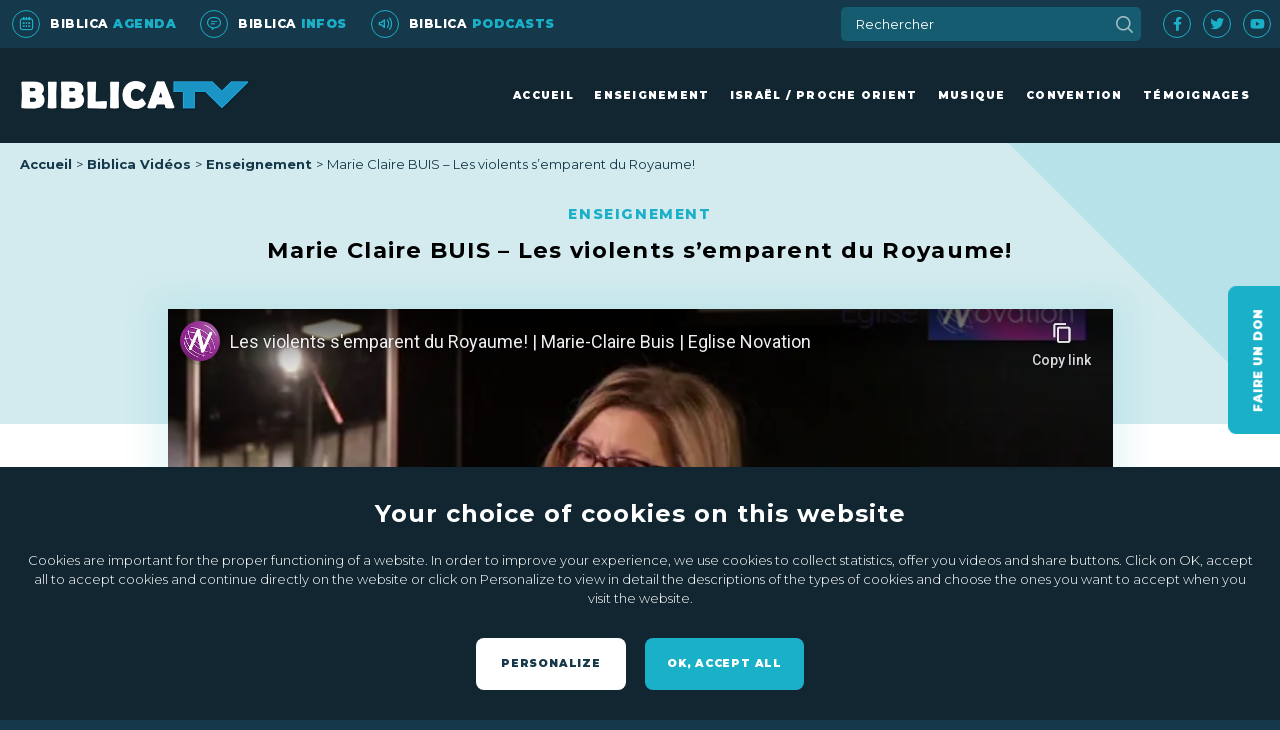

--- FILE ---
content_type: text/html; charset=UTF-8
request_url: https://www.biblica.tv/video/marie-claire-buis-les-violents-semparent-du-royaume/
body_size: 10416
content:
<!DOCTYPE html><html
lang=fr><head><style>img.lazy{min-height:1px}</style><link
href=https://www.biblica.tv/wp-content/plugins/w3-total-cache/pub/js/lazyload.min.js as=script><meta
charset="UTF-8"><meta
http-equiv="X-UA-Compatible" content="IE=edge"><meta
name="viewport" content="width=device-width, initial-scale=1, maximum-scale=1.0, user-scalable=0"><meta
name="format-detection" content="telephone=no"><link
href="https://fonts.googleapis.com/css?family=Montserrat:300,300i,400,500i,600,700,700i,800,900&amp;display=swap" rel=stylesheet><link
href=//vjs.zencdn.net/7.8.2/video-js.min.css rel=stylesheet> <script src=//vjs.zencdn.net/7.8.2/video.min.js></script> <link
rel=apple-touch-icon sizes=60x60 href=https://www.biblica.tv/wp-content/themes/biblica/proto/app/assets/media/favicons/apple-touch-icon-60x60.png><link
rel=apple-touch-icon sizes=72x72 href=/https://www.biblica.tv/wp-content/themes/biblica/proto/app/assets/media/favicons/pple-touch-icon-72x72.png><link
rel=apple-touch-icon sizes=76x76 href=https://www.biblica.tv/wp-content/themes/biblica/proto/app/assets/media/favicons/apple-touch-icon-76x76.png><link
rel=apple-touch-icon sizes=114x114 href=https://www.biblica.tv/wp-content/themes/biblica/proto/app/assets/media/favicons/apple-touch-icon-114x114.png><link
rel=apple-touch-icon sizes=120x120 href=https://www.biblica.tv/wp-content/themes/biblica/proto/app/assets/media/favicons/apple-touch-icon-120x120.png><link
rel=apple-touch-icon sizes=144x144 href=https://www.biblica.tv/wp-content/themes/biblica/proto/app/assets/media/favicons/apple-touch-icon-144x144.png><link
rel=apple-touch-icon sizes=152x152 href=https://www.biblica.tv/wp-content/themes/biblica/proto/app/assets/media/favicons/apple-touch-icon-152x152.png><link
rel=apple-touch-icon sizes=180x180 href=https://www.biblica.tv/wp-content/themes/biblica/proto/app/assets/media/favicons/apple-touch-icon-180x180.png><link
rel=icon type=image/png sizes=32x32 href=https://www.biblica.tv/wp-content/themes/biblica/proto/app/assets/media/favicons/favicon-32x32.png><link
rel=icon type=image/png sizes=192x192 href=https://www.biblica.tv/wp-content/themes/biblica/proto/app/assets/media/favicons/android-chrome-192x192.png><link
rel=icon type=image/png sizes=16x16 href=https://www.biblica.tv/wp-content/themes/biblica/proto/app/assets/media/favicons/favicon-16x16.png><link
rel=manifest href=https://www.biblica.tv/wp-content/themes/biblica/proto/app/assets/media/favicons/site.webmanifest><link
rel=mask-icon href=https://www.biblica.tv/wp-content/themes/biblica/proto/app/assets/media/favicons/safari-pinned-tab.svg color=#ffffff><meta
name="msapplication-TileColor" content="#ffffff"><meta
name="msapplication-TileImage" content="https://www.biblica.tv/wp-content/themes/biblica/proto/app/assets/media/favicons/mstile-144x144.png"><meta
name="theme-color" content="#ffffff"><meta
name='robots' content='index, follow, max-image-preview:large, max-snippet:-1, max-video-preview:-1'><style>img:is([sizes="auto" i], [sizes^="auto," i]) { contain-intrinsic-size: 3000px 1500px }</style><link
rel=preload href=https://www.biblica.tv/wp-content/plugins/rate-my-post/public/css/fonts/ratemypost.ttf type=font/ttf as=font crossorigin=anonymous><title>Marie Claire BUIS - Les violents s&#039;emparent du Royaume! - Biblica</title><link
rel=canonical href=https://www.biblica.tv/video/marie-claire-buis-les-violents-semparent-du-royaume/ ><meta
property="og:locale" content="fr_FR"><meta
property="og:type" content="article"><meta
property="og:title" content="Marie Claire BUIS - Les violents s&#039;emparent du Royaume! - Biblica"><meta
property="og:description" content="La bible nous parle d&rsquo;une vie de disciple et non pas de simple croyant. Il y a une violence dans la consécration, et c&rsquo;est elle qui conduit à la Gloire que Dieu veut manifester. La Gloire de Dieu se manifeste là où elle est attendue, là où elle est aspirée! On ne joue pas « à [&hellip;]"><meta
property="og:url" content="https://www.biblica.tv/video/marie-claire-buis-les-violents-semparent-du-royaume/"><meta
property="og:site_name" content="Biblica"><meta
property="article:modified_time" content="2020-07-13T12:08:40+00:00"><meta
property="og:image" content="https://www.biblica.tv/wp-content/uploads/2020/07/MCBUIS_les_violent_s_emparent_1.jpg"><meta
property="og:image:width" content="480"><meta
property="og:image:height" content="360"><meta
property="og:image:type" content="image/jpeg"><meta
name="twitter:card" content="summary_large_image"> <script type=application/ld+json class=yoast-schema-graph>{"@context":"https://schema.org","@graph":[{"@type":"WebPage","@id":"https://www.biblica.tv/video/marie-claire-buis-les-violents-semparent-du-royaume/","url":"https://www.biblica.tv/video/marie-claire-buis-les-violents-semparent-du-royaume/","name":"Marie Claire BUIS - Les violents s'emparent du Royaume! - Biblica","isPartOf":{"@id":"https://www.biblica.tv/#website"},"primaryImageOfPage":{"@id":"https://www.biblica.tv/video/marie-claire-buis-les-violents-semparent-du-royaume/#primaryimage"},"image":{"@id":"https://www.biblica.tv/video/marie-claire-buis-les-violents-semparent-du-royaume/#primaryimage"},"thumbnailUrl":"https://www.biblica.tv/wp-content/uploads/2020/07/MCBUIS_les_violent_s_emparent_1.jpg","datePublished":"2019-01-29T13:06:25+00:00","dateModified":"2020-07-13T12:08:40+00:00","breadcrumb":{"@id":"https://www.biblica.tv/video/marie-claire-buis-les-violents-semparent-du-royaume/#breadcrumb"},"inLanguage":"fr-FR","potentialAction":[{"@type":"ReadAction","target":["https://www.biblica.tv/video/marie-claire-buis-les-violents-semparent-du-royaume/"]}]},{"@type":"ImageObject","inLanguage":"fr-FR","@id":"https://www.biblica.tv/video/marie-claire-buis-les-violents-semparent-du-royaume/#primaryimage","url":"https://www.biblica.tv/wp-content/uploads/2020/07/MCBUIS_les_violent_s_emparent_1.jpg","contentUrl":"https://www.biblica.tv/wp-content/uploads/2020/07/MCBUIS_les_violent_s_emparent_1.jpg","width":480,"height":360},{"@type":"BreadcrumbList","@id":"https://www.biblica.tv/video/marie-claire-buis-les-violents-semparent-du-royaume/#breadcrumb","itemListElement":[{"@type":"ListItem","position":1,"name":"Home","item":"https://www.biblica.tv/"},{"@type":"ListItem","position":2,"name":"Vidéos","item":"https://www.biblica.tv/video/"},{"@type":"ListItem","position":3,"name":"Marie Claire BUIS &#8211; Les violents s&#8217;emparent du Royaume!"}]},{"@type":"WebSite","@id":"https://www.biblica.tv/#website","url":"https://www.biblica.tv/","name":"Biblica","description":"Télévision chrétienne sur le web","potentialAction":[{"@type":"SearchAction","target":{"@type":"EntryPoint","urlTemplate":"https://www.biblica.tv/?s={search_term_string}"},"query-input":{"@type":"PropertyValueSpecification","valueRequired":true,"valueName":"search_term_string"}}],"inLanguage":"fr-FR"}]}</script> <link
rel=alternate type=application/rss+xml title="Biblica &raquo; Flux" href=https://www.biblica.tv/feed/ ><link
rel=alternate type=application/rss+xml title="Biblica &raquo; Flux des commentaires" href=https://www.biblica.tv/comments/feed/ ><link
rel=alternate type=application/rss+xml title="Biblica &raquo; Marie Claire BUIS &#8211; Les violents s&#8217;emparent du Royaume! Flux des commentaires" href=https://www.biblica.tv/video/marie-claire-buis-les-violents-semparent-du-royaume/feed/ > <script>/*<![CDATA[*/window._wpemojiSettings = {"baseUrl":"https:\/\/s.w.org\/images\/core\/emoji\/15.1.0\/72x72\/","ext":".png","svgUrl":"https:\/\/s.w.org\/images\/core\/emoji\/15.1.0\/svg\/","svgExt":".svg","source":{"concatemoji":"https:\/\/www.biblica.tv\/wp\/wp-includes\/js\/wp-emoji-release.min.js?ver=6.8.1"}};
/*! This file is auto-generated */
!function(i,n){var o,s,e;function c(e){try{var t={supportTests:e,timestamp:(new Date).valueOf()};sessionStorage.setItem(o,JSON.stringify(t))}catch(e){}}function p(e,t,n){e.clearRect(0,0,e.canvas.width,e.canvas.height),e.fillText(t,0,0);var t=new Uint32Array(e.getImageData(0,0,e.canvas.width,e.canvas.height).data),r=(e.clearRect(0,0,e.canvas.width,e.canvas.height),e.fillText(n,0,0),new Uint32Array(e.getImageData(0,0,e.canvas.width,e.canvas.height).data));return t.every(function(e,t){return e===r[t]})}function u(e,t,n){switch(t){case"flag":return n(e,"\ud83c\udff3\ufe0f\u200d\u26a7\ufe0f","\ud83c\udff3\ufe0f\u200b\u26a7\ufe0f")?!1:!n(e,"\ud83c\uddfa\ud83c\uddf3","\ud83c\uddfa\u200b\ud83c\uddf3")&&!n(e,"\ud83c\udff4\udb40\udc67\udb40\udc62\udb40\udc65\udb40\udc6e\udb40\udc67\udb40\udc7f","\ud83c\udff4\u200b\udb40\udc67\u200b\udb40\udc62\u200b\udb40\udc65\u200b\udb40\udc6e\u200b\udb40\udc67\u200b\udb40\udc7f");case"emoji":return!n(e,"\ud83d\udc26\u200d\ud83d\udd25","\ud83d\udc26\u200b\ud83d\udd25")}return!1}function f(e,t,n){var r="undefined"!=typeof WorkerGlobalScope&&self instanceof WorkerGlobalScope?new OffscreenCanvas(300,150):i.createElement("canvas"),a=r.getContext("2d",{willReadFrequently:!0}),o=(a.textBaseline="top",a.font="600 32px Arial",{});return e.forEach(function(e){o[e]=t(a,e,n)}),o}function t(e){var t=i.createElement("script");t.src=e,t.defer=!0,i.head.appendChild(t)}"undefined"!=typeof Promise&&(o="wpEmojiSettingsSupports",s=["flag","emoji"],n.supports={everything:!0,everythingExceptFlag:!0},e=new Promise(function(e){i.addEventListener("DOMContentLoaded",e,{once:!0})}),new Promise(function(t){var n=function(){try{var e=JSON.parse(sessionStorage.getItem(o));if("object"==typeof e&&"number"==typeof e.timestamp&&(new Date).valueOf()<e.timestamp+604800&&"object"==typeof e.supportTests)return e.supportTests}catch(e){}return null}();if(!n){if("undefined"!=typeof Worker&&"undefined"!=typeof OffscreenCanvas&&"undefined"!=typeof URL&&URL.createObjectURL&&"undefined"!=typeof Blob)try{var e="postMessage("+f.toString()+"("+[JSON.stringify(s),u.toString(),p.toString()].join(",")+"));",r=new Blob([e],{type:"text/javascript"}),a=new Worker(URL.createObjectURL(r),{name:"wpTestEmojiSupports"});return void(a.onmessage=function(e){c(n=e.data),a.terminate(),t(n)})}catch(e){}c(n=f(s,u,p))}t(n)}).then(function(e){for(var t in e)n.supports[t]=e[t],n.supports.everything=n.supports.everything&&n.supports[t],"flag"!==t&&(n.supports.everythingExceptFlag=n.supports.everythingExceptFlag&&n.supports[t]);n.supports.everythingExceptFlag=n.supports.everythingExceptFlag&&!n.supports.flag,n.DOMReady=!1,n.readyCallback=function(){n.DOMReady=!0}}).then(function(){return e}).then(function(){var e;n.supports.everything||(n.readyCallback(),(e=n.source||{}).concatemoji?t(e.concatemoji):e.wpemoji&&e.twemoji&&(t(e.twemoji),t(e.wpemoji)))}))}((window,document),window._wpemojiSettings);/*]]>*/</script> <style id=wp-emoji-styles-inline-css>img.wp-smiley, img.emoji {
		display: inline !important;
		border: none !important;
		box-shadow: none !important;
		height: 1em !important;
		width: 1em !important;
		margin: 0 0.07em !important;
		vertical-align: -0.1em !important;
		background: none !important;
		padding: 0 !important;
	}</style><link
rel=stylesheet href=https://www.biblica.tv/wp-content/cache/minify/c2791.css media=all><style id=classic-theme-styles-inline-css>/*! This file is auto-generated */
.wp-block-button__link{color:#fff;background-color:#32373c;border-radius:9999px;box-shadow:none;text-decoration:none;padding:calc(.667em + 2px) calc(1.333em + 2px);font-size:1.125em}.wp-block-file__button{background:#32373c;color:#fff;text-decoration:none}</style><link
rel=stylesheet href=https://www.biblica.tv/wp-content/cache/minify/42077.css media=all><style id=rate-my-post-inline-css>/*<![CDATA[*/.rmp-icon--full-highlight {color: #19B0C8;}.rmp-icon--half-highlight {  background: -webkit-gradient(linear, left top, right top, color-stop(50%, #19B0C8), color-stop(50%, #ccc));  background: linear-gradient(to right, #19B0C8 50%, #ccc 50%);-webkit-background-clip: text;-webkit-text-fill-color: transparent;}.rmp-rating-widget .rmp-icon--half-highlight {    background: -webkit-gradient(linear, left top, right top, color-stop(50%, #19B0C8), color-stop(50%, #ccc));    background: linear-gradient(to right, #19B0C8 50%, #ccc 50%);    -webkit-background-clip: text;    -webkit-text-fill-color: transparent;}.rmp-rating-widget .rmp-icon--full-highlight {  color: #19B0C8;}@media (hover: hover) {.rmp-rating-widget .rmp-icon--hovered {color: #19B0C8;    -webkit-background-clip: initial;    -webkit-text-fill-color: initial;    background: transparent;    -webkit-transition: .1s color ease-in;    transition: .1s color ease-in;}}.rmp-rating-widget .rmp-icon--processing-rating {color: #19B0C8;  -webkit-background-clip: initial;  -webkit-text-fill-color: initial;  background: transparent;}.rmp-rating-widget .rmp-icon--ratings {  font-size: 16px;}
.rmp-icon--full-highlight {color: #19B0C8;}.rmp-icon--half-highlight {  background: -webkit-gradient(linear, left top, right top, color-stop(50%, #19B0C8), color-stop(50%, #ccc));  background: linear-gradient(to right, #19B0C8 50%, #ccc 50%);-webkit-background-clip: text;-webkit-text-fill-color: transparent;}.rmp-rating-widget .rmp-icon--half-highlight {    background: -webkit-gradient(linear, left top, right top, color-stop(50%, #19B0C8), color-stop(50%, #ccc));    background: linear-gradient(to right, #19B0C8 50%, #ccc 50%);    -webkit-background-clip: text;    -webkit-text-fill-color: transparent;}.rmp-rating-widget .rmp-icon--full-highlight {  color: #19B0C8;}@media (hover: hover) {.rmp-rating-widget .rmp-icon--hovered {color: #19B0C8;    -webkit-background-clip: initial;    -webkit-text-fill-color: initial;    background: transparent;    -webkit-transition: .1s color ease-in;    transition: .1s color ease-in;}}.rmp-rating-widget .rmp-icon--processing-rating {color: #19B0C8;  -webkit-background-clip: initial;  -webkit-text-fill-color: initial;  background: transparent;}.rmp-rating-widget .rmp-icon--ratings {  font-size: 16px;}/*]]>*/</style><style id=global-styles-inline-css>/*<![CDATA[*/:root{--wp--preset--aspect-ratio--square: 1;--wp--preset--aspect-ratio--4-3: 4/3;--wp--preset--aspect-ratio--3-4: 3/4;--wp--preset--aspect-ratio--3-2: 3/2;--wp--preset--aspect-ratio--2-3: 2/3;--wp--preset--aspect-ratio--16-9: 16/9;--wp--preset--aspect-ratio--9-16: 9/16;--wp--preset--color--black: #000000;--wp--preset--color--cyan-bluish-gray: #abb8c3;--wp--preset--color--white: #ffffff;--wp--preset--color--pale-pink: #f78da7;--wp--preset--color--vivid-red: #cf2e2e;--wp--preset--color--luminous-vivid-orange: #ff6900;--wp--preset--color--luminous-vivid-amber: #fcb900;--wp--preset--color--light-green-cyan: #7bdcb5;--wp--preset--color--vivid-green-cyan: #00d084;--wp--preset--color--pale-cyan-blue: #8ed1fc;--wp--preset--color--vivid-cyan-blue: #0693e3;--wp--preset--color--vivid-purple: #9b51e0;--wp--preset--gradient--vivid-cyan-blue-to-vivid-purple: linear-gradient(135deg,rgba(6,147,227,1) 0%,rgb(155,81,224) 100%);--wp--preset--gradient--light-green-cyan-to-vivid-green-cyan: linear-gradient(135deg,rgb(122,220,180) 0%,rgb(0,208,130) 100%);--wp--preset--gradient--luminous-vivid-amber-to-luminous-vivid-orange: linear-gradient(135deg,rgba(252,185,0,1) 0%,rgba(255,105,0,1) 100%);--wp--preset--gradient--luminous-vivid-orange-to-vivid-red: linear-gradient(135deg,rgba(255,105,0,1) 0%,rgb(207,46,46) 100%);--wp--preset--gradient--very-light-gray-to-cyan-bluish-gray: linear-gradient(135deg,rgb(238,238,238) 0%,rgb(169,184,195) 100%);--wp--preset--gradient--cool-to-warm-spectrum: linear-gradient(135deg,rgb(74,234,220) 0%,rgb(151,120,209) 20%,rgb(207,42,186) 40%,rgb(238,44,130) 60%,rgb(251,105,98) 80%,rgb(254,248,76) 100%);--wp--preset--gradient--blush-light-purple: linear-gradient(135deg,rgb(255,206,236) 0%,rgb(152,150,240) 100%);--wp--preset--gradient--blush-bordeaux: linear-gradient(135deg,rgb(254,205,165) 0%,rgb(254,45,45) 50%,rgb(107,0,62) 100%);--wp--preset--gradient--luminous-dusk: linear-gradient(135deg,rgb(255,203,112) 0%,rgb(199,81,192) 50%,rgb(65,88,208) 100%);--wp--preset--gradient--pale-ocean: linear-gradient(135deg,rgb(255,245,203) 0%,rgb(182,227,212) 50%,rgb(51,167,181) 100%);--wp--preset--gradient--electric-grass: linear-gradient(135deg,rgb(202,248,128) 0%,rgb(113,206,126) 100%);--wp--preset--gradient--midnight: linear-gradient(135deg,rgb(2,3,129) 0%,rgb(40,116,252) 100%);--wp--preset--font-size--small: 13px;--wp--preset--font-size--medium: 20px;--wp--preset--font-size--large: 36px;--wp--preset--font-size--x-large: 42px;--wp--preset--spacing--20: 0.44rem;--wp--preset--spacing--30: 0.67rem;--wp--preset--spacing--40: 1rem;--wp--preset--spacing--50: 1.5rem;--wp--preset--spacing--60: 2.25rem;--wp--preset--spacing--70: 3.38rem;--wp--preset--spacing--80: 5.06rem;--wp--preset--shadow--natural: 6px 6px 9px rgba(0, 0, 0, 0.2);--wp--preset--shadow--deep: 12px 12px 50px rgba(0, 0, 0, 0.4);--wp--preset--shadow--sharp: 6px 6px 0px rgba(0, 0, 0, 0.2);--wp--preset--shadow--outlined: 6px 6px 0px -3px rgba(255, 255, 255, 1), 6px 6px rgba(0, 0, 0, 1);--wp--preset--shadow--crisp: 6px 6px 0px rgba(0, 0, 0, 1);}:where(.is-layout-flex){gap: 0.5em;}:where(.is-layout-grid){gap: 0.5em;}body .is-layout-flex{display: flex;}.is-layout-flex{flex-wrap: wrap;align-items: center;}.is-layout-flex > :is(*, div){margin: 0;}body .is-layout-grid{display: grid;}.is-layout-grid > :is(*, div){margin: 0;}:where(.wp-block-columns.is-layout-flex){gap: 2em;}:where(.wp-block-columns.is-layout-grid){gap: 2em;}:where(.wp-block-post-template.is-layout-flex){gap: 1.25em;}:where(.wp-block-post-template.is-layout-grid){gap: 1.25em;}.has-black-color{color: var(--wp--preset--color--black) !important;}.has-cyan-bluish-gray-color{color: var(--wp--preset--color--cyan-bluish-gray) !important;}.has-white-color{color: var(--wp--preset--color--white) !important;}.has-pale-pink-color{color: var(--wp--preset--color--pale-pink) !important;}.has-vivid-red-color{color: var(--wp--preset--color--vivid-red) !important;}.has-luminous-vivid-orange-color{color: var(--wp--preset--color--luminous-vivid-orange) !important;}.has-luminous-vivid-amber-color{color: var(--wp--preset--color--luminous-vivid-amber) !important;}.has-light-green-cyan-color{color: var(--wp--preset--color--light-green-cyan) !important;}.has-vivid-green-cyan-color{color: var(--wp--preset--color--vivid-green-cyan) !important;}.has-pale-cyan-blue-color{color: var(--wp--preset--color--pale-cyan-blue) !important;}.has-vivid-cyan-blue-color{color: var(--wp--preset--color--vivid-cyan-blue) !important;}.has-vivid-purple-color{color: var(--wp--preset--color--vivid-purple) !important;}.has-black-background-color{background-color: var(--wp--preset--color--black) !important;}.has-cyan-bluish-gray-background-color{background-color: var(--wp--preset--color--cyan-bluish-gray) !important;}.has-white-background-color{background-color: var(--wp--preset--color--white) !important;}.has-pale-pink-background-color{background-color: var(--wp--preset--color--pale-pink) !important;}.has-vivid-red-background-color{background-color: var(--wp--preset--color--vivid-red) !important;}.has-luminous-vivid-orange-background-color{background-color: var(--wp--preset--color--luminous-vivid-orange) !important;}.has-luminous-vivid-amber-background-color{background-color: var(--wp--preset--color--luminous-vivid-amber) !important;}.has-light-green-cyan-background-color{background-color: var(--wp--preset--color--light-green-cyan) !important;}.has-vivid-green-cyan-background-color{background-color: var(--wp--preset--color--vivid-green-cyan) !important;}.has-pale-cyan-blue-background-color{background-color: var(--wp--preset--color--pale-cyan-blue) !important;}.has-vivid-cyan-blue-background-color{background-color: var(--wp--preset--color--vivid-cyan-blue) !important;}.has-vivid-purple-background-color{background-color: var(--wp--preset--color--vivid-purple) !important;}.has-black-border-color{border-color: var(--wp--preset--color--black) !important;}.has-cyan-bluish-gray-border-color{border-color: var(--wp--preset--color--cyan-bluish-gray) !important;}.has-white-border-color{border-color: var(--wp--preset--color--white) !important;}.has-pale-pink-border-color{border-color: var(--wp--preset--color--pale-pink) !important;}.has-vivid-red-border-color{border-color: var(--wp--preset--color--vivid-red) !important;}.has-luminous-vivid-orange-border-color{border-color: var(--wp--preset--color--luminous-vivid-orange) !important;}.has-luminous-vivid-amber-border-color{border-color: var(--wp--preset--color--luminous-vivid-amber) !important;}.has-light-green-cyan-border-color{border-color: var(--wp--preset--color--light-green-cyan) !important;}.has-vivid-green-cyan-border-color{border-color: var(--wp--preset--color--vivid-green-cyan) !important;}.has-pale-cyan-blue-border-color{border-color: var(--wp--preset--color--pale-cyan-blue) !important;}.has-vivid-cyan-blue-border-color{border-color: var(--wp--preset--color--vivid-cyan-blue) !important;}.has-vivid-purple-border-color{border-color: var(--wp--preset--color--vivid-purple) !important;}.has-vivid-cyan-blue-to-vivid-purple-gradient-background{background: var(--wp--preset--gradient--vivid-cyan-blue-to-vivid-purple) !important;}.has-light-green-cyan-to-vivid-green-cyan-gradient-background{background: var(--wp--preset--gradient--light-green-cyan-to-vivid-green-cyan) !important;}.has-luminous-vivid-amber-to-luminous-vivid-orange-gradient-background{background: var(--wp--preset--gradient--luminous-vivid-amber-to-luminous-vivid-orange) !important;}.has-luminous-vivid-orange-to-vivid-red-gradient-background{background: var(--wp--preset--gradient--luminous-vivid-orange-to-vivid-red) !important;}.has-very-light-gray-to-cyan-bluish-gray-gradient-background{background: var(--wp--preset--gradient--very-light-gray-to-cyan-bluish-gray) !important;}.has-cool-to-warm-spectrum-gradient-background{background: var(--wp--preset--gradient--cool-to-warm-spectrum) !important;}.has-blush-light-purple-gradient-background{background: var(--wp--preset--gradient--blush-light-purple) !important;}.has-blush-bordeaux-gradient-background{background: var(--wp--preset--gradient--blush-bordeaux) !important;}.has-luminous-dusk-gradient-background{background: var(--wp--preset--gradient--luminous-dusk) !important;}.has-pale-ocean-gradient-background{background: var(--wp--preset--gradient--pale-ocean) !important;}.has-electric-grass-gradient-background{background: var(--wp--preset--gradient--electric-grass) !important;}.has-midnight-gradient-background{background: var(--wp--preset--gradient--midnight) !important;}.has-small-font-size{font-size: var(--wp--preset--font-size--small) !important;}.has-medium-font-size{font-size: var(--wp--preset--font-size--medium) !important;}.has-large-font-size{font-size: var(--wp--preset--font-size--large) !important;}.has-x-large-font-size{font-size: var(--wp--preset--font-size--x-large) !important;}
:where(.wp-block-post-template.is-layout-flex){gap: 1.25em;}:where(.wp-block-post-template.is-layout-grid){gap: 1.25em;}
:where(.wp-block-columns.is-layout-flex){gap: 2em;}:where(.wp-block-columns.is-layout-grid){gap: 2em;}
:root :where(.wp-block-pullquote){font-size: 1.5em;line-height: 1.6;}/*]]>*/</style><link
rel=stylesheet href=https://www.biblica.tv/wp-content/cache/minify/7a0a9.css media=all> <script src=https://www.biblica.tv/wp-content/cache/minify/6ccd9.js></script> <link
rel=https://api.w.org/ href=https://www.biblica.tv/wp-json/ ><link
rel=EditURI type=application/rsd+xml title=RSD href=https://www.biblica.tv/wp/xmlrpc.php?rsd><meta
name="generator" content="WordPress 6.8.1"><link
rel=shortlink href='https://www.biblica.tv/?p=1347'><link
rel=alternate title="oEmbed (JSON)" type=application/json+oembed href="https://www.biblica.tv/wp-json/oembed/1.0/embed?url=https%3A%2F%2Fwww.biblica.tv%2Fvideo%2Fmarie-claire-buis-les-violents-semparent-du-royaume%2F"><link
rel=alternate title="oEmbed (XML)" type=text/xml+oembed href="https://www.biblica.tv/wp-json/oembed/1.0/embed?url=https%3A%2F%2Fwww.biblica.tv%2Fvideo%2Fmarie-claire-buis-les-violents-semparent-du-royaume%2F&#038;format=xml"> <script>var jQueryMigrateHelperHasSentDowngrade = false;

			window.onerror = function( msg, url, line, col, error ) {
				// Break out early, do not processing if a downgrade reqeust was already sent.
				if ( jQueryMigrateHelperHasSentDowngrade ) {
					return true;
                }

				var xhr = new XMLHttpRequest();
				var nonce = 'b21bd3fa13';
				var jQueryFunctions = [
					'andSelf',
					'browser',
					'live',
					'boxModel',
					'support.boxModel',
					'size',
					'swap',
					'clean',
					'sub',
                ];
				var match_pattern = /\)\.(.+?) is not a function/;
                var erroredFunction = msg.match( match_pattern );

                // If there was no matching functions, do not try to downgrade.
                if ( null === erroredFunction || typeof erroredFunction !== 'object' || typeof erroredFunction[1] === "undefined" || -1 === jQueryFunctions.indexOf( erroredFunction[1] ) ) {
                    return true;
                }

                // Set that we've now attempted a downgrade request.
                jQueryMigrateHelperHasSentDowngrade = true;

				xhr.open( 'POST', 'https://www.biblica.tv/wp/wp-admin/admin-ajax.php' );
				xhr.setRequestHeader( 'Content-Type', 'application/x-www-form-urlencoded' );
				xhr.onload = function () {
					var response,
                        reload = false;

					if ( 200 === xhr.status ) {
                        try {
                        	response = JSON.parse( xhr.response );

                        	reload = response.data.reload;
                        } catch ( e ) {
                        	reload = false;
                        }
                    }

					// Automatically reload the page if a deprecation caused an automatic downgrade, ensure visitors get the best possible experience.
					if ( reload ) {
						location.reload();
                    }
				};

				xhr.send( encodeURI( 'action=jquery-migrate-downgrade-version&_wpnonce=' + nonce ) );

				// Suppress error alerts in older browsers
				return true;
			}</script> <style id=wp-custom-css>/*<![CDATA[*/.c-form__item--mail {
    position: relative;
    display: flex;
    @include iconInput('\EA13');
 }

.c-form__item--mail::after {
	display: none;
 }

.c-form__item--mail .display::after {
	content: '\EA13';
 }

.c-form__item--mail .btnSubmit {
        width: 3.75rem;
        background-color: #19B0C8;
        color: white;
        font-weight: bold;
        border-radius: 0.375rem;
        border-width: 0px;
        position: absolute;
        left: auto;
        right: 0.25rem;
        height: 2.625rem;
        align-self: center;
        cursor: pointer;

    }

.c-form__item--mail .btnSubmit .hidden {
	display: none;
}/*]]>*/</style></head><body><a
class=c-nav__close href></a><header
class=o-header role=banner><div
class=c-header__top><ul
class=c-header__top--menu>
<li><a
href=/listing-agendas/ title="Biblica agenda"><span
class=c-fonticon__icon--agenda></span><span>Biblica <strong>agenda</strong></span></a></li>
<li><a
href=/listing-news/ title="Biblica infos"><span
class=c-fonticon__icon--infos></span><span>Biblica <strong>infos</strong></span></a></li>
<li><a
href=/listing-podcasts/ title="Biblica podcasts"><span
class=c-fonticon__icon--podcasts></span><span>Biblica <strong>podcasts</strong></span></a></li></ul><form
class=dark-mode action=https://www.biblica.tv method=get role=search><div
class=c-input__holder><div
class=c-form__item--search>
<input
type=search placeholder=Rechercher id=search-xs name=s title=Rechercher>
<button
type=submit id=search></button></div></div></form><ul
class=c-header__top--socials>
<li><a
href=https://www.facebook.com/BiblicaTV-124110364311784/ title=facebook target=_blank><span
class=c-fdbm__icon--facebook></span></a></li>
<li><a
href=https://twitter.com/biblicatv title=twitter target=_blank><span
class=c-fdbm__icon--twitter></span></a></li>
<li><a
href=https://www.youtube.com/user/BiblicaTV title=youtube target=_blank><span
class=c-fdbm__icon--youtube></span></a></li></ul></div><div
class="c-header js-sticky-header"><div
class=title--logo><a
href=/ title="Retour à l'accueil"><img
class=lazy src="data:image/svg+xml,%3Csvg%20xmlns='http://www.w3.org/2000/svg'%20viewBox='0%200%201%201'%3E%3C/svg%3E" data-src=https://www.biblica.tv/wp-content/themes/biblica/proto/app/assets/media/images/logo.svg alt=BiblicaTV></a></div><nav
class=o-nav role=navigation><ul
class=c-header__top--menu>
<li><a
href=/listing-agendas/ title=Biblicaagenda><span
class=c-fonticon__icon--agenda></span><span>Biblica <strong>agenda</strong></span></a></li>
<li><a
href=/listing-news/ title=Biblicainfos><span
class=c-fonticon__icon--infos></span><span>Biblica <strong>infos</strong></span></a></li>
<li><a
href=/listing-podcasts/ title=Biblicapodcasts><span
class=c-fonticon__icon--podcasts></span><span>Biblica <strong>podcasts</strong></span></a></li></ul><ul
class=c-nav__level0>
<li><a
href=https://www.biblica.tv/ title=Accueil>Accueil</a>
</li>
<li><a
href=/listing-videos/enseignement title=Enseignement>Enseignement</a>
</li>
<li><a
href=/listing-videos/israel-proche-orient title="Israël / Proche Orient">Israël / Proche Orient</a>
</li>
<li><a
href=/listing-videos/musique title=Musique>Musique</a>
</li>
<li><a
href=/listing-videos/seminaires title=Convention>Convention</a>
</li>
<li><a
href=/listing-videos/temoignages title=Témoignages>Témoignages</a>
</li>
<li><div
class="c-button c-button--main c-button--fixed" id=don role=button title="Faire un don" data-href=/faire-un-don/ >Faire un don</div>
</li></ul></nav><div
class=c-nav__icon><span></span></div></div></header><main
class="l-content l-detail l-detail--video"><section
class=c-breadcrumb><div
class=row><div
class=columns><ul
class=c-breadcrumb__list>
<li><a
href=/ >Accueil</a></li>
<li><a
href=/listing-videos/ >Biblica Vidéos</a></li>
<li><a
href=/listing-videos/enseignement>Enseignement</a></li>
<li>Marie Claire BUIS &#8211; Les violents s&#8217;emparent du Royaume!</li></ul></div></div></section><section
class="l-section l-section--detail u-section--backcolor u-section--arrow"><div
class=s-width--max--detail><p
class=title--h4>Enseignement</p><h1 class="title--h5">Marie Claire BUIS &#8211; Les violents s&#8217;emparent du Royaume!</h1></div></section><section
class="l-section l-section--detail"><div
class=s-width--max--detail><div
class=b-detail--types>
<iframe
width=820 height=432 src=https://www.youtube-nocookie.com/embed/6Yr0P-o_v1w frameborder=0 allowfullscreen></iframe></div><div
class=b-detail><div
class=b-detail--content><p><p>La bible nous parle d&rsquo;une vie de disciple et non pas de simple croyant. Il y a une violence dans la consécration, et c&rsquo;est elle qui conduit à la Gloire que Dieu veut manifester. La Gloire de Dieu se manifeste là où elle est attendue, là où elle est aspirée! On ne joue pas « à l&rsquo;église »&#8230;Recherchons avec passion la présence de Dieu chaque jour: ce n&rsquo;est pas une option! Le pasteur Marie-Claire Buis nous invite à oser nous positionner. Message du 13 Janvier 2018 à l&rsquo;église Novation. 717 avenue de Gaillard, 47000 Agen.</p></p><ul
class=tags--list>
<li><p
class=typo--bold--italic>Tags :</p>
</li>
<li><a
href=https://www.biblica.tv/tags_video/disciples/ title=Disciples>Disciples</a></li>
<li><a
href=https://www.biblica.tv/tags_video/foi/ title=Foi>Foi</a></li>
<li><a
href=https://www.biblica.tv/tags_video/marie-claire-buis/ title="Marie Claire BUIS">Marie Claire BUIS</a></li>
<li><a
href=https://www.biblica.tv/tags_video/royaume-de-dieu/ title="Royaume de Dieu">Royaume de Dieu</a></li></ul></div><div
class=b-detail--sidebar><div
class=o-stars><div
class=c-star><div
class="rmp-widgets-container rmp-wp-plugin rmp-main-container js-rmp-widgets-container js-rmp-widgets-container--1347 "  data-post-id=1347><div
class="rmp-rating-widget js-rmp-rating-widget"><div
class=rmp-rating-widget__icons><ul
class="rmp-rating-widget__icons-list js-rmp-rating-icons-list">  <li
class="rmp-rating-widget__icons-list__icon js-rmp-rating-item" data-descriptive-rating data-value=1>  <i
class="js-rmp-rating-icon rmp-icon rmp-icon--ratings rmp-icon--star "></i>  </li>  <li
class="rmp-rating-widget__icons-list__icon js-rmp-rating-item" data-descriptive-rating data-value=2>  <i
class="js-rmp-rating-icon rmp-icon rmp-icon--ratings rmp-icon--star "></i>  </li>  <li
class="rmp-rating-widget__icons-list__icon js-rmp-rating-item" data-descriptive-rating data-value=3>  <i
class="js-rmp-rating-icon rmp-icon rmp-icon--ratings rmp-icon--star "></i>  </li>  <li
class="rmp-rating-widget__icons-list__icon js-rmp-rating-item" data-descriptive-rating data-value=4>  <i
class="js-rmp-rating-icon rmp-icon rmp-icon--ratings rmp-icon--star "></i>  </li>  <li
class="rmp-rating-widget__icons-list__icon js-rmp-rating-item" data-descriptive-rating data-value=5>  <i
class="js-rmp-rating-icon rmp-icon rmp-icon--ratings rmp-icon--star "></i>  </li></ul></div><p
class="rmp-rating-widget__hover-text js-rmp-hover-text"></p>  <button
class="rmp-rating-widget__submit-btn rmp-btn js-submit-rating-btn">  </button><p
class="rmp-rating-widget__results js-rmp-results rmp-rating-widget__results--hidden">  <span
class="rmp-rating-widget__results__rating js-rmp-avg-rating">0</span> / 5. <span
class="rmp-rating-widget__results__votes js-rmp-vote-count">0</span></p><p
class="rmp-rating-widget__not-rated js-rmp-not-rated "></p><p
class="rmp-rating-widget__msg js-rmp-msg"></p></div></div></div></div><a
class=js-anchor href=#commentDetail><div
class=o-comments> <span
class=c-fonticon__icon--infos></span><span>0</span></div></a><div
class=detail--publication><p><span
class=typo--bold--italic>Publiée le</span><span
class=typo--italic>29.01.2019</span></p><p><span
class=typo--bold--italic>Par</span><span
class=typo--italic>Eglise Novation - Agen</span></p></div><ul
class=c-sidebar--socials>
<li>Partager sur</li>
<li><a
href="https://www.facebook.com/sharer/sharer.php?u=https://www.biblica.tv/video/marie-claire-buis-les-violents-semparent-du-royaume/" title=facebook><span
class=c-fdbm__icon--facebook></span></a></li>
<li><a
href="https://twitter.com/share?url=https://www.biblica.tv/video/marie-claire-buis-les-violents-semparent-du-royaume/" title=twitter><span
class=c-fdbm__icon--twitter></span></a></li></ul></div></div></div></section><section
class="l-section u-section--backcolor" id=commentDetail><div
class=s-width--max--detail><div
class="c-row b-comments"><div
class="c-col on-column align-top c-l__4 c-m__12"><h2 class="title--h3 separator">commentaires</h2><a
class="c-button--tiny js-anchor c-button c-button--main" href=#your-comment title="écrire un commentaire">écrire un commentaire</a></div><div
class="c-col on-column align-top c-l__8 c-m__12"><ul
class=b-comments--list>
<li
class=s-comment--empty><p>Pas encore de commentaire pour ce contenu...</p>
</li></ul></div></div></div></section><section
class=l-section><div
class=s-width--max--detail><div
class="c-row b-yourcomment" id=your-comment><div
class="c-col on-column align-top c-l__4 c-m__12"><h2 class="title--h3 separator">Votre commentaire</h2></div><div
class="c-col on-column align-top c-l__8 c-m__12"><form
class=comment-form method=post action=https://www.biblica.tv/wp/wp-comments-post.php><div
class=c-input__holder>
<label>Titre<span
class=is-required>*</span></label>
<input
type=text name=titre id=input--text--titlecomment placeholder data-validation=required></div><div
class="c-input__holder is-tall">
<label>Message<span
class=is-required>*</span></label><textarea id=textarea--titlecomment name=comment placeholder data-validation=required></textarea></div>
<input
name=comment_post_ID value=1347 type=hidden>
<input
name=author_parent  value=0 type=hidden>
<input
name=comment_parent  value=0 type=hidden>
<button
class="c-button c-button--main c-button--tiny" id=submitCommentForm type=submit title=submit>envoyer</button></form></div></div></div></section></main><div
id=msg_feedback class=u-section--backcolor style=display:none;>&nbsp;</div><footer
class=o-footer role=contentinfo> <script type=speculationrules>{"prefetch":[{"source":"document","where":{"and":[{"href_matches":"\/*"},{"not":{"href_matches":["\/wp\/wp-*.php","\/wp\/wp-admin\/*","\/wp-content\/uploads\/*","\/wp-content\/*","\/wp-content\/plugins\/*","\/wp-content\/themes\/biblica\/*","\/wp-content\/themes\/wp-starter\/*","\/*\\?(.+)"]}},{"not":{"selector_matches":"a[rel~=\"nofollow\"]"}},{"not":{"selector_matches":".no-prefetch, .no-prefetch a"}}]},"eagerness":"conservative"}]}</script> <script src="https://www.google.com/recaptcha/api.js?onload=formsvalidator_recaptcha_onloadCallback&render=explicit" async defer></script> <script>var formsvalidator_recaptcha_onloadCallback = function() {
                    var recaptchas = document.querySelectorAll('.formsvalidator_recaptcha');
                    for (var i = 0; i < recaptchas.length; i++) {
                        var recaptchaElement = recaptchas[i];
                        var template = recaptchaElement.getAttribute('data-template');
                        var callback = window['formsvalidator_recaptcha_verifyCallback_' + template];
                        // console.log(template, callback, callback());
                        window['recaptcha_' + template] = grecaptcha.render(recaptchaElement, {
                            'sitekey' : '6Le1lcQZAAAAAMNjeopfuJPdNihGYK6kYHEMZqe1',
                            'size' : 'invisible',
                            'callback' : callback,
                        });
                    }
                };</script> <script src=https://www.biblica.tv/wp-content/cache/minify/ab6a5.js></script> <script>// console.log('class_formvalidator.php/ render_once/');
            var formsvalidator_url='https://www.biblica.tv/wp-content/plugins/formsvalidator/';
            loadCSS(formsvalidator_url+'/assets/loading.css');
            loadCSS(formsvalidator_url+'/assets/loading-btn.css');</script> <script>// console.log('class_formvalidator.php/ render_once/ recaptcha');
                var formsvalidator_recaptcha_verifyCallback_newsletter = function(response) {
                    // console.log('formsvalidator recaptcha success!', response);
                    fn_formsubmit("https://www.biblica.tv/wp","#form-newsletter","newsletter","1347");
                };</script> <script>// console.log('class_formvalidator.php/ render/');
            jQuery( document ).ready(function() {
                fn_formsvalidator("https://www.biblica.tv/wp","#form-newsletter","newsletter","1347");
            });</script> <script id=rate-my-post-js-extra>var rmp_frontend = {"admin_ajax":"https:\/\/www.biblica.tv\/wp\/wp-admin\/admin-ajax.php","postID":"1347","noVotes":"","cookie":"","afterVote":"OK","notShowRating":"1","social":"1","feedback":"1","cookieDisable":"1","emptyFeedback":"","hoverTexts":"1","preventAccidental":"1","grecaptcha":"1","siteKey":"","votingPriv":"1","loggedIn":"","positiveThreshold":"0","ajaxLoad":"1","disableClearCache":"1","nonce":"21b3a0b173","is_not_votable":"false"};</script> <script src=https://www.biblica.tv/wp-content/cache/minify/f1ea9.js></script> <script src="https://www.biblica.tv/wp-content/themes/biblica/proto/app/assets/libs/tarteaucitron/tarteaucitron.js?ver=1.0" id=tarteaucitron-js></script> <script src="https://www.biblica.tv/wp-content/themes/biblica/proto/app/assets/libs/tarteaucitron/tarteaucitron.init.js?ver=1.0" id=tarteaucitron.init-js></script> <script src=https://www.biblica.tv/wp-content/cache/minify/df226.js></script> <nav
class=o-nav--secondary><div
class=c-nav__alt><div
class=s-width--max><ul>
<li><a
href=https://www.biblica.tv/formulaire-de-contact/ title=Contactez-Nous>Contactez-Nous</a></li>
<li><a
href=https://www.biblica.tv/faire-un-don/ title="Faire un don">Faire un don</a></li>
<li><a
href=https://www.biblica.tv/mentions-legales/ title="Mentions Légales">Mentions Légales</a></li>
<li><a
href=https://www.biblica.tv/politique-protection-donnees-personnelles/ title="Politique Protection Données Personnelles">Politique Protection Données Personnelles</a></li></ul></div></div></nav><div
class="c-footer--middle s-width--max">
<a
href=https://www.biblica.tv title="Retour à l'accueil">
<img
class=lazy src="data:image/svg+xml,%3Csvg%20xmlns='http://www.w3.org/2000/svg'%20viewBox='0%200%201%201'%3E%3C/svg%3E" data-src=https://www.biblica.tv/wp-content/themes/biblica/proto/app/assets/media/images/logo.svg alt=BiblicaTV>
</a><div
class=c-footer--buttons><a
class="c-button--tiny c-button c-button--main" href=/formulaire-de-contact/ title=Contactez-nous>Contactez-nous</a><a
class="c-button--tiny c-button c-button--main" href=/faire-un-don/ title="Faire un don">Faire un don</a></div><form
id=form-newsletter class=dark-mode name=newsletterForm><div
class=formsvalidator_recaptcha data-template=newsletter></div><div
class=c-input__holder>
<label
class=c-label>Inscrivez-vous à la newsletter</label><div
class=c-form__item--mail>
<input
id=newsletter
type=email
class=js-emailInput
name=email
placeholder="Saisissez votre adresse e-mail"
data-validation-error-msg="E-mail obligatoire"
data-validation=email>
<button
class="js-submitBtn btnSubmit">Ok</button></div></div><div
class="c-input__holder c-boxes__holder"><div
class=c-checkbox>
<label
for=checkbox--01>
<input
id=checkbox--01 class=js-checkboxValidation type=checkbox name=checkbox data-validation-error-msg="Merci d’accepter les conditions" data-validation=required>
<span>J’accepte de recevoir les newsletters de la part de BiblicaTV</span>
</label></div></div></form></div><a
class=c-footer--bottom href=https://www.debussac.net/ target=_blank><div
class=s-width--max><img
class=lazy src="data:image/svg+xml,%3Csvg%20xmlns='http://www.w3.org/2000/svg'%20viewBox='0%200%201%201'%3E%3C/svg%3E" data-src=https://www.biblica.tv/wp-content/themes/biblica/proto/app/assets/media/images/dbm.svg alt="De Bussac Multimédia"></div></a><a
class=c-action__gototop href title="Haut de page"></a></footer> <script>window.w3tc_lazyload=1,window.lazyLoadOptions={elements_selector:".lazy",callback_loaded:function(t){var e;try{e=new CustomEvent("w3tc_lazyload_loaded",{detail:{e:t}})}catch(a){(e=document.createEvent("CustomEvent")).initCustomEvent("w3tc_lazyload_loaded",!1,!1,{e:t})}window.dispatchEvent(e)}}</script><script async src=https://www.biblica.tv/wp-content/cache/minify/1615d.js></script> </body> <script src=https://www.biblica.tv/wp-content/cache/minify/df226.js></script> <script>var linkButtons = document.querySelectorAll('[role="button"][data-href], button[data-href]');
    for (var i = 0; i < linkButtons.length; i++) {
        linkButtons[i].addEventListener("click", function(event){
            event.preventDefault();
            var dest = this.getAttribute('data-href');
            window.location.pathname = dest;
        });
    }</script> </html>

--- FILE ---
content_type: text/html; charset=utf-8
request_url: https://www.youtube-nocookie.com/embed/6Yr0P-o_v1w
body_size: 46174
content:
<!DOCTYPE html><html lang="en" dir="ltr" data-cast-api-enabled="true"><head><meta name="viewport" content="width=device-width, initial-scale=1"><script nonce="AFrbb64ZnEIp_QIT6zfmVw">if ('undefined' == typeof Symbol || 'undefined' == typeof Symbol.iterator) {delete Array.prototype.entries;}</script><style name="www-roboto" nonce="prKLghmAq8etO1PSXUkssA">@font-face{font-family:'Roboto';font-style:normal;font-weight:400;font-stretch:100%;src:url(//fonts.gstatic.com/s/roboto/v48/KFO7CnqEu92Fr1ME7kSn66aGLdTylUAMa3GUBHMdazTgWw.woff2)format('woff2');unicode-range:U+0460-052F,U+1C80-1C8A,U+20B4,U+2DE0-2DFF,U+A640-A69F,U+FE2E-FE2F;}@font-face{font-family:'Roboto';font-style:normal;font-weight:400;font-stretch:100%;src:url(//fonts.gstatic.com/s/roboto/v48/KFO7CnqEu92Fr1ME7kSn66aGLdTylUAMa3iUBHMdazTgWw.woff2)format('woff2');unicode-range:U+0301,U+0400-045F,U+0490-0491,U+04B0-04B1,U+2116;}@font-face{font-family:'Roboto';font-style:normal;font-weight:400;font-stretch:100%;src:url(//fonts.gstatic.com/s/roboto/v48/KFO7CnqEu92Fr1ME7kSn66aGLdTylUAMa3CUBHMdazTgWw.woff2)format('woff2');unicode-range:U+1F00-1FFF;}@font-face{font-family:'Roboto';font-style:normal;font-weight:400;font-stretch:100%;src:url(//fonts.gstatic.com/s/roboto/v48/KFO7CnqEu92Fr1ME7kSn66aGLdTylUAMa3-UBHMdazTgWw.woff2)format('woff2');unicode-range:U+0370-0377,U+037A-037F,U+0384-038A,U+038C,U+038E-03A1,U+03A3-03FF;}@font-face{font-family:'Roboto';font-style:normal;font-weight:400;font-stretch:100%;src:url(//fonts.gstatic.com/s/roboto/v48/KFO7CnqEu92Fr1ME7kSn66aGLdTylUAMawCUBHMdazTgWw.woff2)format('woff2');unicode-range:U+0302-0303,U+0305,U+0307-0308,U+0310,U+0312,U+0315,U+031A,U+0326-0327,U+032C,U+032F-0330,U+0332-0333,U+0338,U+033A,U+0346,U+034D,U+0391-03A1,U+03A3-03A9,U+03B1-03C9,U+03D1,U+03D5-03D6,U+03F0-03F1,U+03F4-03F5,U+2016-2017,U+2034-2038,U+203C,U+2040,U+2043,U+2047,U+2050,U+2057,U+205F,U+2070-2071,U+2074-208E,U+2090-209C,U+20D0-20DC,U+20E1,U+20E5-20EF,U+2100-2112,U+2114-2115,U+2117-2121,U+2123-214F,U+2190,U+2192,U+2194-21AE,U+21B0-21E5,U+21F1-21F2,U+21F4-2211,U+2213-2214,U+2216-22FF,U+2308-230B,U+2310,U+2319,U+231C-2321,U+2336-237A,U+237C,U+2395,U+239B-23B7,U+23D0,U+23DC-23E1,U+2474-2475,U+25AF,U+25B3,U+25B7,U+25BD,U+25C1,U+25CA,U+25CC,U+25FB,U+266D-266F,U+27C0-27FF,U+2900-2AFF,U+2B0E-2B11,U+2B30-2B4C,U+2BFE,U+3030,U+FF5B,U+FF5D,U+1D400-1D7FF,U+1EE00-1EEFF;}@font-face{font-family:'Roboto';font-style:normal;font-weight:400;font-stretch:100%;src:url(//fonts.gstatic.com/s/roboto/v48/KFO7CnqEu92Fr1ME7kSn66aGLdTylUAMaxKUBHMdazTgWw.woff2)format('woff2');unicode-range:U+0001-000C,U+000E-001F,U+007F-009F,U+20DD-20E0,U+20E2-20E4,U+2150-218F,U+2190,U+2192,U+2194-2199,U+21AF,U+21E6-21F0,U+21F3,U+2218-2219,U+2299,U+22C4-22C6,U+2300-243F,U+2440-244A,U+2460-24FF,U+25A0-27BF,U+2800-28FF,U+2921-2922,U+2981,U+29BF,U+29EB,U+2B00-2BFF,U+4DC0-4DFF,U+FFF9-FFFB,U+10140-1018E,U+10190-1019C,U+101A0,U+101D0-101FD,U+102E0-102FB,U+10E60-10E7E,U+1D2C0-1D2D3,U+1D2E0-1D37F,U+1F000-1F0FF,U+1F100-1F1AD,U+1F1E6-1F1FF,U+1F30D-1F30F,U+1F315,U+1F31C,U+1F31E,U+1F320-1F32C,U+1F336,U+1F378,U+1F37D,U+1F382,U+1F393-1F39F,U+1F3A7-1F3A8,U+1F3AC-1F3AF,U+1F3C2,U+1F3C4-1F3C6,U+1F3CA-1F3CE,U+1F3D4-1F3E0,U+1F3ED,U+1F3F1-1F3F3,U+1F3F5-1F3F7,U+1F408,U+1F415,U+1F41F,U+1F426,U+1F43F,U+1F441-1F442,U+1F444,U+1F446-1F449,U+1F44C-1F44E,U+1F453,U+1F46A,U+1F47D,U+1F4A3,U+1F4B0,U+1F4B3,U+1F4B9,U+1F4BB,U+1F4BF,U+1F4C8-1F4CB,U+1F4D6,U+1F4DA,U+1F4DF,U+1F4E3-1F4E6,U+1F4EA-1F4ED,U+1F4F7,U+1F4F9-1F4FB,U+1F4FD-1F4FE,U+1F503,U+1F507-1F50B,U+1F50D,U+1F512-1F513,U+1F53E-1F54A,U+1F54F-1F5FA,U+1F610,U+1F650-1F67F,U+1F687,U+1F68D,U+1F691,U+1F694,U+1F698,U+1F6AD,U+1F6B2,U+1F6B9-1F6BA,U+1F6BC,U+1F6C6-1F6CF,U+1F6D3-1F6D7,U+1F6E0-1F6EA,U+1F6F0-1F6F3,U+1F6F7-1F6FC,U+1F700-1F7FF,U+1F800-1F80B,U+1F810-1F847,U+1F850-1F859,U+1F860-1F887,U+1F890-1F8AD,U+1F8B0-1F8BB,U+1F8C0-1F8C1,U+1F900-1F90B,U+1F93B,U+1F946,U+1F984,U+1F996,U+1F9E9,U+1FA00-1FA6F,U+1FA70-1FA7C,U+1FA80-1FA89,U+1FA8F-1FAC6,U+1FACE-1FADC,U+1FADF-1FAE9,U+1FAF0-1FAF8,U+1FB00-1FBFF;}@font-face{font-family:'Roboto';font-style:normal;font-weight:400;font-stretch:100%;src:url(//fonts.gstatic.com/s/roboto/v48/KFO7CnqEu92Fr1ME7kSn66aGLdTylUAMa3OUBHMdazTgWw.woff2)format('woff2');unicode-range:U+0102-0103,U+0110-0111,U+0128-0129,U+0168-0169,U+01A0-01A1,U+01AF-01B0,U+0300-0301,U+0303-0304,U+0308-0309,U+0323,U+0329,U+1EA0-1EF9,U+20AB;}@font-face{font-family:'Roboto';font-style:normal;font-weight:400;font-stretch:100%;src:url(//fonts.gstatic.com/s/roboto/v48/KFO7CnqEu92Fr1ME7kSn66aGLdTylUAMa3KUBHMdazTgWw.woff2)format('woff2');unicode-range:U+0100-02BA,U+02BD-02C5,U+02C7-02CC,U+02CE-02D7,U+02DD-02FF,U+0304,U+0308,U+0329,U+1D00-1DBF,U+1E00-1E9F,U+1EF2-1EFF,U+2020,U+20A0-20AB,U+20AD-20C0,U+2113,U+2C60-2C7F,U+A720-A7FF;}@font-face{font-family:'Roboto';font-style:normal;font-weight:400;font-stretch:100%;src:url(//fonts.gstatic.com/s/roboto/v48/KFO7CnqEu92Fr1ME7kSn66aGLdTylUAMa3yUBHMdazQ.woff2)format('woff2');unicode-range:U+0000-00FF,U+0131,U+0152-0153,U+02BB-02BC,U+02C6,U+02DA,U+02DC,U+0304,U+0308,U+0329,U+2000-206F,U+20AC,U+2122,U+2191,U+2193,U+2212,U+2215,U+FEFF,U+FFFD;}@font-face{font-family:'Roboto';font-style:normal;font-weight:500;font-stretch:100%;src:url(//fonts.gstatic.com/s/roboto/v48/KFO7CnqEu92Fr1ME7kSn66aGLdTylUAMa3GUBHMdazTgWw.woff2)format('woff2');unicode-range:U+0460-052F,U+1C80-1C8A,U+20B4,U+2DE0-2DFF,U+A640-A69F,U+FE2E-FE2F;}@font-face{font-family:'Roboto';font-style:normal;font-weight:500;font-stretch:100%;src:url(//fonts.gstatic.com/s/roboto/v48/KFO7CnqEu92Fr1ME7kSn66aGLdTylUAMa3iUBHMdazTgWw.woff2)format('woff2');unicode-range:U+0301,U+0400-045F,U+0490-0491,U+04B0-04B1,U+2116;}@font-face{font-family:'Roboto';font-style:normal;font-weight:500;font-stretch:100%;src:url(//fonts.gstatic.com/s/roboto/v48/KFO7CnqEu92Fr1ME7kSn66aGLdTylUAMa3CUBHMdazTgWw.woff2)format('woff2');unicode-range:U+1F00-1FFF;}@font-face{font-family:'Roboto';font-style:normal;font-weight:500;font-stretch:100%;src:url(//fonts.gstatic.com/s/roboto/v48/KFO7CnqEu92Fr1ME7kSn66aGLdTylUAMa3-UBHMdazTgWw.woff2)format('woff2');unicode-range:U+0370-0377,U+037A-037F,U+0384-038A,U+038C,U+038E-03A1,U+03A3-03FF;}@font-face{font-family:'Roboto';font-style:normal;font-weight:500;font-stretch:100%;src:url(//fonts.gstatic.com/s/roboto/v48/KFO7CnqEu92Fr1ME7kSn66aGLdTylUAMawCUBHMdazTgWw.woff2)format('woff2');unicode-range:U+0302-0303,U+0305,U+0307-0308,U+0310,U+0312,U+0315,U+031A,U+0326-0327,U+032C,U+032F-0330,U+0332-0333,U+0338,U+033A,U+0346,U+034D,U+0391-03A1,U+03A3-03A9,U+03B1-03C9,U+03D1,U+03D5-03D6,U+03F0-03F1,U+03F4-03F5,U+2016-2017,U+2034-2038,U+203C,U+2040,U+2043,U+2047,U+2050,U+2057,U+205F,U+2070-2071,U+2074-208E,U+2090-209C,U+20D0-20DC,U+20E1,U+20E5-20EF,U+2100-2112,U+2114-2115,U+2117-2121,U+2123-214F,U+2190,U+2192,U+2194-21AE,U+21B0-21E5,U+21F1-21F2,U+21F4-2211,U+2213-2214,U+2216-22FF,U+2308-230B,U+2310,U+2319,U+231C-2321,U+2336-237A,U+237C,U+2395,U+239B-23B7,U+23D0,U+23DC-23E1,U+2474-2475,U+25AF,U+25B3,U+25B7,U+25BD,U+25C1,U+25CA,U+25CC,U+25FB,U+266D-266F,U+27C0-27FF,U+2900-2AFF,U+2B0E-2B11,U+2B30-2B4C,U+2BFE,U+3030,U+FF5B,U+FF5D,U+1D400-1D7FF,U+1EE00-1EEFF;}@font-face{font-family:'Roboto';font-style:normal;font-weight:500;font-stretch:100%;src:url(//fonts.gstatic.com/s/roboto/v48/KFO7CnqEu92Fr1ME7kSn66aGLdTylUAMaxKUBHMdazTgWw.woff2)format('woff2');unicode-range:U+0001-000C,U+000E-001F,U+007F-009F,U+20DD-20E0,U+20E2-20E4,U+2150-218F,U+2190,U+2192,U+2194-2199,U+21AF,U+21E6-21F0,U+21F3,U+2218-2219,U+2299,U+22C4-22C6,U+2300-243F,U+2440-244A,U+2460-24FF,U+25A0-27BF,U+2800-28FF,U+2921-2922,U+2981,U+29BF,U+29EB,U+2B00-2BFF,U+4DC0-4DFF,U+FFF9-FFFB,U+10140-1018E,U+10190-1019C,U+101A0,U+101D0-101FD,U+102E0-102FB,U+10E60-10E7E,U+1D2C0-1D2D3,U+1D2E0-1D37F,U+1F000-1F0FF,U+1F100-1F1AD,U+1F1E6-1F1FF,U+1F30D-1F30F,U+1F315,U+1F31C,U+1F31E,U+1F320-1F32C,U+1F336,U+1F378,U+1F37D,U+1F382,U+1F393-1F39F,U+1F3A7-1F3A8,U+1F3AC-1F3AF,U+1F3C2,U+1F3C4-1F3C6,U+1F3CA-1F3CE,U+1F3D4-1F3E0,U+1F3ED,U+1F3F1-1F3F3,U+1F3F5-1F3F7,U+1F408,U+1F415,U+1F41F,U+1F426,U+1F43F,U+1F441-1F442,U+1F444,U+1F446-1F449,U+1F44C-1F44E,U+1F453,U+1F46A,U+1F47D,U+1F4A3,U+1F4B0,U+1F4B3,U+1F4B9,U+1F4BB,U+1F4BF,U+1F4C8-1F4CB,U+1F4D6,U+1F4DA,U+1F4DF,U+1F4E3-1F4E6,U+1F4EA-1F4ED,U+1F4F7,U+1F4F9-1F4FB,U+1F4FD-1F4FE,U+1F503,U+1F507-1F50B,U+1F50D,U+1F512-1F513,U+1F53E-1F54A,U+1F54F-1F5FA,U+1F610,U+1F650-1F67F,U+1F687,U+1F68D,U+1F691,U+1F694,U+1F698,U+1F6AD,U+1F6B2,U+1F6B9-1F6BA,U+1F6BC,U+1F6C6-1F6CF,U+1F6D3-1F6D7,U+1F6E0-1F6EA,U+1F6F0-1F6F3,U+1F6F7-1F6FC,U+1F700-1F7FF,U+1F800-1F80B,U+1F810-1F847,U+1F850-1F859,U+1F860-1F887,U+1F890-1F8AD,U+1F8B0-1F8BB,U+1F8C0-1F8C1,U+1F900-1F90B,U+1F93B,U+1F946,U+1F984,U+1F996,U+1F9E9,U+1FA00-1FA6F,U+1FA70-1FA7C,U+1FA80-1FA89,U+1FA8F-1FAC6,U+1FACE-1FADC,U+1FADF-1FAE9,U+1FAF0-1FAF8,U+1FB00-1FBFF;}@font-face{font-family:'Roboto';font-style:normal;font-weight:500;font-stretch:100%;src:url(//fonts.gstatic.com/s/roboto/v48/KFO7CnqEu92Fr1ME7kSn66aGLdTylUAMa3OUBHMdazTgWw.woff2)format('woff2');unicode-range:U+0102-0103,U+0110-0111,U+0128-0129,U+0168-0169,U+01A0-01A1,U+01AF-01B0,U+0300-0301,U+0303-0304,U+0308-0309,U+0323,U+0329,U+1EA0-1EF9,U+20AB;}@font-face{font-family:'Roboto';font-style:normal;font-weight:500;font-stretch:100%;src:url(//fonts.gstatic.com/s/roboto/v48/KFO7CnqEu92Fr1ME7kSn66aGLdTylUAMa3KUBHMdazTgWw.woff2)format('woff2');unicode-range:U+0100-02BA,U+02BD-02C5,U+02C7-02CC,U+02CE-02D7,U+02DD-02FF,U+0304,U+0308,U+0329,U+1D00-1DBF,U+1E00-1E9F,U+1EF2-1EFF,U+2020,U+20A0-20AB,U+20AD-20C0,U+2113,U+2C60-2C7F,U+A720-A7FF;}@font-face{font-family:'Roboto';font-style:normal;font-weight:500;font-stretch:100%;src:url(//fonts.gstatic.com/s/roboto/v48/KFO7CnqEu92Fr1ME7kSn66aGLdTylUAMa3yUBHMdazQ.woff2)format('woff2');unicode-range:U+0000-00FF,U+0131,U+0152-0153,U+02BB-02BC,U+02C6,U+02DA,U+02DC,U+0304,U+0308,U+0329,U+2000-206F,U+20AC,U+2122,U+2191,U+2193,U+2212,U+2215,U+FEFF,U+FFFD;}</style><script name="www-roboto" nonce="AFrbb64ZnEIp_QIT6zfmVw">if (document.fonts && document.fonts.load) {document.fonts.load("400 10pt Roboto", "E"); document.fonts.load("500 10pt Roboto", "E");}</script><link rel="stylesheet" href="/s/player/c9168c90/www-player.css" name="www-player" nonce="prKLghmAq8etO1PSXUkssA"><style nonce="prKLghmAq8etO1PSXUkssA">html {overflow: hidden;}body {font: 12px Roboto, Arial, sans-serif; background-color: #000; color: #fff; height: 100%; width: 100%; overflow: hidden; position: absolute; margin: 0; padding: 0;}#player {width: 100%; height: 100%;}h1 {text-align: center; color: #fff;}h3 {margin-top: 6px; margin-bottom: 3px;}.player-unavailable {position: absolute; top: 0; left: 0; right: 0; bottom: 0; padding: 25px; font-size: 13px; background: url(/img/meh7.png) 50% 65% no-repeat;}.player-unavailable .message {text-align: left; margin: 0 -5px 15px; padding: 0 5px 14px; border-bottom: 1px solid #888; font-size: 19px; font-weight: normal;}.player-unavailable a {color: #167ac6; text-decoration: none;}</style><script nonce="AFrbb64ZnEIp_QIT6zfmVw">var ytcsi={gt:function(n){n=(n||"")+"data_";return ytcsi[n]||(ytcsi[n]={tick:{},info:{},gel:{preLoggedGelInfos:[]}})},now:window.performance&&window.performance.timing&&window.performance.now&&window.performance.timing.navigationStart?function(){return window.performance.timing.navigationStart+window.performance.now()}:function(){return(new Date).getTime()},tick:function(l,t,n){var ticks=ytcsi.gt(n).tick;var v=t||ytcsi.now();if(ticks[l]){ticks["_"+l]=ticks["_"+l]||[ticks[l]];ticks["_"+l].push(v)}ticks[l]=
v},info:function(k,v,n){ytcsi.gt(n).info[k]=v},infoGel:function(p,n){ytcsi.gt(n).gel.preLoggedGelInfos.push(p)},setStart:function(t,n){ytcsi.tick("_start",t,n)}};
(function(w,d){function isGecko(){if(!w.navigator)return false;try{if(w.navigator.userAgentData&&w.navigator.userAgentData.brands&&w.navigator.userAgentData.brands.length){var brands=w.navigator.userAgentData.brands;var i=0;for(;i<brands.length;i++)if(brands[i]&&brands[i].brand==="Firefox")return true;return false}}catch(e){setTimeout(function(){throw e;})}if(!w.navigator.userAgent)return false;var ua=w.navigator.userAgent;return ua.indexOf("Gecko")>0&&ua.toLowerCase().indexOf("webkit")<0&&ua.indexOf("Edge")<
0&&ua.indexOf("Trident")<0&&ua.indexOf("MSIE")<0}ytcsi.setStart(w.performance?w.performance.timing.responseStart:null);var isPrerender=(d.visibilityState||d.webkitVisibilityState)=="prerender";var vName=!d.visibilityState&&d.webkitVisibilityState?"webkitvisibilitychange":"visibilitychange";if(isPrerender){var startTick=function(){ytcsi.setStart();d.removeEventListener(vName,startTick)};d.addEventListener(vName,startTick,false)}if(d.addEventListener)d.addEventListener(vName,function(){ytcsi.tick("vc")},
false);if(isGecko()){var isHidden=(d.visibilityState||d.webkitVisibilityState)=="hidden";if(isHidden)ytcsi.tick("vc")}var slt=function(el,t){setTimeout(function(){var n=ytcsi.now();el.loadTime=n;if(el.slt)el.slt()},t)};w.__ytRIL=function(el){if(!el.getAttribute("data-thumb"))if(w.requestAnimationFrame)w.requestAnimationFrame(function(){slt(el,0)});else slt(el,16)}})(window,document);
</script><script nonce="AFrbb64ZnEIp_QIT6zfmVw">var ytcfg={d:function(){return window.yt&&yt.config_||ytcfg.data_||(ytcfg.data_={})},get:function(k,o){return k in ytcfg.d()?ytcfg.d()[k]:o},set:function(){var a=arguments;if(a.length>1)ytcfg.d()[a[0]]=a[1];else{var k;for(k in a[0])ytcfg.d()[k]=a[0][k]}}};
ytcfg.set({"CLIENT_CANARY_STATE":"none","DEVICE":"cbr\u003dChrome\u0026cbrand\u003dapple\u0026cbrver\u003d131.0.0.0\u0026ceng\u003dWebKit\u0026cengver\u003d537.36\u0026cos\u003dMacintosh\u0026cosver\u003d10_15_7\u0026cplatform\u003dDESKTOP","EVENT_ID":"wUVzaaiEE7W7lssPpe2IiAg","EXPERIMENT_FLAGS":{"ab_det_apb_b":true,"ab_det_apm":true,"ab_det_el_h":true,"ab_det_em_inj":true,"ab_l_sig_st":true,"ab_l_sig_st_e":true,"action_companion_center_align_description":true,"allow_skip_networkless":true,"always_send_and_write":true,"att_web_record_metrics":true,"attmusi":true,"c3_enable_button_impression_logging":true,"c3_watch_page_component":true,"cancel_pending_navs":true,"clean_up_manual_attribution_header":true,"config_age_report_killswitch":true,"cow_optimize_idom_compat":true,"csi_on_gel":true,"delhi_mweb_colorful_sd":true,"delhi_mweb_colorful_sd_v2":true,"deprecate_pair_servlet_enabled":true,"desktop_sparkles_light_cta_button":true,"disable_cached_masthead_data":true,"disable_child_node_auto_formatted_strings":true,"disable_log_to_visitor_layer":true,"disable_pacf_logging_for_memory_limited_tv":true,"embeds_enable_eid_enforcement_for_youtube":true,"embeds_enable_info_panel_dismissal":true,"embeds_enable_pfp_always_unbranded":true,"embeds_muted_autoplay_sound_fix":true,"embeds_serve_es6_client":true,"embeds_web_nwl_disable_nocookie":true,"embeds_web_updated_shorts_definition_fix":true,"enable_active_view_display_ad_renderer_web_home":true,"enable_ad_disclosure_banner_a11y_fix":true,"enable_client_sli_logging":true,"enable_client_streamz_web":true,"enable_client_ve_spec":true,"enable_cloud_save_error_popup_after_retry":true,"enable_dai_sdf_h5_preroll":true,"enable_datasync_id_header_in_web_vss_pings":true,"enable_default_mono_cta_migration_web_client":true,"enable_docked_chat_messages":true,"enable_drop_shadow_experiment":true,"enable_entity_store_from_dependency_injection":true,"enable_inline_muted_playback_on_web_search":true,"enable_inline_muted_playback_on_web_search_for_vdc":true,"enable_inline_muted_playback_on_web_search_for_vdcb":true,"enable_is_mini_app_page_active_bugfix":true,"enable_logging_first_user_action_after_game_ready":true,"enable_ltc_param_fetch_from_innertube":true,"enable_masthead_mweb_padding_fix":true,"enable_menu_renderer_button_in_mweb_hclr":true,"enable_mini_app_command_handler_mweb_fix":true,"enable_mini_guide_downloads_item":true,"enable_mixed_direction_formatted_strings":true,"enable_mweb_new_caption_language_picker":true,"enable_names_handles_account_switcher":true,"enable_network_request_logging_on_game_events":true,"enable_new_paid_product_placement":true,"enable_open_in_new_tab_icon_for_short_dr_for_desktop_search":true,"enable_open_yt_content":true,"enable_origin_query_parameter_bugfix":true,"enable_pause_ads_on_ytv_html5":true,"enable_payments_purchase_manager":true,"enable_pdp_icon_prefetch":true,"enable_pl_r_si_fa":true,"enable_place_pivot_url":true,"enable_pv_screen_modern_text":true,"enable_removing_navbar_title_on_hashtag_page_mweb":true,"enable_rta_manager":true,"enable_sdf_companion_h5":true,"enable_sdf_dai_h5_midroll":true,"enable_sdf_h5_endemic_mid_post_roll":true,"enable_sdf_on_h5_unplugged_vod_midroll":true,"enable_sdf_shorts_player_bytes_h5":true,"enable_sending_unwrapped_game_audio_as_serialized_metadata":true,"enable_sfv_effect_pivot_url":true,"enable_shorts_new_carousel":true,"enable_skip_ad_guidance_prompt":true,"enable_skippable_ads_for_unplugged_ad_pod":true,"enable_smearing_expansion_dai":true,"enable_time_out_messages":true,"enable_timeline_view_modern_transcript_fe":true,"enable_video_display_compact_button_group_for_desktop_search":true,"enable_web_delhi_icons":true,"enable_web_home_top_landscape_image_layout_level_click":true,"enable_web_tiered_gel":true,"enable_window_constrained_buy_flow_dialog":true,"enable_wiz_queue_effect_and_on_init_initial_runs":true,"enable_ypc_spinners":true,"enable_yt_ata_iframe_authuser":true,"export_networkless_options":true,"export_player_version_to_ytconfig":true,"fill_single_video_with_notify_to_lasr":true,"fix_ad_miniplayer_controls_rendering":true,"fix_ads_tracking_for_swf_config_deprecation_mweb":true,"h5_companion_enable_adcpn_macro_substitution_for_click_pings":true,"h5_inplayer_enable_adcpn_macro_substitution_for_click_pings":true,"h5_reset_cache_and_filter_before_update_masthead":true,"hide_channel_creation_title_for_mweb":true,"high_ccv_client_side_caching_h5":true,"html5_log_trigger_events_with_debug_data":true,"html5_ssdai_enable_media_end_cue_range":true,"il_attach_cache_limit":true,"il_use_view_model_logging_context":true,"is_browser_support_for_webcam_streaming":true,"json_condensed_response":true,"kev_adb_pg":true,"kevlar_gel_error_routing":true,"kevlar_watch_cinematics":true,"live_chat_enable_controller_extraction":true,"live_chat_enable_rta_manager":true,"log_click_with_layer_from_element_in_command_handler":true,"mdx_enable_privacy_disclosure_ui":true,"mdx_load_cast_api_bootstrap_script":true,"medium_progress_bar_modification":true,"migrate_remaining_web_ad_badges_to_innertube":true,"mobile_account_menu_refresh":true,"mweb_account_linking_noapp":true,"mweb_after_render_to_scheduler":true,"mweb_allow_modern_search_suggest_behavior":true,"mweb_animated_actions":true,"mweb_app_upsell_button_direct_to_app":true,"mweb_c3_enable_adaptive_signals":true,"mweb_c3_library_page_enable_recent_shelf":true,"mweb_c3_remove_web_navigation_endpoint_data":true,"mweb_c3_use_canonical_from_player_response":true,"mweb_cinematic_watch":true,"mweb_command_handler":true,"mweb_delay_watch_initial_data":true,"mweb_disable_searchbar_scroll":true,"mweb_enable_fine_scrubbing_for_recs":true,"mweb_enable_keto_batch_player_fullscreen":true,"mweb_enable_keto_batch_player_progress_bar":true,"mweb_enable_keto_batch_player_tooltips":true,"mweb_enable_lockup_view_model_for_ucp":true,"mweb_enable_mix_panel_title_metadata":true,"mweb_enable_more_drawer":true,"mweb_enable_optional_fullscreen_landscape_locking":true,"mweb_enable_overlay_touch_manager":true,"mweb_enable_premium_carve_out_fix":true,"mweb_enable_refresh_detection":true,"mweb_enable_search_imp":true,"mweb_enable_sequence_signal":true,"mweb_enable_shorts_pivot_button":true,"mweb_enable_shorts_video_preload":true,"mweb_enable_skippables_on_jio_phone":true,"mweb_enable_two_line_title_on_shorts":true,"mweb_enable_varispeed_controller":true,"mweb_enable_watch_feed_infinite_scroll":true,"mweb_enable_wrapped_unplugged_pause_membership_dialog_renderer":true,"mweb_fix_monitor_visibility_after_render":true,"mweb_force_ios_fallback_to_native_control":true,"mweb_fp_auto_fullscreen":true,"mweb_fullscreen_controls":true,"mweb_fullscreen_controls_action_buttons":true,"mweb_fullscreen_watch_system":true,"mweb_home_reactive_shorts":true,"mweb_innertube_search_command":true,"mweb_kaios_enable_autoplay_switch_view_model":true,"mweb_lang_in_html":true,"mweb_like_button_synced_with_entities":true,"mweb_logo_use_home_page_ve":true,"mweb_native_control_in_faux_fullscreen_shared":true,"mweb_player_control_on_hover":true,"mweb_player_delhi_dtts":true,"mweb_player_settings_use_bottom_sheet":true,"mweb_player_show_previous_next_buttons_in_playlist":true,"mweb_player_skip_no_op_state_changes":true,"mweb_player_user_select_none":true,"mweb_playlist_engagement_panel":true,"mweb_progress_bar_seek_on_mouse_click":true,"mweb_pull_2_full":true,"mweb_pull_2_full_enable_touch_handlers":true,"mweb_schedule_warm_watch_response":true,"mweb_searchbox_legacy_navigation":true,"mweb_see_fewer_shorts":true,"mweb_shorts_comments_panel_id_change":true,"mweb_shorts_early_continuation":true,"mweb_show_ios_smart_banner":true,"mweb_show_sign_in_button_from_header":true,"mweb_use_server_url_on_startup":true,"mweb_watch_captions_enable_auto_translate":true,"mweb_watch_captions_set_default_size":true,"mweb_watch_stop_scheduler_on_player_response":true,"mweb_watchfeed_big_thumbnails":true,"mweb_yt_searchbox":true,"networkless_logging":true,"no_client_ve_attach_unless_shown":true,"pageid_as_header_web":true,"playback_settings_use_switch_menu":true,"player_controls_autonav_fix":true,"player_controls_skip_double_signal_update":true,"polymer_bad_build_labels":true,"polymer_verifiy_app_state":true,"qoe_send_and_write":true,"remove_chevron_from_ad_disclosure_banner_h5":true,"remove_masthead_channel_banner_on_refresh":true,"remove_slot_id_exited_trigger_for_dai_in_player_slot_expire":true,"replace_client_url_parsing_with_server_signal":true,"service_worker_enabled":true,"service_worker_push_enabled":true,"service_worker_push_home_page_prompt":true,"service_worker_push_watch_page_prompt":true,"shell_load_gcf":true,"shorten_initial_gel_batch_timeout":true,"should_use_yt_voice_endpoint_in_kaios":true,"smarter_ve_dedupping":true,"speedmaster_no_seek":true,"stop_handling_click_for_non_rendering_overlay_layout":true,"suppress_error_204_logging":true,"synced_panel_scrolling_controller":true,"use_event_time_ms_header":true,"use_fifo_for_networkless":true,"use_request_time_ms_header":true,"use_session_based_sampling":true,"use_thumbnail_overlay_time_status_renderer_for_live_badge":true,"vss_final_ping_send_and_write":true,"vss_playback_use_send_and_write":true,"web_adaptive_repeat_ase":true,"web_always_load_chat_support":true,"web_animated_like":true,"web_api_url":true,"web_attributed_string_deep_equal_bugfix":true,"web_autonav_allow_off_by_default":true,"web_button_vm_refactor_disabled":true,"web_c3_log_app_init_finish":true,"web_csi_action_sampling_enabled":true,"web_dedupe_ve_grafting":true,"web_disable_backdrop_filter":true,"web_enable_ab_rsp_cl":true,"web_enable_course_icon_update":true,"web_enable_error_204":true,"web_fix_segmented_like_dislike_undefined":true,"web_gcf_hashes_innertube":true,"web_gel_timeout_cap":true,"web_metadata_carousel_elref_bugfix":true,"web_parent_target_for_sheets":true,"web_persist_server_autonav_state_on_client":true,"web_playback_associated_log_ctt":true,"web_playback_associated_ve":true,"web_prefetch_preload_video":true,"web_progress_bar_draggable":true,"web_resizable_advertiser_banner_on_masthead_safari_fix":true,"web_shorts_just_watched_on_channel_and_pivot_study":true,"web_shorts_just_watched_overlay":true,"web_update_panel_visibility_logging_fix":true,"web_video_attribute_view_model_a11y_fix":true,"web_watch_controls_state_signals":true,"web_wiz_attributed_string":true,"webfe_mweb_watch_microdata":true,"webfe_watch_shorts_canonical_url_fix":true,"webpo_exit_on_net_err":true,"wiz_diff_overwritable":true,"woffle_used_state_report":true,"wpo_gel_strz":true,"H5_async_logging_delay_ms":30000.0,"attention_logging_scroll_throttle":500.0,"autoplay_pause_by_lact_sampling_fraction":0.0,"cinematic_watch_effect_opacity":0.4,"log_window_onerror_fraction":0.1,"speedmaster_playback_rate":2.0,"tv_pacf_logging_sample_rate":0.01,"web_attention_logging_scroll_throttle":500.0,"web_load_prediction_threshold":0.1,"web_navigation_prediction_threshold":0.1,"web_pbj_log_warning_rate":0.0,"web_system_health_fraction":0.01,"ytidb_transaction_ended_event_rate_limit":0.02,"active_time_update_interval_ms":10000,"att_init_delay":500,"autoplay_pause_by_lact_sec":0,"botguard_async_snapshot_timeout_ms":3000,"check_navigator_accuracy_timeout_ms":0,"cinematic_watch_css_filter_blur_strength":40,"cinematic_watch_fade_out_duration":500,"close_webview_delay_ms":100,"cloud_save_game_data_rate_limit_ms":3000,"compression_disable_point":10,"custom_active_view_tos_timeout_ms":3600000,"embeds_widget_poll_interval_ms":0,"gel_min_batch_size":3,"gel_queue_timeout_max_ms":60000,"get_async_timeout_ms":60000,"hide_cta_for_home_web_video_ads_animate_in_time":2,"html5_byterate_soft_cap":0,"initial_gel_batch_timeout":2000,"max_body_size_to_compress":500000,"max_prefetch_window_sec_for_livestream_optimization":10,"min_prefetch_offset_sec_for_livestream_optimization":20,"mini_app_container_iframe_src_update_delay_ms":0,"multiple_preview_news_duration_time":11000,"mweb_c3_toast_duration_ms":5000,"mweb_deep_link_fallback_timeout_ms":10000,"mweb_delay_response_received_actions":100,"mweb_fp_dpad_rate_limit_ms":0,"mweb_fp_dpad_watch_title_clamp_lines":0,"mweb_history_manager_cache_size":100,"mweb_ios_fullscreen_playback_transition_delay_ms":500,"mweb_ios_fullscreen_system_pause_epilson_ms":0,"mweb_override_response_store_expiration_ms":0,"mweb_shorts_early_continuation_trigger_threshold":4,"mweb_w2w_max_age_seconds":0,"mweb_watch_captions_default_size":2,"neon_dark_launch_gradient_count":0,"network_polling_interval":30000,"play_click_interval_ms":30000,"play_ping_interval_ms":10000,"prefetch_comments_ms_after_video":0,"send_config_hash_timer":0,"service_worker_push_logged_out_prompt_watches":-1,"service_worker_push_prompt_cap":-1,"service_worker_push_prompt_delay_microseconds":3888000000000,"slow_compressions_before_abandon_count":4,"speedmaster_cancellation_movement_dp":10,"speedmaster_touch_activation_ms":500,"web_attention_logging_throttle":500,"web_foreground_heartbeat_interval_ms":28000,"web_gel_debounce_ms":10000,"web_logging_max_batch":100,"web_max_tracing_events":50,"web_tracing_session_replay":0,"wil_icon_max_concurrent_fetches":9999,"ytidb_remake_db_retries":3,"ytidb_reopen_db_retries":3,"WebClientReleaseProcessCritical__youtube_embeds_client_version_override":"","WebClientReleaseProcessCritical__youtube_embeds_web_client_version_override":"","WebClientReleaseProcessCritical__youtube_mweb_client_version_override":"","debug_forced_internalcountrycode":"","embeds_web_synth_ch_headers_banned_urls_regex":"","enable_web_media_service":"DISABLED","il_payload_scraping":"","live_chat_unicode_emoji_json_url":"https://www.gstatic.com/youtube/img/emojis/emojis-svg-9.json","mweb_deep_link_feature_tag_suffix":"11268432","mweb_enable_shorts_innertube_player_prefetch_trigger":"NONE","mweb_fp_dpad":"home,search,browse,channel,create_channel,experiments,settings,trending,oops,404,paid_memberships,sponsorship,premium,shorts","mweb_fp_dpad_linear_navigation":"","mweb_fp_dpad_linear_navigation_visitor":"","mweb_fp_dpad_visitor":"","mweb_preload_video_by_player_vars":"","place_pivot_triggering_container_alternate":"","place_pivot_triggering_counterfactual_container_alternate":"","service_worker_push_force_notification_prompt_tag":"1","service_worker_scope":"/","suggest_exp_str":"","web_client_version_override":"","kevlar_command_handler_command_banlist":[],"mini_app_ids_without_game_ready":["UgkxHHtsak1SC8mRGHMZewc4HzeAY3yhPPmJ","Ugkx7OgzFqE6z_5Mtf4YsotGfQNII1DF_RBm"],"web_op_signal_type_banlist":[],"web_tracing_enabled_spans":["event","command"]},"GAPI_HINT_PARAMS":"m;/_/scs/abc-static/_/js/k\u003dgapi.gapi.en.FZb77tO2YW4.O/d\u003d1/rs\u003dAHpOoo8lqavmo6ayfVxZovyDiP6g3TOVSQ/m\u003d__features__","GAPI_HOST":"https://apis.google.com","GAPI_LOCALE":"en_US","GL":"US","HL":"en","HTML_DIR":"ltr","HTML_LANG":"en","INNERTUBE_API_KEY":"AIzaSyAO_FJ2SlqU8Q4STEHLGCilw_Y9_11qcW8","INNERTUBE_API_VERSION":"v1","INNERTUBE_CLIENT_NAME":"WEB_EMBEDDED_PLAYER","INNERTUBE_CLIENT_VERSION":"1.20260122.01.00","INNERTUBE_CONTEXT":{"client":{"hl":"en","gl":"US","remoteHost":"3.19.65.106","deviceMake":"Apple","deviceModel":"","visitorData":"[base64]%3D%3D","userAgent":"Mozilla/5.0 (Macintosh; Intel Mac OS X 10_15_7) AppleWebKit/537.36 (KHTML, like Gecko) Chrome/131.0.0.0 Safari/537.36; ClaudeBot/1.0; +claudebot@anthropic.com),gzip(gfe)","clientName":"WEB_EMBEDDED_PLAYER","clientVersion":"1.20260122.01.00","osName":"Macintosh","osVersion":"10_15_7","originalUrl":"https://www.youtube-nocookie.com/embed/6Yr0P-o_v1w","platform":"DESKTOP","clientFormFactor":"UNKNOWN_FORM_FACTOR","configInfo":{"appInstallData":"[base64]"},"browserName":"Chrome","browserVersion":"131.0.0.0","acceptHeader":"text/html,application/xhtml+xml,application/xml;q\u003d0.9,image/webp,image/apng,*/*;q\u003d0.8,application/signed-exchange;v\u003db3;q\u003d0.9","deviceExperimentId":"ChxOelU1T0RRNU16WTVNakV3T0RZNU5qSTNPQT09EMGLzcsGGMGLzcsG","rolloutToken":"CN2725eCn_akfxC5-oPZsqGSAxi5-oPZsqGSAw%3D%3D"},"user":{"lockedSafetyMode":false},"request":{"useSsl":true},"clickTracking":{"clickTrackingParams":"IhMI6OiD2bKhkgMVtZ1lAx2lNgKB"},"thirdParty":{"embeddedPlayerContext":{"embeddedPlayerEncryptedContext":"[base64]","ancestorOriginsSupported":false}}},"INNERTUBE_CONTEXT_CLIENT_NAME":56,"INNERTUBE_CONTEXT_CLIENT_VERSION":"1.20260122.01.00","INNERTUBE_CONTEXT_GL":"US","INNERTUBE_CONTEXT_HL":"en","LATEST_ECATCHER_SERVICE_TRACKING_PARAMS":{"client.name":"WEB_EMBEDDED_PLAYER","client.jsfeat":"2021"},"LOGGED_IN":false,"PAGE_BUILD_LABEL":"youtube.embeds.web_20260122_01_RC00","PAGE_CL":859451063,"SERVER_NAME":"WebFE","VISITOR_DATA":"[base64]%3D%3D","WEB_PLAYER_CONTEXT_CONFIGS":{"WEB_PLAYER_CONTEXT_CONFIG_ID_EMBEDDED_PLAYER":{"rootElementId":"movie_player","jsUrl":"/s/player/c9168c90/player_ias.vflset/en_US/base.js","cssUrl":"/s/player/c9168c90/www-player.css","contextId":"WEB_PLAYER_CONTEXT_CONFIG_ID_EMBEDDED_PLAYER","eventLabel":"embedded","contentRegion":"US","hl":"en_US","hostLanguage":"en","innertubeApiKey":"AIzaSyAO_FJ2SlqU8Q4STEHLGCilw_Y9_11qcW8","innertubeApiVersion":"v1","innertubeContextClientVersion":"1.20260122.01.00","device":{"brand":"apple","model":"","browser":"Chrome","browserVersion":"131.0.0.0","os":"Macintosh","osVersion":"10_15_7","platform":"DESKTOP","interfaceName":"WEB_EMBEDDED_PLAYER","interfaceVersion":"1.20260122.01.00"},"serializedExperimentIds":"24004644,24499532,51010235,51063643,51098299,51204329,51222973,51340662,51349914,51353393,51366423,51389629,51404808,51404810,51425031,51490331,51500051,51505436,51530495,51534669,51560386,51564352,51565116,51566373,51578633,51583568,51583821,51585555,51586118,51605258,51605395,51609829,51611457,51615068,51620867,51621065,51622845,51631300,51632249,51634269,51637029,51638271,51638932,51648336,51653718,51656217,51666467,51672162,51681662,51683502,51684301,51684307,51690473,51691590,51693510,51696107,51696619,51697032,51700777,51705183,51711227,51711298,51712601,51713237,51714463,51717746,51719095,51719411,51719628,51732102,51735450,51738919,51740811,51742829,51742878,51744563,51747795","serializedExperimentFlags":"H5_async_logging_delay_ms\u003d30000.0\u0026PlayerWeb__h5_enable_advisory_rating_restrictions\u003dtrue\u0026a11y_h5_associate_survey_question\u003dtrue\u0026ab_det_apb_b\u003dtrue\u0026ab_det_apm\u003dtrue\u0026ab_det_el_h\u003dtrue\u0026ab_det_em_inj\u003dtrue\u0026ab_l_sig_st\u003dtrue\u0026ab_l_sig_st_e\u003dtrue\u0026action_companion_center_align_description\u003dtrue\u0026ad_pod_disable_companion_persist_ads_quality\u003dtrue\u0026add_stmp_logs_for_voice_boost\u003dtrue\u0026allow_autohide_on_paused_videos\u003dtrue\u0026allow_drm_override\u003dtrue\u0026allow_live_autoplay\u003dtrue\u0026allow_poltergust_autoplay\u003dtrue\u0026allow_skip_networkless\u003dtrue\u0026allow_vp9_1080p_mq_enc\u003dtrue\u0026always_cache_redirect_endpoint\u003dtrue\u0026always_send_and_write\u003dtrue\u0026annotation_module_vast_cards_load_logging_fraction\u003d1.0\u0026assign_drm_family_by_format\u003dtrue\u0026att_web_record_metrics\u003dtrue\u0026attention_logging_scroll_throttle\u003d500.0\u0026attmusi\u003dtrue\u0026autoplay_time\u003d10000\u0026autoplay_time_for_fullscreen\u003d-1\u0026autoplay_time_for_music_content\u003d-1\u0026bg_vm_reinit_threshold\u003d7200000\u0026blocked_packages_for_sps\u003d[]\u0026botguard_async_snapshot_timeout_ms\u003d3000\u0026captions_url_add_ei\u003dtrue\u0026check_navigator_accuracy_timeout_ms\u003d0\u0026clean_up_manual_attribution_header\u003dtrue\u0026compression_disable_point\u003d10\u0026cow_optimize_idom_compat\u003dtrue\u0026csi_on_gel\u003dtrue\u0026custom_active_view_tos_timeout_ms\u003d3600000\u0026dash_manifest_version\u003d5\u0026debug_bandaid_hostname\u003d\u0026debug_bandaid_port\u003d0\u0026debug_sherlog_username\u003d\u0026delhi_fast_follow_autonav_toggle\u003dtrue\u0026delhi_modern_player_default_thumbnail_percentage\u003d0.0\u0026delhi_modern_player_faster_autohide_delay_ms\u003d2000\u0026delhi_modern_player_pause_thumbnail_percentage\u003d0.6\u0026delhi_modern_web_player_blending_mode\u003d\u0026delhi_modern_web_player_disable_frosted_glass\u003dtrue\u0026delhi_modern_web_player_horizontal_volume_controls\u003dtrue\u0026delhi_modern_web_player_lhs_volume_controls\u003dtrue\u0026delhi_modern_web_player_responsive_compact_controls_threshold\u003d0\u0026deprecate_22\u003dtrue\u0026deprecate_delay_ping\u003dtrue\u0026deprecate_pair_servlet_enabled\u003dtrue\u0026desktop_sparkles_light_cta_button\u003dtrue\u0026disable_av1_setting\u003dtrue\u0026disable_branding_context\u003dtrue\u0026disable_cached_masthead_data\u003dtrue\u0026disable_channel_id_check_for_suspended_channels\u003dtrue\u0026disable_child_node_auto_formatted_strings\u003dtrue\u0026disable_lifa_for_supex_users\u003dtrue\u0026disable_log_to_visitor_layer\u003dtrue\u0026disable_mdx_connection_in_mdx_module_for_music_web\u003dtrue\u0026disable_pacf_logging_for_memory_limited_tv\u003dtrue\u0026disable_reduced_fullscreen_autoplay_countdown_for_minors\u003dtrue\u0026disable_reel_item_watch_format_filtering\u003dtrue\u0026disable_threegpp_progressive_formats\u003dtrue\u0026disable_touch_events_on_skip_button\u003dtrue\u0026edge_encryption_fill_primary_key_version\u003dtrue\u0026embeds_enable_info_panel_dismissal\u003dtrue\u0026embeds_enable_move_set_center_crop_to_public\u003dtrue\u0026embeds_enable_per_video_embed_config\u003dtrue\u0026embeds_enable_pfp_always_unbranded\u003dtrue\u0026embeds_web_lite_mode\u003d1\u0026embeds_web_nwl_disable_nocookie\u003dtrue\u0026embeds_web_synth_ch_headers_banned_urls_regex\u003d\u0026enable_active_view_display_ad_renderer_web_home\u003dtrue\u0026enable_active_view_lr_shorts_video\u003dtrue\u0026enable_active_view_web_shorts_video\u003dtrue\u0026enable_ad_cpn_macro_substitution_for_click_pings\u003dtrue\u0026enable_ad_disclosure_banner_a11y_fix\u003dtrue\u0026enable_app_promo_endcap_eml_on_tablet\u003dtrue\u0026enable_batched_cross_device_pings_in_gel_fanout\u003dtrue\u0026enable_cast_for_web_unplugged\u003dtrue\u0026enable_cast_on_music_web\u003dtrue\u0026enable_cipher_for_manifest_urls\u003dtrue\u0026enable_cleanup_masthead_autoplay_hack_fix\u003dtrue\u0026enable_client_page_id_header_for_first_party_pings\u003dtrue\u0026enable_client_sli_logging\u003dtrue\u0026enable_client_ve_spec\u003dtrue\u0026enable_cta_banner_on_unplugged_lr\u003dtrue\u0026enable_custom_playhead_parsing\u003dtrue\u0026enable_dai_sdf_h5_preroll\u003dtrue\u0026enable_datasync_id_header_in_web_vss_pings\u003dtrue\u0026enable_default_mono_cta_migration_web_client\u003dtrue\u0026enable_dsa_ad_badge_for_action_endcap_on_android\u003dtrue\u0026enable_dsa_ad_badge_for_action_endcap_on_ios\u003dtrue\u0026enable_entity_store_from_dependency_injection\u003dtrue\u0026enable_error_corrections_infocard_web_client\u003dtrue\u0026enable_error_corrections_infocards_icon_web\u003dtrue\u0026enable_get_reminder_button_on_web\u003dtrue\u0026enable_inline_muted_playback_on_web_search\u003dtrue\u0026enable_inline_muted_playback_on_web_search_for_vdc\u003dtrue\u0026enable_inline_muted_playback_on_web_search_for_vdcb\u003dtrue\u0026enable_kabuki_comments_on_shorts\u003ddisabled\u0026enable_ltc_param_fetch_from_innertube\u003dtrue\u0026enable_mixed_direction_formatted_strings\u003dtrue\u0026enable_modern_skip_button_on_web\u003dtrue\u0026enable_new_paid_product_placement\u003dtrue\u0026enable_open_in_new_tab_icon_for_short_dr_for_desktop_search\u003dtrue\u0026enable_out_of_stock_text_all_surfaces\u003dtrue\u0026enable_paid_content_overlay_bugfix\u003dtrue\u0026enable_pause_ads_on_ytv_html5\u003dtrue\u0026enable_pl_r_si_fa\u003dtrue\u0026enable_policy_based_hqa_filter_in_watch_server\u003dtrue\u0026enable_progres_commands_lr_feeds\u003dtrue\u0026enable_publishing_region_param_in_sus\u003dtrue\u0026enable_pv_screen_modern_text\u003dtrue\u0026enable_rpr_token_on_ltl_lookup\u003dtrue\u0026enable_sdf_companion_h5\u003dtrue\u0026enable_sdf_dai_h5_midroll\u003dtrue\u0026enable_sdf_h5_endemic_mid_post_roll\u003dtrue\u0026enable_sdf_on_h5_unplugged_vod_midroll\u003dtrue\u0026enable_sdf_shorts_player_bytes_h5\u003dtrue\u0026enable_server_driven_abr\u003dtrue\u0026enable_server_driven_abr_for_backgroundable\u003dtrue\u0026enable_server_driven_abr_url_generation\u003dtrue\u0026enable_server_driven_readahead\u003dtrue\u0026enable_skip_ad_guidance_prompt\u003dtrue\u0026enable_skip_to_next_messaging\u003dtrue\u0026enable_skippable_ads_for_unplugged_ad_pod\u003dtrue\u0026enable_smart_skip_player_controls_shown_on_web\u003dtrue\u0026enable_smart_skip_player_controls_shown_on_web_increased_triggering_sensitivity\u003dtrue\u0026enable_smart_skip_speedmaster_on_web\u003dtrue\u0026enable_smearing_expansion_dai\u003dtrue\u0026enable_split_screen_ad_baseline_experience_endemic_live_h5\u003dtrue\u0026enable_to_call_playready_backend_directly\u003dtrue\u0026enable_unified_action_endcap_on_web\u003dtrue\u0026enable_video_display_compact_button_group_for_desktop_search\u003dtrue\u0026enable_voice_boost_feature\u003dtrue\u0026enable_vp9_appletv5_on_server\u003dtrue\u0026enable_watch_server_rejected_formats_logging\u003dtrue\u0026enable_web_delhi_icons\u003dtrue\u0026enable_web_home_top_landscape_image_layout_level_click\u003dtrue\u0026enable_web_media_session_metadata_fix\u003dtrue\u0026enable_web_premium_varispeed_upsell\u003dtrue\u0026enable_web_tiered_gel\u003dtrue\u0026enable_wiz_queue_effect_and_on_init_initial_runs\u003dtrue\u0026enable_yt_ata_iframe_authuser\u003dtrue\u0026enable_ytv_csdai_vp9\u003dtrue\u0026export_networkless_options\u003dtrue\u0026export_player_version_to_ytconfig\u003dtrue\u0026fill_live_request_config_in_ustreamer_config\u003dtrue\u0026fill_single_video_with_notify_to_lasr\u003dtrue\u0026filter_vb_without_non_vb_equivalents\u003dtrue\u0026filter_vp9_for_live_dai\u003dtrue\u0026fix_ad_miniplayer_controls_rendering\u003dtrue\u0026fix_ads_tracking_for_swf_config_deprecation_mweb\u003dtrue\u0026fix_h5_toggle_button_a11y\u003dtrue\u0026fix_survey_color_contrast_on_destop\u003dtrue\u0026fix_toggle_button_role_for_ad_components\u003dtrue\u0026fresca_polling_delay_override\u003d0\u0026gab_return_sabr_ssdai_config\u003dtrue\u0026gel_min_batch_size\u003d3\u0026gel_queue_timeout_max_ms\u003d60000\u0026gvi_channel_client_screen\u003dtrue\u0026h5_companion_enable_adcpn_macro_substitution_for_click_pings\u003dtrue\u0026h5_enable_ad_mbs\u003dtrue\u0026h5_inplayer_enable_adcpn_macro_substitution_for_click_pings\u003dtrue\u0026h5_reset_cache_and_filter_before_update_masthead\u003dtrue\u0026heatseeker_decoration_threshold\u003d0.0\u0026hfr_dropped_framerate_fallback_threshold\u003d0\u0026hide_cta_for_home_web_video_ads_animate_in_time\u003d2\u0026high_ccv_client_side_caching_h5\u003dtrue\u0026hls_use_new_codecs_string_api\u003dtrue\u0026html5_ad_timeout_ms\u003d0\u0026html5_adaptation_step_count\u003d0\u0026html5_ads_preroll_lock_timeout_delay_ms\u003d15000\u0026html5_allow_multiview_tile_preload\u003dtrue\u0026html5_allow_video_keyframe_without_audio\u003dtrue\u0026html5_apply_min_failures\u003dtrue\u0026html5_apply_start_time_within_ads_for_ssdai_transitions\u003dtrue\u0026html5_atr_disable_force_fallback\u003dtrue\u0026html5_att_playback_timeout_ms\u003d30000\u0026html5_attach_num_random_bytes_to_bandaid\u003d0\u0026html5_attach_po_token_to_bandaid\u003dtrue\u0026html5_autonav_cap_idle_secs\u003d0\u0026html5_autonav_quality_cap\u003d720\u0026html5_autoplay_default_quality_cap\u003d0\u0026html5_auxiliary_estimate_weight\u003d0.0\u0026html5_av1_ordinal_cap\u003d0\u0026html5_bandaid_attach_content_po_token\u003dtrue\u0026html5_block_pip_safari_delay\u003d0\u0026html5_bypass_contention_secs\u003d0.0\u0026html5_byterate_soft_cap\u003d0\u0026html5_check_for_idle_network_interval_ms\u003d-1\u0026html5_chipset_soft_cap\u003d8192\u0026html5_consume_all_buffered_bytes_one_poll\u003dtrue\u0026html5_continuous_goodput_probe_interval_ms\u003d0\u0026html5_d6de4_cloud_project_number\u003d868618676952\u0026html5_d6de4_defer_timeout_ms\u003d0\u0026html5_debug_data_log_probability\u003d0.0\u0026html5_decode_to_texture_cap\u003dtrue\u0026html5_default_ad_gain\u003d0.5\u0026html5_default_av1_threshold\u003d0\u0026html5_default_quality_cap\u003d0\u0026html5_defer_fetch_att_ms\u003d0\u0026html5_delayed_retry_count\u003d1\u0026html5_delayed_retry_delay_ms\u003d5000\u0026html5_deprecate_adservice\u003dtrue\u0026html5_deprecate_manifestful_fallback\u003dtrue\u0026html5_deprecate_video_tag_pool\u003dtrue\u0026html5_desktop_vr180_allow_panning\u003dtrue\u0026html5_df_downgrade_thresh\u003d0.6\u0026html5_disable_loop_range_for_shorts_ads\u003dtrue\u0026html5_disable_move_pssh_to_moov\u003dtrue\u0026html5_disable_non_contiguous\u003dtrue\u0026html5_disable_ustreamer_constraint_for_sabr\u003dtrue\u0026html5_disable_web_safari_dai\u003dtrue\u0026html5_displayed_frame_rate_downgrade_threshold\u003d45\u0026html5_drm_byterate_soft_cap\u003d0\u0026html5_drm_check_all_key_error_states\u003dtrue\u0026html5_drm_cpi_license_key\u003dtrue\u0026html5_drm_live_byterate_soft_cap\u003d0\u0026html5_early_media_for_sharper_shorts\u003dtrue\u0026html5_enable_ac3\u003dtrue\u0026html5_enable_audio_track_stickiness\u003dtrue\u0026html5_enable_audio_track_stickiness_phase_two\u003dtrue\u0026html5_enable_caption_changes_for_mosaic\u003dtrue\u0026html5_enable_composite_embargo\u003dtrue\u0026html5_enable_d6de4\u003dtrue\u0026html5_enable_d6de4_cold_start_and_error\u003dtrue\u0026html5_enable_d6de4_idle_priority_job\u003dtrue\u0026html5_enable_drc\u003dtrue\u0026html5_enable_drc_toggle_api\u003dtrue\u0026html5_enable_eac3\u003dtrue\u0026html5_enable_embedded_player_visibility_signals\u003dtrue\u0026html5_enable_oduc\u003dtrue\u0026html5_enable_sabr_from_watch_server\u003dtrue\u0026html5_enable_sabr_host_fallback\u003dtrue\u0026html5_enable_server_driven_request_cancellation\u003dtrue\u0026html5_enable_sps_retry_backoff_metadata_requests\u003dtrue\u0026html5_enable_ssdai_transition_with_only_enter_cuerange\u003dtrue\u0026html5_enable_triggering_cuepoint_for_slot\u003dtrue\u0026html5_enable_tvos_dash\u003dtrue\u0026html5_enable_tvos_encrypted_vp9\u003dtrue\u0026html5_enable_widevine_for_alc\u003dtrue\u0026html5_enable_widevine_for_fast_linear\u003dtrue\u0026html5_encourage_array_coalescing\u003dtrue\u0026html5_fill_default_mosaic_audio_track_id\u003dtrue\u0026html5_fix_multi_audio_offline_playback\u003dtrue\u0026html5_fixed_media_duration_for_request\u003d0\u0026html5_force_sabr_from_watch_server_for_dfss\u003dtrue\u0026html5_forward_click_tracking_params_on_reload\u003dtrue\u0026html5_gapless_ad_autoplay_on_video_to_ad_only\u003dtrue\u0026html5_gapless_ended_transition_buffer_ms\u003d200\u0026html5_gapless_handoff_close_end_long_rebuffer_cfl\u003dtrue\u0026html5_gapless_handoff_close_end_long_rebuffer_delay_ms\u003d0\u0026html5_gapless_loop_seek_offset_in_milli\u003d0\u0026html5_gapless_slow_seek_cfl\u003dtrue\u0026html5_gapless_slow_seek_delay_ms\u003d0\u0026html5_gapless_slow_start_delay_ms\u003d0\u0026html5_generate_content_po_token\u003dtrue\u0026html5_generate_session_po_token\u003dtrue\u0026html5_gl_fps_threshold\u003d0\u0026html5_hard_cap_max_vertical_resolution_for_shorts\u003d0\u0026html5_hdcp_probing_stream_url\u003d\u0026html5_head_miss_secs\u003d0.0\u0026html5_hfr_quality_cap\u003d0\u0026html5_high_res_logging_percent\u003d0.01\u0026html5_hopeless_secs\u003d0\u0026html5_huli_ssdai_use_playback_state\u003dtrue\u0026html5_idle_rate_limit_ms\u003d0\u0026html5_ignore_sabrseek_during_adskip\u003dtrue\u0026html5_innertube_heartbeats_for_fairplay\u003dtrue\u0026html5_innertube_heartbeats_for_playready\u003dtrue\u0026html5_innertube_heartbeats_for_widevine\u003dtrue\u0026html5_jumbo_mobile_subsegment_readahead_target\u003d3.0\u0026html5_jumbo_ull_nonstreaming_mffa_ms\u003d4000\u0026html5_jumbo_ull_subsegment_readahead_target\u003d1.3\u0026html5_kabuki_drm_live_51_default_off\u003dtrue\u0026html5_license_constraint_delay\u003d5000\u0026html5_live_abr_head_miss_fraction\u003d0.0\u0026html5_live_abr_repredict_fraction\u003d0.0\u0026html5_live_chunk_readahead_proxima_override\u003d0\u0026html5_live_low_latency_bandwidth_window\u003d0.0\u0026html5_live_normal_latency_bandwidth_window\u003d0.0\u0026html5_live_quality_cap\u003d0\u0026html5_live_ultra_low_latency_bandwidth_window\u003d0.0\u0026html5_liveness_drift_chunk_override\u003d0\u0026html5_liveness_drift_proxima_override\u003d0\u0026html5_log_audio_abr\u003dtrue\u0026html5_log_experiment_id_from_player_response_to_ctmp\u003d\u0026html5_log_first_ssdai_requests_killswitch\u003dtrue\u0026html5_log_rebuffer_events\u003d5\u0026html5_log_trigger_events_with_debug_data\u003dtrue\u0026html5_log_vss_extra_lr_cparams_freq\u003d\u0026html5_long_rebuffer_jiggle_cmt_delay_ms\u003d0\u0026html5_long_rebuffer_threshold_ms\u003d30000\u0026html5_manifestless_unplugged\u003dtrue\u0026html5_manifestless_vp9_otf\u003dtrue\u0026html5_max_buffer_health_for_downgrade_prop\u003d0.0\u0026html5_max_buffer_health_for_downgrade_secs\u003d0.0\u0026html5_max_byterate\u003d0\u0026html5_max_discontinuity_rewrite_count\u003d0\u0026html5_max_drift_per_track_secs\u003d0.0\u0026html5_max_headm_for_streaming_xhr\u003d0\u0026html5_max_live_dvr_window_plus_margin_secs\u003d46800.0\u0026html5_max_quality_sel_upgrade\u003d0\u0026html5_max_redirect_response_length\u003d8192\u0026html5_max_selectable_quality_ordinal\u003d0\u0026html5_max_vertical_resolution\u003d0\u0026html5_maximum_readahead_seconds\u003d0.0\u0026html5_media_fullscreen\u003dtrue\u0026html5_media_time_weight_prop\u003d0.0\u0026html5_min_failures_to_delay_retry\u003d3\u0026html5_min_media_duration_for_append_prop\u003d0.0\u0026html5_min_media_duration_for_cabr_slice\u003d0.01\u0026html5_min_playback_advance_for_steady_state_secs\u003d0\u0026html5_min_quality_ordinal\u003d0\u0026html5_min_readbehind_cap_secs\u003d60\u0026html5_min_readbehind_secs\u003d0\u0026html5_min_seconds_between_format_selections\u003d0.0\u0026html5_min_selectable_quality_ordinal\u003d0\u0026html5_min_startup_buffered_media_duration_for_live_secs\u003d0.0\u0026html5_min_startup_buffered_media_duration_secs\u003d1.2\u0026html5_min_startup_duration_live_secs\u003d0.25\u0026html5_min_underrun_buffered_pre_steady_state_ms\u003d0\u0026html5_min_upgrade_health_secs\u003d0.0\u0026html5_minimum_readahead_seconds\u003d0.0\u0026html5_mock_content_binding_for_session_token\u003d\u0026html5_move_disable_airplay\u003dtrue\u0026html5_no_placeholder_rollbacks\u003dtrue\u0026html5_non_onesie_attach_po_token\u003dtrue\u0026html5_offline_download_timeout_retry_limit\u003d4\u0026html5_offline_failure_retry_limit\u003d2\u0026html5_offline_playback_position_sync\u003dtrue\u0026html5_offline_prevent_redownload_downloaded_video\u003dtrue\u0026html5_onesie_check_timeout\u003dtrue\u0026html5_onesie_defer_content_loader_ms\u003d0\u0026html5_onesie_live_ttl_secs\u003d8\u0026html5_onesie_prewarm_interval_ms\u003d0\u0026html5_onesie_prewarm_max_lact_ms\u003d0\u0026html5_onesie_redirector_timeout_ms\u003d0\u0026html5_onesie_use_signed_onesie_ustreamer_config\u003dtrue\u0026html5_override_micro_discontinuities_threshold_ms\u003d-1\u0026html5_paced_poll_min_health_ms\u003d0\u0026html5_paced_poll_ms\u003d0\u0026html5_pause_on_nonforeground_platform_errors\u003dtrue\u0026html5_peak_shave\u003dtrue\u0026html5_perf_cap_override_sticky\u003dtrue\u0026html5_performance_cap_floor\u003d360\u0026html5_perserve_av1_perf_cap\u003dtrue\u0026html5_picture_in_picture_logging_onresize_ratio\u003d0.0\u0026html5_platform_max_buffer_health_oversend_duration_secs\u003d0.0\u0026html5_platform_minimum_readahead_seconds\u003d0.0\u0026html5_platform_whitelisted_for_frame_accurate_seeks\u003dtrue\u0026html5_player_att_initial_delay_ms\u003d3000\u0026html5_player_att_retry_delay_ms\u003d1500\u0026html5_player_autonav_logging\u003dtrue\u0026html5_player_dynamic_bottom_gradient\u003dtrue\u0026html5_player_min_build_cl\u003d-1\u0026html5_player_preload_ad_fix\u003dtrue\u0026html5_post_interrupt_readahead\u003d20\u0026html5_prefer_language_over_codec\u003dtrue\u0026html5_prefer_server_bwe3\u003dtrue\u0026html5_preload_wait_time_secs\u003d0.0\u0026html5_probe_primary_delay_base_ms\u003d0\u0026html5_process_all_encrypted_events\u003dtrue\u0026html5_publish_all_cuepoints\u003dtrue\u0026html5_qoe_proto_mock_length\u003d0\u0026html5_query_sw_secure_crypto_for_android\u003dtrue\u0026html5_random_playback_cap\u003d0\u0026html5_record_is_offline_on_playback_attempt_start\u003dtrue\u0026html5_record_ump_timing\u003dtrue\u0026html5_reload_by_kabuki_app\u003dtrue\u0026html5_remove_command_triggered_companions\u003dtrue\u0026html5_remove_not_servable_check_killswitch\u003dtrue\u0026html5_report_fatal_drm_restricted_error_killswitch\u003dtrue\u0026html5_report_slow_ads_as_error\u003dtrue\u0026html5_repredict_interval_ms\u003d0\u0026html5_request_only_hdr_or_sdr_keys\u003dtrue\u0026html5_request_size_max_kb\u003d0\u0026html5_request_size_min_kb\u003d0\u0026html5_reseek_after_time_jump_cfl\u003dtrue\u0026html5_reseek_after_time_jump_delay_ms\u003d0\u0026html5_resource_bad_status_delay_scaling\u003d1.5\u0026html5_restrict_streaming_xhr_on_sqless_requests\u003dtrue\u0026html5_retry_downloads_for_expiration\u003dtrue\u0026html5_retry_on_drm_key_error\u003dtrue\u0026html5_retry_on_drm_unavailable\u003dtrue\u0026html5_retry_quota_exceeded_via_seek\u003dtrue\u0026html5_return_playback_if_already_preloaded\u003dtrue\u0026html5_sabr_enable_server_xtag_selection\u003dtrue\u0026html5_sabr_force_max_network_interruption_duration_ms\u003d0\u0026html5_sabr_ignore_skipad_before_completion\u003dtrue\u0026html5_sabr_live_timing\u003dtrue\u0026html5_sabr_log_server_xtag_selection_onesie_mismatch\u003dtrue\u0026html5_sabr_min_media_bytes_factor_to_append_for_stream\u003d0.0\u0026html5_sabr_non_streaming_xhr_soft_cap\u003d0\u0026html5_sabr_non_streaming_xhr_vod_request_cancellation_timeout_ms\u003d0\u0026html5_sabr_report_partial_segment_estimated_duration\u003dtrue\u0026html5_sabr_report_request_cancellation_info\u003dtrue\u0026html5_sabr_request_limit_per_period\u003d20\u0026html5_sabr_request_limit_per_period_for_low_latency\u003d50\u0026html5_sabr_request_limit_per_period_for_ultra_low_latency\u003d20\u0026html5_sabr_skip_client_audio_init_selection\u003dtrue\u0026html5_sabr_unused_bloat_size_bytes\u003d0\u0026html5_samsung_kant_limit_max_bitrate\u003d0\u0026html5_seek_jiggle_cmt_delay_ms\u003d8000\u0026html5_seek_new_elem_delay_ms\u003d12000\u0026html5_seek_new_elem_shorts_delay_ms\u003d2000\u0026html5_seek_new_media_element_shorts_reuse_cfl\u003dtrue\u0026html5_seek_new_media_element_shorts_reuse_delay_ms\u003d0\u0026html5_seek_new_media_source_shorts_reuse_cfl\u003dtrue\u0026html5_seek_new_media_source_shorts_reuse_delay_ms\u003d0\u0026html5_seek_set_cmt_delay_ms\u003d2000\u0026html5_seek_timeout_delay_ms\u003d20000\u0026html5_server_stitched_dai_decorated_url_retry_limit\u003d5\u0026html5_session_po_token_interval_time_ms\u003d900000\u0026html5_set_video_id_as_expected_content_binding\u003dtrue\u0026html5_shorts_gapless_ad_slow_start_cfl\u003dtrue\u0026html5_shorts_gapless_ad_slow_start_delay_ms\u003d0\u0026html5_shorts_gapless_next_buffer_in_seconds\u003d0\u0026html5_shorts_gapless_no_gllat\u003dtrue\u0026html5_shorts_gapless_slow_start_delay_ms\u003d0\u0026html5_show_drc_toggle\u003dtrue\u0026html5_simplified_backup_timeout_sabr_live\u003dtrue\u0026html5_skip_empty_po_token\u003dtrue\u0026html5_skip_slow_ad_delay_ms\u003d15000\u0026html5_slow_start_no_media_source_delay_ms\u003d0\u0026html5_slow_start_timeout_delay_ms\u003d20000\u0026html5_ssdai_enable_media_end_cue_range\u003dtrue\u0026html5_ssdai_enable_new_seek_logic\u003dtrue\u0026html5_ssdai_failure_retry_limit\u003d0\u0026html5_ssdai_log_missing_ad_config_reason\u003dtrue\u0026html5_stall_factor\u003d0.0\u0026html5_sticky_duration_mos\u003d0\u0026html5_store_xhr_headers_readable\u003dtrue\u0026html5_streaming_resilience\u003dtrue\u0026html5_streaming_xhr_time_based_consolidation_ms\u003d-1\u0026html5_subsegment_readahead_load_speed_check_interval\u003d0.5\u0026html5_subsegment_readahead_min_buffer_health_secs\u003d0.25\u0026html5_subsegment_readahead_min_buffer_health_secs_on_timeout\u003d0.1\u0026html5_subsegment_readahead_min_load_speed\u003d1.5\u0026html5_subsegment_readahead_seek_latency_fudge\u003d0.5\u0026html5_subsegment_readahead_target_buffer_health_secs\u003d0.5\u0026html5_subsegment_readahead_timeout_secs\u003d2.0\u0026html5_track_overshoot\u003dtrue\u0026html5_transfer_processing_logs_interval\u003d1000\u0026html5_ugc_live_audio_51\u003dtrue\u0026html5_ugc_vod_audio_51\u003dtrue\u0026html5_unreported_seek_reseek_delay_ms\u003d0\u0026html5_update_time_on_seeked\u003dtrue\u0026html5_use_init_selected_audio\u003dtrue\u0026html5_use_jsonformatter_to_parse_player_response\u003dtrue\u0026html5_use_post_for_media\u003dtrue\u0026html5_use_shared_owl_instance\u003dtrue\u0026html5_use_ump\u003dtrue\u0026html5_use_ump_timing\u003dtrue\u0026html5_use_video_transition_endpoint_heartbeat\u003dtrue\u0026html5_video_tbd_min_kb\u003d0\u0026html5_viewport_undersend_maximum\u003d0.0\u0026html5_volume_slider_tooltip\u003dtrue\u0026html5_wasm_initialization_delay_ms\u003d0.0\u0026html5_web_po_experiment_ids\u003d[]\u0026html5_web_po_request_key\u003d\u0026html5_web_po_token_disable_caching\u003dtrue\u0026html5_webpo_idle_priority_job\u003dtrue\u0026html5_webpo_kaios_defer_timeout_ms\u003d0\u0026html5_woffle_resume\u003dtrue\u0026html5_workaround_delay_trigger\u003dtrue\u0026ignore_overlapping_cue_points_on_endemic_live_html5\u003dtrue\u0026il_attach_cache_limit\u003dtrue\u0026il_payload_scraping\u003d\u0026il_use_view_model_logging_context\u003dtrue\u0026initial_gel_batch_timeout\u003d2000\u0026injected_license_handler_error_code\u003d0\u0026injected_license_handler_license_status\u003d0\u0026ios_and_android_fresca_polling_delay_override\u003d0\u0026itdrm_always_generate_media_keys\u003dtrue\u0026itdrm_always_use_widevine_sdk\u003dtrue\u0026itdrm_disable_external_key_rotation_system_ids\u003d[]\u0026itdrm_enable_revocation_reporting\u003dtrue\u0026itdrm_injected_license_service_error_code\u003d0\u0026itdrm_set_sabr_license_constraint\u003dtrue\u0026itdrm_use_fairplay_sdk\u003dtrue\u0026itdrm_use_widevine_sdk_for_premium_content\u003dtrue\u0026itdrm_use_widevine_sdk_only_for_sampled_dod\u003dtrue\u0026itdrm_widevine_hardened_vmp_mode\u003dlog\u0026itdrm_wls_secure_data_path_hw_decode\u003dtrue\u0026json_condensed_response\u003dtrue\u0026kev_adb_pg\u003dtrue\u0026kevlar_command_handler_command_banlist\u003d[]\u0026kevlar_delhi_modern_web_endscreen_ideal_tile_width_percentage\u003d0.27\u0026kevlar_delhi_modern_web_endscreen_max_rows\u003d2\u0026kevlar_delhi_modern_web_endscreen_max_width\u003d500\u0026kevlar_delhi_modern_web_endscreen_min_width\u003d200\u0026kevlar_gel_error_routing\u003dtrue\u0026kevlar_miniplayer_expand_top\u003dtrue\u0026kevlar_miniplayer_play_pause_on_scrim\u003dtrue\u0026kevlar_playback_associated_queue\u003dtrue\u0026launch_license_service_all_ott_videos_automatic_fail_open\u003dtrue\u0026live_chat_enable_controller_extraction\u003dtrue\u0026live_chat_enable_rta_manager\u003dtrue\u0026live_chunk_readahead\u003d3\u0026log_click_with_layer_from_element_in_command_handler\u003dtrue\u0026log_window_onerror_fraction\u003d0.1\u0026manifestless_post_live\u003dtrue\u0026manifestless_post_live_ufph\u003dtrue\u0026max_body_size_to_compress\u003d500000\u0026max_cdfe_quality_ordinal\u003d0\u0026max_prefetch_window_sec_for_livestream_optimization\u003d10\u0026max_resolution_for_white_noise\u003d360\u0026mdx_enable_privacy_disclosure_ui\u003dtrue\u0026mdx_load_cast_api_bootstrap_script\u003dtrue\u0026migrate_remaining_web_ad_badges_to_innertube\u003dtrue\u0026min_prefetch_offset_sec_for_livestream_optimization\u003d20\u0026mta_drc_mutual_exclusion_removal\u003dtrue\u0026music_enable_shared_audio_tier_logic\u003dtrue\u0026mweb_account_linking_noapp\u003dtrue\u0026mweb_enable_fine_scrubbing_for_recs\u003dtrue\u0026mweb_enable_skippables_on_jio_phone\u003dtrue\u0026mweb_native_control_in_faux_fullscreen_shared\u003dtrue\u0026mweb_player_control_on_hover\u003dtrue\u0026mweb_progress_bar_seek_on_mouse_click\u003dtrue\u0026mweb_shorts_comments_panel_id_change\u003dtrue\u0026network_polling_interval\u003d30000\u0026networkless_logging\u003dtrue\u0026new_codecs_string_api_uses_legacy_style\u003dtrue\u0026no_client_ve_attach_unless_shown\u003dtrue\u0026no_drm_on_demand_with_cc_license\u003dtrue\u0026no_filler_video_for_ssa_playbacks\u003dtrue\u0026onesie_add_gfe_frontline_to_player_request\u003dtrue\u0026onesie_enable_override_headm\u003dtrue\u0026override_drm_required_playback_policy_channels\u003d[]\u0026pageid_as_header_web\u003dtrue\u0026player_ads_set_adformat_on_client\u003dtrue\u0026player_bootstrap_method\u003dtrue\u0026player_destroy_old_version\u003dtrue\u0026player_enable_playback_playlist_change\u003dtrue\u0026player_new_info_card_format\u003dtrue\u0026player_underlay_min_player_width\u003d768.0\u0026player_underlay_video_width_fraction\u003d0.6\u0026player_web_canary_stage\u003d0\u0026playready_first_play_expiration\u003d-1\u0026podcasts_videostats_default_flush_interval_seconds\u003d0\u0026polymer_bad_build_labels\u003dtrue\u0026polymer_verifiy_app_state\u003dtrue\u0026populate_format_set_info_in_cdfe_formats\u003dtrue\u0026populate_head_minus_in_watch_server\u003dtrue\u0026preskip_button_style_ads_backend\u003d\u0026proxima_auto_threshold_max_network_interruption_duration_ms\u003d0\u0026proxima_auto_threshold_min_bandwidth_estimate_bytes_per_sec\u003d0\u0026qoe_nwl_downloads\u003dtrue\u0026qoe_send_and_write\u003dtrue\u0026quality_cap_for_inline_playback\u003d0\u0026quality_cap_for_inline_playback_ads\u003d0\u0026read_ahead_model_name\u003d\u0026refactor_mta_default_track_selection\u003dtrue\u0026reject_hidden_live_formats\u003dtrue\u0026reject_live_vp9_mq_clear_with_no_abr_ladder\u003dtrue\u0026remove_chevron_from_ad_disclosure_banner_h5\u003dtrue\u0026remove_masthead_channel_banner_on_refresh\u003dtrue\u0026remove_slot_id_exited_trigger_for_dai_in_player_slot_expire\u003dtrue\u0026replace_client_url_parsing_with_server_signal\u003dtrue\u0026replace_playability_retriever_in_watch\u003dtrue\u0026return_drm_product_unknown_for_clear_playbacks\u003dtrue\u0026sabr_enable_host_fallback\u003dtrue\u0026self_podding_header_string_template\u003dself_podding_interstitial_message\u0026self_podding_midroll_choice_string_template\u003dself_podding_midroll_choice\u0026send_config_hash_timer\u003d0\u0026serve_adaptive_fmts_for_live_streams\u003dtrue\u0026set_mock_id_as_expected_content_binding\u003d\u0026shell_load_gcf\u003dtrue\u0026shorten_initial_gel_batch_timeout\u003dtrue\u0026shorts_mode_to_player_api\u003dtrue\u0026simply_embedded_enable_botguard\u003dtrue\u0026slow_compressions_before_abandon_count\u003d4\u0026small_avatars_for_comments\u003dtrue\u0026smart_skip_web_player_bar_min_hover_length_milliseconds\u003d1000\u0026smarter_ve_dedupping\u003dtrue\u0026speedmaster_cancellation_movement_dp\u003d10\u0026speedmaster_playback_rate\u003d2.0\u0026speedmaster_touch_activation_ms\u003d500\u0026stop_handling_click_for_non_rendering_overlay_layout\u003dtrue\u0026streaming_data_emergency_itag_blacklist\u003d[]\u0026substitute_ad_cpn_macro_in_ssdai\u003dtrue\u0026suppress_error_204_logging\u003dtrue\u0026trim_adaptive_formats_signature_cipher_for_sabr_content\u003dtrue\u0026tv_pacf_logging_sample_rate\u003d0.01\u0026tvhtml5_unplugged_preload_cache_size\u003d5\u0026use_event_time_ms_header\u003dtrue\u0026use_fifo_for_networkless\u003dtrue\u0026use_generated_media_keys_in_fairplay_requests\u003dtrue\u0026use_inlined_player_rpc\u003dtrue\u0026use_new_codecs_string_api\u003dtrue\u0026use_request_time_ms_header\u003dtrue\u0026use_rta_for_player\u003dtrue\u0026use_session_based_sampling\u003dtrue\u0026use_simplified_remove_webm_rules\u003dtrue\u0026use_thumbnail_overlay_time_status_renderer_for_live_badge\u003dtrue\u0026use_video_playback_premium_signal\u003dtrue\u0026variable_buffer_timeout_ms\u003d0\u0026vp9_drm_live\u003dtrue\u0026vss_final_ping_send_and_write\u003dtrue\u0026vss_playback_use_send_and_write\u003dtrue\u0026web_api_url\u003dtrue\u0026web_attention_logging_scroll_throttle\u003d500.0\u0026web_attention_logging_throttle\u003d500\u0026web_button_vm_refactor_disabled\u003dtrue\u0026web_cinematic_watch_settings\u003dtrue\u0026web_client_version_override\u003d\u0026web_collect_offline_state\u003dtrue\u0026web_csi_action_sampling_enabled\u003dtrue\u0026web_dedupe_ve_grafting\u003dtrue\u0026web_enable_ab_rsp_cl\u003dtrue\u0026web_enable_caption_language_preference_stickiness\u003dtrue\u0026web_enable_course_icon_update\u003dtrue\u0026web_enable_error_204\u003dtrue\u0026web_enable_keyboard_shortcut_for_timely_actions\u003dtrue\u0026web_enable_shopping_timely_shelf_client\u003dtrue\u0026web_enable_timely_actions\u003dtrue\u0026web_fix_fine_scrubbing_false_play\u003dtrue\u0026web_foreground_heartbeat_interval_ms\u003d28000\u0026web_fullscreen_shorts\u003dtrue\u0026web_gcf_hashes_innertube\u003dtrue\u0026web_gel_debounce_ms\u003d10000\u0026web_gel_timeout_cap\u003dtrue\u0026web_heat_map_v2\u003dtrue\u0026web_hide_next_button\u003dtrue\u0026web_hide_watch_info_empty\u003dtrue\u0026web_load_prediction_threshold\u003d0.1\u0026web_logging_max_batch\u003d100\u0026web_max_tracing_events\u003d50\u0026web_navigation_prediction_threshold\u003d0.1\u0026web_op_signal_type_banlist\u003d[]\u0026web_playback_associated_log_ctt\u003dtrue\u0026web_playback_associated_ve\u003dtrue\u0026web_player_api_logging_fraction\u003d0.01\u0026web_player_big_mode_screen_width_cutoff\u003d4001\u0026web_player_default_peeking_px\u003d36\u0026web_player_enable_featured_product_banner_exclusives_on_desktop\u003dtrue\u0026web_player_enable_featured_product_banner_promotion_text_on_desktop\u003dtrue\u0026web_player_innertube_playlist_update\u003dtrue\u0026web_player_ipp_canary_type_for_logging\u003d\u0026web_player_log_click_before_generating_ve_conversion_params\u003dtrue\u0026web_player_miniplayer_in_context_menu\u003dtrue\u0026web_player_mouse_idle_wait_time_ms\u003d3000\u0026web_player_music_visualizer_treatment\u003dfake\u0026web_player_offline_playlist_auto_refresh\u003dtrue\u0026web_player_playable_sequences_refactor\u003dtrue\u0026web_player_quick_hide_timeout_ms\u003d250\u0026web_player_seek_chapters_by_shortcut\u003dtrue\u0026web_player_seek_overlay_additional_arrow_threshold\u003d200\u0026web_player_seek_overlay_duration_bump_scale\u003d0.9\u0026web_player_seek_overlay_linger_duration\u003d1000\u0026web_player_sentinel_is_uniplayer\u003dtrue\u0026web_player_show_music_in_this_video_graphic\u003dvideo_thumbnail\u0026web_player_spacebar_control_bugfix\u003dtrue\u0026web_player_ss_dai_ad_fetching_timeout_ms\u003d15000\u0026web_player_ss_media_time_offset\u003dtrue\u0026web_player_touch_idle_wait_time_ms\u003d4000\u0026web_player_transfer_timeout_threshold_ms\u003d10800000\u0026web_player_use_cinematic_label_2\u003dtrue\u0026web_player_use_new_api_for_quality_pullback\u003dtrue\u0026web_player_use_screen_width_for_big_mode\u003dtrue\u0026web_prefetch_preload_video\u003dtrue\u0026web_progress_bar_draggable\u003dtrue\u0026web_remix_allow_up_to_3x_playback_rate\u003dtrue\u0026web_resizable_advertiser_banner_on_masthead_safari_fix\u003dtrue\u0026web_settings_menu_surface_custom_playback\u003dtrue\u0026web_settings_use_input_slider\u003dtrue\u0026web_tracing_enabled_spans\u003d[event, command]\u0026web_tracing_session_replay\u003d0\u0026web_wiz_attributed_string\u003dtrue\u0026webpo_exit_on_net_err\u003dtrue\u0026wil_icon_max_concurrent_fetches\u003d9999\u0026wiz_diff_overwritable\u003dtrue\u0026woffle_enable_download_status\u003dtrue\u0026woffle_used_state_report\u003dtrue\u0026wpo_gel_strz\u003dtrue\u0026write_reload_player_response_token_to_ustreamer_config_for_vod\u003dtrue\u0026ws_av1_max_height_floor\u003d0\u0026ws_av1_max_width_floor\u003d0\u0026ws_use_centralized_hqa_filter\u003dtrue\u0026ytidb_remake_db_retries\u003d3\u0026ytidb_reopen_db_retries\u003d3\u0026ytidb_transaction_ended_event_rate_limit\u003d0.02","startMuted":false,"mobileIphoneSupportsInlinePlayback":true,"isMobileDevice":false,"cspNonce":"AFrbb64ZnEIp_QIT6zfmVw","canaryState":"none","enableCsiLogging":true,"loaderUrl":"https://www.biblica.tv/video/marie-claire-buis-les-violents-semparent-du-royaume/","disableAutonav":false,"isEmbed":true,"disableCastApi":false,"serializedEmbedConfig":"{}","disableMdxCast":false,"datasyncId":"V3dd972cf||","encryptedHostFlags":"[base64]","canaryStage":"","trustedJsUrl":{"privateDoNotAccessOrElseTrustedResourceUrlWrappedValue":"/s/player/c9168c90/player_ias.vflset/en_US/base.js"},"trustedCssUrl":{"privateDoNotAccessOrElseTrustedResourceUrlWrappedValue":"/s/player/c9168c90/www-player.css"},"houseBrandUserStatus":"not_present","enableSabrOnEmbed":false,"serializedClientExperimentFlags":"45713225\u003d0\u002645713227\u003d0\u002645718175\u003d0.0\u002645718176\u003d0.0\u002645721421\u003d0\u002645725538\u003d0.0\u002645725539\u003d0.0\u002645725540\u003d0.0\u002645725541\u003d0.0\u002645725542\u003d0.0\u002645725543\u003d0.0\u002645728334\u003d0.0\u002645729215\u003dtrue\u002645732704\u003dtrue\u002645732791\u003dtrue\u002645735428\u003d4000.0\u002645736776\u003dtrue\u002645737488\u003d0.0\u002645737489\u003d0.0\u002645739023\u003d0.0\u002645741339\u003d0.0\u002645741773\u003d0.0\u002645743228\u003d0.0\u002645746966\u003d0.0\u002645746967\u003d0.0\u002645747053\u003d0.0\u002645750947\u003d0"}},"XSRF_FIELD_NAME":"session_token","XSRF_TOKEN":"[base64]\u003d\u003d","SERVER_VERSION":"prod","DATASYNC_ID":"V3dd972cf||","SERIALIZED_CLIENT_CONFIG_DATA":"[base64]","ROOT_VE_TYPE":16623,"CLIENT_PROTOCOL":"h2","CLIENT_TRANSPORT":"tcp","PLAYER_CLIENT_VERSION":"1.20260119.01.00","TIME_CREATED_MS":1769162177330,"VALID_SESSION_TEMPDATA_DOMAINS":["youtu.be","youtube.com","www.youtube.com","web-green-qa.youtube.com","web-release-qa.youtube.com","web-integration-qa.youtube.com","m.youtube.com","mweb-green-qa.youtube.com","mweb-release-qa.youtube.com","mweb-integration-qa.youtube.com","studio.youtube.com","studio-green-qa.youtube.com","studio-integration-qa.youtube.com"],"LOTTIE_URL":{"privateDoNotAccessOrElseTrustedResourceUrlWrappedValue":"https://www.youtube.com/s/desktop/db8cd7aa/jsbin/lottie-light.vflset/lottie-light.js"},"IDENTITY_MEMENTO":{"visitor_data":"[base64]%3D%3D"},"PLAYER_VARS":{"embedded_player_response":"{\"responseContext\":{\"serviceTrackingParams\":[{\"service\":\"CSI\",\"params\":[{\"key\":\"c\",\"value\":\"WEB_EMBEDDED_PLAYER\"},{\"key\":\"cver\",\"value\":\"1.20260122.01.00\"},{\"key\":\"yt_li\",\"value\":\"0\"},{\"key\":\"GetEmbeddedPlayer_rid\",\"value\":\"0x7296c05801f539e7\"}]},{\"service\":\"GFEEDBACK\",\"params\":[{\"key\":\"logged_in\",\"value\":\"0\"}]},{\"service\":\"GUIDED_HELP\",\"params\":[{\"key\":\"logged_in\",\"value\":\"0\"}]},{\"service\":\"ECATCHER\",\"params\":[{\"key\":\"client.version\",\"value\":\"20260122\"},{\"key\":\"client.name\",\"value\":\"WEB_EMBEDDED_PLAYER\"}]}]},\"embedPreview\":{\"thumbnailPreviewRenderer\":{\"title\":{\"runs\":[{\"text\":\"Les violents s\u0027emparent du Royaume! | Marie-Claire Buis | Eglise Novation\"}]},\"defaultThumbnail\":{\"thumbnails\":[{\"url\":\"https://i.ytimg.com/vi_webp/6Yr0P-o_v1w/default.webp\",\"width\":120,\"height\":90},{\"url\":\"https://i.ytimg.com/vi/6Yr0P-o_v1w/hqdefault.jpg?sqp\u003d-oaymwEbCKgBEF5IVfKriqkDDggBFQAAiEIYAXABwAEG\\u0026rs\u003dAOn4CLBn6t5PpyrWvxf-VmQrmesTGkFpeg\",\"width\":168,\"height\":94},{\"url\":\"https://i.ytimg.com/vi/6Yr0P-o_v1w/hqdefault.jpg?sqp\u003d-oaymwEbCMQBEG5IVfKriqkDDggBFQAAiEIYAXABwAEG\\u0026rs\u003dAOn4CLDdQP7oMHCeZ6JaY2tV_vLq8pDPBg\",\"width\":196,\"height\":110},{\"url\":\"https://i.ytimg.com/vi/6Yr0P-o_v1w/hqdefault.jpg?sqp\u003d-oaymwEcCPYBEIoBSFXyq4qpAw4IARUAAIhCGAFwAcABBg\u003d\u003d\\u0026rs\u003dAOn4CLCc1UL4R4z6qWXDfhsC1JZl8VR96Q\",\"width\":246,\"height\":138},{\"url\":\"https://i.ytimg.com/vi_webp/6Yr0P-o_v1w/mqdefault.webp\",\"width\":320,\"height\":180},{\"url\":\"https://i.ytimg.com/vi/6Yr0P-o_v1w/hqdefault.jpg?sqp\u003d-oaymwEcCNACELwBSFXyq4qpAw4IARUAAIhCGAFwAcABBg\u003d\u003d\\u0026rs\u003dAOn4CLBd7k6O_CSpIHWpyYRsuyfgZOMRWQ\",\"width\":336,\"height\":188},{\"url\":\"https://i.ytimg.com/vi_webp/6Yr0P-o_v1w/hqdefault.webp\",\"width\":480,\"height\":360},{\"url\":\"https://i.ytimg.com/vi_webp/6Yr0P-o_v1w/sddefault.webp\",\"width\":640,\"height\":480}]},\"playButton\":{\"buttonRenderer\":{\"style\":\"STYLE_DEFAULT\",\"size\":\"SIZE_DEFAULT\",\"isDisabled\":false,\"navigationEndpoint\":{\"clickTrackingParams\":\"CAkQ8FsiEwjy_4TZsqGSAxWnDhUFHUZkBszKAQSnOIDW\",\"watchEndpoint\":{\"videoId\":\"6Yr0P-o_v1w\"}},\"accessibility\":{\"label\":\"Play Les violents s\u0027emparent du Royaume! | Marie-Claire Buis | Eglise Novation\"},\"trackingParams\":\"CAkQ8FsiEwjy_4TZsqGSAxWnDhUFHUZkBsw\u003d\"}},\"videoDetails\":{\"embeddedPlayerOverlayVideoDetailsRenderer\":{\"channelThumbnail\":{\"thumbnails\":[{\"url\":\"https://yt3.ggpht.com/ytc/AIdro_mHJoE5Mnz6ZULc2e6Hxp0rG-jaqEj0DmOVtAYCAg4dKA\u003ds68-c-k-c0x00ffffff-no-rj\",\"width\":68,\"height\":68}]},\"collapsedRenderer\":{\"embeddedPlayerOverlayVideoDetailsCollapsedRenderer\":{\"title\":{\"runs\":[{\"text\":\"Les violents s\u0027emparent du Royaume! | Marie-Claire Buis | Eglise Novation\",\"navigationEndpoint\":{\"clickTrackingParams\":\"CAgQ46ICIhMI8v-E2bKhkgMVpw4VBR1GZAbMygEEpziA1g\u003d\u003d\",\"urlEndpoint\":{\"url\":\"https://www.youtube.com/watch?v\u003d6Yr0P-o_v1w\"}}}]},\"subtitle\":{\"runs\":[{\"text\":\"141 views\"}]},\"trackingParams\":\"CAgQ46ICIhMI8v-E2bKhkgMVpw4VBR1GZAbM\"}},\"expandedRenderer\":{\"embeddedPlayerOverlayVideoDetailsExpandedRenderer\":{\"title\":{\"runs\":[{\"text\":\"Eglise Novation - Agen\"}]},\"subscribeButton\":{\"subscribeButtonRenderer\":{\"buttonText\":{\"runs\":[{\"text\":\"Subscribe\"}]},\"subscribed\":false,\"enabled\":true,\"type\":\"FREE\",\"channelId\":\"UCSapOFewImY1x_eskPLvIJw\",\"showPreferences\":false,\"subscribedButtonText\":{\"runs\":[{\"text\":\"Subscribed\"}]},\"unsubscribedButtonText\":{\"runs\":[{\"text\":\"Subscribe\"}]},\"trackingParams\":\"CAcQmysiEwjy_4TZsqGSAxWnDhUFHUZkBswyCWl2LWVtYmVkcw\u003d\u003d\",\"unsubscribeButtonText\":{\"runs\":[{\"text\":\"Unsubscribe\"}]},\"serviceEndpoints\":[{\"clickTrackingParams\":\"CAcQmysiEwjy_4TZsqGSAxWnDhUFHUZkBswyCWl2LWVtYmVkc8oBBKc4gNY\u003d\",\"subscribeEndpoint\":{\"channelIds\":[\"UCSapOFewImY1x_eskPLvIJw\"],\"params\":\"EgIIBxgB\"}},{\"clickTrackingParams\":\"CAcQmysiEwjy_4TZsqGSAxWnDhUFHUZkBswyCWl2LWVtYmVkc8oBBKc4gNY\u003d\",\"unsubscribeEndpoint\":{\"channelIds\":[\"UCSapOFewImY1x_eskPLvIJw\"],\"params\":\"CgIIBxgB\"}}]}},\"subtitle\":{\"runs\":[{\"text\":\"53 subscribers\"}]},\"trackingParams\":\"CAYQ5KICIhMI8v-E2bKhkgMVpw4VBR1GZAbM\"}},\"channelThumbnailEndpoint\":{\"clickTrackingParams\":\"CAAQru4BIhMI8v-E2bKhkgMVpw4VBR1GZAbMygEEpziA1g\u003d\u003d\",\"channelThumbnailEndpoint\":{\"urlEndpoint\":{\"clickTrackingParams\":\"CAAQru4BIhMI8v-E2bKhkgMVpw4VBR1GZAbMygEEpziA1g\u003d\u003d\",\"urlEndpoint\":{\"url\":\"/channel/UCSapOFewImY1x_eskPLvIJw\"}}}}}},\"shareButton\":{\"buttonRenderer\":{\"style\":\"STYLE_OPACITY\",\"size\":\"SIZE_DEFAULT\",\"isDisabled\":false,\"text\":{\"runs\":[{\"text\":\"Copy link\"}]},\"icon\":{\"iconType\":\"LINK\"},\"navigationEndpoint\":{\"clickTrackingParams\":\"CAEQ8FsiEwjy_4TZsqGSAxWnDhUFHUZkBszKAQSnOIDW\",\"copyTextEndpoint\":{\"text\":\"https://youtu.be/6Yr0P-o_v1w\",\"successActions\":[{\"clickTrackingParams\":\"CAEQ8FsiEwjy_4TZsqGSAxWnDhUFHUZkBszKAQSnOIDW\",\"addToToastAction\":{\"item\":{\"notificationActionRenderer\":{\"responseText\":{\"runs\":[{\"text\":\"Link copied to clipboard\"}]},\"actionButton\":{\"buttonRenderer\":{\"trackingParams\":\"CAUQ8FsiEwjy_4TZsqGSAxWnDhUFHUZkBsw\u003d\"}},\"trackingParams\":\"CAQQuWoiEwjy_4TZsqGSAxWnDhUFHUZkBsw\u003d\"}}}}],\"failureActions\":[{\"clickTrackingParams\":\"CAEQ8FsiEwjy_4TZsqGSAxWnDhUFHUZkBszKAQSnOIDW\",\"addToToastAction\":{\"item\":{\"notificationActionRenderer\":{\"responseText\":{\"runs\":[{\"text\":\"Unable to copy link to clipboard\"}]},\"actionButton\":{\"buttonRenderer\":{\"trackingParams\":\"CAMQ8FsiEwjy_4TZsqGSAxWnDhUFHUZkBsw\u003d\"}},\"trackingParams\":\"CAIQuWoiEwjy_4TZsqGSAxWnDhUFHUZkBsw\u003d\"}}}}]}},\"accessibility\":{\"label\":\"Copy link\"},\"trackingParams\":\"CAEQ8FsiEwjy_4TZsqGSAxWnDhUFHUZkBsw\u003d\"}},\"videoDurationSeconds\":\"2501\",\"webPlayerActionsPorting\":{\"subscribeCommand\":{\"clickTrackingParams\":\"CAAQru4BIhMI8v-E2bKhkgMVpw4VBR1GZAbMygEEpziA1g\u003d\u003d\",\"subscribeEndpoint\":{\"channelIds\":[\"UCSapOFewImY1x_eskPLvIJw\"],\"params\":\"EgIIBxgB\"}},\"unsubscribeCommand\":{\"clickTrackingParams\":\"CAAQru4BIhMI8v-E2bKhkgMVpw4VBR1GZAbMygEEpziA1g\u003d\u003d\",\"unsubscribeEndpoint\":{\"channelIds\":[\"UCSapOFewImY1x_eskPLvIJw\"],\"params\":\"CgIIBxgB\"}}}}},\"trackingParams\":\"CAAQru4BIhMI8v-E2bKhkgMVpw4VBR1GZAbM\",\"permissions\":{\"allowImaMonetization\":false,\"allowPfpUnbranded\":false},\"videoFlags\":{\"playableInEmbed\":true,\"isCrawlable\":true},\"previewPlayabilityStatus\":{\"status\":\"OK\",\"playableInEmbed\":true,\"contextParams\":\"Q0FFU0FnZ0E\u003d\"},\"embeddedPlayerMode\":\"EMBEDDED_PLAYER_MODE_DEFAULT\",\"embeddedPlayerConfig\":{\"embeddedPlayerMode\":\"EMBEDDED_PLAYER_MODE_DEFAULT\",\"embeddedPlayerFlags\":{}},\"embeddedPlayerContext\":{\"embeddedPlayerEncryptedContext\":\"[base64]\",\"ancestorOriginsSupported\":false}}","video_id":"6Yr0P-o_v1w","privembed":true},"POST_MESSAGE_ORIGIN":"*","VIDEO_ID":"6Yr0P-o_v1w","DOMAIN_ADMIN_STATE":"","COOKIELESS":true});window.ytcfg.obfuscatedData_ = [];</script><script nonce="AFrbb64ZnEIp_QIT6zfmVw">window.yterr=window.yterr||true;window.unhandledErrorMessages={};
window.onerror=function(msg,url,line,opt_columnNumber,opt_error){var err;if(opt_error)err=opt_error;else{err=new Error;err.message=msg;err.fileName=url;err.lineNumber=line;if(!isNaN(opt_columnNumber))err["columnNumber"]=opt_columnNumber}var message=String(err.message);if(!err.message||message in window.unhandledErrorMessages)return;window.unhandledErrorMessages[message]=true;var img=new Image;window.emergencyTimeoutImg=img;img.onload=img.onerror=function(){delete window.emergencyTimeoutImg};var values=
{"client.name":ytcfg.get("INNERTUBE_CONTEXT_CLIENT_NAME"),"client.version":ytcfg.get("INNERTUBE_CONTEXT_CLIENT_VERSION"),"msg":message,"type":"UnhandledWindow"+err.name,"file":err.fileName,"line":err.lineNumber,"stack":(err.stack||"").substr(0,500)};var parts=[ytcfg.get("EMERGENCY_BASE_URL","/error_204?t=jserror&level=ERROR")];var key;for(key in values){var value=values[key];if(value)parts.push(key+"="+encodeURIComponent(value))}img.src=parts.join("&")};
</script><script nonce="AFrbb64ZnEIp_QIT6zfmVw">var yterr = yterr || true;</script><link rel="preload" href="/s/player/c9168c90/player_ias.vflset/en_US/embed.js" name="player/embed" as="script" nonce="AFrbb64ZnEIp_QIT6zfmVw"><link rel="preconnect" href="https://i.ytimg.com"><script data-id="_gd" nonce="AFrbb64ZnEIp_QIT6zfmVw">window.WIZ_global_data = {"AfY8Hf":true,"HiPsbb":0,"MUE6Ne":"youtube_web","MuJWjd":false,"UUFaWc":"%.@.null,1000,2]","cfb2h":"youtube.web-front-end-critical_20260121.00_p0","fPDxwd":[],"hsFLT":"%.@.null,1000,2]","iCzhFc":false,"nQyAE":{},"oxN3nb":{"1":false,"0":false,"610401301":false,"899588437":false,"772657768":true,"513659523":false,"568333945":true,"1331761403":false,"651175828":false,"722764542":false,"748402145":false,"748402146":false,"748402147":true,"824648567":true,"824656860":false,"333098724":false},"u4g7r":"%.@.null,1,2]","vJQk6":false,"xnI9P":true,"xwAfE":true,"yFnxrf":2486};</script><title>YouTube</title><link rel="canonical" href="https://www.youtube.com/watch?v=6Yr0P-o_v1w"></head><body class="date-20260123 en_US ltr  site-center-aligned site-as-giant-card webkit webkit-537" dir="ltr"><div id="player"></div><script src="/s/embeds/a1de6a22/www-embed-player-es6.vflset/www-embed-player-es6.js" name="embed_client" id="base-js" nonce="AFrbb64ZnEIp_QIT6zfmVw"></script><script src="/s/player/c9168c90/player_ias.vflset/en_US/base.js" name="player/base" nonce="AFrbb64ZnEIp_QIT6zfmVw"></script><script nonce="AFrbb64ZnEIp_QIT6zfmVw">writeEmbed();</script><script nonce="AFrbb64ZnEIp_QIT6zfmVw">(function() {window.ytAtR = '\x7b\x22responseContext\x22:\x7b\x22serviceTrackingParams\x22:\x5b\x7b\x22service\x22:\x22CSI\x22,\x22params\x22:\x5b\x7b\x22key\x22:\x22c\x22,\x22value\x22:\x22WEB_EMBEDDED_PLAYER\x22\x7d,\x7b\x22key\x22:\x22cver\x22,\x22value\x22:\x221.20260122.01.00\x22\x7d,\x7b\x22key\x22:\x22yt_li\x22,\x22value\x22:\x220\x22\x7d,\x7b\x22key\x22:\x22GetAttestationChallenge_rid\x22,\x22value\x22:\x220x7296c05801f539e7\x22\x7d\x5d\x7d,\x7b\x22service\x22:\x22GFEEDBACK\x22,\x22params\x22:\x5b\x7b\x22key\x22:\x22logged_in\x22,\x22value\x22:\x220\x22\x7d\x5d\x7d,\x7b\x22service\x22:\x22GUIDED_HELP\x22,\x22params\x22:\x5b\x7b\x22key\x22:\x22logged_in\x22,\x22value\x22:\x220\x22\x7d\x5d\x7d,\x7b\x22service\x22:\x22ECATCHER\x22,\x22params\x22:\x5b\x7b\x22key\x22:\x22client.version\x22,\x22value\x22:\x2220260122\x22\x7d,\x7b\x22key\x22:\x22client.name\x22,\x22value\x22:\x22WEB_EMBEDDED_PLAYER\x22\x7d\x5d\x7d\x5d\x7d,\x22challenge\x22:\x22a\x3d6\\u0026a2\x3d10\\u0026c\x3d1769162177\\u0026d\x3d56\\u0026t\x3d21600\\u0026c1a\x3d1\\u0026c6a\x3d1\\u0026c6b\x3d1\\u0026hh\x3dUhbDiVLr13M9yayj_DzvM3iaYCarhNy4A7AZfCzDdBk\x22,\x22bgChallenge\x22:\x7b\x22interpreterUrl\x22:\x7b\x22privateDoNotAccessOrElseTrustedResourceUrlWrappedValue\x22:\x22\/\/www.google.com\/js\/th\/jaHKWSz9YocsmmyB2jhm8iJnMD7ZhpSsoTh4LH-B1_Q.js\x22\x7d,\x22interpreterHash\x22:\x22jaHKWSz9YocsmmyB2jhm8iJnMD7ZhpSsoTh4LH-B1_Q\x22,\x22program\x22:\[base64]\/AJFXqoijQiXBeb+kH5NLxJYJ23JG79jmwSlAX\/peGZgH4ecWgRc4Nsw7JrefsB029OLRZZGhoJgw83oLNQL4ls256LfDXoZQYwC\/aNbrPU+mVLaeQ2exJMwS2Y+BKj6xoPvStmjryIx0Gz64JFBrCZYC5D8wSue\/T6Rkq2YmzqayF9Z3dXJpxWgOo\/nrwHcOkM35ZptMik7qa3xrWqHbj150L2c+lc\/ZOj\/B8xC0\/l7GglR4BZnuCxVwpIB4\/NNMPGoDEaMJIRkii50AhR9jWcXJkmU6VH1AKCEopu0rFWLXxvGGpkvWbZrjWriX2TseLYx9QODjGj06Nvzor7s98HpnKoIaYMGn3LjEs9MDF8DupjVnZXntqG8AA\/zJ\/a7KP8eTKAZhp+31RUx5natn4zpqSTCaSCPvlcTfb6wIgkKVhdM6Icd4vRf04acwvjYLaVtO3L5CXBz9u1bQ+LqyLOAnEkJozmEtKu\/zy4GapxjVLt+zs8yqjldiH8XxbokcHzDNPED5etYV4J3keML\/7kOYfv13w980YHB6eRH9R71oEMNsnq4R5a4gWb\/4mTYjXfVxyz1ee4EHsKpuPGj5BCxtVu9rDSBBshifjbKwZkD0W2fY1bMV2bGHphDm+J7\/ctDoTHKJBwdlSNycbVpAnREIagfR6oL\/wOuSPTRcdDiOHCHiU2yuuLsdzpQ2Rt6NZWZ0X\/C4TncOsK0J7MKqjVyASHtpL0Y0r\/yHtHtDOoIym570XDTdyEuApr2\/GdSH0QnGAMeCnMWHA9IEZzJBHVVRrrum08\/2pKdcFseI8fXZLadAn\/XY9UP5lyNk+kRMY2BvxgyzZ86FTT10gLYPeV8G6Uvb6JJU3sKRQrOOxlc18wCG4tsKaDNq4RT2JnBDrYLkREWdgoJYz\/hmsdI8fwZk4FGA0YEa6wJZMqipCnQd8iBKZLtb0gwShPRETaaSInWPkJ1nGmHLN7XxsuqocG4ltgODIUxA98o5hxAZvJ5Ix+ABNBjKbtYCqc+sDNKQNcETF5ZGBlgRnSa2hTbTdVeErSyeAdS12tZhT8yUOa\/nRseuvPy1JCAOOsEueeIYjWj2E7v5DO+l55QQPM3yJnRtvEVicwGbyzNEPA9kw0FNMp+SgLtiuBvZJTWsXtjN22FgEKz0ayPnYNoytGliUgybnqrGCOXdn0a8g0gt91b1o\/2hUnXF7gBe\/[base64]\/F6l6zL4PXQ8PnAvkDZthc0NP3yDQ3GUrLxePW\/V49ZHHm0O5yubpvJQvETHhebc9EhB5eYeiZGEekZDHZTmxRQec4FZN5qW6FfLKaoeHuf2ViBLOeoFGPlFKaf6XPW73zT1n+RgaTDS8wnbKhBrp7mxfCqVugnVvmdPqPTNVt3IivGPNok0UFwEl0qvBfmLS9yNfv\/oWXKHLCyKY1DiAThj0d2er\/gsazr24yyG6g3EqW4bMZ3RVyN\/5RaMQENqoWSd20PXi29FmdN4POP5Mgfyb0LEFPzeM+EQ0IZfXVVZIE4gp9ja74uYBSZ+YOS1L3Pr2YoUL9XVI4mo2WSQ78lubtzjb4\/pyCrMKpz74QkbDxJouObUVYIO58TOdasq9KNmQfowY7E79xL5KQZS6+DR5+O0pJaYyu\/HJ+TxevphpFCbv0q5eJGzX5cEl6OWy6+wv75mOfrBDQ6j\/Y7wvdyrzHmHsA+q24b\/[base64]\/DtaP61xJbDO0K\/8Bkbk++MCuRwFQv\/z6gzeQKZrPutukQsuaL4OklwQlxQ7zaVZtbOArQmVdWHnwDyagTiA\/8EwXNoSjkl8rBTVyu5U\/x34otXeMhBEKR9RFof\/[base64]\/nGrkZ7VtdXJ3kvIwbqqzHuV\/9zWCXktjtRgY9Gg5KRjLPbOX\/wfw6RL30lkbsYQJqgFdsjHRAY5Twjh74+h3HFW3DDtpQF4B0Q0shdmhd75ujDDlQDzA4QaNor9dToTvF4gHWdZ4WmX6taQSmpn7VELqjlJxrseQgKleQ4ARk1r2\/zjBC4IEmKegBO+n1El4y25uE0Vv733uEfQk1d4uWyIkIAWXus2zh8ELDEKOMftyRlQFlW3Z18gubbxSug7MFL4IyWaxqyA2jDq+QPfH88lqikGkru0PHDNjs9XcveA7j\/x\/yorckzrdXpcSdnkuFpf7N6JG9MdDJTXLXXdGPZMWLLSI4dC2\/X9RrpdqSBektxlF6\/1+GFt4jyZc0wrW46xpa5tV3AF\/1wqTCAx3ph6DA0FquJ33CZAeTQVM4s8nuO2YWOpdyBpyc31kFxxoUH5sniZaFIe+H78RgL+OoCol5HLJh8aknq\/BEgdvuFcpr7nD4bMoq9\/yTAJihMVE7Q58RFYvb5TneIuxh2fD+z\/b0iM\/5aT8ukqADtQqGMjNGRqW6yF8PFUOxLhTJ0lBK\/k8LnD8HO6YK6gw4y8T20Yb\/PMvSt8ajt7yCAwRSjlql485kCQlyjEZF8+FEqZKWBqPYdBYEkwjp0hK6Ee\/\/SfSjrv8y+Wgue2G8fWj26RBhKxYU6eL5g1IYXLZFdxeC6+qSNOwMMuIHBsiPMJ23zFTPQIefKz2DE+NWgAmhHdCIpmrnr2uA0Qha4jbBc9QG0+0OWSBg\/lGHjVoNv7W1rYcDIMemFZRwFoewPr0KiFfzKMwo01p+B6E8ZHCv7m5BXcj1YHKtnOqlSSWDD\/IKckLsqCoh\/4aESm4TnZwdUpn1rZvTGA\/[base64]\/btc3cGgtNdJG6BB63Zl4KccSUlTr75RvwA2v5pA\/j4cHpZ4mVYQWI0gaSwcf5NOKqIJbH\/e7lpH1fGFLCBpPEC1e1JMunFdteQu4wZJukEYMsbOEzien8M9vC\/Vlafprjl\/FHhZ4TmTpta07T432VoQ6WnfE0KD71c1cgvG0inlCoF70+XmSy8XrXK3imC3SDPs1Ogr2Ve8m2X+49gYIKotN9qnOosM1flraSNhaEuRky5OOJy1hRMNR2mMifY9dTL34hy97h9w\/cWOpqFY2QY8f2Np3kGhYp9VM6oXdLcCnX5ExeZltG2VBE+2o8eYtr6VSIYbxxRpbRp7+CFpz5coTAXgRFDrr10yUuryx2axHSvsAErlM0q7IdMwGMtilNkUPJ\/FezoCaI4Ny\/5oTlQ++eq6EfPrTlGsWMTtLJN3QEj2g1V0+wx7pPoLWLUXm8Hg7nAbsbDFmKgP+Nlp7LTXuAyxxBWqGKqIkEKAYDyt+DO5G78\/R8LfxOCs9l6u4WGdS+cHqsDh6QLFbVOcwsbh\/SjgkM9cNkQfW\/EPLh4zSIt2mPBGEJEI\/[base64]\/ehXVxPmk2UgIopa3EqxPrAuBPhurbZFIpCXo0QcHKFYgEOO4nx5MHEv4ifhFnairKsJ3DOlIQo6viAppIF2PjThVUL1QloLJrZYOpRJYkwDKurGOey1Ne+X\/4GriFa90BzJfqsB21NmwBNi6Ewr3se62oedJr7loODC3vW6c7yEy+zbp+HGyvxevvFFUcMTiuCcxf6adk+S6Nrq2BcLLoU\/52ZkEc8rRWqgGXzD1slj+achIqkEVUYYrx7wfDRpNaO1FAEiTd7f6dVtqgoBiN6hSDN2O\/qu3R3bYDe3IqkGKXREcOaX9EaZ0pV6lAfKzv1dx9vRp\/+gCLOAhwtrTUiYlJEM7P4C2D6smdShhbGd\/NANIv41vDil1NYBdNxMoyXMnkKc2Z6j2y8xyJaguSG+s9BWNraw\/r4i+nFMp6HkPttpf4mLHWOaI4hAS9N63NyXqcJcCW84zK4gKEdFJIsoUjQIeOe3Ig1b\/9UUNAMOW41qpbMzqmX1Wq6s5l92uh+ilWlI0ZU\/f6lVO9eFQZMhPZNPvzRj4KzeKkSGzBxvbo8Zo0FePcSqzZwUCQhWkNO+v80qMAfe8\/imlrTB9suZlipPfHOnt1EwZ79UtmjA4DzQhZuZCjdclI+BI63IaPuSMgEHajKHMJzo6GFN7+jpRNe63XPCrLP3i3CzuVs12Z1VHlrfgUhiYtf7l0iTypUniVwCuGemjMCzOAWJkQcqUqYU\/yZhyQDtDK0WYruwiSaxVxRZtxnVIj8rJQ5sMbLWcZmwwLfW5DxZhdY3k0Da7lzbD4nhnFSLDo+PzUe3dJWRcq2VdEuN+xky2rqlr8mVHvhjKQtNlA4oVk1bsGf7LkJBFYT6VxtJNrtg+ee1O4yNxe3FnGXHvoN69iHXk9k\/iCaEVeC9Ih7b9EpSvcDsigT7COGiprytr3ChwVitmdpI3gDQD4Qla103V2ows3PbncAbMX2kwTZKEBWEjQ1jaLzbh7bW5l72O\/0Y0G43U3OHC2\/cU6\/HvWJLDOImKFwOhLY3oohbkEV3xkmWsEdU+bbOobABhIPLIDl1W5xBCd5a1GarWNyX2I8XusYSQVuPKXBxnWiY5dJb9\/omq0llNm0eY7KoWFdpe4QBDBJiILXLmH4aj5DZcr42AFR3jPk\/U8PJBx+wiEnqv3m+lsmk2RZXrXjkUwTCCP97\/JCHEaKh11nuHrFR6zmIoU7gI4P\/bsBUIYKiw6HcpL0BHyx2+n0aCPKgQzC0M\/SY8zkeKibG759B1S\/4Bx9YpCOvRLH\/LH2JV3mf6QLdA6oj6UyriNNGHe99x1RnGgE0ljxDvgtGSoPJASHT0Def7eIcktMe8k2JJOsS\/8Phq\/[base64]\/WDM7cVejIAbQGCfExn9p8AbnMxD5k8ZwfUNQyD5LgYwA3sTBeYMXOMlGGzLAPfBmdpne03EguXCe\/kmnmCac8OssR6aB5xNsxr0M2\/Zw\/g5Ravt2qOmwtaHRmulkwdOugdM528jw8ZfvIF2l\/wimCut5vieh8XrAfmkPCtlbbHcTUn9kuOYPmK7f1R1mKhzW3FfOe15ooL46sjqWiBHoNM+Xqnlp58ivL0mz8qY0iLAPZWlg+zQe0B4jzKS5FPp0iRdbR70DUQ\/2deTq3LT66\/\/cik7bhBKtDw1XdBFF1NqS6xjQkwjBZBIP3Ri6HokDXi\/Y0lQj6iCfRiEON9biAYd0N36YXHCh6RgEKo7dmSaV2MiF9x9AH8i9uThboW5qOKmPbzRnPlnC4MeLp6uDRJOorHqVbdHXy\/Go8Zyt\/20uqnmvpyU2oKsORkdba8rUjw4FmEqz47CJ5HGfMvgUxoz\/F04wECE\/kjOtWKqqyEfO2YRsHiCtExlezrwggiPeYGu0P7Gof\/VgU4Ev34\/HWUAy3XLnz12ZqXoEXn+9nCbJ2kD+klGZ089+sohAWqWdctAISEav6Q5X64OnPZQpduzFwyfeb6T+hwcQS1A\/pntd93vYlEvWLjoJlQh8Vnvy+mVwvYyyWmRa+KC3NhRprqCEclhzqvxx0+fCiQjYwylUCzuK46tAVV+bZIsrL+pIj8kBXG2sD7WJcYdEjeDE3px1\/6N1c9Ki1P3Rrhe5HFTmhg\/Ilr7tObZ5ZaZkN0yAwRlJC4TccD2LCBEIjXcB5rJsxVCfqEONtlqQquJqhDoujz8nXqBaEPwtuBbszcEN+V\/UI\/lepBB1w4OXu2pw5L8b1BgwCo1nzTW2ruxz0xVVi\/wFZnbAPcxGiAPoTQ0B2b7mpM92xN7RemTTFod8FRHSMA+\/US4HgPori4GyIGCV57TOYUDT1NLfqHAmMbtNwEXmJEcVhoQfSxHU70behjOrUGomVa5ZX\/coiYKqmY0Cg\/2n8rKp++hc6RHyPQrKQes8MAOMPJYOuov2HaVbB0HoTJyruomgQrEsZjSpy2el1eeVY+aA+T0LtyGha\/M2Tf0+HKEYNmsZvz2eXsCOU\/HMMAxsxtf9Cy5TF1PXo\/h11oH0FXffWsYsNKPfNTi3NXx86JKkc\/\/jublmdXjxNWTT4\/8skW97Sz+\/s1GlKZm9OmV4FHMlWJUwDUgZccFx75Sy2+ecc3faU8dY5XRY5seFklF330dlRxB1vSO9TUsqsAkNGCVWF4nQe\/w59biY\/[base64]\/Rx+wAOkSL\/nwhjTnbfXVFjgbRzm7NLBhXnbQF4Q\/1rWv6sWBLtdGyyhOS1GWc890SuVX6vHEF6cLwj4Psh\/UDXgyonUl9iE\/MRXn3o8qE98O9kt2br04RCxyWq26+kcDS0YOvDVADHfsi4vMF+sC8pFUcgckYT+6JyjjXVEymVLmF63HhVwuODt018pXDKJTd2JvVt8jqg6HxzCk4+tyLme9fveGC+vJ9K0PS3Uj+Sr1wje1Ln4iz2Ti+J6FuNW7TLlHzSK60\/6Tlmui+6\/6DllQcdY7drO+tQ+Ydi7QHaTByrmd1wAG2fKglAipyCtuHmzsnTjEJpSlt9rqhX68k2E0\/Zq\/YQThR0R6NN+66\/\/3T8OgZKhgtw\/qO3ezTU0veC1V4Q6FtFPQ+4MV1UwxmfWMmuSI32xXquNol2Oj8Q32gYT9E1U44nmTtkQElADPaS4pb6xZ\/iSJNmGqpiK55+oL9JPD55b1UjOQexVFtAH\/VOU9n3OLaaPnpkZbnMZA4bULnbGveGdio1B2Nwqy3gr4BHKbls4Fqr4D7iIU1BxpDVXT4uufWP86U5nXlNa+\/zYJBX43FwscOBkL6qljPt5Ce994C5b9H3fL6WWt2o9jv5gSfQYVQagaj\/BpmsyGj4\/fIMzFQxzdyhz+HVjC6ivWltn+EWiuVDrMmIOX6zXY\/RGmXIaG6bUB40Jxpwz67UifKRt8Zhu2ZDKuCbBOhtyptmjm362hd\/K1sZ7jOeHcitb5W9a7vuB2qrIf0WroipaDcvjOvtud3jtlqGy0kwFxYOPeo06VoydAFr3hU9d9Ngs4bPNr6idySz6aaF5ThMSGjJBKZjpz9ln9OK5cwl8Db+MfAJ7vD7wI1NKOd5tDmkcJ4FVLHOu4jnmvELiHMpr2XCRawnJyExvmhg+4wyXpak8mZVeWXg2nAEG\/lslyh7lJDY33tA9TB6w4JEqUvPFrgQ0Dmzhx8gQjar31I73y9GrCwVV36MkWZfYVsjq63sAZ6t1GNibSeJmNAIDauqAm2VzbB6rLSQRxdtpBcF5\/DemC2yVQ\/zDwc3pLkLC0tGjY6LKx4cYx48joDiqJzbfcZbNTsTmiH0t5nzWrxTNsYDFVEIoIE\/ZGPU+3+4EWCmuOnA4IWi48YRNcl2ndL+EeUI4dmApY3NZdti7bIAXK2OSMKBLRFRyQkAt0RQYcbvITjspGq0g76O8AcHcpM3uXByVwDnCcYSdMzuzh8zprjKBEopycpdbe6goO4yQm2PucCklCAy19UuSte9gBhoqL8DntNV\/tRPY2YLNa+IYpdPRb+yUgkMvBn0Ez\/4rzNrAhB3QmByUxA+pF9Zc0+c7tn1IRSFOUPCBgFmvnqrv3DWacsujlKBwNLBy9nBghwIm0JNAafg0F1BHU0ZqfZEjadFYBbveD4NldDn4DkmMczi34RXBoAdpkE2XfKTOydT7tKXwmVgi3qhw+dCXWhenfTQHWs+n\/1P5pECC4nYVv\/eOrN3zGty7hdl+srt1T4tC1G9+c\/fl2zd2i+7ph39z70hUUAQiuSyTCZEyTciMjoxG+3mL0drZtOWqHFjOIVwtvO\/7odG8IlgJBDn9VBdN0mxBJ++bmsond\/3+Hc6htGsDeldrOanBkES1JLhMBrPq\/0oGd9gwgNCkE0h4\/1xgurQKl+940GgX3I\/17bUGsbzF54BUV4U8CjfZXVP0Pg3HdJJdKa\/RZhz7MveJKUahXFiPDnBRcsNnr28aBSVSSmJtCFoEBkIAXEWrJrnuQBXE5aNWoN5bydeLmGHeTQzli1QTpFmEoQ0GO2yGDQ2Te6NsLfd\/gmQgDoZeQtzqmHjTheelhuf2Z4FBRpSFLNDvAqk\/jv0L4a5h7k4ac70\/hvto0WKQopAKW6G6xOBQHhvWb4MxJVO+0fdMsQq9SFlVsYNP46MI6ROyHx+gEZp2Dh6r2I3skOzbxcDgZQ9zZL4W9a+df4fP8iRpYPETx2BT1tkDL2QsVsf73lmLiHInURBVn4H4WqCkTuXo152\/Hge9LWWx21RPLd3cKYkXTLBqQdsQMsWfjtYlStspp+GjacZLASoeem+1qKhb48tCFIgrbE\/v32NozP9MSEPx\/j0NdyFKRexpv3APNlNFurIFmhX5y7hEGIdTNTeBXQrUCp+jNa\/+mgAjkndbr\/KCwvkX+NGsY5\/wz1bu3ZVnrI1Zg6FhjX7QzNTB8vk\/QyJdYX0lJjq6gds8LCwC2AWbkP6n97\/cTUz+iEdLC9cLQkPJ8grM9jhY+GuTSIPA2v2EgFZhTc6KWC2SVRlUhb7Euk6Z\/luXpLn\/eUntqqVf+wLahiD7J4Z1HPUIsWVhFMKGM3mtzYvdiUHecYfZwOb2FK+ZD3yOCwABLSnoGrklwp69NwfySZ8E2aUI9rTBEuTnPDt4xR87ZX8jlMhvXYXU348vYVGPzmdH7sOp\/PprKQOayCtlqPSATzE5A1QQJb5UO5T2Vr+trsMvDoc3NwPJGxps3oR1NVM\/vUyp47zL0vGJsrwFvflkLBn6o6\/pqoI2SUrD55DLexSoHJwPVPjuSPzrYGbgXixNqSeFy9em2K67+mTtNsF7H4\/mLHIh5O6EqlIiefEvp7huC\/ySKRB8k8X31tEeagKZANoG8cCAI0Qb\/XE6\/O8VPVRHaAWWrU\/\/X7pdtBYtWa2zEK1hVmJVxCsq3U+SVuolNIb\/2rmybz0yfXCnhbnRAC7GGj2+NGpi7SPXmjdcyDXA76LEOr2MLxcACtXAqXrV1M1dSVnAZppnMdj7jeFdRsNnYoAFOptPkFkfEdrbxetjCkZqDJ1gRFn2Peb6knLaCIl9r7K2w9s4MjHgTVYycfBNjDSLESeXUc3K21ccgmns17BQBTxK6yl4B\/RjrgrhXMAVj1p5uFOM9eu63XOeQ5SqD30NkwpMW+DxYE+HMcioLXDdyn4vIDMOYN+3\/O754oCEAY1RgF9oIwQMagca4MGHYTpfuE62x+2v9Bf+k3fUxdxzqZjk5CVhYeI6uRzganMpT1gQJqFegsLeYUOFudMncwdQgZNnApwL\/AYAjI5vGVuR4ieTwVKx04d99GW9OL60FQtnutrBa\/f0VAUT5ute78hphLRmcbpglAQm+I8I2fyW5OjAxkkAXDTRHKMFZlzFLfDFn0SkrR8zBAFWXjpOLyzdwm2q7OfEXxm0KWcbNvCgk\/+07OLz1SOKICNv1qFB7oWBUnpi9WK40Y1VzSmyfnvuRS\/SjiiXzjzsyl1tRSRo1ByiLk6aEkxNBiGm82+MGNTC4KCo4cgqRYGnVD0AnkKgmMTrnduQK0hbq56BwgOAy8xC9X1zT532aIH9IIHJPRwA6CZ0\/356y0FftEJ3lOkrVvAU8g+tnfv0KJHnb0IFSN0ty0V2lXc1S5GanjosnXKw0T4b9N5ZSKX1IDH1GmiLuBjPKmKizsoDofa6\/NiC0oDRvFc3\/4ZMP2nEGVDSe7WQJTwAyyvDzAnz7fsIroLzTVKMv0JLBqVIE82L6KRszn1DjH5GsSYTft1na5zwkuYzOMUv6sp1GMNw8DrkR\/PmSYtLB5aJsBWJfF9B8gbknMvblZcG3gyJfWyjEmwLl5HfW8juxDfJAxLFVPLR\/j8crXly9IeclDdmWcgLK9t5GzNL3F5hM9gGYhWclsfLHMPwk857gWdOLxYx0Hpk3cWlwu0\/7W+cHJb3iXpuvChB5uzrLU+HxWmuJ22Fj2SYYzVo0GduExRdU5bVkmo5TdqA4UPwtZa0QUup91DWK4qXmVF1\/KnLLE3JFf21LqAE03tTM9QgKPieCxjMijexrudEFg97kw7DNFJfwN87+dYOqXBQ\/uUedpyBxiXn6zCnlxsRsKlEnMUeo3XC0I\/ovUqZPO9gee1vNraY90GwSxHsgpsWkZFo7EEAYXyVmZ18Ud8jxQMUQebhheJpVww1dvSZQTpLJOmcYbvwqlAC3phg++LZgJhQ61VJV6TBKyy6T9joZ48CSv4KjLPD7IQZQ8xCcfMD2JBPOJQjC5V5FG8jWNvFkoyKZJsYDIb8A\/\/AVqukyInJ8GvpWx4C2T9sXExzNKD0QplNplSrp2pENl7+taW7EEFIkkn7FgwyzwfzwM1EAEzktkD5zh9Gn10F0CuKZnUyXxXcSNQteEuadEqtXbYmALgm87xNZ83ZO14UEM1uqqMXFUAUGqOszvhcJmXmoo97x+pAS1idqLRMwTh2K\/T6R6ypShoS3M9epSwrkwHs+ji56+JXVDjHqcr7aLsCXqy\/ufGvyoSBKHT33RAb651Bawlgg2MfUS2yA31QQIrHEcRrnvEFFcw2+b\/HmmdfofuiT2LP8olwvn4ZoI4oV4J12m9qTHDz0tHnRA+0V\/wL4o06q9hNghs\/f61xJ\/lJMFXU+weCJ2l+MLGJan+hHijkBtm3wgDUfMAaFRjqqAaOznpL1AuKvx8gQ0nPgah2v9ZuWN5HYKOTrkDyEmxLVLYMf2c5115WFe31evvb\/sVockyiLSX0Uak6sixnBELUSAFzviRao31dopWOacG8jm5kcA4PqCT4psa1lnj18iSdU03Y42fDybFs0w4El28E37hBd8H0eczV39hg5g+dv8R3Aqk+CYtD9s5sYpAyNFkyQhdLxugwNPNFGWb1qo5SHKvXOHmFQlq0lY8tOUvb09j6r\/8bA34yfzFd2BI2+VZEyvJbuWle+5QhydwVKOJm\/ee4Vqiu8KvTvNPLh2I9hY1ao+cOz3bbVmdEUDR\/n+4CybWA5\/lXl1frDRkm7T5B4qozjVFK99WGyYm6Zkax\/P8+kpUIIA6vIv+evFa5Ejlf2ref0GWWJrtxuxxC7Y9R1rOjqze7TXvTVMn1vcfT0bw5dIOuqETBfy\/BrnzdPXV\/D40bp\/glyj\/uXYqJudR7mQNNLKsT9aS1ys8407vG3Nvx7NN4\/fq8ekaENQhLcDQVqoWYgDUmT4o3XJSsnuoKk+FuWqmiXggYm7RcXRSbKxRnJJx4MbYFMxg\/ziX78+h7t3WasreTO99O9b9krii4fylfFHCRQMh1OQkpDt0KDRAyNTu68iDwwIPBAluMrOyI4OTWePKEUsdBh\/tAEbKN5MDSOfa7drZBoPP\/JuAXSsTMw2Eoyg268BKTJk6zlbqb6XImz27m12Pvs+pkHb1yh7nRwmR3IV+e7b6IM1e+yN07WN3NYumktr0VJV16OH+KLOPyFwkviE6Zol\/NSVpgXGV6mfCjGen8e9m3smUUHRr2+JgZ0x\/fMN+1VybI8sElvZ3XU0NFC3g43muTVvYxPTx4KWK9vk7shsVYfz569epx9I7RZxjDtLuH7ZLdngmnZYiaUhLhA3TNBYM2XvQdZEFBGEr6liLT\/AvxOd8SdQ4EBaBM3fvDzQJ7iRKmFGMwPKuR91722dtEx7IuHeNyUnKG29NMeGuV\/gr3MLlOK6h2CFFHdsJHWuFqjBMuKP7jTZbR0UW+tgbP0Ig5qElcR9oHaBBfPyckop1c2oJma3tw0eoI3N0QE9PBBfqlJ7yI6BvJtb1\/SQDuSfi+o7CBOHjSMPQg7pmyeynB7xP0ZUR1RpRsc+K5VYEuG3L0b1zG+rhSwo1EPcS6Tkvwb6Zkhhg0bpMT\/4oWdalDhcMA9zNK4ptCJcFfDRpzIzzHJEV6dQ0ZC4xXfkj9O5s3VrBvyOZprH1k1zPWtbXkz+tQFg2xdrCUsNIpQSlMsGIxWagrFWBP4xyay7X1tt+s\/LP45nV2V0C8LyHemf6V3h0tuTDqjVm0zvvoJYXmgAgB07TVmiOjJcXa9hxZ69KLmUPcy6ZoI0L7OFMQjHcqKJuFqEap6vxVLDG9GGNAcfac\/Txu2gUEMjJZ+DqR8kfy22IB3iJUfonuz73ei8abc0KjikJCwnGdvgNK7whOMeF0kQsScgoBJ6S7uMcm4ymSO14SxfW\/sfwcIo81nW2imEXwkrO5c25lOnGzQWdgeGVJlksHmk2mRzakKB0S3sVu2nfnHPVldzr+MebZztRlTzDNXzdVmndMVcyKEMikdb9zw1QxFrw9XwPcNyvmy7rhpvsrAv+z+neEEOkP\/X6pSS7t8FpiipsYtJjz4PFy+OeTKAbOnM5Afr1SlgYwvMjTIKpv3UFaK8oAZ50VPh8e0EjDPp6LoxHrku6+C8+Jqat2HrQWzdCJPRlLrKs70miME+uTOJCeAP2Gy7Lu0cl9+lpDU7bmlf4tvj5h0s8F550LV2ILjAES7UN7YAgqyjC\/yzhUTDvDn6DGE2P0QYK3n6WW9brY9gSOU2lPrggY0h8HYXp77TSC1o9wf2aolWynEtNqzRCA\/DZ1rlfFGIMOL7r7mYBkqkPnxv0zxg18ZLlsntaP4oKtZdnQVYG5B2NkDVfw9QMEYmT8kG208pGzvIRinFjBn1FgZx5AnRCqcUrhDygxYSPBeXApbezgNCR+1nHj04Ai+\/0uDiCWuG1dJyi4WGAHw7r8\/ANe4xPgRIzcBL6VnILulOwR7ldk0p\/7m1l64St3dJRb0W+2WuicrKKu1BD8P21tiC6uh\/CG7ECpLvD+Okc6x9EibRjT\/ad5nLqS\/oEWtQ8kUrICa+ZrnMEMU\/qZdu86vahw8BedIu8CplYHnhoua0QFvEzPwbotH1z+crPbnNfVT04yejFgLSt3F\/lokFxh1HQzK8sjUVJjpT4nuwsYaPOyAP85jpAUG585Ai06MGUmLWXZIhIqDaZ4nZL0h5Ma+UjMH8skCcrPw9CGLj4csAcE8EI8klyVq2HHpOdMFuuEwlKO5Tn\/MrM6VjUIRmrHM2PN4E6gTXZvxbC1wJcmiD3ItNbfGm2TRBYuZ9Tqje3xpHsUrAWqKkxu9HTjtZnBSAT4AS7ocb1TFbDAQwnyI2yD3zkOOPsGvk0v0vVrH5+\/[base64]\/BL1fqeKna6DgtnE3DmUWQenWx8NC2z+7+qUM2pfYahvNCvehveiKDqnOiZwE3sMH\/WT9qjjTlx\/[base64]\/[base64]\/OWU78D8Bu2ID3QQ9bzz5S\/wZvzIl9gIxkA20RoAgoXa4B4MGd8HnMKaasur8WRxCZJ9aV8sl6wXh0PW84Ytdiv7Zcfuzus6gJurasc\/IyuRNfWoCc19RZU\/eLHWuRDCRc1eE2s4QNlVqrQWw30NTEaM5bmxdIG0A3j9U78PQcnLEO1m+oSHNqxmaCDgkiTG10FJx++s1EDyi8pT5aieJMhB3Q2kCpMLPSo7R23UAMIc3RE93YJisvAH3RM\/HhQnHuN6l+aoqH95+BR0GLPUlhZrm\/ff0Y+Lv7At+DtlUaYhu2fc1x4TOlhb6ZG8oA72pu4B0Hx7R750sRaNtuQrqpCAShRnXPFAdaBIh5yW8gg2CDXPQRIKvxxt2GuStjDho6zKFocnDXLfmAap3tU7otFyONZwNvDEtfT37O2Kr9s9k\/TmfFFX+7iUuW0OtjkJiuW55k3JC17u1bACl\/8PUf56SPrWTpVaSyPtOYjaGfQTRsOZnon4hXD3ttWFeD9IxKaFds6G2HEp77SvyNWDcMsTyWZLQVnlA5OAlnl1rbJlWQ2etsqLfDbOl1MUUvh6GD6ZQLfRi\/oA6jAFsSOh\/yooxL54vqgNRQiNBNvMcUHvyBDNd4PS1Nf3x\/vLvkip9WcjCgflV8yOqUgFZ6wo6gLwlni1AC6rn290\/ks8DBYKBdSbksoCG8uqD\/utDK4C84BH55Ap7wmsuCconTfI28qP3RElb+kHYFnJh+qoGfOxzaAla7GoE7tieFiNKqy7lIZFRpwcIlQfEkIlWXJva96db0cN9ZVafNMV+qVgoHVQJNZ448Gznc90G7nWJTaY0O4FR6Bjon\/7HETUUqx+qPdK6Vc7mMweF85soBAzRPP++R8Hs35NNkGbuqk1q6PIXYWvxRevF3sOImKY2Nwofyhxdr1xubZExnstKjlWDjC8bWvqRL4HcD8Esc0QOGPZ7SiELPQ7P4uXFFUu+0q+lAl3qx+uY8wJFPlkkho19MKlZ1ZCCCGt0XLDLmDeJ5+6ZUraLuQLh3808\/otPigNkYFNjO1VupsxPpYURewVIQXYBIFHBF1mpzFp5+DulxwYPi0K02Zv1r4Ap5Lf6VDwDCJloM+0cKhHRV5JLSIt7ya7LJhBaDAwTRd8efai15gRpVa+LvwPRbQPjjdcj1MbRTGJoORJi+lFu195CvOQV7+bB2HZ8U\/cRzly2gmctbGebzEfBGIGCNljJIm3KViCEoXDboMwwy1Eph\/BrsUbxYzGE88VpWdw4vicr\/ocw\/hFJehT1Y2K\/O1eL7gD68xmsvuwPl+q+ozntZ0QK7r0CPRetQxblFRuT5AGRfNPBTBgBZ465LoGhHB8hVqE61wcZTdC7auNZVuRdDxpxwUlPR4spRIhZ\/NyfLpIumg6ljlm2V\/KzbmvWPIySoklqplyjbr75ddTvCxqS7F19ZPqMxl7OXqVb7rXJeVH0xV2+m6BhCtH71C3N0sGuewMQkEVW8iivJuUKsxh4jE50AziVmbRzTuuIMk\/PpF9zJCd0tHx7J7Qh0lUUwDUEDtxEmL2USRa7rO6HsSB1bWsX+Ou+9T\/BvcWXfMIjJJnrEHi3oy\/mtHEGxNnbyalueST40xTmlSQIc4+LOgd\/xHy+fSCni3zv2SFhTGdih4nDxZZdlxDjpHAja\/g7No+IzI5DguM+oSO\/wQWuCdeB39W3Ob12kYlI6ZIRqFz87kgoovAvWdx4TEO+bHciPlHE5Pnw07naHzBTADpEz5R1qxLzU7dRSym714ZSaYONsj6n2mErNc6W4J+3Gp8Yp6OOfHCJDcIdlhtt7Z2xbF8FyE6dHMZYVYKBtksxsKgCB0Nuv9s5Y\/wj1DG2eXVwhd1R84A5bUXSCYNeOgZSRqKfMQwaurbJgfzPOokuB72\/Wz+g9cfOZ\/oHhNvSRSW+kvq0P5kXC2uKCUdbtZfxdnjc90G+fI13hBBfZF0XzsyFEUHykNZi9XjD58INOCG9YU5nDUkkHQrir9Gl0LwYCR3shagUKvyb\/dM5gP6F+QEtamN\/[base64]\/rEvhtG+X5IK61gSQXeVYpIZObfE8wWG6mq+\/Pb+mUCpN8ulvdVEzo81pmx9zLe7lyukh56cmgc0VnDzl0paLEVPzkpDqSPHmD8ffCmfAbtUe\/DyFv1uqqtxdQXdKI7S4ZGPsOQyIoRPK7muDFKhPuHgb+dEIA80n9NznAYxgb2HT2v17pRRM9E1m2Oa84Ir3AfliV5MScPFo4zuvVh1GRFwSklkFadrIqn5wW4fPXseU6wfYMVOTt6qApbC2UP1k0PLBKuvBD3R0VE4bYw1S+sZqds+evQyk4ehr4O6oZLk4TSzK\/S2KpFJ4kF9cltu4kS5nsRbdIZq2zuTTF4glwsJvneiIQrvDZfeDss9OLwXxTMFpfObuF1rtQ4fviB8jf0qHkXnapRHuy0Ar2A9XjNIKtX4Up+NgnF0vzh0oanuKIoIOEFr\/6pEdUfn4vGWzklf755BMlAaLE17PY\/MiEk7TSprOG\/[base64]\/vjdqwP9xamDuUkmHhLkEyjwJCED0tcvvPskEHji4mP4Dfbsh1xywNkf8gfjjSVNI7vo7KnD2uOEjMrHV\/rUHE32u\/1MpXIqPQEhWNBzMKX00hx8vL5JLdlEfG75C\/k\/nRgzYff1ExBQJzxP3j4p4CB22SsMSdRDRKCLQG9brCXhyH3xc75zW1g3Y++VzhAMVfizzdogzU5FgTaK5svPzmnJKhgGOWEly\/Vha7iq7joE2zgDoeNG8TYEtdJOT0LUVF0b+TkGi74wxaf1beYZohVFF3o1vPu6Tns6pOlNh2c1xNZzus9pwjia5HwU3nkl5fSIpK7E0wF5ZQChCZERZyPuMVCM3g7QqQKCjmWY66+pNaiPQOyhym26f1TPrYr+DbpTpSvXkTrArCZkEZE\/Xm8oC\/[base64]\/t1k1wLuxOLVx8u83K9C33XKCmkpeAyesYIjJkADXX3TqFqdvu1JD68h8xNV2WUmJMTkq+ddNgG\/lVEAQ+BeER7V8uUSLToy1ziWGJHfAZJkenN7WoSEOCEhIZhpzVOO+CulZT8BN69Ptu+00rqAqXFHGVUa9zJqUVRJaYrjPatWTGWUpoaspWKeyrxbOFyQgnHDRG2pe0mavYQrLDdwg\/bHIj\/4TMj9UYoFLYIJW0K0zwAV4FeAAMPvVOTuhyFK8zCxbFGqESZY+8MEn8WUiCMoW9WfpIRKc7ggT7GfDFpAmVCQIR9AZq9R\/RrvEAwDTNI\/uAoh3ABDnU1qb2yl91BMC7HbF0tBcEO2WCi4e2cc\/j4HeC\/9ms6xLKh9rUFiSU+w6Q\/RhS6WqrKw0onSDh9biay1y8Q6iLK1zBIodhXJQU\/E+Ut\/gUsgdXVu00864eLI9K09oihJhHwzJoyN2Ap6o2wYc7qCL+Rd85lMnsWNvAz2HF3stKIBII8WN\/A4BJk\/txxezsOXEOpH6jrYIYEZQpzIQw+MPPg9FwqNY81UssZtuEKDx4HjXDCGzHpbOp6GmnR50GJpP0kZ3lvSsmrmOsLrW2y68\/eU0SpAky+iH8Peh1kqH3AFKJaeqQ4xXey5VWHqmh89hfjLIoLzz4QDio2XzWb1AfF8IjsKefmqCogttdICNmyE\/5I1UcJVS4M4PqScSjfPKMSp6PKDD88MNrSJ2nNSzN55ReyQk+2y13E3RTN1lJ+R9N3TPh8A8xMFXLxeIQB8Dp6RSqyat456g24+B9hIOrmiLEz\/Mp\/yXOgDVEB9jHq1KLoZ9RDUnnEH6r53fnBSnRs7SJ\/eWu8qdRGR6uKId0F1w1nzSoJo64RMejoc5GWEYEGiihgIKXXhtgY82HUdRNojtE7pS1O2qjdqP2MLij094RBu7hCOEpN+oQJWCJkj4nsb8oE66yF3BjSQn2W9YuEo6fSuVA5w3zyNTTaM3JHNNVt\/E2qMQNSKQlKGsU17wJlXS4Un+PAUH7cX0pZDiu\/yhBl59JnU\/pDXJ+WMLFnNXQzSgpwK0tjsv2q1guP3dhapqbeXmVArisayCQfdejaym4juQQGXYlLb\/SwnpLotn\/JftmJKissMSdhsCM3PebFzZUlJMu7V3sTyLRYYl+sVwCOYRAtxSSitMySxxwMIEEF2V\/[base64]\/7KX25WdJ9W9d+P7UAmhv0euz2r\/pNDqTd1XTk8awCxYhz+Ld44R+7hj\/6SBmbaQkVqV5vrXBeybj3QWYVPCe7YpOoHo274JY7dqyqE4rmdvX8sVIhALqBoJfx6Aw8+iyHhAt83OnmLY2IsWq30xCt58cukHN3BbYRQ\/ZGOiyZW9KZ9QFXOODlWZi0XACSKgCR0gwv55vLIm5Z7pQdxAdmFaGnUXka10b34kdG+1AzTw8OoEw3RY9+zFeM6QBC26\/pnsNKFf\/kwpV3UhEr1H6CnK1lsfV3HGeUiGCjAuT3Fgo6ykw1qQZObcrdV9dlfOJrjzcYa0tyvsMw\/Uo3jzRaGtp+S191ht13tVqB6ch08BzOd9f8cMHXRtwaclP7FFGt+xiDnqhjuX0mXjebUaW0hx4EokfojjqjyNOCjUrkN3I\/upuaXAbKDQJojq0Ma3xP87LsrxZoMGDwINWwoyxuZ1WhIvx2frFW5m\/nNpeT0e5lveCKCKvNl7NBDCoKedSHk4BFaZR1N4rc4UH0xsOY4\/DcqW1\/jwvNNqbdKdkKMgjc5Hg9g+GxB8IZMAzIdkv01eVNQd5KygEHq6J6YBppZGz0Ge4sCPi9\/iwG6TrnZi7iO7Ha1pGhwkQQjlzT\/BZYCTMzyKD0ft6aIdGcX2mIZ5f8t3WLPWSFIMUhfFKOMKlj\/NEfSgw5LkN3LJJpxytY7uPQUw5Kmz9VYDMg4WVGiYfdzVfEPx2Q53N5lEkBWDuW3k4i9STdI2qpzXIKM2vmnNsegZIoFDWUbkqSNqyPQJaPiz+gbNwQgE6n8SuDK\/h8Z6gFvxoZCIweXtOJbHsWks1wPOGloEknOfsMTDMLJ6uRLLseUCMH10eLbX9p3pgT2lxGmxkBtgrYmm9cxmWADLToln\/OkF4m\/1CBhpqPU0vcCUBZYErXDywDIKHsn+VtUGxiOVaCdNK10P18RIioYV2EJbhGdoQosZywMUzSgTG0+d\/UOrJqcYNzkWE\/L+ob7fD3c7EheE8F0ukEC\/WFyrIU3I8MA4V7J5WQ2mfrTNGjR7bzYfq0SzQBwVoSFJjJQB3ZfqgDtS7upEUSAgaSCGwCHKpi7XTiiHV23dBw1\/B8JF7ZHSl+5i38heAUxfcD012A0CdowVAR4ARpiG3VzYO775ELUrNRLpSo20auCY0oJO\/mbd8qxwjCUPNAR\/[base64]\/hU4ulh856OBVlqpRMZso0JQLzuuVEbz59QL2Heb+KSY8bjxFmxz57z8HSsFWLntqa3\/8ENolMCd7eYQc+vvX8baS8LmKBYKT+OxJCz0\/5azlBSB2IYrIIMedIYDwupi4Tki7yjAB4\/Y2WOL8HGb7raDk6Klv+N7h0dSYwnfJcPvpMehnrOtKUo4\/TXmMbDuR1w4s1XrO7B1GZNy1zJkGoznGYZ0vjyi1XTHw4vI8lGrhuhXUPfbQLJRW\/lsJwiyAEWPK9+J2slDy+YX\/4XL8jnpggeGVmzH3PJo6TIlRC7ygtQoAyREHyIANH1XZEUACegLVWiJaTkcZquw9wSMg86sfRst7VVn2EAfRhhOXO6CME7oHB11RxlvDRD4rj8mobuqeGywFPe1Kb5W4\/CDm9v\/Z3IGdqcLABvHNdY9w0DMMt+Z\/SHS\/7RxLbCJikCOOSytDVQQKj1YMvgmKh5n5Ns6Sotzdm+ToG5yzVxtHRsG1tvqhwA4aot7GXvZAQ9vJKfMmYkwzSDeWA+C9mHcZ9yBBV1kFUVLWRqqybqMu6oBIsrNxGOZAJu\/+T\/WkxDn76KypsxZBgxTBZO4x3CBdMAcpd8bc3CvN+81TLm4Xwfd3x9eCYuRMeDzvBQWrGyJwV3ChCXgnC0Psr8Jg\/[base64]\/BsTJ4JzT6getH1Cqyhl8oqfU24yQcbePGkvHTWg3png1EuiCdjsVp3ccWi43\/Y4j5aNCFDkxzjgGn8WS\/pVu6qrOAjRWExVz0pJHufkxSCohfAsPHoLe5YpQOuBdB2C9y4Cy83UwECn0v8M27u1mD5syMHI2T9Tj4voRwBFvLS2ysxMCXllTPlbt+A1D3B+Dim4ODO1A\/MDjlLEyofu9\/OHB4wyhZ6jREfVi1iuE0AtpXBroxSHGQUZeJPMynXXi504fPus9XE0xkhBqLhpGE7CYveZ5YeZ\/hQ8F6U9zKhZhR\/YO\/FeQYmjn7fs4uTC\/aq8w4Kxj\/Baw4qAx5rHcpXP4zgvfaSf3UVPBEswha0yq5o+Cx71YfpWz3qqbSCAW\/anbmYr9Xmad\/iGhgGMQtNCM2BBeJ088HoE0TbNgn1S5a8m8sZEgpICa9MtAKhH\/FyqMX50I0W07DRsF18cxrGZeTgLs4uIGDDbf\/TtWtkQUzC6JvpwUgdZQfmhAaD+\/j5fswFRZqAGUh\/dVse\/DFcdQCzV4gvRj4icyMnXinTbkf1k2N+jTwT2LXWbb9q\/oO65qw898rbBxNLSComdq7mf2bC8I\/\/qXBh8mA6rdhIAehI6BTyBIsXe3CgBQ50ICxF8B16NUSNnyBwb2zpCa0GWPvRfo2z4e0PrMY4fzVhD72vsMxmaZlsagU5CnYjCazXqn1W5DHz0RjU0c\/oSRkNz866xq9TixjnLDJiNO9DPbsRNaes4Z8gSqm+HEyHwqbx60ge\/WHGj9gcZh4aFdqDkgTwe1qIMNZkfLPouHcn6CMyLZG\/ozTJmD1OqumhzOC6g+kJCQVDkLt12GcVxwscGGtLLugVUnNEQznln1mAcqKPixkHFscWrMIURYjt04yevoz2svU7M9HnYfObtH4NIuvOrG7ckYPZbFlnT7LGXjQFKCWVNqVBwgUEj8lW\/t6YnvQxCVK+N8WRyJoHcKozXJajaHmkzmnKVyoCYfOFitnazaqoNk9QW6FQHtdeYkh30Kh2VjsruDQIp+cxmzP99weI6WG\/yfIws6AzaEM+3m\/uos+t5nIyae6aUS5J12JuzueCsaGR\/LVdPPwHze1y9j2LAlyvQ\/2LwsbPnd1VESAbOkaZOG6TcNZ7u515Xg+L7ELM+LsYJnlbaSQnP3AcG9J\/mcDieV0IOikELW5Q04gmNe8FUwxZhnlSC926hppekbc4gOGTzPTTDMIovbjFIdFOzwD0QQ\/op9B+UE4h82P+9GqSwgH49jQRqPxiMkOyN7TgcrTq0kmKBzF33duXLQqmZwQbjjGU\/qjM68LTsXa9v\/c9R5uBfdmCuXt96Zz2czWnOQ1O9w1wjYDkC1Feo4egBN40WPdpX7K9OczKaf9i87XqP+jtYREUP61m45N+V3lQ0eIodLy+1ILhsaHDA86EniD7LCNu2orM7B+9zlVV\/dhFL1YQY3A1V6GZVchs7K9s6G8+gA3GlZatKgkNR\/r6BXvfKsA56IUo6zyII8TWlVec7H6UbjHT7BQshsMIJfqhEnbh4iSoXgVYIkxCVQ\/EnK6pEAxmgdExD\/Z1eniH11W39wSjUrEDAvE10iemFnPSBiqeYiSShGXJQUxAgzM0luiUpRuIrqQzzKIQePc5bYvI2ZErDo8QfPj1P6R9JExsBkC2FT8RV6bkKIVHG02QjnlrVVNJSjmw7R9w5Fv0cIKUx4HAvTud7nPpsGi6UdO+j6PyUCNHZ8hi0GHLIzScwLq34QzlbBq\/C+XN672Hqv+GO+LmHORsaUXggNZ+29NqdA9yVkLxhMET9jL08S8yk0yUKFy0jF1f3yPNY0R9yiPO8VoCF86KuYWPoogBiQnG3g\/7c9C0HCz7iTxSRGDuAwvRJ9H3ki0iKbU\/PPUe\/32wos69DbFFb5Zk\/vCJoVxmJWRWWR4oYxZK6nY0oXEPO6DQJCRDt2EtHeoKMkSVW4EC3P8l5xTE0ihYjMkyksaNvLbU9P00IOH2GqYSaQECithMnJzqOauQZC30m6uPqBfooB5dwdAnR0DvH38tlgQSiMIrEaVOfyI7s4D7NaxmifnXDdeaPEn13fe8vw9VnF+cSQmBOqF\/+3nqdCk6ML76l\/Yqbz2QToTjBydoidyFb8kh0gDmKhOPPrTAvtNKxzFB+ZysYM\/6Wsyo2\/xvZ5NGDrK+aQFtGMWTBcolhP5KI4bidFBN7a\/llr\/OR3QdX4wbMkVNJzTXkkSmHRi78xuaz5x5NmI8IgCdBLEOEQ\/HhAcpncgUIu69DiJCyUWwletFjg8Cl7T4oH3Ku8hBwvxfAuJkXTN4tcogvsUJvgcDz+\/[base64]\/RBtVeRF6CwRnat7f8o5FpQk9Bhv9iP5hVZos1PgmXoimnUW7kefIf3VSWv4Fz1m\/2kECRsbDa0rVR26KBbejI7qGqYS9c6HeOg1h20C7eGm6K1fzX0MSSx9oXJDL7DaE6j\/Awod1TjsdrPRllJ\/cV65xJLL4Z1xfXZH4S2TytKk7w83F7bkWZObx4PimvZfXp6cccpidoqExiAKMFNe9mY6H5rQXrPO\/ETZGSPBOR85CRtTcZXJ\/qICOFdRfGHrRgmJ\/OxHvkB4TJwiGemV6vBd5etWiYuR+F4YsjjCpNZOSeoUe9PKvbOjb0BPJo\/OKeOUI+0YL254A7yAFbmH8\/papgvBs3DRX3+sKClWqk2iaQDyvIPqr\/t5A36tyUHnGOcAoD8gsZn8zL2YVhJ0G5avhRjM7VUYrHE\/EO37BpmCg8PyfuVKAMQ15pMlPJ\/[base64]\/YnlIa5qaUSPLlS2KZxKdh\/xj\/0cXNi1MEkiDzSV3\/m0Rwr+MwBDJ1USuyi\/DsQSPHK2ENIwvLfCuacnUIBFmdQA0RmpABPKOBCYxCWegFWhyhurC7yo\/thQKwWJNhLqWKZaTSFocTQHrC5i3DaGXvwhTmHAfYqMiqjtznexdp\/Ou19zRNyGS8e4z20Zi2Z0yGQQQFVcLwrMgGBAZ0tmWHQxHLlT5Lt+hD7wgK7wiHYjB36KAdwgvihfzBU67VDSdqXUTj3TO5MnS4FSkxVflPdOACvYVk7I3Zz13jDcGGacbSOdu9k8uFSVt6+2IvmSZo4SC+Q7kT0WQObNO6WTrJEfJONK1tu+gGiDp\/p\/6GxdukRnjn5GZw3QL6PpdDQV5lP\/ERQQl\/E2s0pMUReIiMyfO8gx0qNsxsBg7sCWKlwUD2egrthhiczFwGvlPNW+rkQs22ARDWC8ND10mEgmV+XioFl1yjVHG0Zvxea+Re1l1i\/0H+aeGWEAyx+fg3vxWM5GLdoAAuI0zZgbGkK4E81VXF5nlXJt2O934HdOKfvp1qhlJSgUqbT6TAXkh\/[base64]\/Ta04OAx\/eR6ZP3Ouwtsl0h7rieyFec9IfwOGEf8pDiQO0NXKlk\/OxwgnHQYB350lk7KasYDFMEfjfWq51ozmGX8z++CG+yjLX02Gmu+flqfhVomlK87c7vV\/wb3\/2TZi4UOBIbeQ\/[base64]\/ARq6\/[base64]\/YDQuW9ZIvuYgS5NtalZS7WxStTDu5RizuQC4y8pruWX7F0TbQc6jnmrFE1CQtoBfES6w9M+ETc2OzQtnWdgVSWtldbnV6lUe1IcfcIgA05\/FjAXU+W0GxSIRYH8g22rCzm2tTVqGbYxC6dPv9abG8emwfaka95n6V\/BGNGe0oq67N5AcXbg8XYym+otY3+Ch3PewwuP3nPhsqie6wLofMdbxuZAaWSwA2SnM5F44EMsTVN+JwhMljyjaGs1zKtIqxPNgmKf9XfJHculh22gTT05YZFUXI3l1TIb9e2WUgP0zYb1R7AQvev\/Qx4adNMC25EHi1SqQnWd5V5o8B6G23tI5sIr23jxwv1FBNA\/e8tmZk+\/Cd8uGfhSTEi85Yvk+qNbD02pG9OXgrVK6hnF8gdraovT\/uT4l\/UuHFXhW369JWZgbsku1Bt4t\/gMdg7fOE9LQgLkE1fSYhFUDV7lWz0dCw3lPhWCxquCVfSfFbNBKTUUZjSSxnoE25Y53x6RLGodgk6WLoNg0pRkLWrermaQbNDZHP\/epSRuXoyvU4OkXSIyNcj6cce1vPv9A3ZdkH4kL5ql94ktIOKT02MOP2Etnwe1A0sEhkzpZ92XL1L9YLqkv+2HZ9gQTzB3az\/f4XJpaRJbswSw4gF3\/IKbXQAlUFOKzAKpZpAC1oPy3r1NLeCsGBmNzAQWtcKjC6P1MvCgT419y4P0qJM0yfBVvV7mljiBoCe4gdzyEjRZaMGMeUwRDVAa6JGjfCvvePAPpYANPT\/CGloLmm7wYAF2wy\/[base64]\/4B2cszNS\/cGe56Jc62w5cpEGESamRZ+rc7aQPoTwvYGQD\/9rGn\/td86bRkd3RVFLu44Q+cl85bVdldaVRE9t2NdAz3P7O84x8uCfzbbCqZGiATvnMcLBSu9t3F75A205V14SKu02vOqaCE6ysS6zI52m59cOeaVhobiyNUYRrzIYBiqNtpAzymm8a\/XCC6kOvtY3iGDB2x0ahaLZwFBbI7XnGDdc1OVaywWUNnDFY92f9vFh4ww3Lw2MsXO\/egWL\/ayqYOhQnRcC0SW+nBnfyr8zN5a9dnNMglAzNxRosni0ClifROAqzk+nddQZx+msGmfGGS71Nh1wugCiaE0koeCvISIR8ESZEKRb0JL1xEYbwscWFvbUn35ysDRib3JiZ3O5bS51aPapGoZZI5J+FemUY2y20STHyGn7IEmDSl00YppskXcFZNQOSX8T\/Y2SIsHrSRa4zArOXV7twnVSFT+i\/E6ONJa5CcJRU0gsfb52xUUt2OEQP6M5RKTl\/QcDYmwEZd\/S9DmAZfT4C2EGTdObEEP7QGRNSc1RwB0bE9S43dBFyzstJFK9CHjHV8tWM+KyxRP3w7EgBvLSpDvUI5WTOTvSrebaLXecZ1rGuLyuTt4zGtAedHNyeGf+3oaHsHVP9v\/k9rSVi7zd5\/DJgoQ\/w98m10iJia\/9df9eSYZ6gSdt9\/rvCaQQXDD74pCgI8tPf4byKQVr8Ek7jCRev1nn5qkoowFSsSKlsfFbM9mxoLAhoda\/Qq5iYA4qtaicDOpbUZP7Ay9aVIc0CVtrJg6h38yqsGlOaZv3fS\/C78IcQZTMmuHlUr15U87f0yEtkiq1zfNC2f7rbG7pXlOo3vym2+CDT5SYpSZyIp05\/eO9Iq+sjDfdpvzCqWnd1FCoqkqM86U0j7a3ys+NZo1KNU70BhUhNPB7Y6vdQkqNQek31E6yrdtxaZoS3x3mc8rtknTcYyT1lagQfFmoJv\/FRveu50Y9mSGQtE7RMi2tguetfJpt1L2R4mvyuFJkXt6xJz+otJPy9mW+sYSCYnpUpQQHk+xQf4lP17j995P1kuYHM8hkwS86M\/RfT8R40JfB0aTw7bObnNlB+V70QWfjxrh4MJ1XrIsmqxpTpZ4fqg7FweS9q+BoGcgCWgwoQ9ItBO3ZJujnXIHCfoqKlP9c+zBlyifKBs78Ys\/2mUsGM6l73yRmDWC0Fe6P4HIulynPPZmOv5FhSZut+L0PBb0PLrvna08maAtQTT2RdC4HL9o\/JtUpe7i4UE8\/wbvYBRMkS8QD+5ZAEaXKGCpdy5r8wvWD\/pj0lt6j8R3NuqhtXvD3TeEGGXyhOJkWDxNYjiiUFq+caPM5M3\/wZv0kPpCzqj3PdIpHkrX5Lwdxi3yEdJRHGPIYEi6ZscMOrEB9nDHXj3LcKONc3hDkqk2Wq7oiGh4Vsj03RuWeUl\/LrQoWnhYRDPOzJrSWcKUfWpK2uscVi\/[base64]\/eHjDXK3FrTEf8eAoMzFHqYpMIDaWkvbo8mMzuYd3ODOnhOyp0VBKuDt+tX8BH\/rDgtXdTRAOpSKS8WO1c3G89LNNN3pTzkFeDpSyijSSyl6aCJYdaZuKSJZUkdMlWJFE+Z8D98\/PZTM9Ymj18y951sGNZ0lUFHBMI2jZcD\/zMe9LNpEwYcpTmZD0+WGzxNhitjs4y8l2Kbtvd3C9hjm2J3JF4DnRETYdPPt8rbeAtgmjCHJWBwwg3VdJhTx+APMViHkqyQIBYekR1w2hw6NAPXehPKXccnaOAs\/g5ZpOnlE31a\/H97qCfvX1NtBjuMbXjIkZC1zb9c3UERCxdi60ZEYvqiKTN+4U2tMGheE\/kXJjOyrzXeOy9+tgmcOitKOkBMByj4wYRel5rzmqL3eMHMB+xfPj6MrzXmHl5ie63ll4k9\/KaBMUBfX3+07SjvkOt5gTjnJO+wk57viSEjxL6Lqam1rw6ro1DUh1v\/wCZsP4k3AERypkpcFP\/d+j73pXCQHB9bvAH1UrakHicL0AL1hwKVppgMF+28WFf53sQKsY6gwPRRfmJofvyC1Vudipl6zR3N0D9XPTKT5E7v1U+B77+efoIkRmgtrCc0F+r8nvuKWHdbN7sNexE+nPa61McOak3cWZkg\/0w0q584DlJQZw1\/bCX0OSfJ4VAmh0GicKP0A9NmKBb2nVNljfaKDvFKq8cQ5MicKETnOZO+hS7VyBKG53YqLq\/CpslY2i6NJfb0swnAAhj4EAwdRvRgkxOnUBoa7Shd5GIlPunPOxE\/6l0D273iT\/AOJrlz80unb\/qmU8j2lQoIQDpXNcVYsYKpSfJFHRGOe4b9Q8aszaczIibbZDwzzPmaChwjlTbPwuzMKsBAUNJV0zCkhnyrXL2NrNHmQvdceEEpeQhRFmCzLW+ofVr3Y8RuEFGw1GykoIjI+SWFqvdlExhtAUate7BkqSuXW3eZ1s5nPYN+Ef1r7nTDV\/6+NFMLpDw9TDMvvt5qmavT9\/X7eBpkJOzEfM0KzUPRqFAekPyckVrPXJXVKe91\/LSXUwBNXhyf+6i51rUn47vklRsC6SRc4DzRhH6UYqHaz+J\/Y1WaXjzTtEQ7ChFLAgm2iyLd\/vx7C6KRBXe48XBsug5azHR3P+6GW7dO5+W5LfGnBkjuYsJXswSJB++uH6v4xkgszjwgt449r+achLwZ1o0zOiGgmq998E9a9Sl1L4S1F1KOcVMkhUaTCBrjD8qkrSEiSxpxJmrLZrce\/Xk35dHxZi5QaQdLT0VdTxr2e8FZZ6qMrScoZB\/[base64]\/mcSsvtv2tJ6GkvogxD6huzcMySlevXv+NM1arzzpRqSHxhXBA5VK6qcIxfU+hC7YvFEnz16WquGtqGaEvUopRC31ds4xBtEQE+3sfIqnBf5WKVazte\/hAOEHzTHLjOgx3ohusPFTSaohnJX4k1anJPzT2LNWlegjW5pYWAViMBPXQYuG+KB5tZVRvJqtRqD6s8zsV\/En0qPLgA\x3d\x3d\x22,\x22globalName\x22:\x22trayride\x22,\x22clientExperimentsStateBlob\x22:\x22\x5bnull,null,null,null,null,null,null,\x5b\x5d,\x5b\x5d\x5d\x22\x7d\x7d'; if (window.ytAtRC){ window.ytAtRC(window.ytAtR); }})();</script><script nonce="AFrbb64ZnEIp_QIT6zfmVw">if (window.ytcsi) {ytcsi.infoGel({serverTimeMs:  71.0 }, '');}</script><noscript><div class="player-unavailable"><h1 class="message">An error occurred.</h1><div class="submessage"><a href="https://www.youtube.com/watch?v=6Yr0P-o_v1w" target="_blank">Try watching this video on www.youtube.com</a>, or enable JavaScript if it is disabled in your browser.</div></div></noscript></body></html>

--- FILE ---
content_type: text/html; charset=utf-8
request_url: https://www.google.com/recaptcha/api2/anchor?ar=1&k=6Le1lcQZAAAAAMNjeopfuJPdNihGYK6kYHEMZqe1&co=aHR0cHM6Ly93d3cuYmlibGljYS50djo0NDM.&hl=en&v=PoyoqOPhxBO7pBk68S4YbpHZ&size=invisible&anchor-ms=20000&execute-ms=30000&cb=hbxqzid91dbn
body_size: 49267
content:
<!DOCTYPE HTML><html dir="ltr" lang="en"><head><meta http-equiv="Content-Type" content="text/html; charset=UTF-8">
<meta http-equiv="X-UA-Compatible" content="IE=edge">
<title>reCAPTCHA</title>
<style type="text/css">
/* cyrillic-ext */
@font-face {
  font-family: 'Roboto';
  font-style: normal;
  font-weight: 400;
  font-stretch: 100%;
  src: url(//fonts.gstatic.com/s/roboto/v48/KFO7CnqEu92Fr1ME7kSn66aGLdTylUAMa3GUBHMdazTgWw.woff2) format('woff2');
  unicode-range: U+0460-052F, U+1C80-1C8A, U+20B4, U+2DE0-2DFF, U+A640-A69F, U+FE2E-FE2F;
}
/* cyrillic */
@font-face {
  font-family: 'Roboto';
  font-style: normal;
  font-weight: 400;
  font-stretch: 100%;
  src: url(//fonts.gstatic.com/s/roboto/v48/KFO7CnqEu92Fr1ME7kSn66aGLdTylUAMa3iUBHMdazTgWw.woff2) format('woff2');
  unicode-range: U+0301, U+0400-045F, U+0490-0491, U+04B0-04B1, U+2116;
}
/* greek-ext */
@font-face {
  font-family: 'Roboto';
  font-style: normal;
  font-weight: 400;
  font-stretch: 100%;
  src: url(//fonts.gstatic.com/s/roboto/v48/KFO7CnqEu92Fr1ME7kSn66aGLdTylUAMa3CUBHMdazTgWw.woff2) format('woff2');
  unicode-range: U+1F00-1FFF;
}
/* greek */
@font-face {
  font-family: 'Roboto';
  font-style: normal;
  font-weight: 400;
  font-stretch: 100%;
  src: url(//fonts.gstatic.com/s/roboto/v48/KFO7CnqEu92Fr1ME7kSn66aGLdTylUAMa3-UBHMdazTgWw.woff2) format('woff2');
  unicode-range: U+0370-0377, U+037A-037F, U+0384-038A, U+038C, U+038E-03A1, U+03A3-03FF;
}
/* math */
@font-face {
  font-family: 'Roboto';
  font-style: normal;
  font-weight: 400;
  font-stretch: 100%;
  src: url(//fonts.gstatic.com/s/roboto/v48/KFO7CnqEu92Fr1ME7kSn66aGLdTylUAMawCUBHMdazTgWw.woff2) format('woff2');
  unicode-range: U+0302-0303, U+0305, U+0307-0308, U+0310, U+0312, U+0315, U+031A, U+0326-0327, U+032C, U+032F-0330, U+0332-0333, U+0338, U+033A, U+0346, U+034D, U+0391-03A1, U+03A3-03A9, U+03B1-03C9, U+03D1, U+03D5-03D6, U+03F0-03F1, U+03F4-03F5, U+2016-2017, U+2034-2038, U+203C, U+2040, U+2043, U+2047, U+2050, U+2057, U+205F, U+2070-2071, U+2074-208E, U+2090-209C, U+20D0-20DC, U+20E1, U+20E5-20EF, U+2100-2112, U+2114-2115, U+2117-2121, U+2123-214F, U+2190, U+2192, U+2194-21AE, U+21B0-21E5, U+21F1-21F2, U+21F4-2211, U+2213-2214, U+2216-22FF, U+2308-230B, U+2310, U+2319, U+231C-2321, U+2336-237A, U+237C, U+2395, U+239B-23B7, U+23D0, U+23DC-23E1, U+2474-2475, U+25AF, U+25B3, U+25B7, U+25BD, U+25C1, U+25CA, U+25CC, U+25FB, U+266D-266F, U+27C0-27FF, U+2900-2AFF, U+2B0E-2B11, U+2B30-2B4C, U+2BFE, U+3030, U+FF5B, U+FF5D, U+1D400-1D7FF, U+1EE00-1EEFF;
}
/* symbols */
@font-face {
  font-family: 'Roboto';
  font-style: normal;
  font-weight: 400;
  font-stretch: 100%;
  src: url(//fonts.gstatic.com/s/roboto/v48/KFO7CnqEu92Fr1ME7kSn66aGLdTylUAMaxKUBHMdazTgWw.woff2) format('woff2');
  unicode-range: U+0001-000C, U+000E-001F, U+007F-009F, U+20DD-20E0, U+20E2-20E4, U+2150-218F, U+2190, U+2192, U+2194-2199, U+21AF, U+21E6-21F0, U+21F3, U+2218-2219, U+2299, U+22C4-22C6, U+2300-243F, U+2440-244A, U+2460-24FF, U+25A0-27BF, U+2800-28FF, U+2921-2922, U+2981, U+29BF, U+29EB, U+2B00-2BFF, U+4DC0-4DFF, U+FFF9-FFFB, U+10140-1018E, U+10190-1019C, U+101A0, U+101D0-101FD, U+102E0-102FB, U+10E60-10E7E, U+1D2C0-1D2D3, U+1D2E0-1D37F, U+1F000-1F0FF, U+1F100-1F1AD, U+1F1E6-1F1FF, U+1F30D-1F30F, U+1F315, U+1F31C, U+1F31E, U+1F320-1F32C, U+1F336, U+1F378, U+1F37D, U+1F382, U+1F393-1F39F, U+1F3A7-1F3A8, U+1F3AC-1F3AF, U+1F3C2, U+1F3C4-1F3C6, U+1F3CA-1F3CE, U+1F3D4-1F3E0, U+1F3ED, U+1F3F1-1F3F3, U+1F3F5-1F3F7, U+1F408, U+1F415, U+1F41F, U+1F426, U+1F43F, U+1F441-1F442, U+1F444, U+1F446-1F449, U+1F44C-1F44E, U+1F453, U+1F46A, U+1F47D, U+1F4A3, U+1F4B0, U+1F4B3, U+1F4B9, U+1F4BB, U+1F4BF, U+1F4C8-1F4CB, U+1F4D6, U+1F4DA, U+1F4DF, U+1F4E3-1F4E6, U+1F4EA-1F4ED, U+1F4F7, U+1F4F9-1F4FB, U+1F4FD-1F4FE, U+1F503, U+1F507-1F50B, U+1F50D, U+1F512-1F513, U+1F53E-1F54A, U+1F54F-1F5FA, U+1F610, U+1F650-1F67F, U+1F687, U+1F68D, U+1F691, U+1F694, U+1F698, U+1F6AD, U+1F6B2, U+1F6B9-1F6BA, U+1F6BC, U+1F6C6-1F6CF, U+1F6D3-1F6D7, U+1F6E0-1F6EA, U+1F6F0-1F6F3, U+1F6F7-1F6FC, U+1F700-1F7FF, U+1F800-1F80B, U+1F810-1F847, U+1F850-1F859, U+1F860-1F887, U+1F890-1F8AD, U+1F8B0-1F8BB, U+1F8C0-1F8C1, U+1F900-1F90B, U+1F93B, U+1F946, U+1F984, U+1F996, U+1F9E9, U+1FA00-1FA6F, U+1FA70-1FA7C, U+1FA80-1FA89, U+1FA8F-1FAC6, U+1FACE-1FADC, U+1FADF-1FAE9, U+1FAF0-1FAF8, U+1FB00-1FBFF;
}
/* vietnamese */
@font-face {
  font-family: 'Roboto';
  font-style: normal;
  font-weight: 400;
  font-stretch: 100%;
  src: url(//fonts.gstatic.com/s/roboto/v48/KFO7CnqEu92Fr1ME7kSn66aGLdTylUAMa3OUBHMdazTgWw.woff2) format('woff2');
  unicode-range: U+0102-0103, U+0110-0111, U+0128-0129, U+0168-0169, U+01A0-01A1, U+01AF-01B0, U+0300-0301, U+0303-0304, U+0308-0309, U+0323, U+0329, U+1EA0-1EF9, U+20AB;
}
/* latin-ext */
@font-face {
  font-family: 'Roboto';
  font-style: normal;
  font-weight: 400;
  font-stretch: 100%;
  src: url(//fonts.gstatic.com/s/roboto/v48/KFO7CnqEu92Fr1ME7kSn66aGLdTylUAMa3KUBHMdazTgWw.woff2) format('woff2');
  unicode-range: U+0100-02BA, U+02BD-02C5, U+02C7-02CC, U+02CE-02D7, U+02DD-02FF, U+0304, U+0308, U+0329, U+1D00-1DBF, U+1E00-1E9F, U+1EF2-1EFF, U+2020, U+20A0-20AB, U+20AD-20C0, U+2113, U+2C60-2C7F, U+A720-A7FF;
}
/* latin */
@font-face {
  font-family: 'Roboto';
  font-style: normal;
  font-weight: 400;
  font-stretch: 100%;
  src: url(//fonts.gstatic.com/s/roboto/v48/KFO7CnqEu92Fr1ME7kSn66aGLdTylUAMa3yUBHMdazQ.woff2) format('woff2');
  unicode-range: U+0000-00FF, U+0131, U+0152-0153, U+02BB-02BC, U+02C6, U+02DA, U+02DC, U+0304, U+0308, U+0329, U+2000-206F, U+20AC, U+2122, U+2191, U+2193, U+2212, U+2215, U+FEFF, U+FFFD;
}
/* cyrillic-ext */
@font-face {
  font-family: 'Roboto';
  font-style: normal;
  font-weight: 500;
  font-stretch: 100%;
  src: url(//fonts.gstatic.com/s/roboto/v48/KFO7CnqEu92Fr1ME7kSn66aGLdTylUAMa3GUBHMdazTgWw.woff2) format('woff2');
  unicode-range: U+0460-052F, U+1C80-1C8A, U+20B4, U+2DE0-2DFF, U+A640-A69F, U+FE2E-FE2F;
}
/* cyrillic */
@font-face {
  font-family: 'Roboto';
  font-style: normal;
  font-weight: 500;
  font-stretch: 100%;
  src: url(//fonts.gstatic.com/s/roboto/v48/KFO7CnqEu92Fr1ME7kSn66aGLdTylUAMa3iUBHMdazTgWw.woff2) format('woff2');
  unicode-range: U+0301, U+0400-045F, U+0490-0491, U+04B0-04B1, U+2116;
}
/* greek-ext */
@font-face {
  font-family: 'Roboto';
  font-style: normal;
  font-weight: 500;
  font-stretch: 100%;
  src: url(//fonts.gstatic.com/s/roboto/v48/KFO7CnqEu92Fr1ME7kSn66aGLdTylUAMa3CUBHMdazTgWw.woff2) format('woff2');
  unicode-range: U+1F00-1FFF;
}
/* greek */
@font-face {
  font-family: 'Roboto';
  font-style: normal;
  font-weight: 500;
  font-stretch: 100%;
  src: url(//fonts.gstatic.com/s/roboto/v48/KFO7CnqEu92Fr1ME7kSn66aGLdTylUAMa3-UBHMdazTgWw.woff2) format('woff2');
  unicode-range: U+0370-0377, U+037A-037F, U+0384-038A, U+038C, U+038E-03A1, U+03A3-03FF;
}
/* math */
@font-face {
  font-family: 'Roboto';
  font-style: normal;
  font-weight: 500;
  font-stretch: 100%;
  src: url(//fonts.gstatic.com/s/roboto/v48/KFO7CnqEu92Fr1ME7kSn66aGLdTylUAMawCUBHMdazTgWw.woff2) format('woff2');
  unicode-range: U+0302-0303, U+0305, U+0307-0308, U+0310, U+0312, U+0315, U+031A, U+0326-0327, U+032C, U+032F-0330, U+0332-0333, U+0338, U+033A, U+0346, U+034D, U+0391-03A1, U+03A3-03A9, U+03B1-03C9, U+03D1, U+03D5-03D6, U+03F0-03F1, U+03F4-03F5, U+2016-2017, U+2034-2038, U+203C, U+2040, U+2043, U+2047, U+2050, U+2057, U+205F, U+2070-2071, U+2074-208E, U+2090-209C, U+20D0-20DC, U+20E1, U+20E5-20EF, U+2100-2112, U+2114-2115, U+2117-2121, U+2123-214F, U+2190, U+2192, U+2194-21AE, U+21B0-21E5, U+21F1-21F2, U+21F4-2211, U+2213-2214, U+2216-22FF, U+2308-230B, U+2310, U+2319, U+231C-2321, U+2336-237A, U+237C, U+2395, U+239B-23B7, U+23D0, U+23DC-23E1, U+2474-2475, U+25AF, U+25B3, U+25B7, U+25BD, U+25C1, U+25CA, U+25CC, U+25FB, U+266D-266F, U+27C0-27FF, U+2900-2AFF, U+2B0E-2B11, U+2B30-2B4C, U+2BFE, U+3030, U+FF5B, U+FF5D, U+1D400-1D7FF, U+1EE00-1EEFF;
}
/* symbols */
@font-face {
  font-family: 'Roboto';
  font-style: normal;
  font-weight: 500;
  font-stretch: 100%;
  src: url(//fonts.gstatic.com/s/roboto/v48/KFO7CnqEu92Fr1ME7kSn66aGLdTylUAMaxKUBHMdazTgWw.woff2) format('woff2');
  unicode-range: U+0001-000C, U+000E-001F, U+007F-009F, U+20DD-20E0, U+20E2-20E4, U+2150-218F, U+2190, U+2192, U+2194-2199, U+21AF, U+21E6-21F0, U+21F3, U+2218-2219, U+2299, U+22C4-22C6, U+2300-243F, U+2440-244A, U+2460-24FF, U+25A0-27BF, U+2800-28FF, U+2921-2922, U+2981, U+29BF, U+29EB, U+2B00-2BFF, U+4DC0-4DFF, U+FFF9-FFFB, U+10140-1018E, U+10190-1019C, U+101A0, U+101D0-101FD, U+102E0-102FB, U+10E60-10E7E, U+1D2C0-1D2D3, U+1D2E0-1D37F, U+1F000-1F0FF, U+1F100-1F1AD, U+1F1E6-1F1FF, U+1F30D-1F30F, U+1F315, U+1F31C, U+1F31E, U+1F320-1F32C, U+1F336, U+1F378, U+1F37D, U+1F382, U+1F393-1F39F, U+1F3A7-1F3A8, U+1F3AC-1F3AF, U+1F3C2, U+1F3C4-1F3C6, U+1F3CA-1F3CE, U+1F3D4-1F3E0, U+1F3ED, U+1F3F1-1F3F3, U+1F3F5-1F3F7, U+1F408, U+1F415, U+1F41F, U+1F426, U+1F43F, U+1F441-1F442, U+1F444, U+1F446-1F449, U+1F44C-1F44E, U+1F453, U+1F46A, U+1F47D, U+1F4A3, U+1F4B0, U+1F4B3, U+1F4B9, U+1F4BB, U+1F4BF, U+1F4C8-1F4CB, U+1F4D6, U+1F4DA, U+1F4DF, U+1F4E3-1F4E6, U+1F4EA-1F4ED, U+1F4F7, U+1F4F9-1F4FB, U+1F4FD-1F4FE, U+1F503, U+1F507-1F50B, U+1F50D, U+1F512-1F513, U+1F53E-1F54A, U+1F54F-1F5FA, U+1F610, U+1F650-1F67F, U+1F687, U+1F68D, U+1F691, U+1F694, U+1F698, U+1F6AD, U+1F6B2, U+1F6B9-1F6BA, U+1F6BC, U+1F6C6-1F6CF, U+1F6D3-1F6D7, U+1F6E0-1F6EA, U+1F6F0-1F6F3, U+1F6F7-1F6FC, U+1F700-1F7FF, U+1F800-1F80B, U+1F810-1F847, U+1F850-1F859, U+1F860-1F887, U+1F890-1F8AD, U+1F8B0-1F8BB, U+1F8C0-1F8C1, U+1F900-1F90B, U+1F93B, U+1F946, U+1F984, U+1F996, U+1F9E9, U+1FA00-1FA6F, U+1FA70-1FA7C, U+1FA80-1FA89, U+1FA8F-1FAC6, U+1FACE-1FADC, U+1FADF-1FAE9, U+1FAF0-1FAF8, U+1FB00-1FBFF;
}
/* vietnamese */
@font-face {
  font-family: 'Roboto';
  font-style: normal;
  font-weight: 500;
  font-stretch: 100%;
  src: url(//fonts.gstatic.com/s/roboto/v48/KFO7CnqEu92Fr1ME7kSn66aGLdTylUAMa3OUBHMdazTgWw.woff2) format('woff2');
  unicode-range: U+0102-0103, U+0110-0111, U+0128-0129, U+0168-0169, U+01A0-01A1, U+01AF-01B0, U+0300-0301, U+0303-0304, U+0308-0309, U+0323, U+0329, U+1EA0-1EF9, U+20AB;
}
/* latin-ext */
@font-face {
  font-family: 'Roboto';
  font-style: normal;
  font-weight: 500;
  font-stretch: 100%;
  src: url(//fonts.gstatic.com/s/roboto/v48/KFO7CnqEu92Fr1ME7kSn66aGLdTylUAMa3KUBHMdazTgWw.woff2) format('woff2');
  unicode-range: U+0100-02BA, U+02BD-02C5, U+02C7-02CC, U+02CE-02D7, U+02DD-02FF, U+0304, U+0308, U+0329, U+1D00-1DBF, U+1E00-1E9F, U+1EF2-1EFF, U+2020, U+20A0-20AB, U+20AD-20C0, U+2113, U+2C60-2C7F, U+A720-A7FF;
}
/* latin */
@font-face {
  font-family: 'Roboto';
  font-style: normal;
  font-weight: 500;
  font-stretch: 100%;
  src: url(//fonts.gstatic.com/s/roboto/v48/KFO7CnqEu92Fr1ME7kSn66aGLdTylUAMa3yUBHMdazQ.woff2) format('woff2');
  unicode-range: U+0000-00FF, U+0131, U+0152-0153, U+02BB-02BC, U+02C6, U+02DA, U+02DC, U+0304, U+0308, U+0329, U+2000-206F, U+20AC, U+2122, U+2191, U+2193, U+2212, U+2215, U+FEFF, U+FFFD;
}
/* cyrillic-ext */
@font-face {
  font-family: 'Roboto';
  font-style: normal;
  font-weight: 900;
  font-stretch: 100%;
  src: url(//fonts.gstatic.com/s/roboto/v48/KFO7CnqEu92Fr1ME7kSn66aGLdTylUAMa3GUBHMdazTgWw.woff2) format('woff2');
  unicode-range: U+0460-052F, U+1C80-1C8A, U+20B4, U+2DE0-2DFF, U+A640-A69F, U+FE2E-FE2F;
}
/* cyrillic */
@font-face {
  font-family: 'Roboto';
  font-style: normal;
  font-weight: 900;
  font-stretch: 100%;
  src: url(//fonts.gstatic.com/s/roboto/v48/KFO7CnqEu92Fr1ME7kSn66aGLdTylUAMa3iUBHMdazTgWw.woff2) format('woff2');
  unicode-range: U+0301, U+0400-045F, U+0490-0491, U+04B0-04B1, U+2116;
}
/* greek-ext */
@font-face {
  font-family: 'Roboto';
  font-style: normal;
  font-weight: 900;
  font-stretch: 100%;
  src: url(//fonts.gstatic.com/s/roboto/v48/KFO7CnqEu92Fr1ME7kSn66aGLdTylUAMa3CUBHMdazTgWw.woff2) format('woff2');
  unicode-range: U+1F00-1FFF;
}
/* greek */
@font-face {
  font-family: 'Roboto';
  font-style: normal;
  font-weight: 900;
  font-stretch: 100%;
  src: url(//fonts.gstatic.com/s/roboto/v48/KFO7CnqEu92Fr1ME7kSn66aGLdTylUAMa3-UBHMdazTgWw.woff2) format('woff2');
  unicode-range: U+0370-0377, U+037A-037F, U+0384-038A, U+038C, U+038E-03A1, U+03A3-03FF;
}
/* math */
@font-face {
  font-family: 'Roboto';
  font-style: normal;
  font-weight: 900;
  font-stretch: 100%;
  src: url(//fonts.gstatic.com/s/roboto/v48/KFO7CnqEu92Fr1ME7kSn66aGLdTylUAMawCUBHMdazTgWw.woff2) format('woff2');
  unicode-range: U+0302-0303, U+0305, U+0307-0308, U+0310, U+0312, U+0315, U+031A, U+0326-0327, U+032C, U+032F-0330, U+0332-0333, U+0338, U+033A, U+0346, U+034D, U+0391-03A1, U+03A3-03A9, U+03B1-03C9, U+03D1, U+03D5-03D6, U+03F0-03F1, U+03F4-03F5, U+2016-2017, U+2034-2038, U+203C, U+2040, U+2043, U+2047, U+2050, U+2057, U+205F, U+2070-2071, U+2074-208E, U+2090-209C, U+20D0-20DC, U+20E1, U+20E5-20EF, U+2100-2112, U+2114-2115, U+2117-2121, U+2123-214F, U+2190, U+2192, U+2194-21AE, U+21B0-21E5, U+21F1-21F2, U+21F4-2211, U+2213-2214, U+2216-22FF, U+2308-230B, U+2310, U+2319, U+231C-2321, U+2336-237A, U+237C, U+2395, U+239B-23B7, U+23D0, U+23DC-23E1, U+2474-2475, U+25AF, U+25B3, U+25B7, U+25BD, U+25C1, U+25CA, U+25CC, U+25FB, U+266D-266F, U+27C0-27FF, U+2900-2AFF, U+2B0E-2B11, U+2B30-2B4C, U+2BFE, U+3030, U+FF5B, U+FF5D, U+1D400-1D7FF, U+1EE00-1EEFF;
}
/* symbols */
@font-face {
  font-family: 'Roboto';
  font-style: normal;
  font-weight: 900;
  font-stretch: 100%;
  src: url(//fonts.gstatic.com/s/roboto/v48/KFO7CnqEu92Fr1ME7kSn66aGLdTylUAMaxKUBHMdazTgWw.woff2) format('woff2');
  unicode-range: U+0001-000C, U+000E-001F, U+007F-009F, U+20DD-20E0, U+20E2-20E4, U+2150-218F, U+2190, U+2192, U+2194-2199, U+21AF, U+21E6-21F0, U+21F3, U+2218-2219, U+2299, U+22C4-22C6, U+2300-243F, U+2440-244A, U+2460-24FF, U+25A0-27BF, U+2800-28FF, U+2921-2922, U+2981, U+29BF, U+29EB, U+2B00-2BFF, U+4DC0-4DFF, U+FFF9-FFFB, U+10140-1018E, U+10190-1019C, U+101A0, U+101D0-101FD, U+102E0-102FB, U+10E60-10E7E, U+1D2C0-1D2D3, U+1D2E0-1D37F, U+1F000-1F0FF, U+1F100-1F1AD, U+1F1E6-1F1FF, U+1F30D-1F30F, U+1F315, U+1F31C, U+1F31E, U+1F320-1F32C, U+1F336, U+1F378, U+1F37D, U+1F382, U+1F393-1F39F, U+1F3A7-1F3A8, U+1F3AC-1F3AF, U+1F3C2, U+1F3C4-1F3C6, U+1F3CA-1F3CE, U+1F3D4-1F3E0, U+1F3ED, U+1F3F1-1F3F3, U+1F3F5-1F3F7, U+1F408, U+1F415, U+1F41F, U+1F426, U+1F43F, U+1F441-1F442, U+1F444, U+1F446-1F449, U+1F44C-1F44E, U+1F453, U+1F46A, U+1F47D, U+1F4A3, U+1F4B0, U+1F4B3, U+1F4B9, U+1F4BB, U+1F4BF, U+1F4C8-1F4CB, U+1F4D6, U+1F4DA, U+1F4DF, U+1F4E3-1F4E6, U+1F4EA-1F4ED, U+1F4F7, U+1F4F9-1F4FB, U+1F4FD-1F4FE, U+1F503, U+1F507-1F50B, U+1F50D, U+1F512-1F513, U+1F53E-1F54A, U+1F54F-1F5FA, U+1F610, U+1F650-1F67F, U+1F687, U+1F68D, U+1F691, U+1F694, U+1F698, U+1F6AD, U+1F6B2, U+1F6B9-1F6BA, U+1F6BC, U+1F6C6-1F6CF, U+1F6D3-1F6D7, U+1F6E0-1F6EA, U+1F6F0-1F6F3, U+1F6F7-1F6FC, U+1F700-1F7FF, U+1F800-1F80B, U+1F810-1F847, U+1F850-1F859, U+1F860-1F887, U+1F890-1F8AD, U+1F8B0-1F8BB, U+1F8C0-1F8C1, U+1F900-1F90B, U+1F93B, U+1F946, U+1F984, U+1F996, U+1F9E9, U+1FA00-1FA6F, U+1FA70-1FA7C, U+1FA80-1FA89, U+1FA8F-1FAC6, U+1FACE-1FADC, U+1FADF-1FAE9, U+1FAF0-1FAF8, U+1FB00-1FBFF;
}
/* vietnamese */
@font-face {
  font-family: 'Roboto';
  font-style: normal;
  font-weight: 900;
  font-stretch: 100%;
  src: url(//fonts.gstatic.com/s/roboto/v48/KFO7CnqEu92Fr1ME7kSn66aGLdTylUAMa3OUBHMdazTgWw.woff2) format('woff2');
  unicode-range: U+0102-0103, U+0110-0111, U+0128-0129, U+0168-0169, U+01A0-01A1, U+01AF-01B0, U+0300-0301, U+0303-0304, U+0308-0309, U+0323, U+0329, U+1EA0-1EF9, U+20AB;
}
/* latin-ext */
@font-face {
  font-family: 'Roboto';
  font-style: normal;
  font-weight: 900;
  font-stretch: 100%;
  src: url(//fonts.gstatic.com/s/roboto/v48/KFO7CnqEu92Fr1ME7kSn66aGLdTylUAMa3KUBHMdazTgWw.woff2) format('woff2');
  unicode-range: U+0100-02BA, U+02BD-02C5, U+02C7-02CC, U+02CE-02D7, U+02DD-02FF, U+0304, U+0308, U+0329, U+1D00-1DBF, U+1E00-1E9F, U+1EF2-1EFF, U+2020, U+20A0-20AB, U+20AD-20C0, U+2113, U+2C60-2C7F, U+A720-A7FF;
}
/* latin */
@font-face {
  font-family: 'Roboto';
  font-style: normal;
  font-weight: 900;
  font-stretch: 100%;
  src: url(//fonts.gstatic.com/s/roboto/v48/KFO7CnqEu92Fr1ME7kSn66aGLdTylUAMa3yUBHMdazQ.woff2) format('woff2');
  unicode-range: U+0000-00FF, U+0131, U+0152-0153, U+02BB-02BC, U+02C6, U+02DA, U+02DC, U+0304, U+0308, U+0329, U+2000-206F, U+20AC, U+2122, U+2191, U+2193, U+2212, U+2215, U+FEFF, U+FFFD;
}

</style>
<link rel="stylesheet" type="text/css" href="https://www.gstatic.com/recaptcha/releases/PoyoqOPhxBO7pBk68S4YbpHZ/styles__ltr.css">
<script nonce="Mv81pBzQ9gR7aNJdz1EFDw" type="text/javascript">window['__recaptcha_api'] = 'https://www.google.com/recaptcha/api2/';</script>
<script type="text/javascript" src="https://www.gstatic.com/recaptcha/releases/PoyoqOPhxBO7pBk68S4YbpHZ/recaptcha__en.js" nonce="Mv81pBzQ9gR7aNJdz1EFDw">
      
    </script></head>
<body><div id="rc-anchor-alert" class="rc-anchor-alert"></div>
<input type="hidden" id="recaptcha-token" value="[base64]">
<script type="text/javascript" nonce="Mv81pBzQ9gR7aNJdz1EFDw">
      recaptcha.anchor.Main.init("[\x22ainput\x22,[\x22bgdata\x22,\x22\x22,\[base64]/[base64]/[base64]/bmV3IHJbeF0oY1swXSk6RT09Mj9uZXcgclt4XShjWzBdLGNbMV0pOkU9PTM/bmV3IHJbeF0oY1swXSxjWzFdLGNbMl0pOkU9PTQ/[base64]/[base64]/[base64]/[base64]/[base64]/[base64]/[base64]/[base64]\x22,\[base64]\x22,\[base64]/DrVzDkGzDtjDCl3cGGWF/[base64]/w6vDg8O7w7DDhMKnw5DDuioVBn0iD8O5VTbDqh/CkEUEYl4hXMOgw7HDjsK3TMKgw6g/NsKLBsKtwoMtwpYBasKlw5kAwozCmEQien0EwrHCu2LDp8KkBFzCusKgwrINwonCpw7DuQAxw64ZGsKbwoIxwo02Cm/CjsKhw48pwqbDvALChGp8PWXDtsOoDi4ywokswr9qYQnDqg3DqsKow4o8w7nDsngjw6UOwoJdNnbCu8KawpALwocIwoRrw6tRw5xFwqUEYj8rwp/CqQjDncKdwpbDhGM+E8Kiw77Dm8KkAlQIHQPCosKDahXDv8OrYsOBwqzCuRF1BcKlwrYHOsO4w5dhX8KTB8KXZ3N9wpLDn8OmwqXCg1Mxwqp8wq/CjTXDjsKQe1VRw59Pw61xKy/[base64]/Dg8OaQGtab8OiF8O8GjfDn8KjLQFQw787PsKoQcKCIH9JDMONwpDDpEh3wpgJwoHCtFXCly/ChQYYa0jCrcOmwq7CqsKLe1rDhcObCwMBK0oTwoTCoMKAXcKDDSnCvsOwEyJ8WWAUw78/bMKmwqbCs8OlwphpAsO2FVUWwqrCnz5DWsKdwpTCrG85dzJqw53Dl8OdNcOYw4zClSFXOMKgY3zDo0zCihFVw6ZuC8OpX8OAw5HCiA/Dtn8hPsOcwoJCRsOew4jDtMKIwpA+MEY0wpLCocKSVjhAfgnCpywtRsOqV8KmA3Ndw5TDjQPDoMKbLMK3RMKdEMO/ccK/OsOCwqxRwr1LAjPDhEEkBkzDpBDDilAiwo42IQBORwEdAyHCncK7UsO9PMKUw6fDuQ/CiwXDrcOjw5zCm0Jhw6bCucOJw7IeOsKCYMOKwrTCvhbCvwPCnhAgXMKHRXnDhRZaN8K8w4ssw6t4Y8KoRCwSw7/CtRxpQSwTw4fDuMOBHCHCl8KPwrDDo8O0w7srM25LwqrCjsKXw7NnCcKjw47DssKqAsKFw6nCm8KTw7DCl21vbcKPwrJZwqVbPMKrwqLChcKmYC7DncOrWjzCjMKDKCnCicKYwoDComrDlEDCrcOFwqldw7jCu8OWMn/DrhnCsnnCncO4wqPDiDfCtm0Jw7kMDMO7ecOWwr/DoifDgDHDuDTDtiF/QnklwqgEwqvChgI6SMOid8O8w7pHZnEqwpIDalrDqyvDp8O5w7jDjcKfwoANwpV4w7oKdMOLwoYDwrPDrsKhw7MHw5PCmcKRXcO1X8OuHcO2Hi0jwq4/w4tkIcOxwqQjQCfDn8KhGMK+eQrDgcOMworDjzrCq8KWwqUVwpAVw4EKw5zCv3YzOMKrLHRsXMOjw7d8QUUcwpHDn0zCkCdPwqHDv03Dig/CmmdFwqEZwq7DrHlMHmDDlnXCrsK2w7dBw7ZoH8KEw6fDmWDDjMKNwo9Fw5zDrMOmw6/CrQHDscKuw6YRZMO1cA/Cq8OPw6NbRD5qw44/EMKswojCv2zDoMO+w7bCuC3Cl8O0WVPDqUPCmjHCmQVEBsK7X8K3WMKuWsKxw4hKZ8KSd2NLwqhwEcKsw7TDhDMCN1xTXHEHw6DDv8KZw702W8OJMD0FWyRSRMKiC1tUAC9jIC5pwqYbb8OVw5UCwonCu8O3wqJUWAxgEMK1w6t/wo/DnsOubsOcTcOXw4DCosKlDW4gwqLCv8KhBcKURcK1wpvCoMOow7x/RyQ2WMOiez5UB3YGw4nCkMKvWGVnbH1hHMKPwrlmw5JKw4MewqgFw63Cn30YIMOjw58pZ8OUwq7DgCEVw4vDpWfCmcK0RXzDqsO0dz42w75Qw7hYw7JocsKfRsOjBHHCocODEcK4YgAwcMOQwoI7w6haN8OPR3QbworCuVQAP8KsMl/DnGTDsMKjw5zCt0FvScK3JsOyCCfDicOoMw7CgsOpekLCtMK5bEzDo8KELyXCrRLDmAPDuSTDknLDtSwuwr/Cq8OyRcKjw6ILwolmwpPCscKPCmAJCzVVwrvDpMKDwpIow5nCukrCsjQHInjCqMKzXiLDucKzQmzCq8KGXXvDvi3DksOuIz/[base64]/Dt8KCEmNYTMKQCMOoMGjCsXg8w4QyF2rDiFkrTG7DvcKvDsOAwp/Dr2sEwoYxw5NJwpfDnxE9woHDmMOrw7ZTwrrDjcKnwqwNDcOfw5vDozsfP8K6LsOdXAgNw5IBTAXDu8KQWsK9w4UQQ8KTU1/Dj27DtsOlw5LCj8Kcw6RFZsK8DMK+woLDhMOBw6pKw57Cv0jClsKjwr1yRyZPNC0IwpHCo8OZasObasKsOyvCoBTCqcKUwrgYwpQaFsOpVBY/w5rCicKrZ1tFcH7CpsKVFVzCh09MPcO9HcKGIh4jwpnDqsOHwpzDjAwqZMOQw47DncKSw4Arw55Rwrt3wp7Dg8OUBsOhO8O2w58rwoE3C8KqKWkMw7vCtjkGw4PCqjdDwrrDilTDglwcw6/CjsOhwqh/AgXDsMOmwqAtN8O0H8KMw44PHcOqGVEFVErDvMKfc8OGJ8ORFylGX8ONG8K2YRNKHC7DpMOqw718asKZWnE0NnNpw4zDtcOtSEvDsDPDqQnDuT3CmMK/wpAkNMO6wp7CjjLCpMOvTCrDplEGWg1NRsK8ecK9RhjCuwNDw7ksLSnDg8KTw7LCj8OEDxgfw4XDk2pJawfCrcKlwrzCi8Ouw4LDrsKnw5TDs8OQw4JYTUXCl8KbaHA+GsK4w4YDw4PDhsOLw57DjlXDlsKMwq3Cp8KNwrFQZ8KlB3/[base64]/Di2ICwr3DrsKzw5LDksOpDsOSwqnDsMKUwp5JS8K5XRxywonCt8OJwqLCnmwqJzkiOcOpJ2DDkcKgQyTDo8K7w67DucKkw6PCrcOcFcOzw7nDuMOXQsK2XcK+w5cOFVzCl21QbMKLw6DDkcKTeMOEX8OKw7AGDU/CiUfDn3doOxdtUg50GXcKwqk/w58TwqHDjsKTdsKGw4zDp359QEsOdcKsWSLDiMKGw6zDt8KYdmLCicO4HUHDicKEGVHDvCZPwofCpXU1wq/[base64]/Cp3TCicOUwqbCm35Qw6XCpk/CsxrCusORfD7DjWhYwrPCviAUw7rDlMK3w7XDszHCn8O2w4cEwrTDn1rCicKgNx8Fw7XDjCrDgcKJfMKHY8OuHyrCmWl3aMKsfMOjBjPCusKdw79SGiHCrFwuGsKBw7fDv8OEOsOAHsK/FsKOw5XDvFbDnE7CoMK1csKnw5Fhw4LDt0lgYE7DvUnDoFFTX3RgwoLCmXHCo8O7DSrCn8KiPMKQUcKgZ1jCisKnwrLDtMKpD2HCjVjDrUk+w4LCpcKrw7bDgMKxwr5QTgbDucKSw6hsEcOmw7/DiknDjsOWwoPDk25YTsOawqEVC8KrwoLCjicqLHvCoHgYw6HCg8OKwo06BxfChBMhw5nDp3MBFnHDuGA0XsOiwrhtFMOZbSxXw77CnMKTw5fDnsONw5LDpVXDt8OBwqnCk0/DssKhw63Cn8Onw7RWEGbDu8K1w7rDhcOrCT0fK0rDv8ONwo0aW8K6O8OGwqtuQ8KcwoBRwqLCk8Kkw5fChcKPwr/Cu1HDtQfCuFjDhsOYU8KqbcOsKMOowpbDgsOpLXrCsGNEwrM8wqEQw7fCmcOEwqx3wrvCjCs0cnE8wr0tw4fDgwbCvR5+wrvCoiBXKFjDiEhYwqvClzbDsMODekk4M8O6w6nCr8KTw5orIcKDw47CuxLCpg/Cul09w6BuaFt4w5NqwrU2w7csDMKDaDHDl8KABAfDimPCmi/DksKfQAodw7jCkMOOeTbDvcK9RcOXwp4qcsO/w4EyW2NTRxMkwqHCocOsYcKJw4XDlsOwWcOow7dyAcOyImHCoWnDn2vCosKsw4/CtQZBw5ZiKcKWIMO5K8KZG8OeTjXDgMOMwo86KRjDiAd/wq3CkAFVw4xtUFdOw4gtw7taw5bCpMKAfsKEbDEvw5ZnEMK4wqLCvcOgTUDCh2caw5ogw5HDjMOCH27DrMK4cVbDncK7wr3Cr8OGw4fCvcKYSsORKEHCjMK/JMKVwrUVbDTDvMOowrMAdsKkwonDgQAGRcOjcsKxwrzCosKMAiHCqcKHFsKPw4fDqyfCvzLDmsOWNiAWwqLDtsOMOSQVw5hgwqQnEsOfwq5jGsK0wrbDjhvChyo9P8KIw4fCjyAYw73ConhFw5Jow7Iuw4ozMEDDsyLCnUjDtcO4eMOrN8KTw5vCs8KBwq83wq/DgcKyD8KTw6RBw5pOaT0NCjYRwrPCr8KECijDlcKmbcOzAcKoHCzCnMOnwqDCtHciT37DlsKuA8KPwqgmam3Dsm5FwrfDgRrClGzDoMOKR8OkXHzDuGDCv0jDl8Kcw5PDq8OOw53DjzcLwqTDlsK3GMO5w45Re8KbfMKmw6IHJcKUwqdkJMK/w7LCli4UOAnCjcOuRR1ow4Bxw7fCrMKkPMK/woJ8w6DCucOSKyIJTcK3GsOiw4HCmUPCosKsw4TCp8OwMMOIwq/Ch8OqOgXDvsKxVMOGw5QLLx1aA8Ovw7glBcK0wo/DpAvDgcKYGSjDkF/CvcKhS8K7wqXCvsKgw6NDw5Ajw6d3woEDwqbCmAtAw4zCmcOdK2EKw4A2woJkw6gaw40eHsO6wrvCvAddFcKWBsO/w5DDlMKzFz3CuVzCvcOGRcKxaFnDp8K8wrLDm8KDS0LDrxwSwqoSwpDCg2FLw4tveALDlcKJM8OVwpjCqyUjwrl+LjvChnXCtQAaMsOlJQbDjhvDh0/Dm8KPSMKjbWjDhsORCwoUdMKEZW7DscK1ecOlcMOTwp1IbhrDjcK7AsKIN8OZwqvDkcKuwp7DsEvCu38CeMOHfWHDtMKIwr4TwoLChcOOwqfCnyAlw4Y4worCs0PDowcRAm1gSMOew6DDucO8G8KpRsO4RMOMTjteGzhEAMK/[base64]/wpNhwohGHA/CqMKNwrjDmsOMRcOfH8OPUnrDrlfDhlrCocKMGVvCnMKEChUswrPChkfCq8KBwrbDhBfCrCwkwqxaacOfblIMwpciO3vCusKKw4lYw78AVgTDsWZGwpMXwqvDty/DnMKlw4BPCTTDqx7CicKtC8KFw5RRw7sXG8K3w6PCiHrDvQXDl8O6T8OsZXLDkF0QDMORaQA/w4bCsMO5VR/[base64]/CjGPDosO7wobDmWjClcKkw6TDh8K1SXRjDsKNwrLCl8O2SSTDuinCvsKLe3LCtcKZesOIwr7Cql/DrsOsw6LCkwN5w6Inw5XCjMO6wpnCtW9zWDzDmBzDh8KxPcKWGDpaHChrccO2wqsRwqTCq1ktw4hzwrgJKlZRwqstPS/[base64]/CtMKawoXCgMO8Kh7CnsKjb8KwwobDlwdnJcOPw5vCkcKPwpPCoV/CjcOuT3VMbsKbE8KkVH13YsOHeTHCgcKnUSgzw5lcWUtlw5zCgcOAw53CscKfew4cw6EPwpIVw6LDsRdzwrYOwrHChcOFZMKkwo/CgnbDicO2HQ0IIcKrw7zCiWcQeCDDhSLCqStTw4rDkcKfYgrDkRkrUsO/wqDDt1bDuMOcwoJbwoluAH8DJ1N7w5LCjMKpwrNeH2PDqRjDkcO3wrLDrC3DrcOvHiHDjMK8ZcKCTsOrwr3CqRbCpsK6w4/Cqw3DmsOQw4fDk8OKw7pSw7MBT8ObcQbChMKwwrXCiVrCnsOJwrvDnSc6HMOdw7XDjyvChWHCrMKUJ07DgTDClcOReF/Cs3YeVcKQwqHDryobK1HCicKhw5ItfVAfwq/DkyHDrEwvDEY0w4DCqgVjfWFBEhHCkFBRw6zDpFzCtx7DtsKSwqjDgn0WwqxuTMKsw4jDucOuw5DDgW8twqx7w4/Dr8K0JEMcwqHDm8Oywp7CuQLCk8OQIQhcwph/Qykmw4DDnj8cw7h8w6g5B8OmXV4pwoVXJcOCw600LMKxwpjDoMOZwooSw6PCgcORG8Ksw5rDvcOEEMO3ScKMw7gRwoPDoxlOSFLCqColIzbDrMOAwozDlMObwqvCpMOjwqHDvA1sw7/CmMOVw6vDmmJoKcOhaWswdhPDuhnDnmnCrsKtVsOVeTk0FsOnw60VWcKqB8Kvwr40G8KVw4HDicK/wpZ9ZTQgIXoawpTCkRQ6LcObXkvDtcOuf3rDsSLCm8OowqUBw7rDjMOlwrYnfMKEw6QMwrHCun3CisO6wosTQsOeYgbDtcOASxxpwqxFXUjDk8KUw7HDsMO3wqYEK8KbPCAzw6QBwq1sw7XDt2cZHcOmw5DCvsOPw67CgsKZwqHDqhpJwrHCjMOfw69BNMK8wodRwo/Ds13Ct8KbwpXCglUaw51iwqXCtCnCnMKCwrY/[base64]/CmgTChwo5wrNzwpTCjMOBwqpaARTCtW8swpEcwqfDo8O7Qmg/w67CgG08Wwcaw7rCncKZZcOVwpXDq8OqwpvCrMK6wqhzw4YaDSlqFsOrwqTDvhAOw4HDrcK7YMK4w4TDo8KswrHDrcOqwpvDhsKxwoTCgBXDkDLCrsKTwo9KW8O+woJ3M3jDkABdNgjDo8KfUsKOFcOKw7/[base64]/CmsKEwqfDg3kQwrI6I2LCh8K7woRRwos2woAnwobDnS/[base64]/ChcOQw6XDqcKgKcKcwrFJJMKHHxoYFhrCucOHw5J/[base64]/CoMOrD3PCsj/CiFPCi3ZKaS7CiDx6XgowwpMNw4E6TQ3Dr8O5w7fDssK2PRFyw4VlOsKgwoUuwphfSMKYw7PCrCkQw4hlwpXDuiBNw5FywrPDrBXCj0XCscO2w5DCnsKMPMOkwqnDiWl+wrY8woh8wpNOb8KFw5RUV01yDQ/DjUzCn8Ogw5bCiTTDu8KXOArDusK0w5/[base64]/Dv8KGSnLDkQIOEXHDrMOmwp7CgMKsYcODEkFvwqADw5zCkcOOw4/DsyNPY3c5Cldzwp5Rwq48wo8SUsKGw5Vswrx1w4PCnsONIsOFCzFqHifDmMODw5dKP8KNwrkMHsKOwrkJLcOEFMOTX8KrH8KwwoLDsCHDqMKxZn5sS8Oew4Zawo/Dqk5TRcKhw6cxYg3DnD8dDkcnAzrCisK0w7LChW7Co8KQw40Hw50FwqExD8OwwrE+wpw0w57Dj1hyfcKuw7k4w68kw7LCgkk8Z3TDscKvTBcrwo/CncKSwo/DiUHCr8K0b0A1P04kwpsYwp3DuDfCmWlEwpRRUG/[base64]/Dn8K/w6nClEjCvknCij3Cti3DusOowqt2E8O8HsKSLsKnw6Jlw6QHwrU8w4RPw7ogwoUSLDlHAcK2wog9w7vCgSAeHAYDw47CumAdw6knw7RMwqDCscOGw5XDjB4hw5pMPcO2ZcOofMKvYcK/UkzCtQ1bUC9IwoLChsOHZcOUAgLDlcK0a8OTw4BQwrnCglnCgMOLwp/CmVfCjsKSwqXDjnzDinHChMO0w6PDgMKBEsOUC8OBw5p5JcK6wq8hw4LCisKAfcOhwojCkVNcwoTDgTsKwoNbwpvCjgoPwqXDrMOJw55wN8K4XcOUdBfCoSl7VFArNcORV8Onw7IJB2jDix/Cj0zCqMOWwqrDn1lawp7CqCrCihXCkcOiCcO5KMKawo7Dl8OJTcKow7jCmMKGF8K4w64UwrMpCMOGLcKhecK3w4RxZRjCsMKow7zCtVtGXB3DkcO9Y8KDwqVnIMOnw7rCscKgw4fCl8OEw7nDqB7DocO5GMK6M8KhT8KuwpgdPMO3wolYw5t1w7gud2XDqsKQRsO+Uz/[base64]/CgcOow7vDkwkIwoxew4TDlsOXwr/DpEbCtMO4w4tGMgw7AlTDhntLYDXDiwTDkSRbaMK7w7bDtjHDkgB/HsOYw7BUCsKlMgvCq8Kjw6F/csOlBhTDssO9woXDmMKPwpXCuwnDm0oIG1Iyw5LCscK5H8K3TRN/NcK/wrdNw7rCk8O5wpbDhsKewpTDhsK7BnbCgXg9w6pTwp7CiMOePkXCoiJ8wq0ow5jCj8OVw5XChkU6wonCiDAwwqFwVFzDpcKFw5jCosOtJAJPUUpNwpXCg8O5Gk/DvhdwwrLCpHEfw7XDjcO+emrCohzCilfDmSHCt8KAW8KWwp0qJcO4R8O5w45LYcK+wq45BcKCw4kgRgPDkcKrJcO9w7t+wqdsL8KSwrLDp8OMwrvCg8OfWgBAY1Jbw7IzVFnCmGB9w4fDgD8pc0XDisKkESx+FV/DicOtw4Aww4fDrUvDvXbDvjzCvsOFc2k/anAnNUQTasKpw7V4IxEQQcOjdMOzJsODw5YkfE46ExRlwp3CicOvWFAwQDLDicKdw6IXw5/[base64]/D2YcLDAxU8Oyw5UEXwUCWFDCrcOlBMOIworDkmXDjsK+XibCkTXCjFZZcMOHw5khw4zDu8KGwq5/w41Bw4oXSDtkDTgWLnzCisO8SsKyRSEWAMO4wpsTasOfwqFCRsKgAChIwqREKcKaworCqMOTfhFfwrJFw7fCpTfCisK0woZCAyPDvMKTw5HCqiFAOMKTwqDDvGbDp8Kmw68Pw6BQAlbCgsKnw7DDjn3DnMKxW8OHCAVZw7XCiCM9PywewoUHw7XCr8Oww5rDq8K/wr/Ct0/CpsKlw75Fw74Pw5xcJcKpw6vCq0nCmg/[base64]/CoFAjw4V2CsK6G8K3VsK7wrMSw5DDk1l0w7kbw6jCksKLw4QhwpFcwqDDs8O8YQgww6lIHMOmGcOCXMO4Hw/[base64]/CssOTZCQLwqlOD8OlPUgwMsKYFsO9w5zDh8K7wpXCuMO5BcK0RghDw4TCsMKIw5BEwqrDvHDCpsK9wpjCtXnDjA3Dt04nwqLCt1dswoTCjQrDqzV8wpPDljTCnsOaekzCoMO2wqlrRcK0OWIFJcKew64/w77DicKrwpjCqhEAU8OXw5jDmMKfwr1LwqV/VsOxLk3CulDCj8KCwoHCocKSwrB3woLDoVnCuC/CpcKaw75AHjFjdF7CkG/ChhvDs8KawoLDncOXLMOLRsOWwr0nKsKUwoh7w6t6wqNAwqU6LsO9w5nChx7Cm8KdXzc6IMOfwqbDkS9fwrc2U8OJMsOvcRrCs1FgDn3Clhphw6AaWsKsK8Kuw7/Du1nCmj3DnMKPdsOwwojCmXzCrk7ChFbCpnBueMKSwq3CrHQfwplnw5rCglVwAGkSPAsYwqrDkRPDqcO5WjrCl8OBQBlSwpoFwpVrw4VUwrDDs049w6TDmQPCr8ObPljCgA1Owq/CpBx6ZEHCmCQIQMOEdFbCslQHw7TDtsKAwrYcZVjCvkEzAsKgCcOfwrrDhCzCgHvDm8OAfMKow4zCh8OLw5dlPSfDnsKgAMKRw7VCK8O7w74Uwo/Cr8KjEcKQw50Mw5E7WMOZaUjCosOxwpZvw7PCp8K6w7zDhsO2Ew3DvcKIJw7Chl7CtkDCkcKjw6kcOsOuSTsbKAlVHGkrwpnCmScew4rDnjjDq8Oywq03w7jClW47CQfDjkEaC2fClzdxw74EGD/ClcOjwq7CkxxIw7dDw5DDs8Kcwp/[base64]/RsOuwqpkMxpmHy5ew6BgwqhDwrTCkUhjUcK0dMKyeMOaw6bDq3VPDMKtw7vCmMK4w5DCmcK/wo7CpGN2w4QMGwbCjMKlw7dGCMOuemhrw7QRasO/w47CtWQWwq3CmmfDh8O5w4EXDSrDu8K/wqEKQznDiMOpF8OJS8Kww5IJw60lJhDDkcOGesOPPMOkFF3Dqk8cw4fCrMKePx7CrELCriNGw5LCoABGIsOzPMOUwr7Ci30xwp/Dq07Dq0LCnVzCqkzDpD7DpMKPwrEjXcKyXlfCqxPCncOaAsObaGPCoEzCuHfCrCXCkMOEeig0woYGwqzCvMKlwrfCtn/Cr8Kmw7LChcOOJDHCtyTCuMOdfsKAcMOQdsO5fsKrw4rDv8OGw7VjRkfCrQvDvcOaUMKmwr3CpcO0NUc/ecOMw4FafyU1woNpJgvChcKhHcKrwpwYV8KHw78Mw5fCg8OPw4PDocO9w6PCrMKOUx/DuAdww7XDlzHCmybCisK4KsKTw7xsOsO1w6pLesKcwpZ/fCNTw4pDw7DCl8O9w6XCqMOrWAlyScOzwqLDoGLDjsOEGcKKw7TDp8Kkw4PDqSbCpcOQwpAefsOMDnhQYsO4JAbCiHkdDsO1F8Krw618ZMOdw5rCuRkrfVEdw7p2wqfDm8Obw4zCiMKCR154E8KgwqN5wqvCmARVRsKBw4fCvcOxRmpDDcOsw5pewpDCnsKJc0PCu1/CosK1w55xw67Do8OaRsKLEQHDsMOKPAnCkMOWwp/CncOQwrxqw7HCjMKnfMKsTMKkdHrDhsOwd8Kywpc8IgNEw7jDjcOWPUMoEcOHwr4/wrnCpMO/CMOBw60pw7RYem1lwohVw5ZOAh5jw5ACwr7CnsK2woLCpMOFKH7Dpx3Dg8Ogw5M6wr9owpsPw6oXw6BlwpvDjMO9J8KuQ8OyVGQXwqTDusKxw4DCo8ONwrh0w67CncOZaWZ0LMKYesOONxRewr/DpsOSd8OiVjo+w5PCiVnCukB8L8KBVRdxw4PCocOBw77CnHQqw45awqDDiEzDmjrCr8OWw53DjiFREcKPwpzDjR3Cvx4ew4lBwpXDnMOKDjxPw6AFwq/Ds8OEw79zIGvDvsOyA8OhLcKqDHkpaCMVE8Okw7oCEVfCocKsT8KjTcKvwqTCrsKTwrM3F8KsDcKWE0tIecKJGMKUFMKMw48PN8OVwoTDo8O6Q3XDiUTCssKPFMKDwpcSw67DpcOBw6XCusKWKmLDqsOGEHDDnsKKwoTCisKeYE3Cs8KrLsKewrYuwr/[base64]/DiUvDrlXCuMKmR8KWTHTDrAFCZ8KcwpnDncODwqY4Tnt9wr40Qg7Cn0Bowpdlw5N/woPCsn7DpMOawoPDkn3DunRcwo7DtcK7esKxK2jDpsK2w606wrbCgkYke8K1NcKpwrsdw7YiwpkxPMK8RGUgwqLDv8Onw6HCkVfDksKVwrkhwosdc3gcwo0bLGNpf8KYw4LDtyrCusKqO8O2wpsmwpzDnhJhw6/DicKNwpR7KcOJZsKvwpdFw7XDpcKyLcKjKjAgw4B3wpXCl8K2YMObwoPCt8KnwqrChEwkZ8Kcw6AyciNnwo3CmD/DnRzChcKXWBvCugnCtcKLCDlcUUAaYsKqw6xjw79cLwzDsUREw6fCrQBkwoDCuQvDrsOhPSRmwooJUFhlw4lEM8KbdsKaw69zF8O3Gj7Dr2FRLT/Dk8OhJ8KJeA07TwDCrsOxNkXCsHLCrGTDt3x+wrbCuMKyccKtw4nCgsOkw63Cgxc5w7fCiHXDjnXCg151w4omwq/DpMOdwr/CqMO2bsO7wqfCgcONwo/DsVp7aRXCs8K8SsOIwqQiQGdBw5VqFQ7DgsO4w6nCnMO0FFvCghrDtm7CvsOEwogBUAPDt8Onw5dTw7/Do057LsKOw4k2Ih3DilJKwrfCocOrDcKUV8K5w5gcQ8OCw5TDhcOfw7JKQsKRw4jDnyRAYMKkwqPCmUjCksOVcm5PYsO8EcK/w5BsF8KJwoo1VHs5w60uwoYkw7HCkAbDr8OFC3ciwpJDw7wYwqYUw6deMMKPS8KiU8OAwo49w7czwpzDklpew5Bdw7bCsBvCojkoVAhDw4Z2K8K4wo/Cu8OgwrLDs8K0w7Eyw5htw5ZVw7Q1w6TCtnbCpMKIEMKAb1pxVcKJw5M9G8OtLBh+acOTKyPCqBEswod2TMKbBk/[base64]/CisKfYDzDt8KKUlvDi8O7CsOpLX05B8O4w5PDt8KvwoXDvXbDi8O2O8Kxw4jDiMKpf8KyE8KKw5FwFDAQw4rDhQLCvcOJSxXDoA/Drj0Dwp/DrW5tMMKFw4/CiF3Cs01uw4kiw7DCkHHClUHDqUjDrMONVMO3w4MSLcOcBwvDo8KHw6XCrysUNMOmwrzDiUrCgVtwMcK3fFTDs8OKUBjCkW/DtsKUIsK5wrN/Fz3DqgvCqihNwpTDkl7DtsOdwqITIjtxQCFdIwIDHsOPw7kDQ07Dp8OKw63DiMOhw7DDuHvDv8Knw4HDv8OQw68uZXHDn0NZw43DncOwP8Ojw7bDih3ChU83w7YjwrxWQ8ONworCtcO+bilJGDzDjm1Uw6rDmcKcw6gncnHCjBMqw7YoGMO4w4XCpDI7w6VrBsO/wrwUw4czXxkWw5UuIwMhHj3Ck8Oww683w4/CiFFlGcO5PcKbwrhQPR/CgDA6w5EDIMOEwp56G0fDiMO/wp8Nbmk5wp/CjFIrK3EHw7pKUcKlc8O4NXp9aMOuOz7DqGvCpR8MJg9Hc8O0w77Dr2Nvw6UAJkktwptVSW3ChgHCu8OgZFlaQsOoIcKbwo0wwoLDpMK1cFR/w6rCun5IwpMrIMOTWQIeV1UiYcKWwpjDq8Kiw4DDicK5w5Vzw4dHRifCp8KtUUnDjDtFwq84LsOcwrTCucK9w7DDtsOiw6YMwp0sw7fDpsK/[base64]/CsFFzD3JjTcKcXsKlw5PChEI5MxfCpsKqw5vCmBXDusKAw4nCnhFGw5JDS8KVDC90McOfWsKjwrzChiXCiA8XbW/[base64]/w77CicKWEcOQw7stTEl/[base64]/w6ZJJ8KndmRwwqAyQcK/w5sswokOMERIb8OIwplCJ3DDnsKbV8KMw6srWMOrwrsBLWLDq0TDjBHDqFPCgGFqwrMxWMOcwpo+w5l1a0DCscOoCMKUwrzDllfDlCVFw7LDqjPDlnvCjMOAw4XCnh8Re3jDl8OMwrp/wolkE8KSLkLCp8KAwqTDtSwCHFXDhMOow6ouAW/CssOCwokGw6vCtMKPVCdIAcKVw7tJwp7DtcKhHsKqw7PCnsKtw65BASIzwrbDjDHDgMK2w7HCusKtMcKNwqPCoGAtw77CiEMBwoXCsVstwoklwq/DhFkUw68lw6XCrMOfZyPDi0HCgiPChjMBw5vDlBjCvSrDlXfCkcKLw6fCmwMbUcONwrvDlClrw7XDnR/[base64]/wpESR1YcZHMNNTzDucKuw6rDnQ3CtGl0bghXwoDCsGDDiw3Dn8KhD2bCr8KLSUfDu8KpGzILUTV3HShlOkjDpDhXwqpiwosgOMOZcsKQwqfDsBBrE8OUW1zCrsKCwqPDhcOxw4jDucO/w4/DuSrDrMK7DsKxwoNmw6PCuUfDuF7DnVAsw4VhUsO/NFbDvsKuw4BlesK9PE7CjVQBw5jDkMOFUcKNwqNgPMOIwpFxWMOKw4ESCsK7PcOLJABRwo/DvwLDi8KTHsK1wpjDv8KnwqxPwp7Cl0LCgcKzw4HCunzDqcKjw7BCw67Dsz1fw4l/BkTDncKZwp7CoSNOTcOkRcKhCRh5JxjDgcKdwr/[base64]/Dl8KHwqZaw7/Ct8O9FsKPw48Sw6HDj8KVXMKFB8Klw5XCkwzDk8OMYcK5wol1w48cZsOTw7gNwqcZwr7DnxfDl2fDswU/WcKYU8KiBsKbw7cTY2gJAcKQVi3CqwZaBsK9wplcAzhzw63Cs0jDtcK2UcKqwpzDq3TDrcOBw5PCkn4pw5HClEjDhsOSw5xUUsK5GsOewrPCs0tyK8Kpw7x/IMKHw4RCwq18O25UwqXCk8OYwp0cf8Oww4bCuQRHfcOsw4swCcKPwrpzIMOOwoLCgkHDg8OXUMO5Ll3DkxArw7DCvmPDmmYgw50jSl98bypLw71JYDpAw6/DgS9vPsOBSsKFIClqHwzDhsK1wqBSwr/DvzoewqbDtQl2FcKMW8K9akjCvUPDv8KrPcKAwrbDv8O2OMK8VsKXCQAvw7V6w6XCgixVKsKjwr4Cw5/[base64]/Cpn09Xx5UwrI1OHTCr8OKwqhFwq8xw5bDlsKYw4Icw49pwpvDrsKFw5/CtHLDvMKlbzRrHVVkwoZGwp9nXMOIwrnDl1oCMDPDmcKRw6VMwrk0KMKcwr52W1LCkgJLwqkvwpfCkAnDtz47w63Do2rCtRPCjMOyw5MuFSkCw7ljFMKsUcKIw6PCrGLCvRDCnx/DgcOyw5vDvcKzY8O3B8OdwrlmwqkZSiVFYcKZNMOZwpNOcX56bQshesOzaVZ0SFLDnsKNwp58wqgvIyzDj8KYUcOYDMKtw4TDqsKKEi9zw7HCtAhmwohxEsOCesKtwpjCgF/CtMO3UcKCwo1cUSPDgcOGw4BDw7Eaw7zCtsOST8K5QgB9e8K5w4fClMO8wpAcWMOLw4fCtMKqYnBlasK8w4cgwqRnT8OWw5AOw6VvXsOWw60dwpBJIcOuwo0Rw7XDkwDDsnTCuMKEwqg3wrjDjADDsnZoU8Kaw4dyw4fChMOpw4PCj03DpsKWw4lXbzvCvcOrw5/Cr1LDt8O6woHDoz3CjMK5PsOeaGs6Ow3Dlz7Ck8KobcKMEMKGcRJTZA5Zw641w5bCusKMDsOJDMK5w6hiWTF1wohFcT/DkjcHaV7DtTDCs8K+wpfDgcKmw4BZDEvDu8K2w4PDlWkXwoMwIcK6w5nDs0LCu39PIcO/w6MvJ38bBMOyD8KdKxjDoyfCpTArw5TCvV5/w7LDrwBWw7nDiAs5czJqF3DCvcOHBxVbLcK5WCldw5doPgQfamt8H18ww4TDosKHwqHDuy7DpARowptlw53CpnXChsOEw6oDLgU6HMOpw7zDqkVtw4zClcKGfl/DnsOyRcKGwrUqw5HDo2cIcDsxPUDCl1lyKcOSwpEhwrZ2wodwwpvCssOAw59LZkwyNcO5w5VTW8KKe8OdID7Dokksw4DCn3/[base64]/CgjMSwrRBw5UCJF3DvsKdwpxAMzBvXcKawoNMHsOpwp5uMGl+XSfDmkN3WMOrwqV5wp/[base64]/DujTDusOgesO7wqzDrMKDCiZcPz/CrVkTAQNgbMKNw5Y1wq0Vd3xDAMOnwqkDc8O+wrpmRsOLw74pw47CjCbCnCR7PcKZwqbCuMKVw5/DocOiw4DDrMK3w5XChMOew6IWw4txLMOSacKyw6Bxw6LDti1uJ1M9dcOgKRJ0YsKrFSjDtCRJSFYKwq3CsMOgw6LCmsK2a8OAUMKpV1xyw6ZWwqvDnnkcesKCeALDpE7DmcOxIlDDvMOXJsOreFxBCMOsfsOKY3vChRx/[base64]/DocKoCgU7wpPDl8OWw4I0w4DDmsOcw4fCgG47WgvCkg0Mw6rDt8OSA23CrcOMRcOuBcO0w6TCnjQ2w7LDgm4WMhjDs8KuKT1KdxcAwoEEw4UpEsOMUcOlRXoXRgLCssK4JQwxwqpSw45uNsKSWHMXwofDpilNw6bCoFFZwr/CiMKgawtsbEUAYSEgwoPDjMOOwoJbw7bDvU/DhMKEFMKaNU/[base64]/[base64]/e8Kpwr4YAhDDiw4Uc8K+LUvDn8KKw5BBw40ew6IFw5nDhMKPw4HDgmjDg2gZMcOBTXluXWfDlVt/wrrCrRnCq8OsPxckw5I7FlJ7w4LCgMOCIUzCu2cEe8ONNMK8IsKvasO8wr4ywpXCvyIPHFnDh13DqlvDh35EZ8O/w4QfX8KMY0Izw4zDgsKFMwYXdcOqDsK7wqDCkDrCslMnF31dwp/DhkPCoDHCnkNJHUZsw43DvxLDisOaw4tyw59HdyRsw7wzTj4tC8KSw5sXw7NCw6Zfw5nCv8Kmw5LDqEXDtQXDnMOVT29haETCtMOqwrrCukTDtTdMVijDi8OdZsOyw6hkQ8KBw7TCscKlLsKqIcOWwrEywp9/w7hZwrTCpErClwsHTcKBw4ZBw48MbnJrwoEEwo3Dh8K5wqnDv05/fsKsw6DCq2NjwpXDpcOrc8OrTmfCgQDDiSnChsKBV23DpcOyasKDwpx6TCocSxfCpcOvACvDmG8iOxN8D1DCiUnDgcK2OsOTPMKLc1/DljPCkhfDnVMFwoQBR8OUYMOkwqvCtmtPUzLCg8KXMjd1w5VowoIEw4MnEA5/[base64]/CpF87HUHCtx5KWcOlIcKGUDnDrsK5b8KYwrQ9wp7Djx3CkAx+GC1EJ1vDjMOrD2XCu8KgUsK/[base64]/CmcOHwrPDnsKaI1zDvMKsT8K/w5jDizHDrsOkccK1CUF4bQczNMKDwrHCv1jCp8OHB8OIw4PCgxLDsMOZwpE3wrsXw6AbFMKWMz7Di8Kvw7zCg8Orw6cZw7J4IB/DtHobXcOQwrPCiHvDjsOkfcO5LcKlwohjwqfDuSHDlRJ6dcK1BcOnGEttNsOvecOkwrokKcO1ennDkcKBw6/DpsKWT2PDqxQXQMKCL0HDrcONw5Ebw5diIW8MasKjL8KLw7rDuMO8w63CrcKnwozDlknCtsOgw4BNQyfCtFzDosKgWMONwr/DuDgbwrbCsi4Fw6nDlXTDmCMYc8ObwpE4wrtfw73CucOVw5rDpixkfX3DqsOkdx8TX8KEw7EYCmzCmsOxwqHCogAVw6wzf08Owp8Bw4zCisKNwrQgw5TCgMO1wrRCwo4mw4wcBmnDkT4/Fg5Fw4YBW2pwAcKFwrLDtBFHZXs/w7HCmMKBLiQ/[base64]/WcOaw5ILw63Dk8KvGsOnXsKOw4fDnMOFXGtbw7XDjcKyw65Iw4TCq3XCrMOKw5ZIwrhWw5XDtsORw4MQdDPCnjkrwocTw53DncO6wp9JISxqw5JcwqjDpgvCkcOtw50lwopYwrMqT8OowpjCnFVuwoUSfk04w4HCo3TCgRFrw4Fgw5DCoH/[base64]/DncO6Z8KsZ8KtSijCvsORa8OSw4ptw78KICUxV8K3wqnCpHvCqXnDt27Cj8OjwqF6woRIwqzCkW9dBFZ/w5JvXGvCphlFEwzCrU7ChFJnP0czHlnCl8O4BsO5LMOjw4jCsT/DosKaH8OHw6gVe8O4ZWjCg8KnN0dkNcOtIGLDisOfZQXCp8K6w4HDi8OSJ8KPLcKEZnU5AXLDtcKXIQDCrsObwrzCj8OYVX3CkQMyVsKLB0zCkcOPw4AWd8Kfwr9qI8K7OMKDwqvDo8OlwovCvMOMw4VYdMOawq0/LncRwpnCrsOBPRJZVDRowo8jwrFiZ8KQeMKTw7lGDsKqwoUiw6BAwqDChkAgw5Nqw6UvO1I/wr/CtVZmDsO4wrh2w6obwr99SMOcw4rDvMKCw58uU8O4L1HDpnfDssO5wqjDqlfCqmfDicKXwq7CmQzDqjvDgivCscKDw5nCssKeBMKnw4V8YcOOOMOjAsOGKMONw5g8w7REw5XDkcKOwp1GFcO/wrvDtRlUPMKTw4dqw5Qww5V6wq9eZMKJVcOuB8KtchQ0Y0Z6RhjCrTfDo8KfVcOzwrV/fQoeL8OGw6vDhzTDmHh5O8Khw7/Cv8O4w5nDlcKvcMOnw5/DgyPCuMO6wobDh3FLDsOcwpdwwrJlwqZTwpUNwqlTwqVJHw5rNMOTXsOYw4sRRsKZwobCq8Kpw6vDn8OkQMKeIEfDl8KmX3RVdMKgbyPDtsKneMKIIi9WM8OlDFAawrzDrRknV8Kiw6Rxw7PCncKLw7vCssKww4bDv0XCh1/Di8KsKy4RaC0mwrTChEDDiknCsiPCt8Ovw54xwqwew6Nddn1WeT7Ct10KwrYqw6B6w53DvQ3DpjfDlcKUOlEUw5DDqcOGw4HCrhrCrcK1bsOnwoBNwr0gAS9qcsKew5TDt8OLw57CvcKmMMOoVDDCnEUEwpTCpcK5acOzw4E1woF6JsKQw4R8GiXCjsOcwpQcb8K/E2PCtsOda38PVyVAYn3CumZmFXbDqMK4JBJvf8OrVcKpw5jCglbDrMOCw48xw5zCvTTCmMK1M0TDncOYWcK9HH3DoUDDsUtHwoQ0w5JBwp/CuTvDlMKuBCfCrcOPMBDDui3DlVIHw5fDgQA2w5shw7DCr0wpwpwRbcKqHsK8w5rDkzhcw77CgsOATcOOwrtrw4YUwqrCiAJQEH3CuEDCsMKAwqLCoVjDr1A2aRN5FcKswqpkwqbDq8Ktw6nDvHrCvDEmwr41XsOhwp7Dr8Knwp3CrjYSwrpkKsK2wo/Co8OnalQlwoYKDMODY8KDw54NSRnCiXk9w7TClcKGUjEtbG7CtcK6W8OJwpXDv8OpOMOPw60AaMOhRDPCqFzDrsK5E8Ouw7vCpMObwpksZQ81w4poLhjDqMO9w4NfAybCvx/DtsK6w5xAAy1YwpXCvyV8wphgJC3CnsKVw4TCgmZMw6Njw4PCjzbDsBhzw73Dhm/[base64]/DrcOvw47CpsOiIUcPYsKkw6UjwoDCoWZ9SgRrwpw/w5JRN1gPb8K5wqY2WFDCqBvCt38qw5DDi8Osw5JKw77DnAAVw5/ChMKhOcOoHEdmcHQawq/CqRHCjCo6aQ/[base64]/[base64]/wo54fQPClcKvSzB2wqsQVcO3w7gnwpLCvAbClSjCtRjDh8OuI8KpwqTDsgTCi8KQwrzDpX9XEcKeH8KNw4nCjkvDmsKvZ8KUwobCvsOgIAZHwrzCl2jCrhPDsHZGfcOQXU5eIMKew4jCo8KaR0fCgwzDixrCpMKww6JHwpQ/fcO5w5nDssOfw7l7woFxI8O6KVt+wrcGXH3DrsOMesO0w4DCrEANOQbDjg3DicKVw5DCp8OGwqzDtiERw5/Dk2HCqMOqw7cawrXCgwNsdsKyDsKuw4XCpMO4Iy/CqHZbw6DDosOXw611w5PDlDPDqcKfQDU1IgEMVB89f8KWw6/Crht2QMOnwpsaIcOHTEzCr8KbwqXChMOOw6p1E0E/S1oMUgpIfMOiwpgOUB3Dm8O1D8Kpw6xIcQrDpFbCkADCvsKrwrjChFFPf3g/[base64]/NUnDjkMvBW4lIsO4M0NZX3zCisO9URtQUVNxw7fCiMOdwr7CjsOIVHwIIMKgwo4Gwokew6HDt8KHPBrDkQVyQcOpRiHCq8KsIBjDhsOxKsKvw798wqXDgg/Dum7ChAbCnGbCtX/DkMKKYTddw4Vbw74mM8OFNsKIF35MBEPCoTPDpQvDjjLDgE7DicKPwrENwqPCvcKjQg/DoDjChMK2GwbCrRXDuMKpw78+FsK/[base64]/[base64]/DvsKnblB2IsOGw5rDq8K4wqzCoxDCtsOGFFDChcKkw5EXwr7CiC7CkMOccMK5w4s6LVIYwpPCkExnchPDrD86UDgtw70hw4nDoMObw7coSSYxGRs+wrbDoV/[base64]/GhnDiWbDnsK5w7nChy41XMOKwqwoInxDIn7CsGpiRcKdw7oAwqwaYFTCqWHCvG0zw41Kw4rDucOSwrrDo8OGAh1Zwog/ScKCQng/DBvCpnlaSC5uwpUvQW9IVGxEZ0VMGGw1w7E/VkLDssOIR8OawrbDnBfDsMOQWcOoWl8jwpDDucK3ewclw6A+ccKAw7TCgA/Ci8KNdBHDlMKQw7/Dt8O2w5A1wprCmsOkb3YNw6TCnnXCvCvDuXgta2MBUCEQwqHCg8OFwogNw4zCj8K/bUXDicKJWgnCk3/DnTzDmxFIw78aw5zCqwhDw6nCtQJqaE3Dpg49R23DkCQ7w4bClcOWDMO1wq7ChsK6dsKQfsKXw4JZw4tmwrTCqi/CrAc/[base64]/DsWpNwqTCksOzcsOSasKBw5PCrSrDnV4Aw7rDssK+OTXDo2oBVQLDj2EMERxKQXHDhHtSwpkgwoQEdwNjwq5rOMKTecKRcsOPwrHCssK2w7/CnHjChhp2w65dw5wOKgHCtGvCv1EFCMOww7kOdH3CjsOxXMKxbMKtRcK2MMOfw7vDmEjCgXjDskh0B8O3O8OlMcKnw5J0LUR+w7B+OmFUWcKiOCgVc8KtUF1ewq3CqUxZZz0TbcOMwqVHFSHCjsOvVcODwqbDuU47ecOHwos/[base64]/wqMbwq80AMOJw5jCtlDCsMOtwr7CvMORwoZFw6suGyXCmD1lwotGw71bBxrCu3I3H8ObFg8SWR7ChsKuwrfChVDCksO3w7ZBFsKAPcKswq49wqnDgcKIQsKTw6QOw6dFw41/XlHDjBgVwrEgw58rwrHDnsOqDcKzwobDrhY9w7EnYMOaQW3Dj0c\\u003d\x22],null,[\x22conf\x22,null,\x226Le1lcQZAAAAAMNjeopfuJPdNihGYK6kYHEMZqe1\x22,0,null,null,null,0,[21,125,63,73,95,87,41,43,42,83,102,105,109,121],[1017145,159],0,null,null,null,null,0,null,0,null,700,1,null,0,\[base64]/76lBhnEnQkZnOKMAhmv8xEZ\x22,0,0,null,null,1,null,0,1,null,null,null,0],\x22https://www.biblica.tv:443\x22,null,[3,1,1],null,null,null,0,3600,[\x22https://www.google.com/intl/en/policies/privacy/\x22,\x22https://www.google.com/intl/en/policies/terms/\x22],\x22g6tynUpZM1emFrMC0elP++81a/eW1X1+FfwhjWzVO+A\\u003d\x22,0,0,null,1,1769165778129,0,0,[213,38,199],null,[201,60,188],\x22RC-KuE3ZpTaVZYi8g\x22,null,null,null,null,null,\x220dAFcWeA5Tx45i4QMPHnGwc_gaL5aYz1ra_EkpF3cyG8UsWZbLxl0Pxc1RQnzMjChl30cgyb_VXZONOlIJUdzOcw951CiTrJZbtA\x22,1769248578126]");
    </script></body></html>

--- FILE ---
content_type: text/css
request_url: https://www.biblica.tv/wp-content/cache/minify/42077.css
body_size: 1776
content:
.rmp-results-widget p:empty:before,.rmp-widgets-container p:empty:before,.widget_rate-my-post-top-rated-widget p:empty:before{display:none;}@font-face{font-family:ratemypost;src:url(/wp-content/plugins/rate-my-post/public/css/fonts/ratemypost.eot);src:url(/wp-content/plugins/rate-my-post/public/css/fonts/ratemypost.eot#iefix)format(embedded-opentype),url(/wp-content/plugins/rate-my-post/public/css/fonts/ratemypost.ttf)format(truetype),url(/wp-content/plugins/rate-my-post/public/css/fonts/ratemypost.woff)format(woff),url(/wp-content/plugins/rate-my-post/public/css/fonts/ratemypost.svg#ratemypost)format(svg);font-weight:400;font-style:normal;font-display:block;}[class*=rmp-icon--],[class^=rmp-icon--]{speak:none;font-variant:normal;text-transform:none;-webkit-font-smoothing:antialiased;-moz-osx-font-smoothing:grayscale;font-style:normal;font-weight:400;line-height:1;font-family:ratemypost !important;}.rmp-widgets-container.rmp-wp-plugin.rmp-main-container{text-align:center;margin:1rem 0;}.rmp-widgets-container.rmp-wp-plugin.rmp-main-container p{margin:0;}.rmp-widgets-container.rmp-wp-plugin.rmp-main-container .rmp-rating-widget--hidden{display:none;}.rmp-widgets-container.rmp-wp-plugin.rmp-main-container .rmp-rating-widget__icons{margin:0 0 .4rem;}.rmp-widgets-container.rmp-wp-plugin.rmp-main-container .rmp-rating-widget__icons-list{margin:0;padding:0;list-style-type:none;}.rmp-widgets-container.rmp-wp-plugin.rmp-main-container .rmp-rating-widget__icons-list:before{content:"";}.rmp-widgets-container.rmp-wp-plugin.rmp-main-container .rmp-rating-widget__icons-list__icon{margin:0;display:inline-block;}.rmp-widgets-container.rmp-wp-plugin.rmp-main-container .rmp-rating-widget__hover-text{margin:0 0 .4rem;}.rmp-widgets-container.rmp-wp-plugin.rmp-main-container .rmp-rating-widget__submit-btn{display:none;}.rmp-widgets-container.rmp-wp-plugin.rmp-main-container .rmp-rating-widget__submit-btn--visible{display:inline-block;}.rmp-widgets-container.rmp-wp-plugin.rmp-main-container .rmp-rating-widget__results{margin:0 0 .4rem;}.rmp-widgets-container.rmp-wp-plugin.rmp-main-container .rmp-rating-widget__results--hidden{margin:0;display:none;}.rmp-widgets-container.rmp-wp-plugin.rmp-main-container .rmp-rating-widget__not-rated{margin:0 0 .4rem;}.rmp-widgets-container.rmp-wp-plugin.rmp-main-container .rmp-rating-widget__not-rated--hidden{margin:0;display:none;}.rmp-widgets-container.rmp-wp-plugin.rmp-main-container .rmp-rating-widget__msg{margin:.4rem 0;}.rmp-widgets-container.rmp-wp-plugin.rmp-main-container .rmp-rating-widget__msg--alert{color:#dc3545;}.rmp-widgets-container.rmp-wp-plugin.rmp-main-container .rmp-feedback-widget{display:none;}.rmp-widgets-container.rmp-wp-plugin.rmp-main-container .rmp-feedback-widget--visible{display:block;}.rmp-widgets-container.rmp-wp-plugin.rmp-main-container .rmp-feedback-widget__text{margin:0 0 .4rem;}.rmp-widgets-container.rmp-wp-plugin.rmp-main-container .rmp-feedback-widget__input{min-width:250px;max-width:630px;margin-bottom:.4rem;margin-left:auto;margin-right:auto;display:block;}.rmp-widgets-container.rmp-wp-plugin.rmp-main-container .rmp-feedback-widget__msg--alert{color:#dc3545;}.rmp-widgets-container.rmp-wp-plugin.rmp-main-container .rmp-feedback-widget__loader{width:80px;height:40px;display:none;position:relative;left:50%;transform:translate(-50%);}.rmp-widgets-container.rmp-wp-plugin.rmp-main-container .rmp-feedback-widget__loader--visible{display:block;}.rmp-widgets-container.rmp-wp-plugin.rmp-main-container .rmp-feedback-widget__loader div{background:#ffcc36;width:16px;animation:1.2s cubic-bezier(0,.5,.5,1) infinite rmp-feedback-widget__loader;display:inline-block;position:absolute;left:8px;}.rmp-widgets-container.rmp-wp-plugin.rmp-main-container .rmp-feedback-widget__loader div:first-child{animation-delay:-.24s;left:8px;}.rmp-widgets-container.rmp-wp-plugin.rmp-main-container .rmp-feedback-widget__loader div:nth-child(2){animation-delay:-.12s;left:32px;}.rmp-widgets-container.rmp-wp-plugin.rmp-main-container .rmp-feedback-widget__loader div:nth-child(3){animation-delay:0;left:56px;}.rmp-widgets-container.rmp-wp-plugin.rmp-main-container .rmp-social-widget{display:none;}.rmp-widgets-container.rmp-wp-plugin.rmp-main-container .rmp-social-widget--visible{display:block;}.rmp-widgets-container.rmp-wp-plugin.rmp-main-container .rmp-social-widget a{color:#fff;}.rmp-tr-posts-widget__post{margin-top:6px;}.rmp-tr-posts-widget__post p{margin-bottom:1.5rem !important;}.rmp-tr-posts-widget__star-rating{font-size:14px;}.rmp-tr-posts-widget__star-rating p{margin:0;padding:0;}.rmp-tr-posts-widget__img{-o-object-fit:cover;object-fit:cover;width:150px;height:150px;display:block;}.rmp-tr-posts-widget__link{box-shadow:none;text-decoration:none;display:block;}.rmp-icon--star:before{content:"";}.rmp-icon--heart:before{content:"";}.rmp-icon--trophy:before{content:"";}.rmp-icon--smile-o:before{content:"";}.rmp-icon--thumbs-up:before{content:"";}.rmp-icon--twitter{color:#fff;background:#55acee;}.rmp-icon--twitter:before{content:"";}.rmp-icon--facebook{color:#fff;background:#3b5998;}.rmp-icon--facebook:before,.rmp-icon--facebook-f:before{content:"";}.rmp-icon--pinterest{color:#fff;background:#cb2027;}.rmp-icon--pinterest:before{content:"";}.rmp-icon--linkedin{color:#fff;background:#007bb5;}.rmp-icon--linkedin:before{content:"";}.rmp-icon--youtube-square{color:#fff;background:#b00;}.rmp-icon--youtube-square:before{content:"";}.rmp-icon--instagram{color:#fff;background:#125688;}.rmp-icon--instagram:before{content:"";}.rmp-icon--flickr{color:#fff;background:#f40083;}.rmp-icon--flickr:before{content:"";}.rmp-icon--reddit{color:#fff;background:#ff5700;}.rmp-icon--reddit:before{content:"";}.rmp-icon--ratings{color:#ccc;font-size:1rem;}.rmp-rating-widget .rmp-icon--ratings{font-size:2.5rem;}.rmp-icon--full-highlight{color:#ff912c;}.rmp-rating-widget .rmp-icon--full-highlight{color:#ffe699;}.rmp-icon--half-highlight{background:linear-gradient(90deg,#ff912c 50%,#ccc 50%);-webkit-text-fill-color:transparent;-webkit-background-clip:text;}.rmp-rating-widget .rmp-icon--half-highlight{background:linear-gradient(90deg,#ffe699 50%,#ccc 50%);-webkit-text-fill-color:transparent;-webkit-background-clip:text;}@media (hover:hover){.rmp-rating-widget .rmp-icon--hovered{color:#ffcc36;-webkit-background-clip:initial;-webkit-text-fill-color:initial;background:0 0;transition:color .1s ease-in;}}.rmp-rating-widget .rmp-icon--processing-rating{color:#ff912c;-webkit-background-clip:initial;-webkit-text-fill-color:initial;background:0 0;}.rmp-social-widget .rmp-icon--social{text-align:center;width:70px;box-shadow:none;border-radius:50%;margin:5px 2px;padding:20px;font-family:ratemypost;font-size:30px;text-decoration:none;transition-property:none;display:inline-block;}.rmp-social-widget .rmp-icon--social:hover{filter:contrast(140%);color:#fff;box-shadow:none;text-decoration:none;transition-property:none;}.rmp-heading{margin:0 0 .4rem;}.rmp-heading--title{font-size:1.625rem;font-weight:400;}.rmp-widgets-container.rmp-wp-plugin.rmp-main-container .rmp-heading{margin:0 0 .4rem;}.rmp-btn{color:#fff;background-color:#ffcc36;border:none;margin-bottom:.4rem;padding:.5rem;font-size:1rem;text-decoration:none;}.rmp-btn:focus,.rmp-btn:hover{background:initial;color:#fff;cursor:pointer;background-color:#ffd966;border:none;margin-bottom:.4rem;padding:.5rem;font-size:1rem;text-decoration:none;}.rmp-btn--large,.rmp-btn--large:focus,.rmp-btn--large:hover{padding:.8rem;}.rmp-results-widget__visual-rating{margin-right:.3rem;display:inline-block;position:relative;}.rmp-results-widget__avg-rating,.rmp-results-widget__vote-count{display:inline-block;}.rmp-archive-results-widget{vertical-align:top;margin-left:.4rem;font-size:.9rem;display:inline-block;position:relative;}.rmp-archive-results-widget--excluded-post{display:none;}.rmp-archive-results-widget .rmp-icon{font-size:.9rem;}@keyframes rmp-feedback-widget__loader{0%{height:32px;top:4px;}to,50%{height:16px;top:12px;}}.rmp-amp-results-widget .rmp-amp-results-widget__stars{display:inline;}.rmp-amp-results-widget .rmp-amp-results-widget__average-rating,.rmp-amp-results-widget .rmp-amp-results-widget__vote-count{display:inline-block;position:relative;bottom:4px;}.rmp-amp-results-widget .rmp-icon:before{content:"★";color:#ccc;margin:-2px;font-size:26px;}.rmp-amp-results-widget .rmp-icon{font-size:26px;font-style:normal;line-height:26px;}.rmp-amp-results-widget .rmp-icon--full-highlight:before{color:#ff912c;}.rmp-amp-results-widget .rmp-icon--half-highlight:before{background:linear-gradient(90deg,#ff912c 50%,#ccc 50%);-webkit-text-fill-color:transparent;-webkit-background-clip:text;}.rmp-amp-rating-widget{text-align:center;}#rmp-amp-rating-widget__title{margin-bottom:.5rem;font-size:1.8rem;}.rmp-amp-rating-widget .rmp-amp-rating-widget__subtitle{margin-bottom:0;}#rmp-amp-action,#rmp-amp-post-id{display:none;}.rmp-amp-centered-fieldset{max-width:100%;margin-left:auto;margin-right:auto;}.rmp-amp-rating-widget__fieldset{--star-size:3;-webkit-user-select:none;user-select:none;font-size:3em;font-size:calc(var(--star-size)*1em);cursor:pointer;-webkit-tap-highlight-color:#0000;-webkit-tap-highlight-color:transparent;direction:rtl;unicode-bidi:bidi-override;border:none;margin-bottom:16px;padding:0;line-height:normal;}.rmp-amp-rating-widget__fieldset>label{width:1.1em;width:calc(var(--star-size)/3*1.1em);display:inline-block;position:relative;}.rmp-amp-rating-widget__fieldset:not(:hover)>input:checked~label,.rmp-amp-rating-widget__fieldset>:hover,.rmp-amp-rating-widget__fieldset>:hover~label{color:#0000;cursor:inherit;}.rmp-amp-rating-widget__fieldset:not(:hover)>input:checked~label:before,.rmp-amp-rating-widget__fieldset>:hover:before,.rmp-amp-rating-widget__fieldset>:hover~label:before{content:"★";color:gold;position:absolute;}.rmp-amp-rating-widget__fieldset>input{transform:scale(3);transform:scale(var(--star-size));top:-.5em;top:calc(var(--star-size)/6*-1em);margin-left:-2.5em;margin-left:calc(var(--star-size)/6*-5em);z-index:2;opacity:0;font-size:initial;position:relative;}form.amp-form-submit-error [submit-error]{color:red;}.rmp-amp-rating-widget__not-rated--hidden,.rmp-amp-rating-widget__results--hidden,label#rmp-amp-post-nonce{display:none;}

--- FILE ---
content_type: text/css
request_url: https://www.biblica.tv/wp-content/cache/minify/7a0a9.css
body_size: 22416
content:
/*! normalize.css v5.0.0 | MIT License | github.com/necolas/normalize.css*/html{font-family:sans-serif;line-height:1.15;-ms-text-size-adjust:100%;-webkit-text-size-adjust:100%;}body{margin:0;}article,aside,footer,header,nav,section{display:block;}h1{font-size:2em;margin:.67em 0;}figcaption,figure,main{display:block;}figure{margin:1em 40px;}hr{box-sizing:content-box;height:0;overflow:visible;}pre{font-family:monospace,monospace;font-size:1em;}a{background-color:transparent;-webkit-text-decoration-skip:objects;}a:active,a:hover{outline-width:0;}abbr[title]{border-bottom:none;text-decoration:underline;text-decoration:underline dotted;}b,strong{font-weight:inherit;font-weight:bolder;}code,kbd,samp{font-family:monospace,monospace;font-size:1em;}dfn{font-style:italic;}mark{background-color:#ff0;color:#000;}small{font-size:80%;}sub,sup{font-size:75%;line-height:0;position:relative;vertical-align:baseline;}sub{bottom:-.25em;}sup{top:-.5em;}audio,video{display:inline-block;}audio:not([controls]){display:none;height:0;}img{border-style:none;}svg:not(:root){overflow:hidden;}button,input,optgroup,select,textarea{font-family:sans-serif;font-size:100%;line-height:1.15;margin:0;}button,input{overflow:visible;}button,select{text-transform:none;}button,html [type="button"],/* 1 */
[type="reset"],[type="submit"]{-webkit-appearance:button;}button::-moz-focus-inner,[type="button"]::-moz-focus-inner,[type="reset"]::-moz-focus-inner,[type="submit"]::-moz-focus-inner{border-style:none;padding:0;}button:-moz-focusring,[type="button"]:-moz-focusring,[type="reset"]:-moz-focusring,[type="submit"]:-moz-focusring{outline:1px dotted ButtonText;}fieldset{border:1px solid #c0c0c0;margin:0 2px;padding:.35em .625em .75em;}legend{box-sizing:border-box;color:inherit;display:table;max-width:100%;padding:0;white-space:normal;}progress{display:inline-block;vertical-align:baseline;}textarea{overflow:auto;}[type="checkbox"],[type="radio"]{box-sizing:border-box;padding:0;}[type="number"]::-webkit-inner-spin-button,[type="number"]::-webkit-outer-spin-button{height:auto;}[type="search"]{-webkit-appearance:textfield;outline-offset:-2px;}[type="search"]::-webkit-search-cancel-button,[type="search"]::-webkit-search-decoration{-webkit-appearance:none;}::-webkit-file-upload-button{-webkit-appearance:button;font:inherit;}details,/* 1 */
menu{display:block;}summary{display:list-item;}canvas{display:inline-block;}template{display:none;}[hidden]{display:none;}@font-face{font-family:"dbm__common";src:url(/wp-content/themes/biblica/proto/app/assets/media/fonts/dbm_common/dbm__common.eot);src:url(/wp-content/themes/biblica/proto/app/assets/media/fonts/dbm_common/dbm__common.eot?#iefix) format("eot"),url(/wp-content/themes/biblica/proto/app/assets/media/fonts/dbm_common/dbm__common.woff) format("woff"),url(/wp-content/themes/biblica/proto/app/assets/media/fonts/dbm_common/dbm__common.ttf) format("truetype");font-weight:normal;font-style:normal;}[class*='c-fdbm']:before{display:inline-block;font-family:"dbm__common";font-style:normal;font-weight:normal;line-height:1;-webkit-font-smoothing:antialiased;-moz-osx-font-smoothing:grayscale;}.c-fdbm__icon--arrowDown:before{content:"\EA01";}.c-fdbm__icon--arrowLeft:before{content:"\EA02";}.c-fdbm__icon--arrowRight:before{content:"\EA03";}.c-fdbm__icon--arrowUp:before{content:"\EA04";}.c-fdbm__icon--dbm:before{content:"\EA05";}.c-fdbm__icon--download:before{content:"\EA06";}.c-fdbm__icon--error:before{content:"\EA07";}.c-fdbm__icon--facebook:before{content:"\EA08";}.c-fdbm__icon--flickr:before{content:"\EA09";}.c-fdbm__icon--info:before{content:"\EA0A";}.c-fdbm__icon--instagram:before{content:"\EA0B";}.c-fdbm__icon--linkedin:before{content:"\EA0C";}.c-fdbm__icon--pinterest:before{content:"\EA0D";}.c-fdbm__icon--print:before{content:"\EA0E";}.c-fdbm__icon--rss:before{content:"\EA0F";}.c-fdbm__icon--share:before{content:"\EA10";}.c-fdbm__icon--success:before{content:"\EA11";}.c-fdbm__icon--twitter:before{content:"\EA12";}.c-fdbm__icon--upload:before{content:"\EA13";}.c-fdbm__icon--viadeo:before{content:"\EA14";}.c-fdbm__icon--youtube:before{content:"\EA15";}.c-fdbm__icon--cross:before{content:"\EA16";}.c-fdbm__icon--discord:before{content:"\EA17";}.c-fdbm__icon--reddit:before{content:"\EA18";}@font-face{font-family:"iconfont";src:url(/wp-content/themes/biblica/proto/app/assets/media/fonts/iconfont/iconfont.eot);src:url(/wp-content/themes/biblica/proto/app/assets/media/fonts/iconfont/iconfont.eot?#iefix) format("eot"),url(/wp-content/themes/biblica/proto/app/assets/media/fonts/iconfont/iconfont.woff) format("woff"),url(/wp-content/themes/biblica/proto/app/assets/media/fonts/iconfont/iconfont.ttf) format("truetype");font-weight:normal;font-style:normal;}[class*='c-fonticon']:before{display:inline-block;font-family:"iconfont";font-style:normal;font-weight:normal;line-height:1;-webkit-font-smoothing:antialiased;-moz-osx-font-smoothing:grayscale;}.c-fonticon__icon--agenda:before{content:"\EA01";}.c-fonticon__icon--infos:before{content:"\EA02";}.c-fonticon__icon--podcasts:before{content:"\EA03";}.c-fonticon__icon--search:before{content:"\EA04";}.c-fonticon__icon--arrowLeft:before{content:"\EA05";}.c-fonticon__icon--arrowRight:before{content:"\EA06";}.c-fonticon__icon--upload:before{content:"\EA07";}.c-fonticon__icon--gotop:before{content:"\EA08";}.c-fonticon__icon--play:before{content:"\EA09";}.c-fonticon__icon--bulletmenu:before{content:"\EA10";}.c-fonticon__icon--burgermenu:before{content:"\EA11";}.c-fonticon__icon--cross:before{content:"\EA12";}.c-fonticon__icon--check:before{content:"\EA13";}.c-fonticon__icon--star:before{content:"\EA14";}/*!
 * Classic picker styling for pickadate.js
 * Demo: http://amsul.github.io/pickadate.js*/.picker{font-size:16px;text-align:left;line-height:1.2;color:#000;position:absolute;z-index:10000;-webkit-user-select:none;-moz-user-select:none;-ms-user-select:none;user-select:none;outline:none;}.picker__input{cursor:default;}.picker__input.picker__input--active{border-color:#0089ec;}.picker__holder{width:100%;overflow-y:auto;-webkit-overflow-scrolling:touch;}.picker{width:100%;}.picker__holder{position:absolute;background:#fff;border:1px solid #aaaaaa;border-top-width:0;border-bottom-width:0;border-radius:0 0 5px 5px;box-sizing:border-box;min-width:176px;max-width:466px;max-height:0;-ms-filter:progid:DXImageTransform.Microsoft.Alpha(Opacity=0);filter:alpha(opacity=0);-moz-opacity:0;opacity:0;transform:translateY(-1em) perspective(600px) rotateX(10deg);transition:transform .15s ease-out,opacity .15s ease-out,max-height 0s 0.15s,border-width 0s .15s;}.picker__frame{padding:1px;}.picker__wrap{margin:-1px;}.picker--opened .picker__holder{max-height:25em;-ms-filter:progid:DXImageTransform.Microsoft.Alpha(Opacity=100);filter:alpha(opacity=100);-moz-opacity:1;opacity:1;border-top-width:1px;border-bottom-width:1px;transform:translateY(0) perspective(600px) rotateX(0);transition:transform .15s ease-out,opacity .15s ease-out,max-height 0s,border-width 0s;box-shadow:0 6px 18px 1px rgba(0,0,0,0.12);}.picker__box{padding:0 1em;}.picker__header{text-align:center;position:relative;margin-top:.75em;}.picker__month,.picker__year{font-weight:500;display:inline-block;margin-left:.25em;margin-right:.25em;}.picker__year{color:#999;font-size:.8em;font-style:italic;}.picker__select--month,.picker__select--year{border:1px solid #b7b7b7;height:2em;padding:.5em;margin-left:.25em;margin-right:.25em;}@media (min-width: 24.5em){.picker__select--month,.picker__select--year{margin-top:-.5em;}}.picker__select--month{width:35%;}.picker__select--year{width:22.5%;}.picker__select--month:focus,.picker__select--year:focus{border-color:#0089ec;}.picker__nav--prev,.picker__nav--next{position:absolute;padding:.5em 1.25em;width:1em;height:1em;box-sizing:content-box;top:-.25em;}@media (min-width: 24.5em){.picker__nav--prev,.picker__nav--next{top:-.33em;}}.picker__nav--prev{left:-1em;padding-right:1.25em;}@media (min-width: 24.5em){.picker__nav--prev{padding-right:1.5em;}}.picker__nav--next{right:-1em;padding-left:1.25em;}@media (min-width: 24.5em){.picker__nav--next{padding-left:1.5em;}}.picker__nav--prev:before,.picker__nav--next:before{content:" ";border-top:.5em solid transparent;border-bottom:.5em solid transparent;border-right:.75em solid #000;width:0;height:0;display:block;margin:0 auto;}.picker__nav--next:before{border-right:0;border-left:.75em solid #000;}.picker__nav--prev:hover,.picker__nav--next:hover{cursor:pointer;color:#000;background:#b1dcfb;}.picker__nav--disabled,.picker__nav--disabled:hover,.picker__nav--disabled:before,.picker__nav--disabled:before:hover{cursor:default;background:none;border-right-color:#f5f5f5;border-left-color:#f5f5f5;}.picker__table{text-align:center;border-collapse:collapse;border-spacing:0;table-layout:fixed;font-size:inherit;width:100%;margin-top:.75em;margin-bottom:.5em;}@media (min-height: 33.875em){.picker__table{margin-bottom:.75em;}}.picker__table td{margin:0;padding:0;}.picker__weekday{width:14.285714286%;font-size:.75em;padding-bottom:.25em;color:#999;font-weight:500;}@media (min-height: 33.875em){.picker__weekday{padding-bottom:.5em;}}.picker__day{padding:.3125em 0;font-weight:200;border:1px solid transparent;}.picker__day--today{position:relative;}.picker__day--today:before{content:" ";position:absolute;top:2px;right:2px;width:0;height:0;border-top:.5em solid #0059bc;border-left:.5em solid transparent;}.picker__day--disabled:before{border-top-color:#aaa;}.picker__day--outfocus{color:#ddd;}.picker__day--infocus:hover,.picker__day--outfocus:hover{cursor:pointer;color:#000;background:#b1dcfb;}.picker__day--highlighted{border-color:#0089ec;}.picker__day--highlighted:hover,.picker--focused .picker__day--highlighted{cursor:pointer;color:#000;background:#b1dcfb;}.picker__day--selected,.picker__day--selected:hover,.picker--focused .picker__day--selected{background:#0089ec;color:#fff;}.picker__day--disabled,.picker__day--disabled:hover,.picker--focused .picker__day--disabled{background:#f5f5f5;border-color:#f5f5f5;color:#ddd;cursor:default;}.picker__day--highlighted.picker__day--disabled,.picker__day--highlighted.picker__day--disabled:hover{background:#bbb;}.picker__footer{text-align:center;}.picker__button--today,.picker__button--clear,.picker__button--close{border:1px solid #fff;background:#fff;font-size:.8em;padding:.66em 0;font-weight:bold;width:33%;display:inline-block;vertical-align:bottom;}.picker__button--today:hover,.picker__button--clear:hover,.picker__button--close:hover{cursor:pointer;color:#000;background:#b1dcfb;border-bottom-color:#b1dcfb;}.picker__button--today:focus,.picker__button--clear:focus,.picker__button--close:focus{background:#b1dcfb;border-color:#0089ec;outline:none;}.picker__button--today:before,.picker__button--clear:before,.picker__button--close:before{position:relative;display:inline-block;height:0;}.picker__button--today:before,.picker__button--clear:before{content:" ";margin-right:.45em;}.picker__button--today:before{top:-.05em;width:0;border-top:.66em solid #0059bc;border-left:.66em solid transparent;}.picker__button--clear:before{top:-.25em;width:.66em;border-top:3px solid #e20;}.picker__button--close:before{content:"\D7";top:-.1em;vertical-align:top;font-size:1.1em;margin-right:.35em;color:#777;}.picker__button--today[disabled],.picker__button--today[disabled]:hover{background:#f5f5f5;border-color:#f5f5f5;color:#ddd;cursor:default;}.picker__button--today[disabled]:before{border-top-color:#aaa;}@font-face{font-family:swiper-icons;src:url("[data-uri]") format("woff");font-weight:400;font-style:normal;}:root{--swiper-theme-color:#007aff;}.swiper-container{margin-left:auto;margin-right:auto;position:relative;overflow:hidden;list-style:none;padding:0;z-index:1;}.swiper-container-vertical>.swiper-wrapper{flex-direction:column;}.swiper-wrapper{position:relative;width:100%;height:100%;z-index:1;display:flex;transition-property:transform;box-sizing:content-box;}.swiper-container-android .swiper-slide,.swiper-wrapper{transform:translate3d(0px,0,0);}.swiper-container-multirow>.swiper-wrapper{flex-wrap:wrap;}.swiper-container-multirow-column>.swiper-wrapper{flex-wrap:wrap;flex-direction:column;}.swiper-container-free-mode>.swiper-wrapper{transition-timing-function:ease-out;margin:0 auto;}.swiper-slide{flex-shrink:0;width:100%;height:100%;position:relative;transition-property:transform;}.swiper-slide-invisible-blank{visibility:hidden;}.swiper-container-autoheight,.swiper-container-autoheight .swiper-slide{height:auto;}.swiper-container-autoheight .swiper-wrapper{align-items:flex-start;transition-property:transform,height;}.swiper-container-3d{perspective:1200px;}.swiper-container-3d .swiper-cube-shadow,.swiper-container-3d .swiper-slide,.swiper-container-3d .swiper-slide-shadow-bottom,.swiper-container-3d .swiper-slide-shadow-left,.swiper-container-3d .swiper-slide-shadow-right,.swiper-container-3d .swiper-slide-shadow-top,.swiper-container-3d .swiper-wrapper{transform-style:preserve-3d;}.swiper-container-3d .swiper-slide-shadow-bottom,.swiper-container-3d .swiper-slide-shadow-left,.swiper-container-3d .swiper-slide-shadow-right,.swiper-container-3d .swiper-slide-shadow-top{position:absolute;left:0;top:0;width:100%;height:100%;pointer-events:none;z-index:10;}.swiper-container-3d .swiper-slide-shadow-left{background-image:linear-gradient(to left,rgba(0,0,0,.5),rgba(0,0,0,0));}.swiper-container-3d .swiper-slide-shadow-right{background-image:linear-gradient(to right,rgba(0,0,0,.5),rgba(0,0,0,0));}.swiper-container-3d .swiper-slide-shadow-top{background-image:linear-gradient(to top,rgba(0,0,0,.5),rgba(0,0,0,0));}.swiper-container-3d .swiper-slide-shadow-bottom{background-image:linear-gradient(to bottom,rgba(0,0,0,.5),rgba(0,0,0,0));}.swiper-container-css-mode>.swiper-wrapper{overflow:auto;scrollbar-width:none;-ms-overflow-style:none;}.swiper-container-css-mode>.swiper-wrapper::-webkit-scrollbar{display:none;}.swiper-container-css-mode>.swiper-wrapper>.swiper-slide{scroll-snap-align:start start;}.swiper-container-horizontal.swiper-container-css-mode>.swiper-wrapper{scroll-snap-type:x mandatory;}.swiper-container-vertical.swiper-container-css-mode>.swiper-wrapper{scroll-snap-type:y mandatory;}:root{--swiper-navigation-size:44px;}.swiper-button-next,.swiper-button-prev{position:absolute;top:50%;width:calc(var(--swiper-navigation-size)/ 44 * 27);height:var(--swiper-navigation-size);margin-top:calc(-1 * var(--swiper-navigation-size)/ 2);z-index:10;cursor:pointer;display:flex;align-items:center;justify-content:center;color:var(--swiper-navigation-color,var(--swiper-theme-color));}.swiper-button-next.swiper-button-disabled,.swiper-button-prev.swiper-button-disabled{opacity:.35;cursor:auto;pointer-events:none;}.swiper-button-next:after,.swiper-button-prev:after{font-family:swiper-icons;font-size:var(--swiper-navigation-size);text-transform:none !important;letter-spacing:0;text-transform:none;font-variant:initial;}.swiper-button-prev,.swiper-container-rtl .swiper-button-next{left:10px;right:auto;}.swiper-button-prev:after,.swiper-container-rtl .swiper-button-next:after{content:'prev';}.swiper-button-next,.swiper-container-rtl .swiper-button-prev{right:10px;left:auto;}.swiper-button-next:after,.swiper-container-rtl .swiper-button-prev:after{content:'next';}.swiper-button-next.swiper-button-white,.swiper-button-prev.swiper-button-white{--swiper-navigation-color:#ffffff;}.swiper-button-next.swiper-button-black,.swiper-button-prev.swiper-button-black{--swiper-navigation-color:#000000;}.swiper-button-lock{display:none;}.swiper-pagination{position:absolute;text-align:center;transition:.3s opacity;transform:translate3d(0,0,0);z-index:10;}.swiper-pagination.swiper-pagination-hidden{opacity:0;}.swiper-container-horizontal>.swiper-pagination-bullets,.swiper-pagination-custom,.swiper-pagination-fraction{bottom:10px;left:0;width:100%;}.swiper-pagination-bullets-dynamic{overflow:hidden;font-size:0;}.swiper-pagination-bullets-dynamic .swiper-pagination-bullet{transform:scale(.33);position:relative;}.swiper-pagination-bullets-dynamic .swiper-pagination-bullet-active{transform:scale(1);}.swiper-pagination-bullets-dynamic .swiper-pagination-bullet-active-main{transform:scale(1);}.swiper-pagination-bullets-dynamic .swiper-pagination-bullet-active-prev{transform:scale(.66);}.swiper-pagination-bullets-dynamic .swiper-pagination-bullet-active-prev-prev{transform:scale(.33);}.swiper-pagination-bullets-dynamic .swiper-pagination-bullet-active-next{transform:scale(.66);}.swiper-pagination-bullets-dynamic .swiper-pagination-bullet-active-next-next{transform:scale(.33);}.swiper-pagination-bullet{width:8px;height:8px;display:inline-block;border-radius:100%;background:#000;opacity:.2;}button.swiper-pagination-bullet{border:none;margin:0;padding:0;box-shadow:none;-webkit-appearance:none;-moz-appearance:none;appearance:none;}.swiper-pagination-clickable .swiper-pagination-bullet{cursor:pointer;}.swiper-pagination-bullet-active{opacity:1;background:var(--swiper-pagination-color,var(--swiper-theme-color));}.swiper-container-vertical>.swiper-pagination-bullets{right:10px;top:50%;transform:translate3d(0px,-50%,0);}.swiper-container-vertical>.swiper-pagination-bullets .swiper-pagination-bullet{margin:6px 0;display:block;}.swiper-container-vertical>.swiper-pagination-bullets.swiper-pagination-bullets-dynamic{top:50%;transform:translateY(-50%);width:8px;}.swiper-container-vertical>.swiper-pagination-bullets.swiper-pagination-bullets-dynamic .swiper-pagination-bullet{display:inline-block;transition:.2s transform,.2s top;}.swiper-container-horizontal>.swiper-pagination-bullets .swiper-pagination-bullet{margin:0 4px;}.swiper-container-horizontal>.swiper-pagination-bullets.swiper-pagination-bullets-dynamic{left:50%;transform:translateX(-50%);white-space:nowrap;}.swiper-container-horizontal>.swiper-pagination-bullets.swiper-pagination-bullets-dynamic .swiper-pagination-bullet{transition:.2s transform,.2s left;}.swiper-container-horizontal.swiper-container-rtl>.swiper-pagination-bullets-dynamic .swiper-pagination-bullet{transition:.2s transform,.2s right;}.swiper-pagination-progressbar{background:rgba(0,0,0,.25);position:absolute;}.swiper-pagination-progressbar .swiper-pagination-progressbar-fill{background:var(--swiper-pagination-color,var(--swiper-theme-color));position:absolute;left:0;top:0;width:100%;height:100%;transform:scale(0);transform-origin:left top;}.swiper-container-rtl .swiper-pagination-progressbar .swiper-pagination-progressbar-fill{transform-origin:right top;}.swiper-container-horizontal>.swiper-pagination-progressbar,.swiper-container-vertical>.swiper-pagination-progressbar.swiper-pagination-progressbar-opposite{width:100%;height:4px;left:0;top:0;}.swiper-container-horizontal>.swiper-pagination-progressbar.swiper-pagination-progressbar-opposite,.swiper-container-vertical>.swiper-pagination-progressbar{width:4px;height:100%;left:0;top:0;}.swiper-pagination-white{--swiper-pagination-color:#ffffff;}.swiper-pagination-black{--swiper-pagination-color:#000000;}.swiper-pagination-lock{display:none;}.swiper-scrollbar{border-radius:10px;position:relative;-ms-touch-action:none;background:rgba(0,0,0,.1);}.swiper-container-horizontal>.swiper-scrollbar{position:absolute;left:1%;bottom:3px;z-index:50;height:5px;width:98%;}.swiper-container-vertical>.swiper-scrollbar{position:absolute;right:3px;top:1%;z-index:50;width:5px;height:98%;}.swiper-scrollbar-drag{height:100%;width:100%;position:relative;background:rgba(0,0,0,.5);border-radius:10px;left:0;top:0;}.swiper-scrollbar-cursor-drag{cursor:move;}.swiper-scrollbar-lock{display:none;}.swiper-zoom-container{width:100%;height:100%;display:flex;justify-content:center;align-items:center;text-align:center;}.swiper-zoom-container>canvas,.swiper-zoom-container>img,.swiper-zoom-container>svg{max-width:100%;max-height:100%;object-fit:contain;}.swiper-slide-zoomed{cursor:move;}.swiper-lazy-preloader{width:42px;height:42px;position:absolute;left:50%;top:50%;margin-left:-21px;margin-top:-21px;z-index:10;transform-origin:50%;animation:swiper-preloader-spin 1s infinite linear;box-sizing:border-box;border:4px solid var(--swiper-preloader-color,var(--swiper-theme-color));border-radius:50%;border-top-color:transparent;}.swiper-lazy-preloader-white{--swiper-preloader-color:#fff;}.swiper-lazy-preloader-black{--swiper-preloader-color:#000;}@keyframes swiper-preloader-spin{100%{transform:rotate(360deg);}}.swiper-container .swiper-notification{position:absolute;left:0;top:0;pointer-events:none;opacity:0;z-index:-1000;}.swiper-container-fade.swiper-container-free-mode .swiper-slide{transition-timing-function:ease-out;}.swiper-container-fade .swiper-slide{pointer-events:none;transition-property:opacity;}.swiper-container-fade .swiper-slide .swiper-slide{pointer-events:none;}.swiper-container-fade .swiper-slide-active,.swiper-container-fade .swiper-slide-active .swiper-slide-active{pointer-events:auto;}.swiper-container-cube{overflow:visible;}.swiper-container-cube .swiper-slide{pointer-events:none;-webkit-backface-visibility:hidden;backface-visibility:hidden;z-index:1;visibility:hidden;transform-origin:0 0;width:100%;height:100%;}.swiper-container-cube .swiper-slide .swiper-slide{pointer-events:none;}.swiper-container-cube.swiper-container-rtl .swiper-slide{transform-origin:100% 0;}.swiper-container-cube .swiper-slide-active,.swiper-container-cube .swiper-slide-active .swiper-slide-active{pointer-events:auto;}.swiper-container-cube .swiper-slide-active,.swiper-container-cube .swiper-slide-next,.swiper-container-cube .swiper-slide-next+.swiper-slide,.swiper-container-cube .swiper-slide-prev{pointer-events:auto;visibility:visible;}.swiper-container-cube .swiper-slide-shadow-bottom,.swiper-container-cube .swiper-slide-shadow-left,.swiper-container-cube .swiper-slide-shadow-right,.swiper-container-cube .swiper-slide-shadow-top{z-index:0;-webkit-backface-visibility:hidden;backface-visibility:hidden;}.swiper-container-cube .swiper-cube-shadow{position:absolute;left:0;bottom:0;width:100%;height:100%;background:#000;opacity:.6;-webkit-filter:blur(50px);filter:blur(50px);z-index:0;}.swiper-container-flip{overflow:visible;}.swiper-container-flip .swiper-slide{pointer-events:none;-webkit-backface-visibility:hidden;backface-visibility:hidden;z-index:1;}.swiper-container-flip .swiper-slide .swiper-slide{pointer-events:none;}.swiper-container-flip .swiper-slide-active,.swiper-container-flip .swiper-slide-active .swiper-slide-active{pointer-events:auto;}.swiper-container-flip .swiper-slide-shadow-bottom,.swiper-container-flip .swiper-slide-shadow-left,.swiper-container-flip .swiper-slide-shadow-right,.swiper-container-flip .swiper-slide-shadow-top{z-index:0;-webkit-backface-visibility:hidden;backface-visibility:hidden;}.o-alert:after,.o-alert--info:after,.o-alert--success:after,.o-alert--error:after,.o-nav .c-nav__level0:after,.o-nav--secondary .c-nav__level0:after{content:"";display:table;clear:both;}.o-alert:before,.o-alert--info:before,.o-alert--success:before,.o-alert--error:before,.o-nav .c-nav__level0:before,.o-nav--secondary .c-nav__level0:before,.o-alert:after,.o-alert--info:after,.o-alert--success:after,.o-alert--error:after,.o-nav .c-nav__level0:after,.o-nav--secondary .c-nav__level0:after{content:"";display:table;}.o-alert:after,.o-alert--info:after,.o-alert--success:after,.o-alert--error:after,.o-nav .c-nav__level0:after,.o-nav--secondary .c-nav__level0:after{clear:both;}.o-alert,.o-alert--info,.o-alert--success,.o-alert--error,.o-nav .c-nav__level0,.o-nav--secondary .c-nav__level0{*zoom:1;}textarea::-webkit-input-placeholder{line-height:inherit !important;}@-webkit-keyframes displayNoneToFadeIn{0%{display:none;opacity:0;}0.001%{display:block;opacity:0;}100%{display:block;opacity:1;}}@keyframes displayNoneToFadeIn{0%{display:none;opacity:0;}0.001%{display:block;opacity:0;}100%{display:block;opacity:1;}}@-webkit-keyframes swipe{0%{opacity:1;visibility:visible;-webkit-transform:translateX(0) translateZ(0);transform:translateX(0) translateZ(0);}100%{opacity:0;visibility:hidden;-webkit-transform:translateX(-200%) translateZ(0);transform:translateX(-200%) translateZ(0);}}@keyframes swipe{0%{opacity:1;visibility:visible;-webkit-transform:translateX(0) translateZ(0);transform:translateX(0) translateZ(0);}100%{opacity:0;visibility:hidden;-webkit-transform:translateX(-200%) translateZ(0);transform:translateX(-200%) translateZ(0);}}@-webkit-keyframes swipeHolder{0%,96.75%{opacity:.5;}100%{opacity:1;}}@keyframes swipeHolder{0%,96.75%{opacity:.5;}100%{opacity:1;}}.o-inlineblock--item,.o-nav .c-nav__level0>li,.o-nav--secondary .c-nav__level0>li{display:inline-block;letter-spacing:normal;word-spacing:normal;text-rendering:auto;}.o-alert,.o-alert--info,.o-alert--success,.o-alert--error{display:-webkit-box;display:-ms-flexbox;display:flex;-webkit-box-align:center;-ms-flex-align:center;align-items:center;}.c-form__item--file::after,.c-form__item--datepicker::after,.c-form__item--mail::after,.c-form__item--search [type="submit"]::after,.c-select::after,.o-nav .c-nav__level0>li>a:not(#don),.o-nav--secondary .c-nav__level0>li>a:not(#don),.o-nav li.c-nav__hide .c-text{display:-webkit-box;display:-ms-flexbox;display:flex;-webkit-box-pack:center;-ms-flex-pack:center;justify-content:center;-webkit-box-orient:vertical;-webkit-box-direction:normal;-ms-flex-direction:column;flex-direction:column;}.c-button,.c-button--main,.c-button--alt,.c-button--danger{display:-webkit-inline-box;display:-ms-inline-flexbox;display:inline-flex;-webkit-box-pack:center;-ms-flex-pack:center;justify-content:center;-webkit-box-orient:vertical;-webkit-box-direction:normal;-ms-flex-direction:column;flex-direction:column;}.o-nav ul{padding:0;margin:0;list-style:none;list-style-type:none;}.color--black{color:#000 !important;}.color--white{color:#fff !important;}.list--colors{display:-webkit-box;display:-ms-flexbox;display:flex;}.list--colors li{width:40px;height:40px;}.list--colors li:nth-child(1){background-color:#fff;}.list--colors li:nth-child(2){background-color:#000;}.list--colors li:nth-child(3){background-color:#15384A;border:1px inset #fff;}.list--colors li:nth-child(4){background-color:#112631;}.list--colors li:nth-child(5){background-color:#19B0C8;}.list--colors li:nth-child(6){background-color:#D3EBEE;}.list--colors li:nth-child(7){background-color:#C8DCDE;}.list--colors li:nth-child(8){background-color:#36D8E6;}.list--colors li:nth-child(9){background-color:#AECED2;}.list--colors li:nth-child(10){background-color:#E3F4F6;}.list--colors li:nth-child(11){background-color:#17B0C7;}.list--colors li:nth-child(12){background-color:#D8E3EB;}.list--colors li:nth-child(13){background-color:#FF8275;}.list--colors li:nth-child(14){background-color:#FFC2B2;}.list--colors li:nth-child(15){background-color:#FF604F;}.list--colors li:nth-child(16){background-color:#F05D37;}@font-face{font-family:"FONT NAME-Thin";src:url("../../media/fonts/FONT NAME/Thin/FONT NAME-Thin.eot") format("embedded-opentype");font-weight:normal;font-style:normal;}@font-face{font-family:"FONT NAME-Thin";src:url("../../media/fonts/FONT NAME/Thin/FONT NAME-Thin.woff") format("woff");font-weight:normal;font-style:normal;}@font-face{font-family:"FONT NAME-Thin";src:url("../../media/fonts/FONT NAME/Thin/FONT NAME-Thin.ttf") format("truetype");font-weight:normal;font-style:normal;}@font-face{font-family:"FONT NAME-Thin";src:url("../../media/fonts/FONT NAME/Thin/FONT NAME-Thin.svg") format("svg#");font-weight:normal;font-style:normal;}@font-face{font-family:"FONT NAME-Light";src:url("../../media/fonts/FONT NAME/Light/FONT NAME-Light.eot") format("embedded-opentype");font-weight:normal;font-style:normal;}@font-face{font-family:"FONT NAME-Light";src:url("../../media/fonts/FONT NAME/Light/FONT NAME-Light.woff") format("woff");font-weight:normal;font-style:normal;}@font-face{font-family:"FONT NAME-Light";src:url("../../media/fonts/FONT NAME/Light/FONT NAME-Light.ttf") format("truetype");font-weight:normal;font-style:normal;}@font-face{font-family:"FONT NAME-Light";src:url("../../media/fonts/FONT NAME/Light/FONT NAME-Light.svg") format("svg#");font-weight:normal;font-style:normal;}@font-face{font-family:"FONT NAME-Bold";src:url("../../media/fonts/FONT NAME/Bold/FONT NAME-Bold.eot") format("embedded-opentype");font-weight:normal;font-style:normal;}@font-face{font-family:"FONT NAME-Bold";src:url("../../media/fonts/FONT NAME/Bold/FONT NAME-Bold.woff") format("woff");font-weight:normal;font-style:normal;}@font-face{font-family:"FONT NAME-Bold";src:url("../../media/fonts/FONT NAME/Bold/FONT NAME-Bold.ttf") format("truetype");font-weight:normal;font-style:normal;}@font-face{font-family:"FONT NAME-Bold";src:url("../../media/fonts/FONT NAME/Bold/FONT NAME-Bold.svg") format("svg#");font-weight:normal;font-style:normal;}@font-face{font-family:"FONT NAME-Medium";src:url("../../media/fonts/FONT NAME/Medium/FONT NAME-Medium.eot") format("embedded-opentype");font-weight:normal;font-style:normal;}@font-face{font-family:"FONT NAME-Medium";src:url("../../media/fonts/FONT NAME/Medium/FONT NAME-Medium.woff") format("woff");font-weight:normal;font-style:normal;}@font-face{font-family:"FONT NAME-Medium";src:url("../../media/fonts/FONT NAME/Medium/FONT NAME-Medium.ttf") format("truetype");font-weight:normal;font-style:normal;}@font-face{font-family:"FONT NAME-Medium";src:url("../../media/fonts/FONT NAME/Medium/FONT NAME-Medium.svg") format("svg#");font-weight:normal;font-style:normal;}@font-face{font-family:"FONT NAME-Regular";src:url("../../media/fonts/FONT NAME/Regular/FONT NAME-Regular.eot") format("embedded-opentype");font-weight:normal;font-style:normal;}@font-face{font-family:"FONT NAME-Regular";src:url("../../media/fonts/FONT NAME/Regular/FONT NAME-Regular.woff") format("woff");font-weight:normal;font-style:normal;}@font-face{font-family:"FONT NAME-Regular";src:url("../../media/fonts/FONT NAME/Regular/FONT NAME-Regular.ttf") format("truetype");font-weight:normal;font-style:normal;}@font-face{font-family:"FONT NAME-Regular";src:url("../../media/fonts/FONT NAME/Regular/FONT NAME-Regular.svg") format("svg#");font-weight:normal;font-style:normal;}.tags--list a::before,.separator::after,.title--h5.separator::after,.c-swiper--caption::after,.u-section--arrow::before,.u-section--gradientimg::after,.u-section--gradientimg::before,.o-nav .c-nav__level0>li>a:not(#don)::before,.o-nav--secondary .c-nav__level0>li>a:not(#don)::before,.o-nav .c-nav__level1 a:not(#don)::before{content:"";display:block;}.o-nav .c-nav__level0>li>a:not(#don),.o-nav--secondary .c-nav__level0>li>a:not(#don){font-weight:900;letter-spacing:.12em;font-size:.8em;}.clear{clear:both;}blockquote{text-align:center;font-style:italic;font-weight:500;}blockquote p{max-width:700px;margin:0 auto;}[class*="typo--"]{font-family:"Montserrat",sans-serif;}.typo--italic{font-style:italic;}.typo--light{font-weight:300;}.typo--light--italic{font-style:italic;font-weight:300;}.typo--regular{font-weight:400;}.typo--medium--italic{font-style:italic;font-weight:500;}.typo--semibold{font-weight:600;}.typo--bold{font-weight:700;}.typo--bold--italic{font-style:italic;font-weight:700;}.typo--extrabold{font-weight:800;}.typo--black{font-weight:900;}.o-alert,.o-alert--info,.o-alert--success,.o-alert--error{position:relative;width:100%;height:60px;border-radius:5px;padding-left:24px;padding-right:24px;padding-right:50px;margin-top:24px;margin-bottom:24px;}@media screen and (max-width: 48em){.o-alert,.o-alert--info,.o-alert--success,.o-alert--error{min-height:60px;height:auto;padding-top:16px;padding-bottom:12px;}}.o-alert span,.o-alert--info span,.o-alert--success span,.o-alert--error span{display:inline-block;}.o-alert .c-msg,.o-alert--info .c-msg,.o-alert--success .c-msg,.o-alert--error .c-msg{font-family:"Arial";}.o-alert [class*='c-fdbm'],.o-alert--info [class*='c-fdbm'],.o-alert--success [class*='c-fdbm'],.o-alert--error [class*='c-fdbm']{position:relative;top:2px;margin-right:14px;}@media screen and (max-width: 40em){.o-alert .c-fdbm__icon--error,.o-alert--info .c-fdbm__icon--error,.o-alert--success .c-fdbm__icon--error,.o-alert--error .c-fdbm__icon--error,.o-alert .c-fdbm__icon--success,.o-alert--info .c-fdbm__icon--success,.o-alert--success .c-fdbm__icon--success,.o-alert--error .c-fdbm__icon--success,.o-alert .c-fdbm__icon--info,.o-alert--info .c-fdbm__icon--info,.o-alert--success .c-fdbm__icon--info,.o-alert--error .c-fdbm__icon--info{display:none;}}.o-alert .c-close,.o-alert--info .c-close,.o-alert--success .c-close,.o-alert--error .c-close{position:absolute;right:24px;top:50%;-webkit-transform:translatey(-50%);transform:translatey(-50%);width:18px;height:18px;opacity:.6;-webkit-transition:all .3s ease;transition:all .3s ease;}.o-alert .c-close:hover,.o-alert--info .c-close:hover,.o-alert--success .c-close:hover,.o-alert--error .c-close:hover{opacity:1;}.o-alert--info{background:#f0f0f0;border:solid 1px #d7d7d7;}.o-alert--info,.o-alert--info .c-close{color:#000;}.o-alert--success{background:#82bf71;border:solid 1px #599d47;}.o-alert--success,.o-alert--success .c-close{color:#fff;}.o-alert--error{background:#FF8275;border:solid 1px #ff3d29;}.o-alert--error,.o-alert--error .c-close{color:#fff;}.b--date,.c-item .date{font-weight:700;font-size:.75rem;letter-spacing:.05rem;}.b--date p,.c-item .date p{color:#fff;}.b--date{position:absolute;top:0;left:0;background-color:#112631;color:#fff;line-height:36px;padding:0 13px;text-align:center;}.b-detail--types{position:relative;}.b-detail--types img{width:auto;height:auto;min-width:auto;min-height:100%;max-width:100%;-o-object-fit:cover;object-fit:cover;}.b-detail{display:-webkit-box;display:-ms-flexbox;display:flex;-webkit-box-orient:horizontal;-webkit-box-direction:normal;-ms-flex-flow:row wrap;flex-flow:row wrap;padding-top:30px;}@media screen and (max-width: 52.5em){.b-detail{-webkit-box-orient:vertical;-webkit-box-direction:normal;-ms-flex-direction:column;flex-direction:column;padding-top:15px;}}.b-detail--content{-webkit-box-flex:1;-ms-flex:1;flex:1;padding-right:60px;display:-webkit-box;display:-ms-flexbox;display:flex;-webkit-box-orient:vertical;-webkit-box-direction:normal;-ms-flex-direction:column;flex-direction:column;}@media screen and (max-width: 52.5em){.b-detail--content{padding-right:0;}}.b-detail--content p{margin-bottom:22px;}@media screen and (max-width: 52.5em){.b-detail--content p{margin-bottom:14px;}}.b-detail--sidebar{border-left:1px solid #D3EBEE;width:255px;color:#15384A;padding-left:30px;position:relative;}.b-detail--sidebar .o-stars{margin-top:8px;}.b-detail--sidebar .o-comments{position:absolute;top:0;right:0;}@media screen and (max-width: 52.5em){.b-detail--sidebar{border-left:none;border-top:1px solid #D3EBEE;width:100%;padding-left:0;padding-top:15px;margin-top:15px;}.b-detail--sidebar .o-comments{top:15px;}}.detail--publication{border-bottom:1px solid #D3EBEE;display:-webkit-box;display:-ms-flexbox;display:flex;-webkit-box-orient:vertical;-webkit-box-direction:normal;-ms-flex-flow:column wrap;flex-flow:column wrap;padding:15px 0;}.detail--publication p{line-height:1.25;display:-webkit-box;display:-ms-flexbox;display:flex;-webkit-box-orient:vertical;-webkit-box-direction:normal;-ms-flex-flow:column wrap;flex-flow:column wrap;margin-bottom:15px;}.c-sidebar--socials{display:-webkit-box;display:-ms-flexbox;display:flex;-webkit-box-orient:horizontal;-webkit-box-direction:normal;-ms-flex-flow:row wrap;flex-flow:row wrap;-webkit-box-align:center;-ms-flex-align:center;align-items:center;margin-top:30px;}.c-sidebar--socials li{margin-right:10px;}.c-sidebar--socials li a:focus [class*="c-fonticon__icon"],.c-sidebar--socials li a:focus [class*="c-fdbm__icon"],.c-sidebar--socials li a:hover [class*="c-fonticon__icon"],.c-sidebar--socials li a:hover [class*="c-fdbm__icon"]{background-color:#19B0C8;color:#fff;}.tags--list{display:-webkit-box;display:-ms-flexbox;display:flex;-webkit-box-orient:horizontal;-webkit-box-direction:normal;-ms-flex-flow:row wrap;flex-flow:row wrap;margin-top:15px;}.tags--list a{display:inline-block;margin:0 4px;color:#15384A;position:relative;}.tags--list a::before{height:1px;background-color:#15384A;width:0;position:absolute;bottom:0;left:0;-webkit-transition:all .2s ease;transition:all .2s ease;}.tags--list a:focus::before,.tags--list a:hover::before{width:100%;}.podcasts--list li{margin-bottom:20px;}.podcasts--list .title--h4{margin-bottom:5px;}.img--thumbnails{height:311px;overflow:hidden;width:100%;position:relative;margin-bottom:50px;}.img--thumbnails img{position:absolute;top:50%;left:0;-webkit-transform:translate3d(0,-50%,0);transform:translate3d(0,-50%,0);-o-object-fit:cover;object-fit:cover;min-height:100%;width:100%;height:auto;}@media screen and (max-width: 64em){.img--thumbnails{height:220px;}}.b-comments .c-button{margin:24px 0 48px;}.b-yourcomment form{width:100%;}.b-yourcomment .title--h3{margin-bottom:24px;width:100%;}.b-comments .c-col:first-of-type,.b-yourcomment .c-col:first-of-type{padding-right:40px;}.b-comments--list{width:100%;}.b-comments--list li{background-color:#fff;margin-bottom:24px;padding:40px;}.b-comments--list li>div{margin-bottom:20px;}.b-comments--list li.s-comment--empty{font-style:italic;font-size:.85rem;}.s-title--block{font-weight:700;font-size:1.25rem;letter-spacing:.005rem;}.s-date--block{color:#19B0C8;font-weight:700;letter-spacing:.035rem;}.c-button,.c-button--main,.c-button--alt,.c-button--danger{height:60px;padding-left:22px;padding-right:22px;margin-left:0;margin-right:0;border-radius:8px;line-height:1;text-transform:uppercase;-webkit-transition:all .3s ease;transition:all .3s ease;cursor:pointer;font-weight:900;letter-spacing:.075em;font-size:.88em;}.c-button--tiny.c-button,.c-button--tiny.c-button--main,.c-button--tiny.c-button--alt,.c-button--tiny.c-button--danger{height:50px;}.c-button--main{background:#19B0C8;color:#fff;border:solid 0 #19B0C8;}.c-button--main:hover,.c-button--main:focus{background:#169cb1;color:#fff;border-color:#169cb1;}.c-button--alt{background:#fff;color:#15384A;border:solid 0 #fff;}.c-button--alt:hover,.c-button--alt:focus{background:#c1e3e7;color:#15384A;border-color:#c1e3e7;}.c-button--danger{background:#FF8275;color:#fff;border:solid 0 #FF8275;}.c-button--danger:hover,.c-button--danger:focus{background:#ff6b5c;color:#fff;border-color:#ff6b5c;}.c-button--fixed{position:fixed;top:50%;right:52px;-webkit-transform-origin:top right;transform-origin:top right;-webkit-transform:rotate(-90deg) translate3d(50%,0,0);transform:rotate(-90deg) translate3d(50%,0,0);-webkit-transform-style:preserve-3d;transform-style:preserve-3d;z-index:200;}.c-action__gototop{width:48px;height:48px;line-height:48px;border-radius:48px;background-color:rgba(25,176,200,0.6);z-index:99;position:fixed;bottom:40px;right:40px;-webkit-transition:all .3s ease;transition:all .3s ease;display:block;text-align:center;font-size:2rem;padding:0;}@media screen and (max-width: 40em){.c-action__gototop{bottom:20px;right:20px;}}.c-action__gototop:hover,.c-action__gototop:focus{background-color:#19B0C8;}.c-action__gototop::before{font-family:"iconfont";content:'\EA08';display:block;color:#fff;-webkit-transform:translate3d(-2px,0,0);transform:translate3d(-2px,0,0);}.list--icons{display:-webkit-box;display:-ms-flexbox;display:flex;}.list--icons li{width:40px;outline:1px solid #000;display:-webkit-box;display:-ms-flexbox;display:flex;-webkit-box-align:center;-ms-flex-align:center;align-items:center;-webkit-box-pack:center;-ms-flex-pack:center;justify-content:center;line-height:.75;height:40px;}.o-stars{display:-webkit-inline-box;display:-ms-inline-flexbox;display:inline-flex;-webkit-box-orient:horizontal;-webkit-box-direction:reverse;-ms-flex-flow:row-reverse nowrap;flex-flow:row-reverse nowrap;}.o-stars .c-star{cursor:pointer;}.o-stars .c-star:hover,.o-stars .c-star:hover ~ .c-star{color:#19B0C8;}.c-star{color:#D3EBEE;font-size:1rem;line-height:1rem;margin:0 2px;-webkit-transition:all .2s ease;transition:all .2s ease;}.c-star.is-active{color:#19B0C8;}[type='text'],[type='password'],[type='date'],[type='datetime'],[type='search'],[type='datetime-local'],[type='month'],[type='week'],[type='email'],[type='number'],[type='tel'],[type='time'],[type='url'],[type='color'],textarea,select{width:100%;border:solid;border-color:#D3EBEE;border-width:1px;height:50px;padding:0 10px;background-color:#fff;color:#15384A;-webkit-appearance:none;-moz-appearance:none;appearance:none;border-radius:5px;font-family:"Montserrat",sans-serif;-webkit-box-shadow:0 2px 10px 0 rgba(211,235,238,0.5);box-shadow:0 2px 10px 0 rgba(211,235,238,0.5);-webkit-transition:all .1s ease;transition:all .1s ease;}[type='text']::-webkit-input-placeholder,[type='password']::-webkit-input-placeholder,[type='date']::-webkit-input-placeholder,[type='datetime']::-webkit-input-placeholder,[type='search']::-webkit-input-placeholder,[type='datetime-local']::-webkit-input-placeholder,[type='month']::-webkit-input-placeholder,[type='week']::-webkit-input-placeholder,[type='email']::-webkit-input-placeholder,[type='number']::-webkit-input-placeholder,[type='tel']::-webkit-input-placeholder,[type='time']::-webkit-input-placeholder,[type='url']::-webkit-input-placeholder,[type='color']::-webkit-input-placeholder,textarea::-webkit-input-placeholder,select::-webkit-input-placeholder{color:rgba(21,56,74,0.5);line-height:inherit;}:-moz-placeholder[type='text'],:-moz-placeholder[type='password'],:-moz-placeholder[type='date'],:-moz-placeholder[type='datetime'],:-moz-placeholder[type='search'],:-moz-placeholder[type='datetime-local'],:-moz-placeholder[type='month'],:-moz-placeholder[type='week'],:-moz-placeholder[type='email'],:-moz-placeholder[type='number'],:-moz-placeholder[type='tel'],:-moz-placeholder[type='time'],:-moz-placeholder[type='url'],:-moz-placeholder[type='color'],textarea:-moz-placeholder,select:-moz-placeholder{color:rgba(21,56,74,0.5);opacity:1;}[type='text']::-moz-placeholder,[type='password']::-moz-placeholder,[type='date']::-moz-placeholder,[type='datetime']::-moz-placeholder,[type='search']::-moz-placeholder,[type='datetime-local']::-moz-placeholder,[type='month']::-moz-placeholder,[type='week']::-moz-placeholder,[type='email']::-moz-placeholder,[type='number']::-moz-placeholder,[type='tel']::-moz-placeholder,[type='time']::-moz-placeholder,[type='url']::-moz-placeholder,[type='color']::-moz-placeholder,textarea::-moz-placeholder,select::-moz-placeholder{color:rgba(21,56,74,0.5);opacity:1;}:-ms-input-placeholder[type='text'],:-ms-input-placeholder[type='password'],:-ms-input-placeholder[type='date'],:-ms-input-placeholder[type='datetime'],:-ms-input-placeholder[type='search'],:-ms-input-placeholder[type='datetime-local'],:-ms-input-placeholder[type='month'],:-ms-input-placeholder[type='week'],:-ms-input-placeholder[type='email'],:-ms-input-placeholder[type='number'],:-ms-input-placeholder[type='tel'],:-ms-input-placeholder[type='time'],:-ms-input-placeholder[type='url'],:-ms-input-placeholder[type='color'],textarea:-ms-input-placeholder,select:-ms-input-placeholder{color:rgba(21,56,74,0.5);}:active[type='text'],:active[type='password'],:active[type='date'],:active[type='datetime'],:active[type='search'],:active[type='datetime-local'],:active[type='month'],:active[type='week'],:active[type='email'],:active[type='number'],:active[type='tel'],:active[type='time'],:active[type='url'],:active[type='color'],textarea:active,select:active,:focus[type='text'],:focus[type='password'],:focus[type='date'],:focus[type='datetime'],:focus[type='search'],:focus[type='datetime-local'],:focus[type='month'],:focus[type='week'],:focus[type='email'],:focus[type='number'],:focus[type='tel'],:focus[type='time'],:focus[type='url'],:focus[type='color'],textarea:focus,select:focus,:hover[type='text'],:hover[type='password'],:hover[type='date'],:hover[type='datetime'],:hover[type='search'],:hover[type='datetime-local'],:hover[type='month'],:hover[type='week'],:hover[type='email'],:hover[type='number'],:hover[type='tel'],:hover[type='time'],:hover[type='url'],:hover[type='color'],textarea:hover,select:hover{border-color:#AECED2;-webkit-box-shadow:0 2px 10px 0 rgba(211,235,238,0.8);box-shadow:0 2px 10px 0 rgba(211,235,238,0.8);}.not-active[type='text'],.not-active[type='password'],.not-active[type='date'],.not-active[type='datetime'],.not-active[type='search'],.not-active[type='datetime-local'],.not-active[type='month'],.not-active[type='week'],.not-active[type='email'],.not-active[type='number'],.not-active[type='tel'],.not-active[type='time'],.not-active[type='url'],.not-active[type='color'],textarea.not-active,select.not-active{background-color:rgba(227,244,246,0.6);border-color:#D3EBEE;pointer-events:none;}select{-webkit-appearance:none;-moz-appearance:none;appearance:none;}select::-ms-expand{display:none;}input:checked[type="checkbox"],input:checked[type="radio"],input:not(:checked)[type="checkbox"],input:not(:checked)[type="radio"]{position:absolute;left:-9999px;opacity:0;pointer-events:none;}input:checked[type="checkbox"]+span,input:checked[type="radio"]+span,input:not(:checked)[type="checkbox"]+span,input:not(:checked)[type="radio"]+span{width:100%;margin-left:0;margin-right:0;position:relative;padding-left:36px;color:#15384A;font-family:"Montserrat",sans-serif;display:inline-block;}input:checked[type="checkbox"]+span::after,input:checked[type="radio"]+span::after,input:checked[type="checkbox"]+span::before,input:checked[type="radio"]+span::before,input:not(:checked)[type="checkbox"]+span::after,input:not(:checked)[type="radio"]+span::after,input:not(:checked)[type="checkbox"]+span::before,input:not(:checked)[type="radio"]+span::before{content:'';position:absolute;display:block;-webkit-transition:all .3s ease;transition:all .3s ease;}input:checked[type="checkbox"]+span::before,input:checked[type="radio"]+span::before,input:not(:checked)[type="checkbox"]+span::before,input:not(:checked)[type="radio"]+span::before{top:1px;left:0;width:24px;height:24px;background:#fff;border:1px solid #D3EBEE;}input:checked[type="checkbox"]+span::after,input:checked[type="radio"]+span::after,input:not(:checked)[type="checkbox"]+span::after,input:not(:checked)[type="radio"]+span::after{top:8px;left:7px;width:calc(24px - 14px);height:calc(24px - 14px);background:#19B0C8;}input:not(:checked)[type="checkbox"]+span:after,input:not(:checked)[type="radio"]+span:after{opacity:0;-webkit-transform:scale(0);transform:scale(0);-webkit-transition:all .3s ease;transition:all .3s ease;}.c-input__holder{position:relative;width:100%;margin-bottom:20px;padding:0 10px;}@media screen and (max-width: 40em){.c-input__holder{padding:0;}}.c-input__holder .c-label,.c-input__holder label{font-weight:700;color:#15384A;font-family:"Montserrat",sans-serif;font-size:.72rem;margin-bottom:3px;display:inline-block;}.c-input__holder .c-label .is-required,.c-input__holder label .is-required{color:#36D8E6;margin:0 2px;}.c-form__item--file{position:relative;}.c-form__item--file::after{font-family:"iconfont";position:absolute;z-index:40;top:50%;-webkit-transform:translate3d(0,-50%,0);transform:translate3d(0,-50%,0);right:0;display:block;font-size:22px;width:50px;height:50px;line-height:50px;text-align:center;color:#19B0C8;}.c-form__item--file input[type="text"]{padding-right:50px;}.c-form__item--file::after{content:'\EA07';}.c-form__item--file .c-form__input--file{position:absolute;z-index:50;top:0;left:0;width:100%;height:100%;margin-bottom:0;}.c-form__item--file input[type="file"]{cursor:pointer;opacity:0;width:100%;height:100%;}.c-form__item--datepicker{position:relative;}.c-form__item--datepicker::after{font-family:"iconfont";position:absolute;z-index:40;top:50%;-webkit-transform:translate3d(0,-50%,0);transform:translate3d(0,-50%,0);right:0;display:block;font-size:22px;width:50px;height:50px;line-height:50px;text-align:center;color:#19B0C8;}.c-form__item--datepicker input[type="text"]{padding-right:50px;}.c-form__item--datepicker::after{content:'\EA01';}.has-error [type='text'],.has-error [type='password'],.has-error [type='date'],.has-error [type='search'],.has-error [type='datetime'],.has-error [type='datetime-local'],.has-error [type='month'],.has-error [type='week'],.has-error [type='email'],.has-error [type='number'],.has-error [type='tel'],.has-error [type='time'],.has-error [type='url'],.has-error [type='color'],.has-error textarea,.has-error select{border-color:#FFC2B2;background-color:rgba(255,194,178,0.2);-webkit-box-shadow:0 2px 10px 0 rgba(255,194,178,0.3);box-shadow:0 2px 10px 0 rgba(255,194,178,0.3);}.has-error label .is-required{color:#FF604F;}.has-error .form-error{color:#F05D37;font-style:italic;font-weight:300;font-size:.65rem;position:absolute;top:100%;right:10px;}.dark-mode [type='text'],.dark-mode [type='password'],.dark-mode [type='search'],.dark-mode [type='date'],.dark-mode [type='datetime'],.dark-mode [type='datetime-local'],.dark-mode [type='month'],.dark-mode [type='week'],.dark-mode [type='email'],.dark-mode [type='number'],.dark-mode [type='tel'],.dark-mode [type='time'],.dark-mode [type='url'],.dark-mode [type='color'],.dark-mode textarea,.dark-mode select{background-color:rgba(25,176,200,0.3);color:#fff;outline:none;border:none;-webkit-box-shadow:none;box-shadow:none;font-family:"Montserrat",sans-serif;}.dark-mode [type='text']::-webkit-input-placeholder,.dark-mode [type='password']::-webkit-input-placeholder,.dark-mode [type='search']::-webkit-input-placeholder,.dark-mode [type='date']::-webkit-input-placeholder,.dark-mode [type='datetime']::-webkit-input-placeholder,.dark-mode [type='datetime-local']::-webkit-input-placeholder,.dark-mode [type='month']::-webkit-input-placeholder,.dark-mode [type='week']::-webkit-input-placeholder,.dark-mode [type='email']::-webkit-input-placeholder,.dark-mode [type='number']::-webkit-input-placeholder,.dark-mode [type='tel']::-webkit-input-placeholder,.dark-mode [type='time']::-webkit-input-placeholder,.dark-mode [type='url']::-webkit-input-placeholder,.dark-mode [type='color']::-webkit-input-placeholder,.dark-mode textarea::-webkit-input-placeholder,.dark-mode select::-webkit-input-placeholder{color:#fff;line-height:inherit;}.dark-mode [type='text']:-moz-placeholder,.dark-mode [type='password']:-moz-placeholder,.dark-mode [type='search']:-moz-placeholder,.dark-mode [type='date']:-moz-placeholder,.dark-mode [type='datetime']:-moz-placeholder,.dark-mode [type='datetime-local']:-moz-placeholder,.dark-mode [type='month']:-moz-placeholder,.dark-mode [type='week']:-moz-placeholder,.dark-mode [type='email']:-moz-placeholder,.dark-mode [type='number']:-moz-placeholder,.dark-mode [type='tel']:-moz-placeholder,.dark-mode [type='time']:-moz-placeholder,.dark-mode [type='url']:-moz-placeholder,.dark-mode [type='color']:-moz-placeholder,.dark-mode textarea:-moz-placeholder,.dark-mode select:-moz-placeholder{color:#fff;opacity:1;}.dark-mode [type='text']::-moz-placeholder,.dark-mode [type='password']::-moz-placeholder,.dark-mode [type='search']::-moz-placeholder,.dark-mode [type='date']::-moz-placeholder,.dark-mode [type='datetime']::-moz-placeholder,.dark-mode [type='datetime-local']::-moz-placeholder,.dark-mode [type='month']::-moz-placeholder,.dark-mode [type='week']::-moz-placeholder,.dark-mode [type='email']::-moz-placeholder,.dark-mode [type='number']::-moz-placeholder,.dark-mode [type='tel']::-moz-placeholder,.dark-mode [type='time']::-moz-placeholder,.dark-mode [type='url']::-moz-placeholder,.dark-mode [type='color']::-moz-placeholder,.dark-mode textarea::-moz-placeholder,.dark-mode select::-moz-placeholder{color:#fff;opacity:1;}.dark-mode [type='text']:-ms-input-placeholder,.dark-mode [type='password']:-ms-input-placeholder,.dark-mode [type='search']:-ms-input-placeholder,.dark-mode [type='date']:-ms-input-placeholder,.dark-mode [type='datetime']:-ms-input-placeholder,.dark-mode [type='datetime-local']:-ms-input-placeholder,.dark-mode [type='month']:-ms-input-placeholder,.dark-mode [type='week']:-ms-input-placeholder,.dark-mode [type='email']:-ms-input-placeholder,.dark-mode [type='number']:-ms-input-placeholder,.dark-mode [type='tel']:-ms-input-placeholder,.dark-mode [type='time']:-ms-input-placeholder,.dark-mode [type='url']:-ms-input-placeholder,.dark-mode [type='color']:-ms-input-placeholder,.dark-mode textarea:-ms-input-placeholder,.dark-mode select:-ms-input-placeholder{color:#fff;}.dark-mode .c-input__holder .c-label,.dark-mode .c-input__holder label{color:#fff;}.dark-mode input[type="checkbox"]:checked+span,.dark-mode input[type="checkbox"]:not(:checked)+span,.dark-mode input[type="radio"]:checked+span,.dark-mode input[type="radio"]:not(:checked)+span{color:#fff;}[type="search"]{width:300px;height:34px;padding:0 15px;-webkit-transition:all .3s ease;transition:all .3s ease;}[type="search"]:active,[type="search"]:focus{width:100%;height:48px;border:1px solid rgba(255,255,255,0.1);border-radius:0;}.help-block{width:100%;text-align:right;display:block;font-weight:300;margin-top:3px;font-style:italic;font-size:.65rem;position:absolute;top:100%;right:10px;color:#15384A;}.c-form__item--mail{position:relative;display:-webkit-box;display:-ms-flexbox;display:flex;}.c-form__item--mail::after{font-family:"iconfont";position:absolute;z-index:40;top:50%;-webkit-transform:translate3d(0,-50%,0);transform:translate3d(0,-50%,0);right:0;display:block;font-size:22px;width:50px;height:50px;line-height:50px;text-align:center;color:#19B0C8;}.c-form__item--mail input[type="text"]{padding-right:50px;}.c-form__item--mail .btnSubmit{width:3.75rem;background-color:#19B0C8;color:white;font-weight:bold;border-radius:.375rem;border-width:0;position:absolute;left:auto;right:.25rem;height:2.625rem;-ms-flex-item-align:center;align-self:center;cursor:pointer;}.c-form__item--mail .btnSubmit.hidden{display:none;}.c-form__item--mail .btnSubmit:hover{background-color:#169cb1;color:#ffff;border-color:#169cb1;}.c-form__item--mail.display::after{content:'\EA13';}.c-form__item--search{position:relative;display:-webkit-box;display:-ms-flexbox;display:flex;-webkit-box-orient:horizontal;-webkit-box-direction:normal;-ms-flex-direction:row nowrap;flex-direction:row nowrap;-webkit-box-align:center;-ms-flex-align:center;align-items:center;-webkit-box-pack:end;-ms-flex-pack:end;justify-content:flex-end;height:100%;}.c-form__item--search [type="submit"]{position:absolute;top:50%;right:0;-webkit-transform:translate3d(0,-50%,0);transform:translate3d(0,-50%,0);border:none;width:35px;height:34px;background:none;cursor:pointer;}.c-form__item--search [type="submit"]::after{font-family:"iconfont";position:absolute;z-index:40;top:50%;-webkit-transform:translate3d(0,-50%,0);transform:translate3d(0,-50%,0);right:0;display:block;font-size:1.1rem;width:34px;height:34px;line-height:34px;text-align:center;color:#fff;}.c-form__item--search [type="submit"] input[type="text"]{padding-right:50px;}.c-form__item--search [type="submit"]::after{content:'\EA04';}.c-form__item--search [type="submit"]::after{opacity:.6;-webkit-transition:all .3s ease;transition:all .3s ease;}.c-form__item--search [type="submit"]:hover::after,.c-form__item--search [type="submit"]:focus::after{opacity:1;}textarea{min-height:calc(50px * 4);resize:none;padding:10px;}.c-input__holder .c-label{margin-bottom:8px;}.c-input__holder .c-checkbox,.c-input__holder .c-radio{margin-bottom:12px;line-height:24px;}.c-boxes__holder>label{margin:10px 0;}.c-boxes__holder .c-label,.c-boxes__holder label{font-weight:normal;font-size:13px;}input[type="radio"]+span::after,input[type="radio"]+span::before{border-radius:50%;}.c-select{position:relative;}.c-select::after{font-family:"dbm__common";position:absolute;z-index:40;top:50%;-webkit-transform:translate3d(0,-50%,0);transform:translate3d(0,-50%,0);right:0;display:block;font-size:22px;width:50px;height:50px;line-height:50px;text-align:center;color:#19B0C8;}.c-select input[type="text"]{padding-right:50px;}.c-select::after{content:'\EA01';font-size:16px;}.select2.select2-container{margin:0 !important;width:100% !important;}.select2.select2-container .select2-selection--single{background:none;border:1px solid #D3EBEE;outline:none;border-radius:0;height:50px;}.select2.select2-container .select2-selection__arrow{position:absolute;right:20px;top:50%;-webkit-transform:translateY(-50%);transform:translateY(-50%);display:block;outline:none;cursor:pointer;-webkit-transition:all .3s ease;transition:all .3s ease;}.select2.select2-container .select2-selection__rendered{font-size:.72rem;font-family:"Montserrat",sans-serif;font-weight:400;line-height:50px;color:#15384A;}.select2-container.select2-container--default.select2-container--open .select2-dropdown{border-radius:0;border-color:#D3EBEE;border-width:1px;}.select2-container.select2-container--default.select2-container--open .select2-results__option{font-size:.72rem;font-family:"Montserrat",sans-serif;font-weight:400;color:#15384A;text-align:left;-webkit-transition:all .3s ease;transition:all .3s ease;padding:12px 10px;}.select2-container.select2-container--default.select2-container--open .select2-results__option--highlighted{background:none;color:#82bddc;}.select2-container.select2-container--default.select2-container--open .select2-results__option[aria-selected=true]{background:#d9d9d9;color:#15384A;}a{text-decoration:none;}.o-link{color:#19B0C8;font-weight:700;text-decoration:underline;-webkit-transition:all .3s ease;transition:all .3s ease;}.o-link:hover,.o-link:focus{color:#13889b;}.o-link__underline{position:relative;display:inline-block;}.o-link__underline:after{content:'';position:absolute;left:0;bottom:-10px;width:100%;height:1px;background:#000;opacity:0;-webkit-transition:all .3s ease;transition:all .3s ease;pointer-events:none;}.o-link__underline:hover,.o-link__underline:focus{color:#000;}.o-link__underline:hover:after,.o-link__underline:focus:after{opacity:1;bottom:0;}.o-link__box{position:relative;display:inline-block;}.o-link__box:before,.o-link__box:after{content:'';position:absolute;display:block;width:0;height:0;opacity:0;-webkit-transition:all .3s ease;transition:all .3s ease;}@media screen and (max-width: 40em){.touchevents .o-link__box:before,.touchevents .o-link__box:after{display:none;}}.o-link__box:before{top:-10%;left:-10%;border-top:solid 1px #000;border-left:solid 1px #000;}.o-link__box:after{bottom:-10%;right:-10%;border-bottom:solid 1px #000;border-right:solid 1px #000;}.o-link__box:hover:before,.o-link__box:hover:after{width:120%;height:120%;opacity:1;}.o-table,.o-table__cell,.c-wysiwyg table{display:table;width:100%;height:100%;}.o-table__cell--valignMiddle{vertical-align:middle;}.o-table__cell--valignBottom{vertical-align:bottom;}.o-table__cell--tabletDown{vertical-align:top;}@media screen and (max-width: 48em){.o-table__cell--tabletDown{vertical-align:middle;}}img{max-width:100%;display:block;height:auto;}video{width:100%;height:auto;-webkit-box-shadow:0 2px 30px 15px rgba(25,176,200,0.1);box-shadow:0 2px 30px 15px rgba(25,176,200,0.1);min-height:250px;background:#000;}audio{width:100%;height:48px;}iframe{width:100%;-webkit-box-shadow:0 2px 30px 15px rgba(25,176,200,0.1);box-shadow:0 2px 30px 15px rgba(25,176,200,0.1);}.vimeo_player{width:100% !important;-webkit-box-shadow:0 2px 30px 15px rgba(25,176,200,0.1);box-shadow:0 2px 30px 15px rgba(25,176,200,0.1);background-color:#000;}.dailymotion_player{background-color:#000;width:100% !important;}.dailymotion_player,.vimeo_player,video{margin-bottom:50px;}@media screen and (max-width: 64em){.dailymotion_player,.vimeo_player,video{margin-bottom:25px;}}::-moz-selection,::-moz-selection{color:#fff;background:#000;}::selection,::-moz-selection{color:#fff;background:#000;}*{-webkit-font-smoothing:antialiased;-moz-osx-font-smoothing:grayscale;}html,body{min-height:100vh;}html{-webkit-box-sizing:border-box;box-sizing:border-box;}body{display:-webkit-box;display:-ms-flexbox;display:flex;-webkit-box-orient:vertical;-webkit-box-direction:normal;-ms-flex-direction:column;flex-direction:column;background-color:#15384A;color:#fff;font-family:"Montserrat",sans-serif;line-height:1.7;font-size:13px;overflow-x:hidden;overflow-y:auto;}body.is-fixed{overflow:hidden;position:fixed;}p{color:#15384A;line-height:1.7;}*,:after,:before{-webkit-box-sizing:inherit;box-sizing:inherit;margin:0;padding:0;}ul,li{list-style:none;}button{font-family:"Montserrat",sans-serif;}h1,h2,h3,h4,h5,h6{font-weight:normal;font-style:normal;}.styleguide--section{padding:20px;}.styleguide--section>p{color:#fff;}.styleguide--section .c-input__holder{margin-right:20px;}.styleguide--section .c-action__gototop{position:fixed;bottom:20px;right:20px;top:auto;}.styleguide-section--white{background:white;color:#15384A;}.styleguide-section--white h6{color:#15384A;border-color:#15384A;}.styleguide-section--bluelight{background:#D3EBEE;color:#15384A;}.styleguide-section--bluelight h6{color:#15384A;border-color:#15384A;}.c-breadcrumb__list{height:auto;display:-webkit-inline-box;display:-ms-inline-flexbox;display:inline-flex;-webkit-box-orient:horizontal;-webkit-box-direction:normal;-ms-flex-flow:row nowrap;flex-flow:row nowrap;-webkit-box-align:center;-ms-flex-align:center;align-items:center;-webkit-box-pack:start;-ms-flex-pack:start;justify-content:flex-start;margin:0;padding:0;padding-left:0;list-style:none;}@media screen and (max-width: 64em){.c-breadcrumb__list{height:auto;padding-left:calc(0 / 2);-webkit-box-orient:horizontal;-webkit-box-direction:normal;-ms-flex-flow:row wrap;flex-flow:row wrap;}}.c-breadcrumb__list li{height:auto;display:-webkit-box;display:-ms-flexbox;display:flex;-webkit-box-align:center;-ms-flex-align:center;align-items:center;-webkit-box-pack:start;-ms-flex-pack:start;justify-content:flex-start;padding:0;font-size:13px;color:#15384A;}@media screen and (max-width: 36.25em){.c-breadcrumb__list li{white-space:nowrap;overflow:hidden;text-overflow:ellipsis;}}@media screen and (max-width: 40em){.c-breadcrumb__list li{display:none;}.c-breadcrumb__list li:first-of-type,.c-breadcrumb__list li:last-of-type{display:-webkit-box;display:-ms-flexbox;display:flex;}}.c-breadcrumb__list li a{position:relative;display:-webkit-box;display:-ms-flexbox;display:flex;-webkit-box-orient:horizontal;-webkit-box-direction:normal;-ms-flex-flow:row nowrap;flex-flow:row nowrap;-webkit-box-align:center;-ms-flex-align:center;align-items:center;-webkit-box-pack:center;-ms-flex-pack:center;justify-content:center;font-size:13px;color:#15384A;font-weight:700;-webkit-transition:all .3s ease;transition:all .3s ease;}.c-breadcrumb{border-bottom:none;}.c-breadcrumb__list li,.c-breadcrumb__list li a{font-family:"Montserrat",sans-serif;}.c-breadcrumb__list li:after{content:'>';display:inline-block;margin-left:4px;margin-right:4px;color:#15384A;}.c-breadcrumb__list li:last-of-type:after{display:none;}#msg_feedback{padding:2em;text-align:center;border-top:1px solid #15384A;}.formsvalidator_recaptcha *{position:absolute;width:1px;height:1px;padding:0;margin:-1px;overflow:hidden;clip:rect(0,0,0,0);white-space:nowrap;border:0;}h1{margin:0;}.separator{display:-webkit-inline-box;display:-ms-inline-flexbox;display:inline-flex;position:relative;}.separator::after{width:34px;height:4px;background:#19B0C8;position:absolute;left:0;bottom:0;}.separator--center::after{left:50%;-webkit-transform:translate3d(-50%,0,0);transform:translate3d(-50%,0,0);}.title--logo{text-indent:-9999px;display:-webkit-inline-box;display:-ms-inline-flexbox;display:inline-flex;width:18vw;max-width:300px;min-width:150px;}.title--logo>a{width:100%;}.title--h2{color:#000;text-transform:uppercase;font-size:3.75rem;line-height:1;letter-spacing:.2rem;font-weight:800;}.title--h2.separator{padding-bottom:24px;margin-bottom:20px;}.title--h2 span{font-weight:300;font-size:2.25rem;line-height:1.4;display:block;margin:5px 0;}@media screen and (max-width: 64em){.title--h2{font-size:1.8rem;letter-spacing:.05rem;}.title--h2 span{font-size:1.25rem;}}.title--h3{color:#000;font-weight:900;text-transform:uppercase;font-size:1.7rem;letter-spacing:.15rem;line-height:1.2;}.title--h3.separator{padding-bottom:20px;margin-bottom:20px;}.title--h3.color--white::after{background-color:#fff;}@media screen and (max-width: 64em){.title--h3{font-size:1.25rem;letter-spacing:.05rem;}}.title--h4{color:#19B0C8;text-transform:uppercase;font-weight:800;letter-spacing:.1rem;font-size:.88rem;}.title--h4.title--tiny{font-size:.56rem;letter-spacing:.05rem;}.title--h5{color:#000;font-weight:700;font-size:1.4rem;letter-spacing:.08rem;}.title--h5.separator{padding-bottom:10px;margin-bottom:20px;}.title--h5.separator::after{width:28px;height:2px;background:#19B0C8;position:absolute;left:0;bottom:0;}.title--h5.title--tiny{font-size:.95rem;letter-spacing:.06rem;line-height:1.5;}@media screen and (max-width: 64em){.title--h5{font-size:1.25rem;letter-spacing:.05rem;line-height:1.2;}}.title--h6{font-weight:900;text-transform:uppercase;color:#fff;letter-spacing:.76px;font-size:1rem;}.styleguide--title{border:1px solid rgba(255,255,255,0.5);border-right:none;border-left:none;margin-bottom:20px;}.swiper-container{width:100vw;height:650px;background:#C8DCDE;position:relative;text-align:left;}.swiper-container a,.swiper-container p{color:#fff;}.swiper-container img{width:100vw;position:absolute;top:50%;left:0;width:100vw;min-height:100%;-webkit-transform:translate3d(0,-50%,0);transform:translate3d(0,-50%,0);-o-object-fit:cover;object-fit:cover;}@media screen and (max-width: 64em){.swiper-container{height:480px;}}.c-swiper--caption{z-index:3;background:rgba(25,176,200,0.9);height:100%;width:490px;padding:60px 57.5px 60px 115px;-webkit-box-sizing:border-box;box-sizing:border-box;position:absolute;left:0;bottom:0;}.c-swiper--caption::after{width:60px;height:3px;position:absolute;top:100px;right:-30px;background:#fff;}@media screen and (max-width: 64em){.c-swiper--caption{width:100vw;height:47%;padding:20px;display:-webkit-box;display:-ms-flexbox;display:flex;-webkit-box-orient:vertical;-webkit-box-direction:normal;-ms-flex-direction:column;flex-direction:column;-ms-flex-pack:distribute;justify-content:space-around;}.c-swiper--caption::after{display:none;}}.c-swiper--description{overflow:hidden;max-height:390px;}.c-swiper--description .title--h2{color:#fff;text-shadow:0 2px 6px rgba(17,38,49,0.3);font-size:2.2rem;letter-spacing:2.57px;line-height:1.2;padding-bottom:0;margin-bottom:0;margin-top:.67em;}.c-swiper--description>p{margin-top:40px;line-height:1.7;overflow:hidden;}@media screen and (max-width: 64em){.c-swiper--description .title--h2{font-size:1.2rem;margin-top:0;}.c-swiper--description>p{margin-top:13.33333px;}}.swiper-container-horizontal>.swiper-pagination-bullets{width:auto;left:115px;bottom:40px;}.swiper-container-horizontal>.swiper-pagination-bullets .swiper-pagination-bullet{background-color:rgba(255,255,255,0.8);width:10px;height:10px;}.swiper-container-horizontal>.swiper-pagination-bullets .swiper-pagination-bullet-active{background-color:#fff;}@media screen and (max-width: 64em){.swiper-container-horizontal>.swiper-pagination-bullets{left:50%;-webkit-transform:translate3d(-50%,0,0);transform:translate3d(-50%,0,0);bottom:50%;}}.swiper-button-next,.swiper-button-prev{top:auto;margin-top:0;bottom:105px;width:56px;height:56px;line-height:56px;border-radius:100%;border:1px solid #fff;text-align:center;-webkit-transition:all .3s ease;transition:all .3s ease;}.swiper-button-next:focus,.swiper-button-next:hover,.swiper-button-prev:focus,.swiper-button-prev:hover{background-color:#fff;}.swiper-button-next:focus::before,.swiper-button-next:hover::before,.swiper-button-prev:focus::before,.swiper-button-prev:hover::before{color:#15384A;}.swiper-button-next::after,.swiper-button-prev::after{display:none;}.swiper-button-next::before,.swiper-button-prev::before{font-family:"iconfont";display:block;color:#fff;font-size:2.2em;-webkit-transition:all .3s ease;transition:all .3s ease;}@media screen and (max-width: 64em){.swiper-button-next,.swiper-button-prev{width:42px;height:42px;line-height:42px;bottom:calc(47% + 20px + 10%);}.swiper-button-next::before,.swiper-button-prev::before{font-size:1.5rem;}}.swiper-button-prev{left:115px;}.swiper-button-prev::before{content:'\EA05';}@media screen and (max-width: 64em){.swiper-button-prev{left:20px;}}.swiper-button-next{left:191px;}.swiper-button-next::before{content:'\EA06';}@media screen and (max-width: 64em){.swiper-button-next{right:20px;left:auto;}}.swiper-button-prev.swiper-button-disabled,.swiper-button-next.swiper-button-disabled{display:none;}.c-wysiwyg .h2,.c-wysiwyg h2,.c-wysiwyg .h3,.c-wysiwyg h3,.c-wysiwyg .h4,.c-wysiwyg h4,.c-wysiwyg .h5,.c-wysiwyg h5,.c-wysiwyg .h6,.c-wysiwyg h6{font-family:"Montserrat",sans-serif;margin-bottom:13.33333px;}.c-wysiwyg blockquote{background:radial-gradient(ellipse at top,#19B0C8,#112631);margin-bottom:40px;padding:40px;}.c-wysiwyg blockquote p{color:#fff;padding:40px 0;}.c-wysiwyg .o-table,.c-wysiwyg .o-table__cell,.c-wysiwyg table{width:100%;table-layout:auto;background-color:#fff;color:#112631;border-collapse:collapse;border-spacing:0;}.c-wysiwyg .o-table td,.c-wysiwyg .o-table__cell td,.c-wysiwyg table td,.c-wysiwyg .o-table th,.c-wysiwyg .o-table__cell th,.c-wysiwyg table th{border-right:solid 1px #D3EBEE;padding:0 12px;min-width:150px;}.c-wysiwyg .o-table td:last-of-type,.c-wysiwyg .o-table__cell td:last-of-type,.c-wysiwyg table td:last-of-type,.c-wysiwyg .o-table th:last-of-type,.c-wysiwyg .o-table__cell th:last-of-type,.c-wysiwyg table th:last-of-type{border-right:none;}.c-wysiwyg .o-table thead tr th,.c-wysiwyg .o-table__cell thead tr th,.c-wysiwyg table thead tr th{color:#fff;font-size:.6rem;height:24px;font-family:"Montserrat",sans-serif;}.c-wysiwyg .o-table tbody td,.c-wysiwyg .o-table__cell tbody td,.c-wysiwyg table tbody td{height:48px;font-size:13px;}.c-wysiwyg .o-table tbody tr:nth-of-type(even),.c-wysiwyg .o-table__cell tbody tr:nth-of-type(even),.c-wysiwyg table tbody tr:nth-of-type(even){background-color:rgba(211,235,238,0.3);}.c-wysiwyg .o-table thead,.c-wysiwyg .o-table__cell thead,.c-wysiwyg table thead{background:#19B0C8;text-align:left;color:#fff;text-transform:uppercase;}.c-wysiwyg ol,.c-wysiwyg ul{color:#15384A;list-style:none;margin-bottom:40px;}.c-wysiwyg ol li,.c-wysiwyg ul li{position:relative;margin:4px 0;}.c-wysiwyg ol li:before,.c-wysiwyg ul li:before{position:absolute;}.c-wysiwyg ol li,.c-wysiwyg ul li,.c-wysiwyg ol li *,.c-wysiwyg ul li *{font-size:13px;}.c-wysiwyg ol li li,.c-wysiwyg ul li li{margin:2px 0;}.c-wysiwyg ol>li,.c-wysiwyg ul>li{padding-left:20px;}.c-wysiwyg ol>li ol,.c-wysiwyg ul>li ol,.c-wysiwyg ol>li ul,.c-wysiwyg ul>li ul{position:relative;}.c-wysiwyg ol>li ol::after,.c-wysiwyg ul>li ol::after,.c-wysiwyg ol>li ul::after,.c-wysiwyg ul>li ul::after{content:'';position:absolute;left:0;top:0;background:#fff;width:20px;height:100%;-webkit-transform:translateX(-100%);transform:translateX(-100%);}.c-wysiwyg ol>li ol,.c-wysiwyg ul>li ol,.c-wysiwyg ol>li ol *,.c-wysiwyg ul>li ol *,.c-wysiwyg ol>li ul,.c-wysiwyg ul>li ul,.c-wysiwyg ol>li ul *,.c-wysiwyg ul>li ul *{font-size:.75rem;}.c-wysiwyg .h2,.c-wysiwyg h2{font-size:24px;color:#112631;font-weight:700;}.c-wysiwyg .h3,.c-wysiwyg h3{font-size:18px;color:#19B0C8;font-weight:700;}.c-wysiwyg .h4,.c-wysiwyg h4{font-size:16px;color:#112631;font-weight:700;}.c-wysiwyg .h5,.c-wysiwyg h5{font-size:14px;color:#19B0C8;text-transform:uppercase;font-weight:800;}.c-wysiwyg .h6,.c-wysiwyg h6{font-size:12px;color:#112631;text-transform:uppercase;font-weight:800;}.c-wysiwyg img{margin-bottom:40px;}@media screen and (max-width: 40em){.c-wysiwyg img{margin-bottom:20px;}}.c-wysiwyg img.align-left,.c-wysiwyg img.alignleft{float:left;margin-right:40px;}.c-wysiwyg img.align-right,.c-wysiwyg img.alignright{float:right;margin-left:40px;}.c-wysiwyg img.align-left,.c-wysiwyg img.alignleft,.c-wysiwyg img.align-right,.c-wysiwyg img.alignright{display:block;}@media screen and (max-width: 40em){.c-wysiwyg img.align-left,.c-wysiwyg img.alignleft,.c-wysiwyg img.align-right,.c-wysiwyg img.alignright{float:none;margin-right:0;margin-left:0;}}.c-wysiwyg img.align-center,.c-wysiwyg img.aligncenter{display:block;clear:both;margin-left:auto;margin-right:auto;}.c-wysiwyg ul li::before{content:'';background:#19B0C8;top:50%;-webkit-transform:translate3d(0,-50%,0);transform:translate3d(0,-50%,0);left:0;display:block;width:13px;height:4px;}.c-wysiwyg ul li li::before{background:#112631;width:5px;height:2px;}.c-wysiwyg ol{counter-reset:section;}.c-wysiwyg ol li::before{color:#19B0C8;counter-increment:section;content:counter(section) ".";font-weight:700;font-style:normal;left:0;}.c-wysiwyg ol li li::before{color:#112631;}.c-wysiwyg p{font-family:"Montserrat",sans-serif;font-size:13px;line-height:1.7;color:#15384A;margin-bottom:40px;}.c-wysiwyg a{color:#15384A;text-decoration:underline;-webkit-transition:all .3s ease;transition:all .3s ease;}.c-wysiwyg a:hover{color:#0a1a22;}.c-wysiwyg blockquote p{margin-bottom:0;}.c-wysiwyg hr{clear:both;border:none;border-bottom:1px solid #D3EBEE;margin-bottom:40px;}.c-wysiwyg .b-columns{text-align:center;margin-bottom:40px;}.c-wysiwyg .b-columns h2,.c-wysiwyg .b-columns .h2,.c-wysiwyg .b-columns p{margin-bottom:0;}.c-wysiwyg .b-columns ul{text-align:left;display:-webkit-box;display:-ms-flexbox;display:flex;-webkit-box-orient:horizontal;-webkit-box-direction:normal;-ms-flex-flow:row wrap;flex-flow:row wrap;margin-left:-20px;margin-right:-20px;}.c-wysiwyg .b-columns li{-webkit-box-flex:1;-ms-flex:1;flex:1;border-right:1px solid #D3EBEE;padding:0 20px;}.c-wysiwyg .b-columns li:last-child{border-right:none;}.c-wysiwyg .b-columns li::before{display:none;}@media screen and (max-width: 52.5em){.c-wysiwyg .b-columns{text-align:left;}.c-wysiwyg .b-columns ul{-webkit-box-orient:vertical;-webkit-box-direction:normal;-ms-flex-direction:column;flex-direction:column;margin-left:0;margin-right:0;}.c-wysiwyg .b-columns li{border-top:1px solid #D3EBEE;border-right:none;padding:20px 0;}.c-wysiwyg .b-columns li:last-child{padding-bottom:0;}}.c-table__wrapper{width:100%;overflow-y:auto;_overflow:auto;margin:0 0 10px;margin-bottom:50px;}.c-table__wrapper::-webkit-scrollbar{-webkit-appearance:none;width:14px;height:14px;}.c-table__wrapper::-webkit-scrollbar-thumb{border-radius:8px;border:3px solid #fff;background-color:#15384A;}.c-table__wrapper table{margin-bottom:0;}.c-paginate{position:relative;background:#D3EBEE;height:96px;display:-webkit-box;display:-ms-flexbox;display:flex;-webkit-box-orient:horizontal;-webkit-box-direction:normal;-ms-flex-flow:row wrap;flex-flow:row wrap;-webkit-box-align:stretch;-ms-flex-align:stretch;align-items:stretch;-webkit-box-pack:center;-ms-flex-pack:center;justify-content:center;font-weight:800;text-transform:uppercase;}.c-paginate ol li:not(:first-child):not(:last-child),.c-paginate ol li a:not(:first-child):not(:last-child),.c-paginate ol li a.next [class*="c-fonticon__icon"],.c-paginate ol li a.prev [class*="c-fonticon__icon"]{width:28px;height:28px;line-height:28px;border-radius:28px;border:1px solid transparent;text-align:center;display:-webkit-inline-box;display:-ms-inline-flexbox;display:inline-flex;-webkit-box-orient:horizontal;-webkit-box-direction:normal;-ms-flex-flow:row wrap;flex-flow:row wrap;-webkit-box-align:center;-ms-flex-align:center;align-items:center;-webkit-box-pack:center;-ms-flex-pack:center;justify-content:center;}.c-paginate ol{display:-webkit-box;display:-ms-flexbox;display:flex;-webkit-box-orient:horizontal;-webkit-box-direction:normal;-ms-flex-flow:row nowrap;flex-flow:row nowrap;-webkit-box-align:center;-ms-flex-align:center;align-items:center;-webkit-box-pack:center;-ms-flex-pack:center;justify-content:center;}.c-paginate ol li,.c-paginate ol li a{font-family:inherit;font-size:.8rem;color:#15384A;}.c-paginate ol li:not(:first-child):not(:last-child),.c-paginate ol li a:not(:first-child):not(:last-child){margin:0 4px;}.c-paginate ol li{overflow:hidden;}.c-paginate ol li:first-child{margin-right:30px;}.c-paginate ol li:last-child{margin-left:30px;}.c-paginate ol li a{-webkit-transition:all .3s ease;transition:all .3s ease;position:relative;display:inline-block;transition:all .3s ease;display:-webkit-inline-box;display:-ms-inline-flexbox;display:inline-flex;-webkit-box-orient:horizontal;-webkit-box-direction:normal;-ms-flex-flow:row wrap;flex-flow:row wrap;-webkit-box-align:center;-ms-flex-align:center;align-items:center;-webkit-box-pack:center;-ms-flex-pack:center;justify-content:center;width:100%;}.c-paginate ol li a:before,.c-paginate ol li a:after{content:'';position:absolute;display:block;width:0;height:0;opacity:0;-webkit-transition:all .3s ease;transition:all .3s ease;}@media screen and (max-width: 40em){.touchevents .c-paginate ol li a:before,.touchevents .c-paginate ol li a:after{display:none;}}.c-paginate ol li a:before{top:-10%;left:-10%;border-top:solid 1px #15384A;border-left:solid 1px #15384A;}.c-paginate ol li a:after{bottom:-10%;right:-10%;border-bottom:solid 1px #15384A;border-right:solid 1px #15384A;}.c-paginate ol li a:hover:before,.c-paginate ol li a:hover:after{width:120%;height:120%;opacity:1;}.c-paginate ol li a.next,.c-paginate ol li a.prev{line-height:96px;padding:0 30px;}.c-paginate ol li a.next span:not([class*="c-fonticon__icon"]),.c-paginate ol li a.prev span:not([class*="c-fonticon__icon"]){font-size:.62rem;padding:0 20px;}.c-paginate ol li a.next [class*="c-fonticon__icon"],.c-paginate ol li a.prev [class*="c-fonticon__icon"]{border:1px solid #19B0C8;color:#19B0C8;-webkit-transition:all .3s ease;transition:all .3s ease;font-size:1rem;}.c-paginate ol li a.next [class*="c-fonticon__icon"]::before,.c-paginate ol li a.prev [class*="c-fonticon__icon"]::before{-webkit-transform:translate3d(0,-1px,0);transform:translate3d(0,-1px,0);}.c-paginate ol li a.prev{border-right:1px solid #19B0C8;}.c-paginate ol li a.next{border-left:1px solid #19B0C8;}.c-paginate ol li a.is-disabled{opacity:.7;pointer-events:none;}.c-paginate ol li a:hover.next [class*="c-fonticon__icon"],.c-paginate ol li a:hover.prev [class*="c-fonticon__icon"]{background-color:#19B0C8;color:#fff;}.c-paginate ol li:not(:first-child):not(:last-child){margin:0 4px;}.c-paginate ol li:not(:first-child):not(:last-child) a:hover{background-color:#19B0C8;color:#fff;}.c-paginate ol li:not(:first-child):not(:last-child).current{border-color:#19B0C8;}@media screen and (max-width: 52.5em){.c-paginate ol li:not(:first-child):not(:last-child),.c-paginate ol li a:not(:first-child):not(:last-child){margin:0 2px;}.c-paginate ol li:first-child{margin-right:0;}.c-paginate ol li:last-child{margin-left:0;}.c-paginate ol li a.next,.c-paginate ol li a.prev{padding:0 10px;}.c-paginate ol li a.next span:not([class*="c-fonticon__icon"]),.c-paginate ol li a.prev span:not([class*="c-fonticon__icon"]){display:none;}}.c-languageSwitcher{width:40px;height:26px;margin-left:20px;border:none;color:#15384A;background:url(/wp-content/themes/biblica/proto/app/assets/media/images/c-bkg__select.svg) no-repeat top 50% right 0;font-family:"Arial";font-weight:700;font-size:13px;text-transform:uppercase;position:relative;display:-webkit-box;display:-ms-flexbox;display:flex;-webkit-box-align:center;-ms-flex-align:center;align-items:center;-webkit-box-pack:center;-ms-flex-pack:center;justify-content:center;}@media screen and (max-width: 20em){.c-languageSwitcher{margin-left:10px;}}.c-language__list{margin:0;padding:0;list-style:none;position:absolute;width:100%;min-width:60px;top:-50%;left:50%;-webkit-transform:translateX(-50%);transform:translateX(-50%);opacity:0;visibility:hidden;-webkit-transition:all .3s ease;transition:all .3s ease;pointer-events:none;background:#fff;-webkit-box-shadow:0 2px 8px rgba(21,56,74,0.2);box-shadow:0 2px 8px rgba(21,56,74,0.2);z-index:-1;}@media screen and (max-width: 64em){.c-language__list{margin-top:4px;}}@media screen and (max-width: 40em){.c-language__list{margin-top:-1px;}}.c-language__list a{padding:10px;width:100%;display:block;color:#15384A;font-family:"Arial";font-size:14px;-webkit-transition:all .3s ease;transition:all .3s ease;}@media screen and (max-width: 40em){.c-language__list a{font-size:13px;}}.c-language__list a:hover,.c-language__list a:focus{background:#15384A;color:#fff;}.c-languageSwitcher .c-lang{display:block;color:#15384A;font-family:"Arial";font-size:14px;}.c-current{cursor:pointer;position:relative;padding-right:10px;}.c-language__list.is-visible{z-index:100;pointer-events:auto;top:calc(100% + 12px);opacity:1;visibility:visible;}@media screen and (max-width: 40em){.c-language__list.is-visible{top:calc(100% + 10px);}}.c-language__list li{text-align:center;}.c-language__list li:last-child{border-bottom:none;}.c-cookies__root#tarteaucitronRoot .c-cookies__choose#tarteaucitron .c-cookies__choose__close,.c-cookies__root#tarteaucitronRoot #tarteaucitronAuthorizeService .c-cookies__choose__close{position:absolute !important;right:0 !important;top:0;width:45px;height:45px;font-size:0 !important;line-height:0;text-indent:-999px;padding:0 !important !important;margin:0 !important !important;background:#17a4ba;-webkit-transition:all .3s ease;transition:all .3s ease;border-radius:0;margin:0;}.c-cookies__root#tarteaucitronRoot .c-cookies__choose#tarteaucitron .c-cookies__choose__close:hover,.c-cookies__root#tarteaucitronRoot #tarteaucitronAuthorizeService .c-cookies__choose__close:hover{background:#169cb1;}.c-cookies__root#tarteaucitronRoot .c-cookies__choose#tarteaucitron .c-cookies__choose__close:after,.c-cookies__root#tarteaucitronRoot #tarteaucitronAuthorizeService .c-cookies__choose__close:after,.c-cookies__root#tarteaucitronRoot .c-cookies__choose#tarteaucitron .c-cookies__choose__close:before,.c-cookies__root#tarteaucitronRoot #tarteaucitronAuthorizeService .c-cookies__choose__close:before{position:absolute;left:50%;-webkit-transform:translateX(-50%);transform:translateX(-50%);content:'';height:24px;width:4px;background-color:#fff;top:11px;}.c-cookies__root#tarteaucitronRoot .c-cookies__choose#tarteaucitron .c-cookies__choose__close:before,.c-cookies__root#tarteaucitronRoot #tarteaucitronAuthorizeService .c-cookies__choose__close:before{-webkit-transform:rotate(45deg);transform:rotate(45deg);}.c-cookies__root#tarteaucitronRoot .c-cookies__choose#tarteaucitron .c-cookies__choose__close:after,.c-cookies__root#tarteaucitronRoot #tarteaucitronAuthorizeService .c-cookies__choose__close:after{-webkit-transform:rotate(-45deg);transform:rotate(-45deg);}.c-cookies__root#tarteaucitronRoot *{-webkit-box-sizing:border-box;box-sizing:border-box;}.c-cookies__root#tarteaucitronRoot .c-cookies__alert{background:#112631;max-width:100%;width:100%;padding:22px 0;}@media screen and (max-width: 48em){.c-cookies__root#tarteaucitronRoot .c-cookies__alert{padding:22px 0;}}.c-cookies__root#tarteaucitronRoot .c-cookies__alert #tarteaucitronDisclaimerAlert,.c-cookies__root#tarteaucitronRoot .c-cookies__alert .c-cookies__alert__buttons,.c-cookies__root#tarteaucitronRoot .c-cookies__alert .c-cookies__alert__text{max-width:1440px !important;width:100%;margin:0 auto;padding:0 22px;}.c-cookies__root#tarteaucitronRoot .c-cookies__alert .c-cookies__alert__title{font-family:"Montserrat",sans-serif;font-size:24px !important;font-weight:700;line-height:1.25;margin-top:10px;letter-spacing:1px;}@media screen and (max-width: 48em){.c-cookies__root#tarteaucitronRoot .c-cookies__alert .c-cookies__alert__title{font-size:18px !important;}}.c-cookies__root#tarteaucitronRoot .c-cookies__alert .c-cookies__alert__text{font-family:"Montserrat",sans-serif;font-size:13px !important;font-weight:300;line-height:1.5;margin:22px auto;}@media screen and (max-width: 48em){.c-cookies__root#tarteaucitronRoot .c-cookies__alert .c-cookies__alert__text{font-size:13px !important;}}.c-cookies__root#tarteaucitronRoot .c-cookies__alert .c-cookies__alert__text a{text-decoration:none;font-weight:600;}.c-cookies__root#tarteaucitronRoot .c-cookies__alert .c-cookies__alert__text a:hover{text-decoration:underline;}@media screen and (max-width: 26.25em){.c-cookies__root#tarteaucitronRoot .c-cookies__alert .c-cookies__alert__buttons button{width:100%;margin:0;-webkit-box-align:center;-ms-flex-align:center;align-items:center;}.c-cookies__root#tarteaucitronRoot .c-cookies__alert .c-cookies__alert__buttons button:not(:last-child){margin-bottom:12px;}}.c-cookies__root#tarteaucitronRoot .c-cookies__alert+#tarteaucitronPercentage{display:none !important;}.c-cookies__root#tarteaucitronRoot .c-cookies__choose#tarteaucitron .c-cookies__choose__intro .c-cookies__choose__intro__title{font-size:24px;line-height:24px;font-family:"Montserrat",sans-serif;text-transform:none;font-weight:700;padding:36px;background:#19B0C8;color:#fff;}.c-cookies__root#tarteaucitronRoot .c-cookies__choose#tarteaucitron .c-cookies__choose__intro .c-cookies__choose__intro__text{padding:24px 40px;}.c-cookies__root#tarteaucitronRoot .c-cookies__choose#tarteaucitron .c-cookies__category__thumbs.tarteaucitronDetails,.c-cookies__root#tarteaucitronRoot .c-cookies__choose#tarteaucitron p{font-size:13px;line-height:1.5;font-family:"Montserrat",sans-serif;color:#15384A;font-weight:300;text-align:left;}.c-cookies__root#tarteaucitronRoot .c-cookies__choose#tarteaucitron .tarteaucitronMainLine{display:-webkit-box;display:-ms-flexbox;display:flex;-webkit-box-orient:horizontal;-webkit-box-direction:normal;-ms-flex-flow:row wrap;flex-flow:row wrap;-webkit-box-align:center;-ms-flex-align:center;align-items:center;-webkit-box-pack:justify;-ms-flex-pack:justify;justify-content:space-between;width:100%;border:0;padding:12px 20px 12px 40px;background:rgba(211,235,238,0.6);color:#15384A;}.c-cookies__root#tarteaucitronRoot .c-cookies__choose#tarteaucitron .tarteaucitronMainLine .tarteaucitronName{text-transform:none;font-size:16px;}@media screen and (max-width: 40em){.c-cookies__root#tarteaucitronRoot .c-cookies__choose#tarteaucitron .tarteaucitronMainLine .tarteaucitronName{width:100%;}}.c-cookies__root#tarteaucitronRoot .c-cookies__choose#tarteaucitron .tarteaucitronMainLine .tarteaucitronAsk{display:block !important;margin:0 !important;}@media screen and (max-width: 40em){.c-cookies__root#tarteaucitronRoot .c-cookies__choose#tarteaucitron .tarteaucitronMainLine .tarteaucitronAsk{width:100%;text-align:center;margin-top:20px !important;display:-webkit-box !important;display:-ms-flexbox !important;display:flex !important;-webkit-box-orient:horizontal;-webkit-box-direction:normal;-ms-flex-flow:row wrap;flex-flow:row wrap;-webkit-box-align:center;-ms-flex-align:center;align-items:center;-webkit-box-pack:justify;-ms-flex-pack:justify;justify-content:space-between;}}.c-cookies__root#tarteaucitronRoot .c-cookies__choose#tarteaucitron .tarteaucitronMainLine .tarteaucitronAsk>div{margin-left:16px;}.c-cookies__root#tarteaucitronRoot .c-cookies__choose#tarteaucitron .tarteaucitronMainLine .tarteaucitronAsk>div:first-child{margin-left:0;}.c-cookies__root#tarteaucitronRoot .c-cookies__choose#tarteaucitron .tarteaucitronMainLine .tarteaucitronAsk>div:last-child{margin-right:0;}@media screen and (max-width: 40em){.c-cookies__root#tarteaucitronRoot .c-cookies__choose#tarteaucitron .tarteaucitronMainLine .tarteaucitronAsk>div{margin:0 12px;width:calc(50% - 12px);margin:0 12px;padding:0;}}@media screen and (max-width: 26.25em){.c-cookies__root#tarteaucitronRoot .c-cookies__choose#tarteaucitron .tarteaucitronMainLine .tarteaucitronAsk>div{margin:5px 0;width:100%;}}.c-cookies__root#tarteaucitronRoot .c-cookies__choose#tarteaucitron #tarteaucitronScrollbarParent .c-cookies__category.tarteaucitronLine{border:0;border-top:1px solid rgba(211,235,238,0.6);padding:24px 20px 24px 40px;}.c-cookies__root#tarteaucitronRoot .c-cookies__choose#tarteaucitron #tarteaucitronScrollbarParent .c-cookies__category.tarteaucitronLine .tarteaucitronTitle{font-size:16px;line-height:16px;font-family:"Montserrat",sans-serif;color:#15384A;text-transform:none;}.c-cookies__root#tarteaucitronRoot .c-cookies__choose#tarteaucitron #tarteaucitronScrollbarParent [id*="tarteaucitronServices_"] .c-cookies__category__service{background:rgba(211,235,238,0.6);margin:16px 0 0;padding:18px 20px 24px 40px;display:-webkit-box;display:-ms-flexbox;display:flex;-webkit-box-orient:horizontal;-webkit-box-direction:normal;-ms-flex-flow:row wrap;flex-flow:row wrap;-webkit-box-align:center;-ms-flex-align:center;align-items:center;-webkit-box-pack:justify;-ms-flex-pack:justify;justify-content:space-between;}.c-cookies__root#tarteaucitronRoot .c-cookies__choose#tarteaucitron #tarteaucitronScrollbarParent [id*="tarteaucitronServices_"] .c-cookies__category__service:first-child{margin-top:0;}.c-cookies__root#tarteaucitronRoot .c-cookies__choose#tarteaucitron #tarteaucitronScrollbarParent [id*="tarteaucitronServices_"] .c-cookies__category__service.c-cookies__category__service--allowedBorder{border-color:#82bf71;}.c-cookies__root#tarteaucitronRoot .c-cookies__choose#tarteaucitron #tarteaucitronScrollbarParent [id*="tarteaucitronServices_"] .c-cookies__category__service.c-cookies__category__service--deniedBorder{border-color:#FF8275;}.c-cookies__root#tarteaucitronRoot .c-cookies__choose#tarteaucitron #tarteaucitronScrollbarParent [id*="tarteaucitronServices_"] .c-cookies__category__service .tarteaucitronAsk{margin:0;}@media screen and (max-width: 40em){.c-cookies__root#tarteaucitronRoot .c-cookies__choose#tarteaucitron #tarteaucitronScrollbarParent [id*="tarteaucitronServices_"] .c-cookies__category__service .tarteaucitronAsk{width:100%;text-align:center;margin-top:20px;display:-webkit-box;display:-ms-flexbox;display:flex;-webkit-box-orient:horizontal;-webkit-box-direction:normal;-ms-flex-flow:row wrap;flex-flow:row wrap;-webkit-box-align:center;-ms-flex-align:center;align-items:center;-webkit-box-pack:justify;-ms-flex-pack:justify;justify-content:space-between;}}.c-cookies__root#tarteaucitronRoot .c-cookies__choose#tarteaucitron #tarteaucitronScrollbarParent [id*="tarteaucitronServices_"] .c-cookies__category__service .tarteaucitronAsk>div{margin-left:16px;}@media screen and (max-width: 40em){.c-cookies__root#tarteaucitronRoot .c-cookies__choose#tarteaucitron #tarteaucitronScrollbarParent [id*="tarteaucitronServices_"] .c-cookies__category__service .tarteaucitronAsk div{width:calc(50% - 12px);padding:0;}.c-cookies__root#tarteaucitronRoot .c-cookies__choose#tarteaucitron #tarteaucitronScrollbarParent [id*="tarteaucitronServices_"] .c-cookies__category__service .tarteaucitronAsk div:first-child{margin-left:0;}.c-cookies__root#tarteaucitronRoot .c-cookies__choose#tarteaucitron #tarteaucitronScrollbarParent [id*="tarteaucitronServices_"] .c-cookies__category__service .tarteaucitronAsk div:last-child{margin-right:0;}}@media screen and (max-width: 26.25em){.c-cookies__root#tarteaucitronRoot .c-cookies__choose#tarteaucitron #tarteaucitronScrollbarParent [id*="tarteaucitronServices_"] .c-cookies__category__service .tarteaucitronAsk div{margin:10px 0;width:100%;}}@media screen and (max-width: 40em){.c-cookies__root#tarteaucitronRoot .c-cookies__choose#tarteaucitron #tarteaucitronScrollbarParent [id*="tarteaucitronServices_"] .c-cookies__category__service .tarteaucitronName{width:100%;}}.c-cookies__root#tarteaucitronRoot .c-cookies__choose#tarteaucitron #tarteaucitronScrollbarParent [id*="tarteaucitronServices_"] .c-cookies__category__service .tarteaucitronName b{font-size:16px;line-height:20px;font-family:"Montserrat",sans-serif;color:#15384A;text-transform:none;}.c-cookies__root#tarteaucitronRoot .c-cookies__choose#tarteaucitron #tarteaucitronScrollbarParent [id*="tarteaucitronServices_"] .c-cookies__category__service .tarteaucitronName span{font-size:13px;line-height:15px;font-family:"Montserrat",sans-serif;color:#15384A;text-transform:none;}.c-cookies__root#tarteaucitronRoot .c-cookies__choose#tarteaucitron #tarteaucitronScrollbarParent [id*="tarteaucitronServices_"] .c-cookies__category__service .tarteaucitronName a{font-size:12px;line-height:16px;font-family:"Montserrat",sans-serif;color:#19B0C8;text-decoration:underline;text-transform:none;font-weight:700;-webkit-transition:all .1s ease;transition:all .1s ease;}.c-cookies__root#tarteaucitronRoot .c-cookies__choose#tarteaucitron #tarteaucitronScrollbarParent [id*="tarteaucitronServices_"] .c-cookies__category__service .tarteaucitronName a:hover{color:#169cb1;}.c-cookies__root#tarteaucitronRoot #tarteaucitronAlertBig button{height:3.25rem;margin:8px;min-width:150px;-webkit-box-align:center;-ms-flex-align:center;align-items:center;}.c-cookies__root#tarteaucitronRoot .tarteaucitronAllow{background-color:#19B0C8;color:#fff;}.c-cookies__root#tarteaucitronRoot .tarteaucitronAllow:focus,.c-cookies__root#tarteaucitronRoot .tarteaucitronAllow:hover{background-color:#17a4ba;}.c-cookies__root#tarteaucitronRoot .tarteaucitronDeny{background-color:#FF8275;}.c-cookies__root#tarteaucitronRoot .tarteaucitronDeny:focus,.c-cookies__root#tarteaucitronRoot .tarteaucitronDeny:hover{background-color:#ff7466;}.c-cookies__root#tarteaucitronRoot #tarteaucitronAuthorizeService{color:#112631;-webkit-box-shadow:0 0 10px 0 rgba(25,176,200,0.5);box-shadow:0 0 10px 0 rgba(25,176,200,0.5);}.c-cookies__root#tarteaucitronRoot #tarteaucitronAuthorizeService .c-cookies__choose__intro__title{padding:0;margin-bottom:0;}.c-cookies__root#tarteaucitronRoot #tarteaucitronAuthorizeService .c-cookies__choose__intro__title>span{font-weight:300;}.c-cookies__root#tarteaucitronRoot #tarteaucitronAuthorizeService .c-cookies__choose__intro__title>span:first-of-type{display:block;background:#19B0C8;padding:36px;color:#fff;font-size:24px;font-weight:700;margin-bottom:40px;}.c-cookies__root#tarteaucitronRoot #tarteaucitronAuthorizeService .c-cookies__authorize__buttons{padding:40px;}.c-cookies__root#tarteaucitronRoot #tarteaucitronAuthorizeService [class*="c-button--"]{margin:0 8px;}.c-cookies__root#tarteaucitronRoot #tarteaucitronAuthorizeService .c-button--alt{border:1px solid #c1e3e7;}.c-cookies__root#tarteaucitronRoot #tarteaucitronBack,.c-cookies__root#tarteaucitronRoot #tarteaucitronBack-specific{background:#15384A;}.c-video__placeholder{height:100%;}.tac_activate{display:-webkit-box !important;display:-ms-flexbox !important;display:flex !important;-webkit-box-orient:horizontal !important;-webkit-box-direction:normal !important;-ms-flex-flow:row wrap !important;flex-flow:row wrap !important;-webkit-box-align:center !important;-ms-flex-align:center !important;align-items:center !important;-webkit-box-pack:center !important;-ms-flex-pack:center !important;justify-content:center !important;}.tac_float{display:-webkit-box !important;display:-ms-flexbox !important;display:flex !important;-webkit-box-orient:vertical !important;-webkit-box-direction:normal !important;-ms-flex-flow:column wrap !important;flex-flow:column wrap !important;-webkit-box-align:center !important;-ms-flex-align:center !important;align-items:center !important;-webkit-box-pack:center !important;-ms-flex-pack:center !important;justify-content:center !important;height:100% !important;}.tac_float>span{margin-bottom:20px;}.c-sidebar--socials [class*="c-fonticon__icon"],.c-header__top--menu [class*="c-fonticon__icon"],.c-header__top--socials [class*="c-fonticon__icon"],.c-sidebar--socials [class*="c-fdbm__icon"],.c-header__top--menu [class*="c-fdbm__icon"],.c-header__top--socials [class*="c-fdbm__icon"]{width:28px;height:28px;border-radius:28px;border:1px solid #19B0C8;color:#19B0C8;background:rgba(0,0,0,0);display:-webkit-box;display:-ms-flexbox;display:flex;-webkit-box-orient:horizontal;-webkit-box-direction:normal;-ms-flex-flow:row wrap;flex-flow:row wrap;-webkit-box-align:center;-ms-flex-align:center;align-items:center;-webkit-box-pack:center;-ms-flex-pack:center;justify-content:center;-webkit-transition:all .2s ease;transition:all .2s ease;font-size:.9rem;}.c-sidebar--socials a,.c-header__top--menu a,.c-header__top--socials a{text-transform:uppercase;}.c-sidebar--socials a:focus [class*="c-fonticon__icon"],.c-header__top--menu a:focus [class*="c-fonticon__icon"],.c-header__top--socials a:focus [class*="c-fonticon__icon"],.c-sidebar--socials a:focus [class*="c-fdbm__icon"],.c-header__top--menu a:focus [class*="c-fdbm__icon"],.c-header__top--socials a:focus [class*="c-fdbm__icon"],.c-sidebar--socials a:hover [class*="c-fonticon__icon"],.c-header__top--menu a:hover [class*="c-fonticon__icon"],.c-header__top--socials a:hover [class*="c-fonticon__icon"],.c-sidebar--socials a:hover [class*="c-fdbm__icon"],.c-header__top--menu a:hover [class*="c-fdbm__icon"],.c-header__top--socials a:hover [class*="c-fdbm__icon"]{border-color:rgba(0,0,0,0);background:#fff;}.o-header{z-index:300;}.o-header a{color:#fff;}.o-header.o-header--maintenance{display:-webkit-box;display:-ms-flexbox;display:flex;-webkit-box-orient:horizontal;-webkit-box-direction:normal;-ms-flex-flow:row wrap;flex-flow:row wrap;-webkit-box-align:center;-ms-flex-align:center;align-items:center;-webkit-box-pack:center;-ms-flex-pack:center;justify-content:center;padding:50px 25px;height:140px;}.c-header__top,.c-header{height:100%;display:-webkit-box;display:-ms-flexbox;display:flex;-webkit-box-orient:horizontal;-webkit-box-direction:normal;-ms-flex-flow:row wrap;flex-flow:row wrap;-webkit-box-align:center;-ms-flex-align:center;align-items:center;-webkit-box-pack:justify;-ms-flex-pack:justify;justify-content:space-between;}.c-header ul,.c-header__top ul{display:-webkit-box;display:-ms-flexbox;display:flex;}.c-header ul li a,.c-header__top ul li a{display:-webkit-box;display:-ms-flexbox;display:flex;-webkit-box-align:center;-ms-flex-align:center;align-items:center;}.c-header__top{background-color:#15384A;height:48px;}.c-header__top form{-webkit-box-flex:1;-ms-flex:1;flex:1;position:relative;margin:0 3px;height:100%;display:-webkit-box;display:-ms-flexbox;display:flex;-webkit-box-orient:horizontal;-webkit-box-direction:normal;-ms-flex-direction:row nowrap;flex-direction:row nowrap;-webkit-box-align:center;-ms-flex-align:center;align-items:center;-webkit-box-pack:end;-ms-flex-pack:end;justify-content:flex-end;}.c-header__top form .c-input__holder{width:100%;max-width:930px;height:100%;margin-bottom:0;}@media screen and (max-width: 1024px){.c-header__top{display:none;}}.c-header__top--menu li{padding:0 12px;}.c-header__top--menu span:not([class*="c-fonticon__icon"]):not([class*="c-fdbm__icon"]){font-size:.76rem;font-weight:800;letter-spacing:.5px;margin-left:10px;}.c-header__top--menu span:not([class*="c-fonticon__icon"]):not([class*="c-fdbm__icon"]) strong{color:#19B0C8;}.c-header__top--socials{padding:0 3px;}.c-header__top--socials li{padding:0 6px;}.c-header{background-color:#112631;height:95px;padding:0 20px;}@media screen and (max-width: 1024px){.c-header{height:72px;padding:0 5px 0 20px;}}.o-footer{position:relative;}.c-nav__alt{border-bottom:1px solid #19B0C8;}.c-nav__alt ul{display:-webkit-box;display:-ms-flexbox;display:flex;-webkit-box-orient:horizontal;-webkit-box-direction:normal;-ms-flex-direction:row wrap;flex-direction:row wrap;-webkit-box-pack:center;-ms-flex-pack:center;justify-content:center;-webkit-box-align:center;-ms-flex-align:center;align-items:center;height:73px;}.c-nav__alt ul a{color:#fff;font-weight:900;text-transform:uppercase;font-size:.69em;padding:6px 12px;letter-spacing:.08em;-webkit-transition:all .2s ease;transition:all .2s ease;display:inline-block;}.c-nav__alt ul a:focus,.c-nav__alt ul a:hover{color:#19B0C8;}@media screen and (max-width: 64em){.c-nav__alt ul{-webkit-box-orient:vertical;-webkit-box-direction:normal;-ms-flex-direction:column;flex-direction:column;height:auto;padding:24px 0;}.c-nav__alt ul a{padding-left:0;padding-right:0;}}.c-footer--middle{padding:40px 20px;display:-webkit-box;display:-ms-flexbox;display:flex;-webkit-box-orient:horizontal;-webkit-box-direction:normal;-ms-flex-flow:row wrap;flex-flow:row wrap;-webkit-box-align:center;-ms-flex-align:center;align-items:center;}.c-footer--middle .c-button{margin:0 .5vw;}.c-footer--middle form{position:relative;}.c-footer--middle .c-input__holder{margin-bottom:0;}.c-footer--middle .c-input__holder+.c-input__holder{display:none;}.c-footer--middle .c-input__holder+.c-input__holder .c-checkbox{margin-top:1.5em;margin-bottom:0;text-align:left;line-height:1;}.c-footer--middle .c-input__holder.field-is-focus+.c-input__holder,.c-footer--middle .c-input__holder.field-had-focus+.c-input__holder{display:block;position:absolute;top:100%;}@media screen and (max-width: 64em){.c-footer--middle .c-input__holder.field-is-focus+.c-input__holder,.c-footer--middle .c-input__holder.field-had-focus+.c-input__holder{position:relative;top:unset;}}.c-footer--middle img{width:285px;}.c-footer--middle .dark-mode{width:100%;max-width:312px;}.c-footer--middle .c-label{position:absolute;bottom:100%;}@media screen and (max-width: 64em){.c-footer--middle{-webkit-box-orient:vertical;-webkit-box-direction:normal;-ms-flex-direction:column;flex-direction:column;text-align:center;}.c-footer--middle .c-label{position:static;}.c-footer--middle img{width:200px;}}@media screen and (max-width: 23.4375em){.c-footer--middle .c-button{max-width:130px;}}.c-footer--buttons{text-align:center;-webkit-box-flex:1;-ms-flex:1;flex:1;margin:20px 0;}@media screen and (max-width: 64em){.c-footer--buttons{-webkit-box-flex:0;-ms-flex:none;flex:none;}}.c-footer--bottom{border-top:1px solid #19B0C8;display:block;text-align:center;padding:20px;}.c-footer--bottom img{margin:0 auto;width:43px;}.headroom{background:#fff;z-index:1000;width:100%;border-bottom:1px solid grey;}.headroom.headroom--pinned{position:fixed;top:0;left:0;-webkit-transition:all .3s ease;transition:all .3s ease;}.headroom.headroom--pinned.headroom--top{position:static;}.s-width--max,.s-width--max--detail{margin:0 auto;width:100%;position:relative;z-index:1;padding-left:20px;padding-right:20px;}.s-width--max{max-width:1400px;}.s-width--max--detail{max-width:985px;}.l-section{padding:60px 0;}.l-section.l-content--type--section.u-section--arrow,.l-section.l-section--detail.u-section--arrow{padding:60px 0 155px;}.l-section.l-content--type--section .b-detail--types,.l-section.l-content--type--section .c-content--type,.l-section.l-section--detail .b-detail--types,.l-section.l-section--detail .c-content--type{margin-top:-175px;}@media screen and (max-width: 64em){.l-section{padding:60px 0 30px;}.l-section.l-content--type--section.u-section--arrow,.l-section.l-section--detail.u-section--arrow{padding:60px 0 185px;}}.txt--section{text-align:left;border-top:1px solid #b6cbda;padding-top:60px;margin-top:60px;line-height:1.85;}@media screen and (max-width: 64em){.txt--section{padding-top:30px;margin-top:30px;}}.section--white{background-color:#fff;color:#000;}.l-content{background-color:#fff;position:relative;}@media screen and (max-width: 64em){.l-content{overflow:hidden;}}.o-section,.o-section--white{background:#000;width:100%;}.o-section--white{background:#fff;}.u-section--backcolor{background:#D3EBEE;color:#15384A;}.u-section--arrow{position:relative;overflow:hidden;}.u-section--arrow::before{position:absolute;top:-15vw;right:-15vw;width:0;height:0;border:15vw solid transparent;border-bottom-color:rgba(23,176,199,0.15);-webkit-transform:rotate(45deg);transform:rotate(45deg);-webkit-transform-origin:center center;transform-origin:center center;}.u-section--gradient{background:radial-gradient(ellipse at top,#19B0C8,#112631);}.u-section--gradient p{color:#fff;}.u-section--gradient .title--h3{color:#fff;}.u-section--gradient .title--h3::after{background-color:#fff;}.u-section--gradientimg{position:relative;}.u-section--gradientimg::after,.u-section--gradientimg::before{position:absolute;top:0;left:0;width:100%;height:100%;max-height:600px;}.u-section--gradientimg::before{background-image:url(/wp-content/themes/biblica/proto/app/assets/media/images/clouds.jpg);background-position:center top;background-repeat:no-repeat;background-size:cover;opacity:.4;}.u-section--gradientimg::after{background:-webkit-gradient(linear,left top,left bottom,from(rgba(255,255,255,0)),to(#fff));background:linear-gradient(rgba(255,255,255,0),#fff);}.u-section--gradientimg>.c-row{position:relative;z-index:1;}.c-row{display:-webkit-box;display:-ms-flexbox;display:flex;-webkit-box-orient:horizontal;-webkit-box-direction:normal;-ms-flex-flow:row wrap;flex-flow:row wrap;}.c-row.c-row--full{max-width:100%;}.c-row.align-center,.c-row .c-col.align-center{-webkit-box-pack:center;-ms-flex-pack:center;justify-content:center;}.c-row.align-left,.c-row .c-col.align-left{-webkit-box-pack:start;-ms-flex-pack:start;justify-content:flex-start;}.c-row.align-right,.c-row .c-col.align-right{-webkit-box-pack:end;-ms-flex-pack:end;justify-content:flex-end;}.c-row.align-edges,.c-row .c-col.align-edges{-webkit-box-pack:justify;-ms-flex-pack:justify;justify-content:space-between;}.c-row.align-middle,.c-row .c-col.align-middle{-webkit-box-align:center;-ms-flex-align:center;align-items:center;}.c-row.align-top,.c-row .c-col.align-top{-webkit-box-align:start;-ms-flex-align:start;align-items:flex-start;-ms-flex-line-pack:start;align-content:flex-start;}.c-row.align-bottom,.c-row .c-col.align-bottom{-webkit-box-align:end;-ms-flex-align:end;align-items:flex-end;}.c-row.not-flex,.c-row .c-col.not-flex{display:block;}.c-row.c-col--half,.c-row .c-col--half,.c-row .c-col.c-col--half,.c-row .c-col .c-col--half{-webkit-box-flex:0;-ms-flex:0 0 50%;flex:0 0 50%;max-width:50%;}@media screen and (max-width: 52.5em){.c-row.c-col--half,.c-row .c-col--half,.c-row .c-col.c-col--half,.c-row .c-col .c-col--half{-webkit-box-flex:0;-ms-flex:0 0 100%;flex:0 0 100%;max-width:100%;}}.c-row .c-col{display:-webkit-box;display:-ms-flexbox;display:flex;width:100%;}.c-row .c-col.wrap{-webkit-box-orient:horizontal;-webkit-box-direction:normal;-ms-flex-flow:row wrap;flex-flow:row wrap;}.c-row .c-col.on-column{-webkit-box-orient:vertical;-webkit-box-direction:normal;-ms-flex-flow:column wrap;flex-flow:column wrap;}.c-row .c-col.c-l__12{-webkit-box-flex:0;-ms-flex:0 0 100%;flex:0 0 100%;max-width:100%;}.c-row .c-col.c-l__10{-webkit-box-flex:0;-ms-flex:0 0 83.33333%;flex:0 0 83.33333%;max-width:83.33333%;}.c-row .c-col.c-l__9{-webkit-box-flex:0;-ms-flex:0 0 75%;flex:0 0 75%;max-width:75%;}.c-row .c-col.c-l__8{-webkit-box-flex:0;-ms-flex:0 0 66.66667%;flex:0 0 66.66667%;max-width:66.66667%;}.c-row .c-col.c-l__7{-webkit-box-flex:0;-ms-flex:0 0 58.33333%;flex:0 0 58.33333%;max-width:58.33333%;}.c-row .c-col.c-l__6{-webkit-box-flex:0;-ms-flex:0 0 50%;flex:0 0 50%;max-width:50%;}.c-row .c-col.c-l__5{-webkit-box-flex:0;-ms-flex:0 0 41.66667%;flex:0 0 41.66667%;max-width:41.66667%;}.c-row .c-col.c-l__4{-webkit-box-flex:0;-ms-flex:0 0 33.33333%;flex:0 0 33.33333%;max-width:33.33333%;}.c-row .c-col.c-l__3{-webkit-box-flex:0;-ms-flex:0 0 25%;flex:0 0 25%;max-width:25%;}.c-row .c-col.c-l__2{-webkit-box-flex:0;-ms-flex:0 0 16.66667%;flex:0 0 16.66667%;max-width:16.66667%;}@media screen and (max-width: 81.25em){.c-row .c-col.c-d__12{-webkit-box-flex:0;-ms-flex:0 0 100%;flex:0 0 100%;max-width:100%;}.c-row .c-col.c-d__10{-webkit-box-flex:0;-ms-flex:0 0 83.33333%;flex:0 0 83.33333%;max-width:83.33333%;}.c-row .c-col.c-d__9{-webkit-box-flex:0;-ms-flex:0 0 75%;flex:0 0 75%;max-width:75%;}.c-row .c-col.c-d__8{-webkit-box-flex:0;-ms-flex:0 0 66.66667%;flex:0 0 66.66667%;max-width:66.66667%;}.c-row .c-col.c-d__7{-webkit-box-flex:0;-ms-flex:0 0 58.33333%;flex:0 0 58.33333%;max-width:58.33333%;}.c-row .c-col.c-d__6{-webkit-box-flex:0;-ms-flex:0 0 50%;flex:0 0 50%;max-width:50%;}.c-row .c-col.c-d__5{-webkit-box-flex:0;-ms-flex:0 0 41.66667%;flex:0 0 41.66667%;max-width:41.66667%;}.c-row .c-col.c-d__4{-webkit-box-flex:0;-ms-flex:0 0 33.33333%;flex:0 0 33.33333%;max-width:33.33333%;}.c-row .c-col.c-d__3{-webkit-box-flex:0;-ms-flex:0 0 25%;flex:0 0 25%;max-width:25%;}.c-row .c-col.c-d__2{-webkit-box-flex:0;-ms-flex:0 0 16.66667%;flex:0 0 16.66667%;max-width:16.66667%;}}@media screen and (max-width: 64em){.c-row .c-col.c-m__12{-webkit-box-flex:0;-ms-flex:0 0 100%;flex:0 0 100%;max-width:100%;}.c-row .c-col.c-m__10{-webkit-box-flex:0;-ms-flex:0 0 83.33333%;flex:0 0 83.33333%;max-width:83.33333%;}.c-row .c-col.c-m__9{-webkit-box-flex:0;-ms-flex:0 0 75%;flex:0 0 75%;max-width:75%;}.c-row .c-col.c-m__8{-webkit-box-flex:0;-ms-flex:0 0 66.66667%;flex:0 0 66.66667%;max-width:66.66667%;}.c-row .c-col.c-m__7{-webkit-box-flex:0;-ms-flex:0 0 58.33333%;flex:0 0 58.33333%;max-width:58.33333%;}.c-row .c-col.c-m__6{-webkit-box-flex:0;-ms-flex:0 0 50%;flex:0 0 50%;max-width:50%;}.c-row .c-col.c-m__5{-webkit-box-flex:0;-ms-flex:0 0 41.66667%;flex:0 0 41.66667%;max-width:41.66667%;}.c-row .c-col.c-m__4{-webkit-box-flex:0;-ms-flex:0 0 33.33333%;flex:0 0 33.33333%;max-width:33.33333%;}.c-row .c-col.c-m__3{-webkit-box-flex:0;-ms-flex:0 0 25%;flex:0 0 25%;max-width:25%;}.c-row .c-col.c-m__2{-webkit-box-flex:0;-ms-flex:0 0 16.66667%;flex:0 0 16.66667%;max-width:16.66667%;}}@media screen and (max-width: 52.5em){.c-row .c-col.c-xm__12{-webkit-box-flex:0;-ms-flex:0 0 100%;flex:0 0 100%;max-width:100%;}.c-row .c-col.c-xm__10{-webkit-box-flex:0;-ms-flex:0 0 83.33333%;flex:0 0 83.33333%;max-width:83.33333%;}.c-row .c-col.c-xm__9{-webkit-box-flex:0;-ms-flex:0 0 75%;flex:0 0 75%;max-width:75%;}.c-row .c-col.c-xm__6{-webkit-box-flex:0;-ms-flex:0 0 50%;flex:0 0 50%;max-width:50%;}.c-row .c-col.c-xm__3{-webkit-box-flex:0;-ms-flex:0 0 25%;flex:0 0 25%;max-width:25%;}}@media screen and (max-width: 48em){.c-row .c-col.c-t__12{-webkit-box-flex:0;-ms-flex:0 0 100%;flex:0 0 100%;max-width:100%;}.c-row .c-col.c-t__10{-webkit-box-flex:0;-ms-flex:0 0 83.33333%;flex:0 0 83.33333%;max-width:83.33333%;}.c-row .c-col.c-t__9{-webkit-box-flex:0;-ms-flex:0 0 75%;flex:0 0 75%;max-width:75%;}.c-row .c-col.c-t__6{-webkit-box-flex:0;-ms-flex:0 0 50%;flex:0 0 50%;max-width:50%;}.c-row .c-col.c-t__3{-webkit-box-flex:0;-ms-flex:0 0 25%;flex:0 0 25%;max-width:25%;}}@media screen and (max-width: 40em){.c-row .c-col.c-s__12{-webkit-box-flex:0;-ms-flex:0 0 100%;flex:0 0 100%;max-width:100%;}.c-row .c-col.c-s__10{-webkit-box-flex:0;-ms-flex:0 0 83.33333%;flex:0 0 83.33333%;max-width:83.33333%;}.c-row .c-col.c-s__9{-webkit-box-flex:0;-ms-flex:0 0 75%;flex:0 0 75%;max-width:75%;}.c-row .c-col.c-s__6{-webkit-box-flex:0;-ms-flex:0 0 50%;flex:0 0 50%;max-width:50%;}.c-row .c-col.c-s__3{-webkit-box-flex:0;-ms-flex:0 0 25%;flex:0 0 25%;max-width:25%;}}.c-row .c-col:not(.not-flex)>[class*="c-title"],.c-row .c-col:not(.not-flex)>p{width:100%;}.o-nav .c-nav__level0,.o-nav--secondary .c-nav__level0{display:-webkit-box;display:-ms-flexbox;display:flex;position:relative;text-align:left;width:100%;height:95px;}.o-nav .c-nav__level1{display:none;position:absolute;z-index:50;left:0;width:100%;min-width:194px;background:#19B0C8;overflow:hidden;padding:10px 0;}.o-nav .c-nav__level0>li,.o-nav--secondary .c-nav__level0>li{position:relative;display:inline-block;width:auto;}.o-nav .c-nav__level0>li.is-active>a:not(#don),.o-nav--secondary .c-nav__level0>li.is-active>a:not(#don),.o-nav .c-nav__level0>li:hover>a:not(#don),.o-nav--secondary .c-nav__level0>li:hover>a:not(#don),.o-nav .c-nav__level0>li:focus>a:not(#don),.o-nav--secondary .c-nav__level0>li:focus>a:not(#don){background:rgba(0,0,0,0);color:#19B0C8;}.o-nav .c-nav__level0>li.is-active>a:not(#don)::before,.o-nav--secondary .c-nav__level0>li.is-active>a:not(#don)::before,.o-nav .c-nav__level0>li:hover>a:not(#don)::before,.o-nav--secondary .c-nav__level0>li:hover>a:not(#don)::before,.o-nav .c-nav__level0>li:focus>a:not(#don)::before,.o-nav--secondary .c-nav__level0>li:focus>a:not(#don)::before{bottom:1px;}.o-nav .c-nav__level0>li.is-active .c-nav__show,.o-nav--secondary .c-nav__level0>li.is-active .c-nav__show,.o-nav .c-nav__level0>li:hover .c-nav__show,.o-nav--secondary .c-nav__level0>li:hover .c-nav__show,.o-nav .c-nav__level0>li:focus .c-nav__show,.o-nav--secondary .c-nav__level0>li:focus .c-nav__show{color:#19B0C8;}.o-nav .c-nav__level1 li{display:block;width:100%;text-align:left;margin:10px 0;}.o-nav .c-nav__level0>li>a:not(#don),.o-nav--secondary .c-nav__level0>li>a:not(#don){position:relative;z-index:60;height:95px;width:100%;padding-left:.8vw;padding-right:.8vw;text-align:center;color:#fff;font-family:#fff;text-transform:uppercase;-webkit-transition:all .3s ease;transition:all .3s ease;background:transparent;cursor:pointer;line-height:95px;overflow:hidden;}.o-nav .c-nav__level0>li>a:not(#don)::before,.o-nav--secondary .c-nav__level0>li>a:not(#don)::before{position:absolute;bottom:-4px;left:0;width:100%;height:4px;-webkit-transition:all .3s ease;transition:all .3s ease;background-color:#19B0C8;}@media screen and (max-width: 1024px){.o-nav .c-nav__level0>li>a:not(#don)::before,.o-nav--secondary .c-nav__level0>li>a:not(#don)::before{display:none;}}.o-nav .c-nav__level1 a:not(#don){position:relative;display:inline-block;font-weight:600;letter-spacing:1.1px;padding:0 30px;-webkit-transform:translate3d(-10px,0,0);transform:translate3d(-10px,0,0);-webkit-transition:all .3s ease;transition:all .3s ease;}.o-nav .c-nav__level1 a:not(#don)::before{height:2px;width:10px;background:#fff;position:absolute;left:0;top:50%;-webkit-transform:translate3d(0,-50%,0);transform:translate3d(0,-50%,0);}.o-nav .c-nav__level1 a:hover:not(#don),.o-nav .c-nav__level1 a:focus:not(#don){-webkit-transform:translate3d(0,0,0);transform:translate3d(0,0,0);}.o-nav{position:relative;}.o-nav .c-header__top--menu{display:none;}@media screen and (max-width: 1024px){.o-nav .c-header__top--menu{display:block;}}.o-nav .c-nav__level1.is-visible{display:block;}.o-nav--secondary .c-nav__level0>li>a:not(#don){font-size:.7em;line-height:3;}@media screen and (max-width: 90em){.o-nav--secondary .c-nav__level0{-webkit-box-orient:vertical;-webkit-box-direction:normal;-ms-flex-direction:column;flex-direction:column;}.o-nav--secondary .c-nav__level0>li>a:not(#don){font-size:.7em;line-height:1.6;padding:8px 0;}}@media screen and (max-width: 1024px){.no-touchevents .o-nav [class*="c-nav__level"]{width:100%;max-width:375px;overflow:hidden;}}.no-touchevents .o-nav .c-nav__level0>li:hover>a:not(#don){background:rgba(0,0,0,0);color:#19B0C8;}.no-touchevents .o-nav .c-nav__level0>li:hover .c-nav__level1{display:block;}@media screen and (min-width: 1024px){.no-touchevents .o-nav .c-nav__level0>li:hover .c-nav__level1{-webkit-animation:displayNoneToFadeIn .4s 1;animation:displayNoneToFadeIn .4s 1;}}.stuck{position:fixed;top:0;left:0;z-index:100;width:100%;}@media screen and (max-width: 1024px){.o-nav{position:fixed;top:72px;right:0;z-index:300;width:100%;max-width:375px;height:calc(100% - 72px);background:#112631;overflow-y:scroll;overflow-x:hidden;-webkit-overflow-scrolling:touch;overflow-scrolling:touch;-ms-overflow-style:none;}.o-nav::-webkit-scrollbar{width:0 !important;}.o-nav .c-nav__level0>li{position:relative;display:block;width:100%;float:none;}.o-nav .c-nav__level0>li:nth-last-child(2){border-bottom:none;-webkit-box-flex:1;-ms-flex:1;flex:1;}.o-nav .c-nav__level0>li a{padding-left:20px;padding-right:20px;text-align:left;color:#fff;-webkit-box-align:start;-ms-flex-align:start;align-items:flex-start;height:auto;line-height:3.5;font-size:.7rem;}.o-nav .c-nav__level1{position:fixed;z-index:110;display:block;float:none;width:100%;max-width:375px;left:inherit;-webkit-transform:inherit;transform:inherit;background:#112631;padding-top:0;overflow-y:scroll;overflow-x:hidden;-webkit-overflow-scrolling:touch;overflow-scrolling:touch;-ms-overflow-style:none;margin:0;height:calc(100vh - 72px);top:0;}.o-nav .c-nav__level1::-webkit-scrollbar{width:0 !important;}.o-nav .c-nav__level1:hover,.o-nav .c-nav__level1:focus{color:#19B0C8;}.o-nav .c-nav__level1>li a{-webkit-transform:translate3d(0,0,0);transform:translate3d(0,0,0);width:100%;}.o-nav .c-nav__level1>li a::before{display:none;}.o-nav .c-nav__level1>li a:hover{color:#19B0C8;}}.o-nav li.c-nav__hide{position:relative;display:none !important;width:100%;color:#fff;border-bottom:solid 1px rgba(255,255,255,0.2);text-align:center;text-transform:uppercase;cursor:pointer;line-height:40px;padding:0 20px;margin-bottom:10px !important;}@media screen and (max-width: 1024px){.o-nav li.c-nav__hide{display:-webkit-box !important;display:-ms-flexbox !important;display:flex !important;}}.o-nav li.c-nav__hide .c-text{-webkit-box-flex:1;-ms-flex:1;flex:1;text-align:right;font-weight:900;letter-spacing:.12em;-webkit-transition:all .3s ease;transition:all .3s ease;}.o-nav li.c-nav__hide [class*='c-fdbm__icon']{-webkit-transition:all .3s ease;transition:all .3s ease;height:auto;}.o-nav li.c-nav__hide [class*='c-fdbm__icon']:before{font-size:12px;}.o-nav li.c-nav__hide:hover{color:#19B0C8;}.o-nav li.c-nav__hide:hover [class*='c-fdbm__icon']{color:#19B0C8;}.o-nav .c-nav__show{position:absolute;display:none;top:0;right:0;width:60px;height:100%;background:#112631;text-align:center;color:#fff;font-size:12px;cursor:pointer;-webkit-transition:all .3s ease;transition:all .3s ease;z-index:60;background:none;width:100%;-webkit-box-align:end;-ms-flex-align:end;align-items:flex-end;padding:0 20px;}@media screen and (max-width: 1024px){.o-nav .c-nav__show{display:-webkit-box;display:-ms-flexbox;display:flex;-webkit-box-pack:center;-ms-flex-pack:center;justify-content:center;-webkit-box-orient:vertical;-webkit-box-direction:normal;-ms-flex-direction:column;flex-direction:column;}}.o-nav .c-nav__show [class*='c-fdbm__icon']{position:relative;top:2px;}.c-nav__icon{position:relative;display:none;width:60px;height:60px;position:relative;z-index:300;cursor:pointer;position:fixed;top:6px;right:0;}@media screen and (max-width: 1024px){.c-nav__icon{display:block;}}.c-nav__icon span{display:block;text-indent:-9999px;width:26px;height:3px;position:relative;top:50%;left:50%;-webkit-transform:translateY(-50%) translateX(-50%);transform:translateY(-50%) translateX(-50%);-webkit-transition:all .3s ease;transition:all .3s ease;}.c-nav__icon span:after,.c-nav__icon span:before{display:block;position:absolute;content:'';width:26px;height:3px;-webkit-transition:all .3s ease;transition:all .3s ease;border-radius:2px;}.c-nav__icon span:before{top:-8px;-webkit-transform:rotate(0deg);transform:rotate(0deg);}.c-nav__icon span:after{bottom:-8px;-webkit-transform:rotate(0deg);transform:rotate(0deg);}.c-nav__icon span,.c-nav__icon span:after,.c-nav__icon span:before{background:#fff;}.is-active.c-nav__icon span{background-color:transparent;}.is-active.c-nav__icon span:before{top:0;-webkit-transform:rotate(45deg);transform:rotate(45deg);}.is-active.c-nav__icon span:after{bottom:0;-webkit-transform:rotate(-45deg);transform:rotate(-45deg);}.c-nav__close{position:fixed;top:0;left:0;z-index:100;width:100%;height:100%;height:100vh;display:none;background:rgba(17,38,49,0.8);-webkit-animation:displayNoneToFadeIn .4s 1;animation:displayNoneToFadeIn .4s 1;}.is-active.c-nav__close{display:block;}@media screen and (max-width: 1024px){.o-nav .c-nav__level0{padding-left:0;-webkit-box-orient:vertical;-webkit-box-direction:normal;-ms-flex-direction:column;flex-direction:column;height:auto;-webkit-box-flex:1;-ms-flex:1;flex:1;}.o-nav .c-nav__level0:before{display:none;}}.o-nav .c-nav__level1>li{position:relative;}@media screen and (max-width: 1024px){.o-nav{display:-webkit-box;display:-ms-flexbox;display:flex;-webkit-box-orient:vertical;-webkit-box-direction:normal;-ms-flex-direction:column;flex-direction:column;}.o-nav .c-button--fixed{position:static;-webkit-transform:rotate(0deg);transform:rotate(0deg);width:100%;border-radius:0;-webkit-box-align:center;-ms-flex-align:center;align-items:center;margin-top:10px;z-index:2;}.o-nav .c-header__top--menu{border-bottom:solid 1px rgba(255,255,255,0.2);padding:10px 0;}.o-nav .c-header__top--menu li{padding:6.66667px 20px;}}.o-nav,.o-nav .c-nav__level1{-webkit-transition:all .3s ease;transition:all .3s ease;}@media screen and (max-width: 1024px){.o-nav,.o-nav .c-nav__level1{right:0;-webkit-transform:translateX(100%);transform:translateX(100%);}.o-nav.is-inViewport,.o-nav .c-nav__level1.is-inViewport{-webkit-transform:translateX(0);transform:translateX(0);}.o-nav.is-inViewport>li,.o-nav .c-nav__level1.is-inViewport>li{margin:0;}}.c-item{background-color:#fff;color:#112631;width:100%;max-width:345px;height:288px;overflow:hidden;position:relative;margin:10px;text-align:left;}.c-item .b-img{height:242px;overflow:hidden;display:block;position:relative;background:#D3EBEE;}.c-item .b-img img{-o-object-fit:cover;object-fit:cover;min-height:100%;min-width:100%;}.c-item .b-legend{border-bottom:1px solid #19B0C8;z-index:2;background:#fff;width:100%;font-weight:300;}.c-item .b-legend p:not(.date){color:#15384A;}.c-item .o-stars{display:-webkit-box;display:-ms-flexbox;display:flex;-webkit-box-flex:1;-ms-flex:1;flex:1;padding:0 13px;-webkit-box-pack:end;-ms-flex-pack:end;justify-content:flex-end;}.c-item .b-caption{position:absolute;top:0;left:0;width:100%;height:100%;display:-webkit-box;display:-ms-flexbox;display:flex;-webkit-box-orient:horizontal;-webkit-box-direction:normal;-ms-flex-flow:row wrap;flex-flow:row wrap;-webkit-box-align:center;-ms-flex-align:center;align-items:center;-webkit-box-pack:center;-ms-flex-pack:center;justify-content:center;}.c-item .b-caption [class*="c-fonticon__icon"]{background:rgba(25,176,200,0.6);width:70px;height:70px;border-radius:70px;text-align:center;color:#fff;font-size:2rem;display:-webkit-box;display:-ms-flexbox;display:flex;-webkit-box-orient:horizontal;-webkit-box-direction:normal;-ms-flex-flow:row wrap;flex-flow:row wrap;-webkit-box-align:center;-ms-flex-align:center;align-items:center;-webkit-box-pack:center;-ms-flex-pack:center;justify-content:center;}.c-item .b-caption [class*="c-fonticon__icon"].c-fonticon__icon--play::before{-webkit-transform:translate3d(3px,2px,0);transform:translate3d(3px,2px,0);}.c-item .b-caption--title{position:absolute;top:0;left:0;background:-webkit-gradient(linear,left top,left bottom,from(rgba(54,216,230,0.4)),to(#19B0C8));background:linear-gradient(rgba(54,216,230,0.4),#19B0C8);width:100%;height:100%;display:-webkit-box;display:-ms-flexbox;display:flex;-webkit-box-orient:horizontal;-webkit-box-direction:normal;-ms-flex-flow:row wrap;flex-flow:row wrap;-webkit-box-align:end;-ms-flex-align:end;align-items:flex-end;-webkit-box-pack:center;-ms-flex-pack:center;justify-content:center;padding:26px;text-align:center;opacity:0;-webkit-transform:translate3d(0,10px,0);transform:translate3d(0,10px,0);-webkit-transition:all .3s ease;transition:all .3s ease;}.c-item.c-item--podcasts .b-legend,.c-item.c-item--video .b-legend{-webkit-box-align:center;-ms-flex-align:center;align-items:center;-webkit-box-pack:justify;-ms-flex-pack:justify;justify-content:space-between;height:46px;padding:0 13px;-webkit-box-orient:horizontal;-webkit-box-direction:normal;-ms-flex-direction:row;flex-direction:row;display:-webkit-box;display:-ms-flexbox;display:flex;-ms-flex-wrap:wrap;flex-wrap:wrap;}.c-item.c-item--podcasts .date,.c-item.c-item--video .date{border-right:1px solid #C8DCDE;padding-right:13px;}.c-item.c-item--article{height:360px;-webkit-box-shadow:0 2px 10px 0 rgba(25,176,200,0.2);box-shadow:0 2px 10px 0 rgba(25,176,200,0.2);-webkit-transition:all .3s ease;transition:all .3s ease;}.c-item.c-item--article .b-img{height:190px;}.c-item.c-item--article .b-legend{border-bottom:none;padding:13px;max-height:calc(190px - 39px);overflow:hidden;}.c-item.c-item--article:focus,.c-item.c-item--article:hover{-webkit-box-shadow:0 2px 10px 0 rgba(25,176,200,0.6);box-shadow:0 2px 10px 0 rgba(25,176,200,0.6);}.c-item:focus .b-caption--title,.c-item:hover .b-caption--title{-webkit-transform:translate3d(0,0,0);transform:translate3d(0,0,0);opacity:1;}.o-comments{display:-webkit-box;display:-ms-flexbox;display:flex;-webkit-box-align:center;-ms-flex-align:center;align-items:center;color:#15384A;}.o-comments [class*="c-fonticon__icon"]{color:#19B0C8;font-size:1.15rem;margin-top:5px;margin-right:5px;}.o-grid{margin:0 -10px;}.o-grid+.c-button{margin-top:30px;}@media screen and (max-width: 64em){.o-grid+.c-button{margin-top:10px;}}.o-grid.c-row{padding:0;}@media screen and (max-width: 40em){.o-grid.o-grid--horizontal{overflow-y:hidden;overflow-x:auto;-webkit-overflow-scrolling:touch;overflow-scrolling:touch;-ms-overflow-style:none;margin:0 -20px;-ms-flex-wrap:nowrap;flex-wrap:nowrap;}.o-grid.o-grid--horizontal::-webkit-scrollbar{width:0 !important;}.o-grid.o-grid--horizontal .c-col{max-width:85%;}.o-grid.o-grid--horizontal .c-col:first-of-type{padding-left:10px;}.o-grid.o-grid--horizontal .c-col:last-of-type{padding-right:10px;}.o-grid.o-grid--horizontal .c-item.c-item--podcasts .b-legend,.o-grid.o-grid--horizontal .c-item.c-item--video .b-legend{padding:0 8px;}.o-grid.o-grid--horizontal .c-item.c-item--podcasts .date,.o-grid.o-grid--horizontal .c-item.c-item--video .date{padding-right:8px;}.o-grid.o-grid--horizontal .o-stars{padding:0 8px;}}.l-homepage{text-align:center;}.l-homepage .u-section--gradientimg .title--h2{margin-bottom:60px;}@media screen and (max-width: 64em){.l-homepage .u-section--gradientimg .title--h2{margin-bottom:30px;}}.l-listing form{border-bottom:1px solid #D3EBEE;}.l-listing form .s-width--max{display:-webkit-box;display:-ms-flexbox;display:flex;-webkit-box-align:center;-ms-flex-align:center;align-items:center;-webkit-box-pack:center;-ms-flex-pack:center;justify-content:center;-webkit-box-orient:horizontal;-webkit-box-direction:normal;-ms-flex-flow:row wrap;flex-flow:row wrap;}.l-listing .c-input__holder{display:-webkit-box;display:-ms-flexbox;display:flex;-webkit-box-align:center;-ms-flex-align:center;align-items:center;-webkit-box-pack:center;-ms-flex-pack:center;justify-content:center;-webkit-box-orient:horizontal;-webkit-box-direction:normal;-ms-flex-flow:row wrap;flex-flow:row wrap;margin:25px 10px;width:auto;}.l-listing label{text-transform:uppercase;margin-right:15px;}.l-listing .c-select{max-width:345px;min-width:280px;}.l-listing .c-paginate+.l-section{padding-top:40px;padding-bottom:40px;}@media screen and (max-width: 64em){.l-listing .title--h2{margin-top:20px;}.l-listing .c-input__holder{display:block;}}.l-contact .c-breadcrumb,.l-content--type .c-breadcrumb,.l-detail .c-breadcrumb,.l-form .c-breadcrumb,.l-listing .c-breadcrumb,.l-page--error .c-breadcrumb{position:absolute;top:10px;left:20px;z-index:2;}.l-contact .u-section--arrow,.l-content--type .u-section--arrow,.l-detail .u-section--arrow,.l-form .u-section--arrow,.l-listing .u-section--arrow,.l-page--error .u-section--arrow{text-align:center;}.l-detail .u-section--arrow .title--h4{margin-bottom:5px;}.l-detail.l-detail--agenda .b-detail--types,.l-detail.l-detail--infos .b-detail--types{min-height:250px;background-color:#15384A;overflow:hidden;}@media screen and (max-width: 64em){.l-detail.l-detail--agenda .b-detail--types,.l-detail.l-detail--infos .b-detail--types{min-height:150px;}}.l-content--type .l-content--type--section:last-of-type [class*="title--"]{margin-bottom:25px;}@media screen and (max-width: 64em){.l-content--type .l-content--type--section:last-of-type [class*="title--"]{margin-bottom:12.5px;}}.l-contact .title--h2{margin-bottom:10px;}.l-contact form{max-width:720px;margin:0 auto;text-align:center;}.l-contact .c-input__holder{text-align:left;}.l-contact .c-form__item--mail::after{display:none;}.l-contact [type='submit']{margin:0 auto 60px;}.l-page--error{text-align:center;}.l-page--error .l-section{-webkit-box-flex:1;-ms-flex:1;flex:1;display:-webkit-box;display:-ms-flexbox;display:flex;-webkit-box-orient:vertical;-webkit-box-direction:normal;-ms-flex-flow:column wrap;flex-flow:column wrap;-webkit-box-align:center;-ms-flex-align:center;align-items:center;-webkit-box-pack:center;-ms-flex-pack:center;justify-content:center;background-image:url(/wp-content/themes/biblica/proto/app/assets/media/images/clouds_error.jpg);background-position:center center;background-repeat:no-repeat;background-size:cover;height:calc(100vh - 140px);}.l-page--error p{max-width:350px;margin:0 auto;}.l-page--error .title--h2{margin-bottom:33.33333px;}.l-page--error .c-button{margin-top:50px;}@media screen and (max-width: 40em){.l-page--error .title--h2{margin-bottom:16.66667px;}.l-page--error .c-button{margin-top:25px;}}.c-star i{margin-right:3px;}.rmp-rating-widget__results{display:none;}.rmp-widgets-container.rmp-wp-plugin.rmp-main-container{margin:0 !important;}.rmp-rating-widget__msg{color:green !important;margin:0 !important;}.rmp-rating-widget__msg-rated{display:none;}@media screen and (max-width:479px){#tarteaucitron .tarteaucitronLine .tarteaucitronName{width:90% !important;}#tarteaucitron .tarteaucitronLine .tarteaucitronAsk{float:left !important;margin:10px 15px 5px;}}@media screen and (max-width:767px){#tarteaucitronAlertSmall #tarteaucitronCookiesListContainer,#tarteaucitron,#tarteaucitronAuthorizeService{background:#fff;border:0 !important;bottom:0 !important;height:100% !important;left:0 !important;margin:0 !important;max-height:100% !important;max-width:100% !important;top:0 !important;width:100% !important;}#tarteaucitron .tarteaucitronBorder{border:0 !important;}#tarteaucitronAlertSmall #tarteaucitronCookiesListContainer #tarteaucitronCookiesList{border:0 !important;}#tarteaucitron #tarteaucitronServices .tarteaucitronTitle{text-align:left !important;}}@media screen and (min-width:768px) and (max-width:991px){#tarteaucitron,#tarteaucitronAuthorizeService{border:0 !important;left:0 !important;margin:0 5% !important;max-height:80% !important;width:90% !important;}}#tarteaucitron *{zoom:1;}#tarteaucitron .clear{clear:both;}#tarteaucitron a{color:rgb(66,66,66);font-size:11px;font-weight:700;text-decoration:none;}#tarteaucitronAlertBig a,#tarteaucitronAlertSmall a{color:#fff;}#tarteaucitronRoot{left:0;position:absolute;right:0;top:0;width:100%;}#tarteaucitronBack,#tarteaucitronBack-specific{background:#0c1113;display:none;height:100%;left:0;opacity:.8;position:fixed;top:0;width:100%;z-index:2147483646;}#tarteaucitron,#tarteaucitronAuthorizeService{display:none;max-height:80%;left:50%;margin:0 auto 0 -430px;position:fixed;top:6%;width:860px;z-index:2147483647;overflow-y:auto;background-color:#FFFFFF;}#tarteaucitronAuthorizeService{box-sizing:border-box;}#tarteaucitronAuthorizeService .c-cookies__choose__intro__title{padding:20px 20px 0;margin-bottom:20px;}#tarteaucitronAuthorizeService .c-cookies__authorize__buttons{text-align:center;}#tarteaucitron .tarteaucitronBorder{background:#fff;border:2px solid #333;border-top:0;height:auto;overflow:auto;}#tarteaucitronAlertSmall #tarteaucitronCookiesListContainer #tarteaucitronClosePanelCookie,#tarteaucitron #tarteaucitronClosePanel,.c-cookies__choose__close{background:#333333;color:#fff;cursor:pointer;font-size:12px !important;font-weight:700;text-decoration:none;padding:6px 0;position:absolute;right:0;text-align:center;width:26px;margin-right:10px;margin-top:10px;border-radius:26px;}#tarteaucitron #tarteaucitronDisclaimer{color:#555;font-size:12px;margin:15px auto 0;width:80%;}#tarteaucitron #tarteaucitronServices{background-color:#FFFFFF;}#tarteaucitron #tarteaucitronServices .tarteaucitronHidden{display:none;position:relative;}#tarteaucitron .tarteaucitronPresentationTitle,#tarteaucitron .tarteaucitronTitle,#tarteaucitron .tarteaucitronName{text-transform:uppercase;}#tarteaucitronAlertSmall #tarteaucitronCookiesListContainer #tarteaucitronCookiesList .tarteaucitronTitle,#tarteaucitron #tarteaucitronServices .tarteaucitronTitle,#tarteaucitron #tarteaucitronInfo,#tarteaucitron #tarteaucitronServices .tarteaucitronDetails{font-size:14px;font-weight:700;padding:0;text-align:left;}#tarteaucitron #tarteaucitronServices .tarteaucitronMainLine .tarteaucitronName a,#tarteaucitron #tarteaucitronServices .tarteaucitronTitle a{color:#fff;font-weight:500;}#tarteaucitron #tarteaucitronServices .tarteaucitronMainLine .tarteaucitronName a:hover,#tarteaucitron #tarteaucitronServices .tarteaucitronTitle a:hover{text-decoration:none !important;}#tarteaucitron #tarteaucitronServices .tarteaucitronMainLine .tarteaucitronName a{font-size:22px;}#tarteaucitron #tarteaucitronServices .tarteaucitronTitle a{font-size:14px;}#tarteaucitronAlertSmall #tarteaucitronCookiesListContainer #tarteaucitronCookiesList .tarteaucitronTitle{padding:5px 10px;}#tarteaucitron #tarteaucitronInfo,#tarteaucitron #tarteaucitronServices .tarteaucitronDetails{font-size:12px;font-weight:500;margin-top:0;}#tarteaucitron #tarteaucitronInfo a{text-decoration:underline;}#tarteaucitron #tarteaucitronServices .tarteaucitronLine{border-left:5px solid transparent;margin:0;overflow:hidden;padding:15px;}#tarteaucitron #tarteaucitronServices .tarteaucitronMainLine{margin-bottom:0;position:relative;}#tarteaucitron #tarteaucitronServices .tarteaucitronMainLine .tarteaucitronAsk{margin-top:0 !important;}#tarteaucitron #tarteaucitronServices .tarteaucitronLine .tarteaucitronName{display:inline-block;float:left;text-align:left;width:50%;}#tarteaucitron #tarteaucitronServices .tarteaucitronLine .tarteaucitronName a:hover{text-decoration:underline;}#tarteaucitron #tarteaucitronServices .tarteaucitronLine .tarteaucitronAsk{display:inline-block;float:right;margin:7px 15px 0;text-align:right;}#tarteaucitron #tarteaucitronServices .tarteaucitronLine .tarteaucitronName .tarteaucitronListCookies{color:#333;font-size:12px;}.tarteaucitronAlertBigTop{top:0;}.tarteaucitronAlertBigBottom{bottom:0;}#tarteaucitronAlertBig{color:#fff;display:none;left:0;padding:10px 3%;position:fixed;text-align:center;width:94%;box-sizing:content-box;z-index:2147483645;}#tarteaucitronDisclaimerAlertTitle,#tarteaucitronDisclaimerAlertFull,#tarteaucitronAlertBig{font-size:12px !important;}#tarteaucitronAlertBig #tarteaucitronDisclaimerAlert,#tarteaucitronAlertBig #tarteaucitronDisclaimerAlert b{font:15px verdana;color:#fff;}#tarteaucitronAlertBig #tarteaucitronDisclaimerAlert b{font-weight:700;}#tarteaucitronPercentage{background:#0A0;box-shadow:0 0 2px #fff,0 1px 2px #555;height:5px;left:0;position:fixed;width:0;z-index:2147483644;}#tarteaucitronAlertSmall{background:#333;bottom:0;display:none;padding:0;position:fixed;right:0;text-align:center;width:auto;z-index:2147483646;}#tarteaucitronAlertSmall #tarteaucitronManager{color:#fff;cursor:pointer;display:inline-block;font-size:11px !important;padding:8px 10px;}#tarteaucitronAlertSmall #tarteaucitronManager:hover{background:rgba(255,255,255,0.05);}#tarteaucitronAlertSmall #tarteaucitronManager #tarteaucitronDot{background-color:gray;display:block;height:8px;margin-bottom:1px;margin-top:5px;overflow:hidden;width:100%;}#tarteaucitronAlertSmall #tarteaucitronManager #tarteaucitronDot #tarteaucitronDotGreen,#tarteaucitronAlertSmall #tarteaucitronManager #tarteaucitronDot #tarteaucitronDotYellow,#tarteaucitronAlertSmall #tarteaucitronManager #tarteaucitronDot #tarteaucitronDotRed{display:block;float:left;height:100%;width:0;}#tarteaucitronAlertSmall #tarteaucitronManager #tarteaucitronDot #tarteaucitronDotGreen{background-color:#1B870B;}#tarteaucitronAlertSmall #tarteaucitronManager #tarteaucitronDot #tarteaucitronDotYellow{background-color:#FBDA26;}#tarteaucitronAlertSmall #tarteaucitronManager #tarteaucitronDot #tarteaucitronDotRed{background-color:#9C1A1A;}#tarteaucitronAlertSmall #tarteaucitronCookiesNumber{background:rgba(255,255,255,0.2);color:#fff;cursor:pointer;display:inline-block;font-size:30px;padding:0 10px;vertical-align:top;}#tarteaucitronAlertSmall #tarteaucitronCookiesNumber:hover{background:rgba(255,255,255,0.3);}#tarteaucitronAlertSmall #tarteaucitronCookiesListContainer{display:none;max-height:70%;max-width:500px;position:fixed;right:0;width:100%;}#tarteaucitronAlertSmall #tarteaucitronCookiesListContainer #tarteaucitronCookiesList{background:#fff;border:2px solid #333;color:#333;font-size:11px;height:auto;overflow:auto;text-align:left;}#tarteaucitronAlertSmall #tarteaucitronCookiesListContainer #tarteaucitronCookiesList b{color:#333;}#tarteaucitronAlertSmall #tarteaucitronCookiesListContainer #tarteaucitronCookiesTitle{background:#333;margin-top:21px;padding:13px 0 9px 13px;text-align:left;}#tarteaucitronAlertSmall #tarteaucitronCookiesListContainer #tarteaucitronCookiesTitle b{color:#fff;font-size:16px;}#tarteaucitronAlertSmall #tarteaucitronCookiesListContainer #tarteaucitronCookiesList .tarteaucitronCookiesListMain{background:rgba(51,51,51,0.1);padding:7px 5px 10px;word-wrap:break-word;}#tarteaucitronAlertSmall #tarteaucitronCookiesListContainer #tarteaucitronCookiesList .tarteaucitronCookiesListMain:hover{background:rgba(51,51,51,0.2);}#tarteaucitronAlertSmall #tarteaucitronCookiesListContainer #tarteaucitronCookiesList .tarteaucitronCookiesListMain a{color:#333;text-decoration:none;}#tarteaucitronAlertSmall #tarteaucitronCookiesListContainer #tarteaucitronCookiesList .tarteaucitronCookiesListMain .tarteaucitronCookiesListLeft{display:inline-block;width:50%;}#tarteaucitronAlertSmall #tarteaucitronCookiesListContainer #tarteaucitronCookiesList .tarteaucitronCookiesListMain .tarteaucitronCookiesListLeft a b{color:darkred;}#tarteaucitronAlertSmall #tarteaucitronCookiesListContainer #tarteaucitronCookiesList .tarteaucitronCookiesListMain .tarteaucitronCookiesListRight{color:#333;display:inline-block;font-size:11px;margin-left:10%;vertical-align:top;width:30%;}#tarteaucitronPresentation p,#tarteaucitronPresentation .tarteaucitronPresentationTitle,.c-cookies__choose__intro__title{text-align:center;}#tarteaucitronPresentation p{margin-bottom:0;}.c-cookies__choose__intro__title{font-weight:700;}.tac_activate{background:#333;color:#fff;display:table;font-size:12px;height:100%;line-height:initial;margin:auto;text-align:center;width:100%;}.tac_float{display:table-cell;text-align:center;vertical-align:middle;}.tac_activate .tac_float b{color:#fff;}.tac_activate .tac_float .tarteaucitronAllow{background-color:#1B870B;display:inline-block;}ins.ferank-publicite,ins.adsbygoogle{text-decoration:none;}div.amazon_product{height:240px;width:120px;}#tarteaucitronAlertBig .c-button--alt,#tarteaucitronAlertBig .c-button--main{height:2.5rem;}.c-cookies__alert__text{max-width:100% !important;}

--- FILE ---
content_type: application/x-javascript
request_url: https://www.biblica.tv/wp-content/themes/biblica/proto/app/assets/libs/tarteaucitron/tarteaucitron.init.js?ver=1.0
body_size: -101
content:
tarteaucitron.init({
    "hashtag":'#tarteaucitron',
    "highPrivacy": false,
    "orientation": 'bottom',
    "adblocker": false,
    "cookieslist": true,
    "removeCredit": true,
    "startJsOnWait": false,
    "overlayOnSpecificConsent": true,
    "allowServicesOnPageNav": false,
    "showAlertSmall": false,
    "privacyUrl": '/politique-protection-donnees-personnelles'
});

//(tarteaucitron.job = tarteaucitron.job || []).push('youtube');
(tarteaucitron.job = tarteaucitron.job || []).push('dailymotion');
(tarteaucitron.job = tarteaucitron.job || []).push('vimeo');

tarteaucitron.user.googletagmanagerId = 'GTM-M8NDDGX';
(tarteaucitron.job = tarteaucitron.job || []).push('googletagmanager');


--- FILE ---
content_type: application/x-javascript
request_url: https://www.biblica.tv/wp-content/cache/minify/ab6a5.js
body_size: 523
content:
loadCSS=function(href){var cssLink=jQuery("<link>");jQuery("head").append(cssLink);cssLink.attr({rel:"stylesheet",type:"text/css",href:href});};function fn_formsvalidator(formsvalidator_site_url,formsvalidator_name,formsvalidator_template,formsvalidator_postid){jQuery("#msg_feedback").hide();jQuery(formsvalidator_name+" :submit").addClass('ld-ext-left');jQuery(formsvalidator_name+" :submit").append('<div class="ld ld-ring ld-spin"></div>');jQuery(formsvalidator_name).on("submit",function(event){event.preventDefault();if(jQuery.isFunction(jQuery(this).isValid)&&!jQuery(this).isValid()){return false;}
jQuery(formsvalidator_name+" :submit").addClass('running');grecaptcha.execute(window['recaptcha_'+formsvalidator_template]);return false;})};function fn_formsubmit(formsvalidator_site_url,formsvalidator_name,formsvalidator_template,formsvalidator_postid){var form=jQuery(formsvalidator_name).get(0);var formData=new FormData(form);formData.append('action','formvalidator_sendmail');formData.append('template',formsvalidator_template);formData.append('id_post',formsvalidator_postid);if(typeof beforeSend==="function"){beforeSend();}
jQuery.ajax({url:formsvalidator_site_url+"/wp-admin/admin-ajax.php",type:'POST',cache:false,contentType:false,processData:false,dataType:"json",data:formData,success:function(json){if(json.data.url_dest){window.location.href=json.data.url_dest;return;}
jQuery("#msg_feedback").show();var msg_error=json.data.msg_retour;if(!json.success)
msg_error='<span style="color:red;">'+msg_error+'</span>';if(jQuery("#msg_feedback").length)
{jQuery("#msg_feedback").html('<p>'+msg_error+'</p>');}else
{jQuery("#msg_feedback").remove();jQuery(formsvalidator_name).append('<div id="msg_feedback" class="c-form__subtitle"><p>'+msg_error+'</p></div>');}
jQuery(document).scrollTop(jQuery("#msg_feedback").offset().top-100);if(json.success){if(typeof formsvalidator_success==="function"){formsvalidator_success();}
jQuery(':input',formsvalidator_name).not(':button, :submit, :reset, :hidden').val('').prop('checked',false).prop('selected',false).removeClass("field-had-focus").removeClass("field-is-focus").parents(".c-input__holder").removeClass("field-had-focus").removeClass("field-is-focus");jQuery(formsvalidator_name).get(0).reset();if(typeof formsvalidator_sent==="function"){formsvalidator_sent(msg_error);}}
jQuery(formsvalidator_name+" :submit").removeClass('running');return false;},error:function(json){jQuery("#msg_feedback").show();var msg_error="System failure, try again later";if(json!==undefined&&json.data!==undefined)
msg_error=json.data.msg_retour;if(jQuery("#msg_feedback").length)
{jQuery("#msg_feedback").html('<span style="color:red;">'+msg_error+'</span>');}else
{jQuery("#msg_feedback").remove();jQuery(formsvalidator_name).append('<div id="msg_feedback" class="c-form__subtitle"><span style="color:red;">'+msg_error+'</span></div>');}
jQuery(document).scrollTop(jQuery("#msg_feedback").offset().top-100);jQuery(formsvalidator_name+" :submit").removeClass('running');if(typeof formsvalidator_error==="function"){formsvalidator_error(msg_error);}
return false;},});};

--- FILE ---
content_type: application/x-javascript
request_url: https://www.biblica.tv/wp-content/themes/biblica/proto/app/assets/libs/tarteaucitron/tarteaucitron.js?ver=1.0
body_size: 12606
content:
/*jslint browser: true, evil: true */

// define correct path for files inclusion
var scripts = document.getElementsByTagName('script'),
    path = scripts[scripts.length - 1].src.split('?')[0],
    cdn = path.split('/').slice(0, -1).join('/') + '/',
    alreadyLaunch = (alreadyLaunch === undefined) ? 0 : alreadyLaunch,
    tarteaucitronForceLanguage = (tarteaucitronForceLanguage === undefined) ? '' : tarteaucitronForceLanguage,
    tarteaucitronProLoadServices,
    tarteaucitronNoAdBlocker = false;

var tarteaucitron = {
    "version": 323,
    "cdn": cdn,
    "user": {},
    "lang": {},
    "services": {},
    "added": [],
    "idprocessed": [],
    "state": [],
    "launch": [],
    "parameters": {},
    "isAjax": false,
    "reloadThePage": false,
    "init": function (params) {
        "use strict";
        var origOpen;

        tarteaucitron.parameters = params;
        if (alreadyLaunch === 0) {
            alreadyLaunch = 1;
            tarteaucitron.load();
            if (window.addEventListener) {
                window.addEventListener("load", function () {
                    tarteaucitron.fallback(['tarteaucitronOpenPanel'], function (elem) {
                        elem.addEventListener("click", function () {
                            tarteaucitron.userInterface.openPanel();
                        }, false);
                    }, true);
                }, false);
                window.addEventListener("scroll", function () {
                    var scrollPos = window.pageYOffset || document.documentElement.scrollTop,
                        heightPosition;
                    if (document.getElementById('tarteaucitronAlertBig') !== null && !tarteaucitron.highPrivacy) {
                        if (document.getElementById('tarteaucitronAlertBig').style.display === 'block') {
                            heightPosition = document.getElementById('tarteaucitronAlertBig').offsetHeight + 'px';

                            if (scrollPos > (screen.height * 2)) {
                                //tarteaucitron.userInterface.respondAll(true);
                            } else if (scrollPos > (screen.height / 2)) {
                                //document.getElementById('tarteaucitronDisclaimerAlert').innerHTML = '<b>' + tarteaucitron.lang.alertBigScroll + '</b> ' + tarteaucitron.lang.alertBig;
                            }

                            if (tarteaucitron.orientation === 'top') {
                                document.getElementById('tarteaucitronPercentage').style.top = heightPosition;
                            } else {
                                document.getElementById('tarteaucitronPercentage').style.bottom = heightPosition;
                            }
                            document.getElementById('tarteaucitronPercentage').style.width = ((100 / (screen.height * 2)) * scrollPos) + '%';
                        }
                    }
                }, false);
                window.addEventListener("keydown", function (evt) {
                    if (evt.keyCode === 27) {
                        tarteaucitron.userInterface.closePanel();
                    }
                }, false);
                window.addEventListener("hashchange", function () {
                    if (document.location.hash === tarteaucitron.hashtag && tarteaucitron.hashtag !== '') {
                        tarteaucitron.userInterface.openPanel();
                    }
                }, false);
                window.addEventListener("resize", function () {
                    if (document.getElementById('tarteaucitron') !== null) {
                        if (document.getElementById('tarteaucitron').style.display === 'block') {
                            tarteaucitron.userInterface.jsSizing('main');
                        }
                    }

                    if (document.getElementById('tarteaucitronCookiesListContainer') !== null) {
                        if (document.getElementById('tarteaucitronCookiesListContainer').style.display === 'block') {
                            tarteaucitron.userInterface.jsSizing('cookie');
                        }
                    }
                }, false);
            } else {
                window.attachEvent("onload", function () {
                    tarteaucitron.fallback(['tarteaucitronOpenPanel'], function (elem) {
                        elem.attachEvent("onclick", function () {
                            tarteaucitron.userInterface.openPanel();
                        });
                    }, true);
                });
                window.attachEvent("onscroll", function () {
                    var scrollPos = window.pageYOffset || document.documentElement.scrollTop,
                        heightPosition;
                    if (document.getElementById('tarteaucitronAlertBig') !== null && !tarteaucitron.highPrivacy) {
                        if (document.getElementById('tarteaucitronAlertBig').style.display === 'block') {
                            heightPosition = document.getElementById('tarteaucitronAlertBig').offsetHeight + 'px';

                            if (scrollPos > (screen.height * 2)) {
                                tarteaucitron.userInterface.respondAll(true);
                            } else if (scrollPos > (screen.height / 2)) {
                                //document.getElementById('tarteaucitronDisclaimerAlert').innerHTML = '<b>' + tarteaucitron.lang.alertBigScroll + '</b> ' + tarteaucitron.lang.alertBig;
                            }
                            if (tarteaucitron.orientation === 'top') {
                                document.getElementById('tarteaucitronPercentage').style.top = heightPosition;
                            } else {
                                document.getElementById('tarteaucitronPercentage').style.bottom = heightPosition;
                            }
                            document.getElementById('tarteaucitronPercentage').style.width = ((100 / (screen.height * 2)) * scrollPos) + '%';
                        }
                    }
                });
                window.attachEvent("onkeydown", function (evt) {
                    if (evt.keyCode === 27) {
                        tarteaucitron.userInterface.closePanel();
                    }
                });
                window.attachEvent("onhashchange", function () {
                    if (document.location.hash === tarteaucitron.hashtag && tarteaucitron.hashtag !== '') {
                        tarteaucitron.userInterface.openPanel();
                    }
                });
                window.attachEvent("onresize", function () {
                    if (document.getElementById('tarteaucitron') !== null) {
                        if (document.getElementById('tarteaucitron').style.display === 'block') {
                            tarteaucitron.userInterface.jsSizing('main');
                        }
                    }

                    if (document.getElementById('tarteaucitronCookiesListContainer') !== null) {
                        if (document.getElementById('tarteaucitronCookiesListContainer').style.display === 'block') {
                            tarteaucitron.userInterface.jsSizing('cookie');
                        }
                    }
                });
            }

            if (typeof XMLHttpRequest !== 'undefined') {
                origOpen = XMLHttpRequest.prototype.open;
                XMLHttpRequest.prototype.open = function () {

                    if (window.addEventListener) {
                        this.addEventListener("load", function () {
                            if (typeof tarteaucitronProLoadServices === 'function') {
                                tarteaucitronProLoadServices();
                            }
                        }, false);
                    } else if (typeof this.attachEvent !== 'undefined') {
                        this.attachEvent("onload", function () {
                            if (typeof tarteaucitronProLoadServices === 'function') {
                                tarteaucitronProLoadServices();
                            }
                        });
                    } else {
                        if (typeof tarteaucitronProLoadServices === 'function') {
                            setTimeout(tarteaucitronProLoadServices, 1000);
                        }
                    }

                    try {
                        origOpen.apply(this, arguments);
                    } catch (err) {}
                };
            }
        }
    },
    "load": function () {
        "use strict";
        var cdn = tarteaucitron.cdn,
            language = tarteaucitron.getLanguage(),
            pathToLang = cdn + 'lang/tarteaucitron.' + language + '.js?v=' + tarteaucitron.version,
            pathToServices = cdn + 'tarteaucitron.services.js?v=' + tarteaucitron.version,
            defaults = {
                "adblocker": false,
                "hashtag": '#tarteaucitron',
                "highPrivacy": false,
                "orientation": "top",
                "removeCredit": false,
                "showAlertSmall": true,
                "cookieslist": true,
                "startJsOnWait": false,
                "overlayOnSpecificConsent": false,
                "allowServicesOnPageNav": false,
                "privacyUrl": ''
            },
            params = tarteaucitron.parameters;

        // Step 0: get params
        if (params !== undefined) {
            tarteaucitron.extend(defaults, params);
        }

        // global
        tarteaucitron.orientation = defaults.orientation;
        tarteaucitron.hashtag = defaults.hashtag;
        tarteaucitron.highPrivacy = defaults.highPrivacy;
        tarteaucitron.startJsOnWait = defaults.startJsOnWait;
        tarteaucitron.overlayOnSpecificConsent = defaults.overlayOnSpecificConsent;
        tarteaucitron.allowServicesOnPageNav = defaults.allowServicesOnPageNav;
        tarteaucitron.privacyUrl = defaults.privacyUrl;
        tarteaucitron.currentUrl = location.protocol + '//' + location.host + location.pathname;

        // Step 1: load css
        // Loaded via wp plugin

        // Step 2: load language and services
        if(language == 'fr') {
            tarteaucitron.lang = {
                "adblock": "Bonjour! Ce site joue la transparence et vous donne le choix des services tiers à activer.",
                "adblock_call": "Merci de désactiver votre adblocker pour commencer la personnalisation.",
                "reload": "Recharger la page",

                "presentationTitle": "Gestion de vos préférences sur les cookies",
                "presentationContent": "<p>Certaines fonctionnalités de ce site (partage de contenus sur les réseaux sociaux, statistiques) s’appuient sur des services proposés par des sites tiers.</p>"
                                       + "<p>Ces fonctionnalités déposent des cookies permettant notamment à ces sites de tracer votre navigation. Ces cookies ne sont déposés que si vous donnez votre accord.</p>"
                                       + "<p>Vous pouvez vous informer sur la nature des cookies déposés, les accepter ou les refuser soit globalement pour l’ensemble du site et l’ensemble des services, soit service par service.</p>"
                                       + "<p><b>Le refus des cookies désactive les fonctionnalités qui les utilisent et les rendent par conséquent inutilisables.</b></p>",
                "isDisabled": "est désactivé.",
                "authorizeService": "Autorisez le dépôt de cookies pour accéder à cette fonctionnalité.",
                "alertTitle": "Vos choix en matière de cookies sur ce site",
                "alertFull": "Notre site utilise des cookies pour personnaliser et améliorer votre confort d'utilisation. Consultez notre <a class=\"c-cookies__alert__text__privacyurl\" href=\"" + tarteaucitron.privacyUrl + "\">Politique de protection des données personnelles</a> pour en savoir plus. Pour gérer vos préférences personnelles, <a class=\"c-cookies__alert__text__openpanel\" onclick=\"tarteaucitron.userInterface.openPanel();\">utilisez notre outil d'acceptation des cookies</a>. En navigant sur notre site, vous acceptez l'usage des cookies.",
                "alertBigScroll": "En continuant de défiler,",
                "alertBigClick": "En poursuivant votre navigation,",
                "alertBig": "vous acceptez l'utilisation de services tiers pouvant installer des cookies",

                "alertBigPrivacy": "Ce site utilise des cookies et vous donne le contrôle sur ce que vous souhaitez activer",
                "alertSmall": "Gestion des services",
                "acceptAll": "J'accepte",
                "personalize": "En savoir plus",
                "close": "X",

                "all": "Préférence pour tous les services",

                "info": "Protection de votre vie privée",
                "disclaimer": "En autorisant ces services tiers, vous acceptez le dépôt et la lecture de cookies et l'utilisation de technologies de suivi nécessaires à leur bon fonctionnement.",
                "allow": "Autoriser",
                "deny": "Interdire",
                "noCookie": "Ce service ne dépose aucun cookie.",
                "useCookie": "Ce service peut déposer",
                "useCookieCurrent": "Ce service a déposé",
                "useNoCookie": "Ce service n'a déposé aucun cookie.",
                "more": "En savoir plus",
                "source": "Voir le site officiel",
                "credit": "Gestion des cookies par tarteaucitron.js",

                "fallback": "est désactivé.",

                "ads": {
                    "title": "Régies publicitaires",
                    "details": "Les régies publicitaires permettent de générer des revenus en commercialisant les espaces publicitaires du site."
                },
                "analytic": {
                    "title": "Mesure d'audience",
                    "details": "Les services de mesure d'audience permettent de générer des statistiques de fréquentation utiles à l'amélioration du site."
                },
                "social": {
                    "title": "Réseaux sociaux",
                    "details": "Les réseaux sociaux permettent d'améliorer la convivialité du site et aident à sa promotion via les partages."
                },
                "video": {
                    "title": "Vidéos",
                    "details": "Les services de partage de vidéo permettent d'enrichir le site de contenu multimédia et augmentent sa visibilité."
                },
                "comment": {
                    "title": "Commentaires",
                    "details": "Les gestionnaires de commentaires facilitent le dépôt de vos commentaires et luttent contre le spam."
                },
                "support": {
                    "title": "Support",
                    "details": "Les services de support vous permettent d'entrer en contact avec l'équipe du site et d'aider à son amélioration."
                },
                "api": {
                    "title": "APIs",
                    "details": "Les APIs permettent de charger des scripts : géolocalisation, moteurs de recherche, traductions, ..."
                }
            };
        } else {
            tarteaucitron.lang = {
                "adblock": "Hello! This site is transparent and lets you chose the 3rd party services you want to allow.",
                "adblock_call": "Please disable your adblocker to start customizing.",
                "reload": "Refresh the page",

                "presentationTitle": "Managing your preferences on cookies",
                "presentationContent": "<p>Some features of this website (content sharing on social networks, statistics) rely on services offered by third-party websites.</p>"
                        + "<p>These features deposit cookies allowing these websites to trace your navigation. These cookies are only deposited if you give your consent.</p>"
                        + "<p>You can get informations about the nature of the cookies deposited, accept or reject them either globally for the entire website and all services, or service by service.</p>",

                "alertTitle": "Your choice of cookies on this website",
                "alertFull": "Cookies are important for the proper functioning of a website. In order to improve your experience, we use cookies to collect statistics, offer you videos and share buttons. Click on OK, accept all to accept cookies and continue directly on the website or click on Personalize to view in detail the descriptions of the types of cookies and choose the ones you want to accept when you visit the website.",
                "alertFullAutomatic": "Our site uses cookies to personalize and improve your comfort of use. See our <a class=\"c-cookies__alert__text__privacyurl\" href=\"" + tarteaucitron.privacyUrl + "\">Privacy Policy</a> to learn more. To manage your personal preferences, <span class=\"c-cookies__alert__text__openpanel\" onclick=\"tarteaucitron.userInterface.openPanel();\">use our cookie acceptance tool</a>. By browsing our site, you accept the use of cookies.",
                "alertBigScroll": "By continuing to scroll,",
                "alertBigClick": "If you continue to browse this website,",
                "alertBig": "you are allowing all third-party services",

                "alertBigPrivacy": "This site uses cookies and gives you control over what you want to activate",
                "alertSmall": "Manage services",
                "personalize": "Personalize",
                "acceptAll": "OK, accept all",
                "close": "X",

                "all": "Preference for all services",

                "info": "Protecting your privacy",
                "disclaimer": "By allowing these third party services, you accept their cookies and the use of tracking technologies necessary for their proper functioning.",
                "allow": "Allow",
                "deny": "Deny",
                "noCookie": "This service does not use cookie.",
                "useCookie": "This service can install",
                "useCookieCurrent": "This service has installed",
                "useNoCookie": "This service has not installed any cookie.",
                "more": "Read more",
                "source": "View the official website",
                "credit": "Cookies manager by tarteaucitron.js",

                "fallback": "is disabled.",

                "ads": {
                    "title": "Advertising network",
                    "details": "Ad networks can generate revenue by selling advertising space on the site."
                },
                "analytic": {
                    "title": "Audience measurement",
                    "details": "The audience measurement services used to generate useful statistics attendance to improve the site."
                },
                "social": {
                    "title": "Social networks",
                    "details": "Social networks can improve the usability of the site and help to promote it via the shares."
                },
                "video": {
                    "title": "Videos",
                    "details": "Video sharing services help to add rich media on the site and increase its visibility."
                },
                "comment": {
                    "title": "Comments",
                    "details": "Comments managers facilitate the filing of comments and fight against spam."
                },
                "support": {
                    "title": "Support",
                    "details": "Support services allow you to get in touch with the site team and help to improve it."
                },
                "api": {
                    "title": "APIs",
                    "details": "APIs are used to load scripts: geolocation, search engines, translations, ..."
                }
            };
        }

        tarteaucitron.addScript(pathToServices, '', function () {

            var body = document.body,
                div = document.createElement('div'),
                html = '',
                index,
                orientation = 'Top',
                cat = ['ads', 'analytic', 'api', 'comment', 'social', 'support', 'video'],
                i;

            cat = cat.sort(function (a, b) {
                if (tarteaucitron.lang[a].title > tarteaucitron.lang[b].title) { return 1; }
                if (tarteaucitron.lang[a].title < tarteaucitron.lang[b].title) { return -1; }
                return 0;
            });

            // Step 3: prepare the html
            html += '<div id="tarteaucitronPremium"></div>';
            html += '<div id="tarteaucitronBack" onclick="tarteaucitron.userInterface.closePanel();"></div>';
            html += '<div class="c-cookies__choose" id="tarteaucitron">';
            html += '   <div class="c-cookies__choose__close" id="tarteaucitronClosePanel" onclick="tarteaucitron.userInterface.closePanel();">';
            html += '       ' + tarteaucitron.lang.close;
            html += '   </div>';
            html += '   <div id="tarteaucitronServices">';
            html += '       <div class="c-cookies__choose__intro" id="tarteaucitronPresentation">';
            html += '           <div class="c-cookies__choose__intro__title tarteaucitronPresentationTitle">';
            html +=                 tarteaucitron.lang.presentationTitle;
            html += '           </div>';
            html += '           <div class="c-cookies__choose__intro__text tarteaucitronDetails">';
            html +=                 tarteaucitron.lang.presentationContent;
            html += '           </div>';
            html += '       </div>';
            html += '      <div class="c-cookies__category is-main tarteaucitronLine tarteaucitronMainLine" id="tarteaucitronMainLineOffset">';
            html += '         <div class="tarteaucitronName">';
            html += '            <b>' + tarteaucitron.lang.all + '</b>';
            html += '         </div>';
            html += '         <div class="tarteaucitronAsk" id="tarteaucitronScrollbarAdjust" style="display:none;">';
            html += '            <div id="tarteaucitronAllAllowed" class="tarteaucitronAllow c-button--alt" onclick="tarteaucitron.userInterface.respondAll(true);">';
            html +=                 tarteaucitron.lang.allow;
            html += '            </div> ';
            html += '            <div id="tarteaucitronAllDenied" class="tarteaucitronDeny c-button--main" onclick="tarteaucitron.userInterface.respondAll(false);">';
            html +=                 tarteaucitron.lang.deny;
            html += '            </div>';
            html += '         </div>';
            html += '      </div>';
            html += '      <div id="tarteaucitronScrollbarParent">';
            html += '         <div class="clear"></div>';
            for (i = 0; i < cat.length; i += 1) {
                html += '         <div id="tarteaucitronServicesTitle_' + cat[i] + '" class="c-cookies__category tarteaucitronHidden tarteaucitronLine">';
                html += '            <div class="tarteaucitronTitle c-cookies__category__title">';
                html +=                 tarteaucitron.lang[cat[i]].title;
                html += '            </div>';
                html += '            <div id="tarteaucitronDetails' + cat[i] + '" class="c-cookies__category__thumbs tarteaucitronDetails">';
                html += '               ' + tarteaucitron.lang[cat[i]].details;
                html += '            </div>';
                html += '         </div>';
                html += '         <div id="tarteaucitronServices_' + cat[i] + '"></div>';
            }
            html += '           <div class="tarteaucitronHidden" id="tarteaucitronScrollbarChild" style="height:20px;display:block"></div>';
            html += '           </div>';
            if (defaults.removeCredit === false) {
                html += '        <br/><br/>';
                html += '        <a href="https://opt-out.ferank.eu/" rel="nofollow" target="_blank">' + tarteaucitron.lang.credit + '</a>';
            }
            html += '   </div>';
            html += '</div>';

            if (defaults.overlayOnSpecificConsent) {
                html += '<div id="tarteaucitronBack-specific" onclick="tarteaucitron.userInterface.closeAuthorizeServiceModal();"></div>';
            }

            html += '<div class="c-cookies__choose" id="tarteaucitronAuthorizeService">';
            html += '   <div class="c-cookies__choose__close" onclick="tarteaucitron.userInterface.closeAuthorizeServiceModal();">';
            html += '       ' + tarteaucitron.lang.close;
            html += '   </div>';
            html += '   <div id="tarteaucitronAuthorizeServiceContent">';
            html += '   </div>';
            html += '</div>';

            if (defaults.orientation === 'bottom') {
                orientation = 'Bottom';
            }

            if (defaults.highPrivacy) {
                html += '<div id="tarteaucitronAlertBig" class="tarteaucitronAlertBig' + orientation + '">';
                html += '   <span id="tarteaucitronDisclaimerAlert">';
                html += '       ' + tarteaucitron.lang.alertBigPrivacy;
                html += '   </span>';
                html += '   <span id="tarteaucitronPersonalize" onclick="tarteaucitron.userInterface.openPanel();">';
                html += '       ' + tarteaucitron.lang.personalize;
                html += '   </span>';
                html += '</div>';
            } else {
                html += '<div id="tarteaucitronAlertBig" class="c-cookies__alert tarteaucitronAlertBig' + orientation + '">';
                html += '   <div id="tarteaucitronDisclaimerAlert">';
                html += '      <div class="c-cookies__alert__title" id="tarteaucitronDisclaimerAlertTitle">';
                html += '       ' + tarteaucitron.lang.alertTitle;
                html += '       </div>';
                html += '   </div>';
                html += '   <div class="c-cookies__alert__text" id="tarteaucitronDisclaimerAlertFull">';
                if (defaults.allowServicesOnPageNav &&
                    typeof tarteaucitron.lang.alertFullAutomatic !== 'undefined') {
                    html += '       ' + tarteaucitron.lang.alertFullAutomatic;
                } else {
                    html += '       ' + tarteaucitron.lang.alertFull;
                }
                html += '   </div>';
                html += '   <div class="c-cookies__alert__buttons tartaucitronAlertButtons">';
                if (!defaults.allowServicesOnPageNav) {
                    html += '       <button class="c-button--alt" id="tarteaucitronPersonalize" onclick="tarteaucitron.userInterface.openPanel();">';
                    html += '           ' + tarteaucitron.lang.personalize;
                    html += '       </button>';
                }
                html += '       <button class="c-button--main" id="tarteaucitronCloseAlert" onclick="tarteaucitron.userInterface.respondAll(true);">';
                html += '           ' + tarteaucitron.lang.acceptAll;
                html += '       </button>';
                html += '   </div>';
                html += '</div>';
                html += '<div id="tarteaucitronPercentage"></div>';
            }

            if (defaults.showAlertSmall === true) {
                html += '<div id="tarteaucitronAlertSmall">';
                html += '   <div id="tarteaucitronManager" onclick="tarteaucitron.userInterface.openPanel();">';
                html += '       ' + tarteaucitron.lang.alertSmall;
                html += '       <div id="tarteaucitronDot">';
                html += '           <span id="tarteaucitronDotGreen"></span>';
                html += '           <span id="tarteaucitronDotYellow"></span>';
                html += '           <span id="tarteaucitronDotRed"></span>';
                html += '       </div>';
                if (defaults.cookieslist === true) {
                    html += '   </div><!-- @whitespace';
                    html += '   --><div id="tarteaucitronCookiesNumber" onclick="tarteaucitron.userInterface.toggleCookiesList();">0</div>';
                    html += '   <div id="tarteaucitronCookiesListContainer">';
                    html += '       <div id="tarteaucitronClosePanelCookie" onclick="tarteaucitron.userInterface.closePanel();">';
                    html += '           ' + tarteaucitron.lang.close;
                    html += '       </div>';
                    html += '       <div class="tarteaucitronCookiesListMain" id="tarteaucitronCookiesTitle">';
                    html += '            <b id="tarteaucitronCookiesNumberBis">0 cookie</b>';
                    html += '       </div>';
                    html += '       <div id="tarteaucitronCookiesList"></div>';
                    html += '    </div>';
                } else {
                    html += '   </div>';
                }
                html += '</div>';
            }

            tarteaucitron.addScript(tarteaucitron.cdn + 'advertising.js?v=' + tarteaucitron.version, '', function () {
                if (tarteaucitronNoAdBlocker === true || defaults.adblocker === false) {
                    div.id = 'tarteaucitronRoot';
                    div.className = 'c-cookies__root';
                    body.appendChild(div, body);
                    div.innerHTML = html;

                    if (tarteaucitron.job !== undefined) {
                        tarteaucitron.job = tarteaucitron.cleanArray(tarteaucitron.job);
                        for (index = 0; index < tarteaucitron.job.length; index += 1) {
                            tarteaucitron.addService(tarteaucitron.job[index]);
                        }
                    }

                    tarteaucitron.isAjax = true;
                    tarteaucitron.job.push = function (id) {

                        // ie <9 hack
                        if (typeof tarteaucitron.job.indexOf === 'undefined') {
                            tarteaucitron.job.indexOf = function (obj, start) {
                                var i,
                                    j = this.length;
                                for (i = (start || 0); i < j; i += 1) {
                                    if (this[i] === obj) { return i; }
                                }
                                return -1;
                            };
                        }

                        if (tarteaucitron.job.indexOf(id) === -1) {
                            Array.prototype.push.call(this, id);
                        }
                        tarteaucitron.launch[id] = false;
                        tarteaucitron.addService(id);
                    };

                    if (document.location.hash === tarteaucitron.hashtag && tarteaucitron.hashtag !== '') {
                        tarteaucitron.userInterface.openPanel();
                    }

                    tarteaucitron.cookie.number();
                    setInterval(tarteaucitron.cookie.number, 60000);
                }
            }, defaults.adblocker);

            if (defaults.adblocker === true) {
                setTimeout(function () {
                    if (tarteaucitronNoAdBlocker === false) {
                        html = '<div id="tarteaucitronAlertBig" class="tarteaucitronAlertBig' + orientation + '" style="display:block">';
                        html += '   <span id="tarteaucitronDisclaimerAlert">';
                        html += '       ' + tarteaucitron.lang.adblock + '<br/>';
                        html += '       <b>' + tarteaucitron.lang.adblock_call + '</b>';
                        html += '   </span>';
                        html += '   <span id="tarteaucitronPersonalize" onclick="location.reload();">';
                        html += '       ' + tarteaucitron.lang.reload;
                        html += '   </span>';
                        html += '</div>';
                        html += '<div id="tarteaucitronPremium"></div>';
                        div.id = 'tarteaucitronRoot';
                        body.appendChild(div, body);
                        div.innerHTML = html;
                        tarteaucitron.pro('!adblocker=true');
                    } else {
                        tarteaucitron.pro('!adblocker=false');
                    }
                }, 1500);
            }
        });
    },
    "addService": function (serviceId) {
        "use strict";
        var html = '',
            s = tarteaucitron.services,
            service = s[serviceId],
            cookie = tarteaucitron.cookie.read(),
            hostname = document.location.hostname,
            hostRef = document.referrer.split('/')[2],
            isNavigating = (hostRef === hostname) ? true : false,
            isAutostart = (!service.needConsent) ? true : false,
            isWaiting = (cookie.indexOf(service.key + '=wait') >= 0) ? true : false,
            isDenied = (cookie.indexOf(service.key + '=false') >= 0) ? true : false,
            isAllowed = (cookie.indexOf(service.key + '=true') >= 0) ? true : false,
            isResponded = (cookie.indexOf(service.key + '=false') >= 0 || cookie.indexOf(service.key + '=true') >= 0) ? true : false;

        if (tarteaucitron.added[service.key] !== true) {
            tarteaucitron.added[service.key] = true;

            html += '<div id="' + service.key + 'Line" class="c-cookies__category__service tarteaucitronLine">';
            html += '   <div class="tarteaucitronName">';
            html += '       <b>' + service.name + '</b><br/>';
            html += '       <span id="tacCL' + service.key + '" class="tarteaucitronListCookies"></span><br/>';
            html += '       <a href="https://opt-out.ferank.eu/service/' + service.key + '/" target="_blank">';
            html += '           ' + tarteaucitron.lang.more;
            html += '       </a>';
            html += '        - ';
            html += '       <a href="' + service.uri + '" target="_blank">';
            html += '           ' + tarteaucitron.lang.source;
            html += '       </a>';
            html += '   </div>';
            html += '   <div class="tarteaucitronAsk">';
            html += '       <div id="' + service.key + 'Allowed" class="tarteaucitronAllow c-button--alt" onclick="tarteaucitron.userInterface.respond(this, true);">';
            html +=             tarteaucitron.lang.allow;
            html += '       </div> ';
            html += '       <div id="' + service.key + 'Denied" class="tarteaucitronDeny c-button--main" onclick="tarteaucitron.userInterface.respond(this, false);">';
            html +=             tarteaucitron.lang.deny;
            html += '       </div>';
            html += '   </div>';
            html += '</div>';

            tarteaucitron.userInterface.css('tarteaucitronServicesTitle_' + service.type, 'display', 'block');

            if (document.getElementById('tarteaucitronServices_' + service.type) !== null) {
                document.getElementById('tarteaucitronServices_' + service.type).innerHTML += html;
            }

            tarteaucitron.userInterface.order(service.type);
        }

        // allow by default for non EU
        if (isResponded === false && tarteaucitron.user.bypass === true) {
            isAllowed = true;
            tarteaucitron.cookie.create(service.key, true);
        }

        if ((!isResponded && isAutostart && !tarteaucitron.highPrivacy) ||
            isAllowed || 
            (tarteaucitron.allowServicesOnPageNav && tarteaucitron.currentUrl !== tarteaucitron.privacyUrl && isWaiting)) {
            if (!isAllowed) {
                tarteaucitron.cookie.create(service.key, true);
            }
            if (tarteaucitron.launch[service.key] !== true) {
                tarteaucitron.launch[service.key] = true;
                service.js();
            }
            tarteaucitron.state[service.key] = true;
            tarteaucitron.userInterface.color(service.key, true);
        } else if (isDenied) {
            if (typeof service.fallback === 'function') {
                service.fallback();
            }
            tarteaucitron.state[service.key] = false;
            tarteaucitron.userInterface.color(service.key, false);
        } else if (!isResponded) {
            tarteaucitron.cookie.create(service.key, 'wait');
            if(tarteaucitron.startJsOnWait) {
                service.js();
            }
            if (typeof service.fallback === 'function') {
                service.fallback();
            }
            tarteaucitron.userInterface.color(service.key, 'wait');
            tarteaucitron.userInterface.openAlert();
        }

        tarteaucitron.cookie.checkCount(service.key);
    },
    "cleanArray": function cleanArray(arr) {
        "use strict";
        var i,
            len = arr.length,
            out = [],
            obj = {},
            s = tarteaucitron.services;

        for (i = 0; i < len; i += 1) {
            if (!obj[arr[i]]) {
                obj[arr[i]] = {};
                if (tarteaucitron.services[arr[i]] !== undefined) {
                    out.push(arr[i]);
                }
            }
        }

        out = out.sort(function (a, b) {
            if (s[a].type + s[a].key > s[b].type + s[b].key) { return 1; }
            if (s[a].type + s[a].key < s[b].type + s[b].key) { return -1; }
            return 0;
        });

        return out;
    },
    "userInterface": {
        "css": function (id, property, value) {
            "use strict";
            if (document.getElementById(id) !== null) {
                document.getElementById(id).style[property] = value;
            }
        },
        "cssClass": function(id, name, add) {
            "use strict";
            var elt = document.getElementById(id);
            if (elt === null) {
                return;
            }
            if (add) {
                elt.classList.add(name);
            } else {
                elt.classList.remove(name);
            }
        },
        "respondAll": function (status) {
            "use strict";
            var s = tarteaucitron.services,
                service,
                key,
                index = 0;

            for (index = 0; index < tarteaucitron.job.length; index += 1) {
                service = s[tarteaucitron.job[index]];
                key = service.key;
                if (tarteaucitron.state[key] !== status) {
                    if (status === false && tarteaucitron.launch[key] === true) {
                        tarteaucitron.reloadThePage = true;
                    }
                    if (tarteaucitron.launch[key] !== true && status === true) {
                        tarteaucitron.launch[key] = true;
                        tarteaucitron.services[key].js();
                    }
                    tarteaucitron.state[key] = status;
                    tarteaucitron.cookie.create(key, status);
                    tarteaucitron.userInterface.color(key, status);
                }
            }
        },
        "respond": function (el, status) {
            "use strict";
            var key = el.id.replace(new RegExp("(Eng[0-9]+|Allow|Deni)ed", "g"), '');

            // return if same state
            if (tarteaucitron.state[key] === status) {
                return;
            }

            if (status === false && tarteaucitron.launch[key] === true) {
                tarteaucitron.reloadThePage = true;
            }

            // if not already launched... launch the service
            if (status === true) {
                if (tarteaucitron.launch[key] !== true) {
                    tarteaucitron.launch[key] = true;
                    tarteaucitron.services[key].js();
                }
            }
            tarteaucitron.state[key] = status;
            tarteaucitron.cookie.create(key, status);
            tarteaucitron.userInterface.color(key, status);
        },
        "respondWithRedirect": function (el, status, redirection) {
            tarteaucitron.userInterface.respond(el, status);
            if (redirection) {
                window.open(redirection,'redirection');
            }
            location.reload();
        },
        "color": function (key, status) {
            "use strict";
            var gray = '#808080',
                greenDark = '#1B870B',
                greenLight = '#E6FFE2',
                redDark = '#9C1A1A',
                redLight = '#FFE2E2',
                yellowDark = '#FBDA26',
                c = 'tarteaucitron',
                nbDenied = 0,
                nbPending = 0,
                nbAllowed = 0,
                sum = tarteaucitron.job.length,
                index,
                element = document.getElementById(key + 'Line');

            if (status === true) {
                element.classList.add("c-cookies__category__service--allowedBorder");
                element.classList.remove("c-cookies__category__service--deniedBorder");
                tarteaucitron.userInterface.cssClass(key + 'Allowed', 'c-cookies__category_service--isAllowed', 1);
                tarteaucitron.userInterface.cssClass(key + 'Denied', 'c-cookies__category_service--isDenied', 0);
            } else if (status === false) {
                element.classList.add("c-cookies__category__service--deniedBorder");
                element.classList.remove("c-cookies__category__service--allowedBorder");
                tarteaucitron.userInterface.cssClass(key + 'Allowed', 'c-cookies__category_service--isAllowed', 0);
                tarteaucitron.userInterface.cssClass(key + 'Denied', 'c-cookies__category_service--isDenied', 1);
            }

            // check if all services are allowed
            for (index = 0; index < sum; index += 1) {
                if (tarteaucitron.state[tarteaucitron.job[index]] === false) {
                    nbDenied += 1;
                } else if (tarteaucitron.state[tarteaucitron.job[index]] === undefined) {
                    nbPending += 1;
                } else if (tarteaucitron.state[tarteaucitron.job[index]] === true) {
                    nbAllowed += 1;
                }
            }

            tarteaucitron.userInterface.css(c + 'DotGreen', 'width', ((100 / sum) * nbAllowed) + '%');
            tarteaucitron.userInterface.css(c + 'DotYellow', 'width', ((100 / sum) * nbPending) + '%');
            tarteaucitron.userInterface.css(c + 'DotRed', 'width', ((100 / sum) * nbDenied) + '%');

            if (nbDenied === 0 && nbPending === 0) {
                tarteaucitron.userInterface.cssClass(c + 'AllAllowed', 'c-cookies__category_all_services--isAllowed', 1);
                tarteaucitron.userInterface.cssClass(c + 'AllDenied', 'c-cookies__category_all_services--isDenied', 0);
            } else if (nbAllowed === 0 && nbPending === 0) {
                tarteaucitron.userInterface.cssClass(c + 'AllAllowed', 'c-cookies__category_all_services--isAllowed', 0);
                tarteaucitron.userInterface.cssClass(c + 'AllDenied', 'c-cookies__category_all_services--isDenied', 1);
            } else {
                tarteaucitron.userInterface.cssClass(c + 'AllAllowed', 'c-cookies__category_all_services--isAllowed', 0);
                tarteaucitron.userInterface.cssClass(c + 'AllDenied', 'c-cookies__category_all_services--isDenied', 0);
            }

            // close the alert if all service have been reviewed
            if (nbPending === 0) {
                tarteaucitron.userInterface.closeAlert();
            }

            if (tarteaucitron.services[key].cookies.length > 0 && status === false) {
                tarteaucitron.cookie.purge(tarteaucitron.services[key].cookies);
            }

            if (status === true) {
                if (document.getElementById('tacCL' + key) !== null) {
                    document.getElementById('tacCL' + key).innerHTML = '...';
                }
                setTimeout(function () {
                    tarteaucitron.cookie.checkCount(key);
                }, 2500);
            } else {
                tarteaucitron.cookie.checkCount(key);
            }
        },
        "openPanel": function () {
            "use strict";
            tarteaucitron.userInterface.css('tarteaucitron', 'display', 'block');
            document.getElementById('tarteaucitron').classList.add('is-open');
            tarteaucitron.userInterface.css('tarteaucitronBack', 'display', 'block');
            tarteaucitron.userInterface.css('tarteaucitronCookiesListContainer', 'display', 'none');
            tarteaucitron.userInterface.jsSizing('main');
            tarteaucitron.userInterface.closeAuthorizeServiceModal();
        },
        "closePanel": function () {
            "use strict";

            if (document.location.hash === tarteaucitron.hashtag) {
                document.location.hash = '';
            }
            tarteaucitron.userInterface.css('tarteaucitron', 'display', 'none');
            document.getElementById('tarteaucitron').classList.remove('is-open');
            tarteaucitron.userInterface.css('tarteaucitronCookiesListContainer', 'display', 'none');

            tarteaucitron.fallback(['tarteaucitronInfoBox'], function (elem) {
                elem.style.display = 'none';
            }, true);

            if (tarteaucitron.reloadThePage === true) {
                window.location.reload();
            } else {
                tarteaucitron.userInterface.css('tarteaucitronBack', 'display', 'none');
            }
            tarteaucitron.userInterface.closeAuthorizeServiceModal();
        },
        "openAlert": function () {
            "use strict";
            var c = 'tarteaucitron';
            tarteaucitron.userInterface.css(c + 'Percentage', 'display', 'block');
            tarteaucitron.userInterface.css(c + 'AlertSmall', 'display', 'none');
            tarteaucitron.userInterface.css(c + 'AlertBig',   'display', 'block');
            tarteaucitron.userInterface.closeAuthorizeServiceModal();
        },
        "closeAlert": function () {
            "use strict";
            var c = 'tarteaucitron';
            tarteaucitron.userInterface.css(c + 'Percentage', 'display', 'none');
            tarteaucitron.userInterface.css(c + 'AlertSmall', 'display', 'block');
            tarteaucitron.userInterface.css(c + 'AlertBig',   'display', 'none');
            tarteaucitron.userInterface.jsSizing('box');
            tarteaucitron.userInterface.closeAuthorizeServiceModal();
        },
        "authorizeServiceModal": function (element, serviceKey) {
            if (tarteaucitron.services[serviceKey]) {
                tarteaucitron.userInterface.openAuthorizeServiceModal();
                var html = '',
                    serviceDenied = 'document.getElementById(\'' + serviceKey + 'Denied\')',
                    redirection = element.href ? element.href : '';
                if (serviceDenied) {
                    html += '<div class="c-cookies__choose__intro__title">';
                    html += '   <span>';
                    html +=     tarteaucitron.services[serviceKey].name + ' ' + tarteaucitron.lang.isDisabled;
                    html += '   </span>';
                    html += '   <span> ';
                    html +=     tarteaucitron.lang.authorizeService;
                    html += '   </span>';
                    html += '</div>';
                    html += '<div class="c-cookies__authorize__buttons">';
                    html += '   <div class="c-button--alt" id="tarteaucitronCloseAlert" onclick="tarteaucitron.userInterface.respondWithRedirect(' + serviceDenied + ', true, \'' + redirection + '\');">';
                    html +=     tarteaucitron.lang.allow;
                    html += '   </div>';
                    html += '   <div class="c-button--main" id="tarteaucitronPersonalize" onclick="tarteaucitron.userInterface.openPanel();">';
                    html +=     tarteaucitron.lang.personalize;
                    html += '   </div>';
                    html += '</div>';

                    document.getElementById('tarteaucitronAuthorizeServiceContent').innerHTML = html;
                    return false;
                }
            }
            return;
        },
        "openAuthorizeServiceModal": function() {
            "use strict";
            tarteaucitron.userInterface.css('tarteaucitronAuthorizeService', 'display', 'block');
            if (tarteaucitron.overlayOnSpecificConsent) {
                tarteaucitron.userInterface.css('tarteaucitronBack-specific', 'display', 'block');
            }
        },
        "closeAuthorizeServiceModal": function() {
            "use strict";
            tarteaucitron.userInterface.css('tarteaucitronAuthorizeService', 'display', 'none');
            if (tarteaucitron.overlayOnSpecificConsent) {
                tarteaucitron.userInterface.css('tarteaucitronBack-specific', 'display', 'none');
            }
        },
        "toggleCookiesList": function () {
            "use strict";
            var div = document.getElementById('tarteaucitronCookiesListContainer');

            if (div === null) {
                return;
            }

            if (div.style.display !== 'block') {
                tarteaucitron.cookie.number();
                div.style.display = 'block';
                tarteaucitron.userInterface.jsSizing('cookie');
                tarteaucitron.userInterface.css('tarteaucitron', 'display', 'none');
                tarteaucitron.userInterface.css('tarteaucitronBack', 'display', 'block');
                tarteaucitron.fallback(['tarteaucitronInfoBox'], function (elem) {
                    elem.style.display = 'none';
                }, true);
            } else {
                div.style.display = 'none';
                tarteaucitron.userInterface.css('tarteaucitron', 'display', 'none');
                tarteaucitron.userInterface.css('tarteaucitronBack', 'display', 'none');
            }
        },
        "toggle": function (id, closeClass) {
            "use strict";
            var div = document.getElementById(id);

            if (div === null) {
                return;
            }

            if (closeClass !== undefined) {
                tarteaucitron.fallback([closeClass], function (elem) {
                    if (elem.id !== id) {
                        elem.style.display = 'none';
                    }
                }, true);
            }

            if (div.style.display !== 'block') {
                div.style.display = 'block';
            } else {
                div.style.display = 'none';
            }
        },
        "order": function (id) {
            "use strict";
            var main = document.getElementById('tarteaucitronServices_' + id),
                allDivs,
                store = [],
                i;

            if (main === null) {
                return;
            }

            allDivs = main.childNodes;

            if (typeof Array.prototype.map === 'function') {
                Array.prototype.map.call(main.children, Object).sort(function (a, b) {
                    if (tarteaucitron.services[a.id.replace(/Line/g, '')].name > tarteaucitron.services[b.id.replace(/Line/g, '')].name) { return 1; }
                    if (tarteaucitron.services[a.id.replace(/Line/g, '')].name < tarteaucitron.services[b.id.replace(/Line/g, '')].name) { return -1; }
                    return 0;
                }).forEach(function (element) {
                    main.appendChild(element);
                });
            }
        },
        "jsSizing": function (type) {
            "use strict";
            var scrollbarMarginRight = 10,
                scrollbarWidthParent,
                scrollbarWidthChild,
                servicesHeight,
                e = window,
                a = 'inner',
                windowInnerHeight = window.innerHeight || document.documentElement.clientHeight || document.body.clientHeight,
                mainTop,
                mainHeight,
                closeButtonHeight,
                headerHeight,
                cookiesListHeight,
                cookiesCloseHeight,
                cookiesTitleHeight,
                paddingBox,
                alertSmallHeight,
                cookiesNumberHeight;

            if (type === 'box') {
                if (document.getElementById('tarteaucitronAlertSmall') !== null && document.getElementById('tarteaucitronCookiesNumber') !== null) {

                    // reset
                    tarteaucitron.userInterface.css('tarteaucitronCookiesNumber', 'padding', '0px 10px');

                    // calculate
                    alertSmallHeight = document.getElementById('tarteaucitronAlertSmall').offsetHeight;
                    cookiesNumberHeight = document.getElementById('tarteaucitronCookiesNumber').offsetHeight;
                    paddingBox = (alertSmallHeight - cookiesNumberHeight) / 2;

                    // apply
                    tarteaucitron.userInterface.css('tarteaucitronCookiesNumber', 'padding', paddingBox + 'px 10px');
                }
            } else if (type === 'main') {

                // get the real window width for media query
                if (window.innerWidth === undefined) {
                    a = 'client';
                    e = document.documentElement || document.body;
                }

                // height of the services list container
                if (document.getElementById('tarteaucitron') !== null && document.getElementById('tarteaucitronClosePanel') !== null && document.getElementById('tarteaucitronMainLineOffset') !== null) {

                    // reset
                    tarteaucitron.userInterface.css('tarteaucitronScrollbarParent', 'height', 'auto');

                    // calculate
                    mainHeight = document.getElementById('tarteaucitron').offsetHeight;
                    closeButtonHeight = document.getElementById('tarteaucitronClosePanel').offsetHeight;
                    headerHeight = document.getElementById('tarteaucitronMainLineOffset').offsetHeight + document.getElementById('tarteaucitronPresentation').offsetHeight;

                    // apply
                    servicesHeight = (mainHeight - closeButtonHeight - headerHeight + 1);
                    tarteaucitron.userInterface.css('tarteaucitronScrollbarParent', 'height', servicesHeight + 'px');
                }

                // align the main allow/deny button depending on scrollbar width
                if (document.getElementById('tarteaucitronScrollbarParent') !== null && document.getElementById('tarteaucitronScrollbarChild') !== null) {

                    // media query
                    if (e[a + 'Width'] <= 479) {
                        tarteaucitron.userInterface.css('tarteaucitronScrollbarAdjust', 'marginLeft', '11px');
                    } else if (e[a + 'Width'] <= 767) {
                        scrollbarMarginRight = 12;
                    }

                    scrollbarWidthParent = document.getElementById('tarteaucitronScrollbarParent').offsetWidth;
                    scrollbarWidthChild = document.getElementById('tarteaucitronScrollbarChild').offsetWidth;
                    tarteaucitron.userInterface.css('tarteaucitronScrollbarAdjust', 'marginRight', ((scrollbarWidthParent - scrollbarWidthChild) + scrollbarMarginRight) + 'px');
                }

                // center the main panel
                if (document.getElementById('tarteaucitron') !== null) {

                    // media query
                    if (e[a + 'Width'] <= 767) {
                        mainTop = 0;
                    } else {
                        mainTop = ((windowInnerHeight - document.getElementById('tarteaucitron').offsetHeight) / 2) - 21;
                    }

                    // correct
                    if (mainTop < 0) {
                        mainTop = 0;
                    }

                    if (document.getElementById('tarteaucitronMainLineOffset') !== null) {
                        if (document.getElementById('tarteaucitron').offsetHeight < (windowInnerHeight / 2)) {
                            mainTop -= document.getElementById('tarteaucitronMainLineOffset').offsetHeight;
                        }
                    }

                    // apply
                    tarteaucitron.userInterface.css('tarteaucitron', 'top', mainTop + 'px');
                }


            } else if (type === 'cookie') {

                // put cookies list at bottom
                if (document.getElementById('tarteaucitronAlertSmall') !== null) {
                    tarteaucitron.userInterface.css('tarteaucitronCookiesListContainer', 'bottom', (document.getElementById('tarteaucitronAlertSmall').offsetHeight) + 'px');
                }

                // height of cookies list
                if (document.getElementById('tarteaucitronCookiesListContainer') !== null) {

                    // reset
                    tarteaucitron.userInterface.css('tarteaucitronCookiesList', 'height', 'auto');

                    // calculate
                    cookiesListHeight = document.getElementById('tarteaucitronCookiesListContainer').offsetHeight;
                    cookiesCloseHeight = document.getElementById('tarteaucitronClosePanelCookie').offsetHeight;
                    cookiesTitleHeight = document.getElementById('tarteaucitronCookiesTitle').offsetHeight;

                    // apply
                    tarteaucitron.userInterface.css('tarteaucitronCookiesList', 'height', (cookiesListHeight - cookiesCloseHeight - cookiesTitleHeight - 2) + 'px');
                }
            }
        },
        "isServiceAllowed": function (serviceKey) {
            "use strict";
            var cookie = tarteaucitron.cookie.read();

            return (cookie.indexOf(serviceKey + '=true') >= 0) ? true : false;
        }
    },
    "cookie": {
        "owner": {},
        "create": function (key, status) {
            "use strict";
            var d = new Date(),
                time = d.getTime(),
                expireTime = time + 31536000000, // 365 days
                regex = new RegExp("!" + key + "=(wait|true|false)", "g"),
                cookie = tarteaucitron.cookie.read().replace(regex, ""),
                value = 'tarteaucitron=' + cookie + '!' + key + '=' + status;

            if (tarteaucitron.cookie.read().indexOf(key + '=' + status) === -1) {
                tarteaucitron.pro('!' + key + '=' + status);
            }

            d.setTime(expireTime);
            document.cookie = value + '; expires=' + d.toGMTString() + '; path=/;';
        },
        "read": function () {
            "use strict";
            var nameEQ = "tarteaucitron=",
                ca = document.cookie.split(';'),
                i,
                c;

            for (i = 0; i < ca.length; i += 1) {
                c = ca[i];
                while (c.charAt(0) === ' ') {
                    c = c.substring(1, c.length);
                }
                if (c.indexOf(nameEQ) === 0) {
                    return c.substring(nameEQ.length, c.length);
                }
            }
            return '';
        },
        "purge": function (arr) {
            "use strict";
            var i;

            for (i = 0; i < arr.length; i += 1) {
                document.cookie = arr[i] + '=; expires=Thu, 01 Jan 2000 00:00:00 GMT; path=/;';
                document.cookie = arr[i] + '=; expires=Thu, 01 Jan 2000 00:00:00 GMT; path=/; domain=.' + location.hostname + ';';
                document.cookie = arr[i] + '=; expires=Thu, 01 Jan 2000 00:00:00 GMT; path=/; domain=.' + location.hostname.split('.').slice(-2).join('.') + ';';
            }
        },
        "checkCount": function (key) {
            "use strict";
            var arr = tarteaucitron.services[key].cookies,
                nb = arr.length,
                nbCurrent = 0,
                html = '',
                i,
                status = document.cookie.indexOf(key + '=true');

            if (status >= 0 && nb === 0) {
                html += tarteaucitron.lang.useNoCookie;
            } else if (status >= 0) {
                for (i = 0; i < nb; i += 1) {
                    if (document.cookie.indexOf(arr[i] + '=') !== -1) {
                        nbCurrent += 1;
                        if (tarteaucitron.cookie.owner[arr[i]] === undefined) {
                            tarteaucitron.cookie.owner[arr[i]] = [];
                        }
                        if (tarteaucitron.cookie.crossIndexOf(tarteaucitron.cookie.owner[arr[i]], tarteaucitron.services[key].name) === false) {
                            tarteaucitron.cookie.owner[arr[i]].push(tarteaucitron.services[key].name);
                        }
                    }
                }

                if (nbCurrent > 0) {
                    html += tarteaucitron.lang.useCookieCurrent + ' ' + nbCurrent + ' cookie';
                    if (nbCurrent > 1) {
                        html += 's';
                    }
                    html += '.';
                } else {
                    html += tarteaucitron.lang.useNoCookie;
                }
            } else if (nb === 0) {
                html = tarteaucitron.lang.noCookie;
            } else {
                html += tarteaucitron.lang.useCookie + ' ' + nb + ' cookie';
                if (nb > 1) {
                    html += 's';
                }
                html += '.';
            }

            if (document.getElementById('tacCL' + key) !== null) {
                document.getElementById('tacCL' + key).innerHTML = html;
            }
        },
        "crossIndexOf": function (arr, match) {
            "use strict";
            var i;
            for (i = 0; i < arr.length; i += 1) {
                if (arr[i] === match) {
                    return true;
                }
            }
            return false;
        },
        "number": function () {
            "use strict";
            var cookies = document.cookie.split(';'),
                nb = (document.cookie !== '') ? cookies.length : 0,
                html = '',
                i,
                name,
                namea,
                nameb,
                c,
                d,
                s = (nb > 1) ? 's' : '',
                savedname,
                regex = /^https?\:\/\/([^\/?#]+)(?:[\/?#]|$)/i,
                regexedDomain = (tarteaucitron.cdn.match(regex) !== null) ? tarteaucitron.cdn.match(regex)[1] : tarteaucitron.cdn,
                host = (tarteaucitron.domain !== undefined) ? tarteaucitron.domain : regexedDomain;

            cookies = cookies.sort(function (a, b) {
                namea = a.split('=', 1).toString().replace(/ /g, '');
                nameb = b.split('=', 1).toString().replace(/ /g, '');
                c = (tarteaucitron.cookie.owner[namea] !== undefined) ? tarteaucitron.cookie.owner[namea] : '0';
                d = (tarteaucitron.cookie.owner[nameb] !== undefined) ? tarteaucitron.cookie.owner[nameb] : '0';
                if (c + a > d + b) { return 1; }
                if (c + a < d + b) { return -1; }
                return 0;
            });

            if (document.cookie !== '') {
                for (i = 0; i < nb; i += 1) {
                    name = cookies[i].split('=', 1).toString().replace(/ /g, '');
                    if (tarteaucitron.cookie.owner[name] !== undefined && tarteaucitron.cookie.owner[name].join(' // ') !== savedname) {
                        savedname = tarteaucitron.cookie.owner[name].join(' // ');
                        html += '<div class="tarteaucitronHidden">';
                        html += '     <div class="tarteaucitronTitle">';
                        html += '        ' + tarteaucitron.cookie.owner[name].join(' // ');
                        html += '    </div>';
                        html += '</div>';
                    } else if (tarteaucitron.cookie.owner[name] === undefined && host !== savedname) {
                        savedname = host;
                        html += '<div class="tarteaucitronHidden">';
                        html += '     <div class="tarteaucitronTitle">';
                        html += '        ' + host;
                        html += '    </div>';
                        html += '</div>';
                    }
                    html += '<div class="tarteaucitronCookiesListMain">';
                    html += '    <div class="tarteaucitronCookiesListLeft"><a href="#" onclick="tarteaucitron.cookie.purge([\'' + cookies[i].split('=', 1) + '\']);tarteaucitron.cookie.number();tarteaucitron.userInterface.jsSizing(\'cookie\');return false"><b>&times;</b></a> <b>' + name + '</b>';
                    html += '    </div>';
                    html += '    <div class="tarteaucitronCookiesListRight">' + cookies[i].split('=').slice(1).join('=') + '</div>';
                    html += '</div>';
                }
            } else {
                html += '<div class="tarteaucitronCookiesListMain">';
                html += '    <div class="tarteaucitronCookiesListLeft"><b>-</b></div>';
                html += '    <div class="tarteaucitronCookiesListRight"></div>';
                html += '</div>';
            }

            html += '<div class="tarteaucitronHidden" style="height:20px;display:block"></div>';

            if (document.getElementById('tarteaucitronCookiesList') !== null) {
                document.getElementById('tarteaucitronCookiesList').innerHTML = html;
            }

            if (document.getElementById('tarteaucitronCookiesNumber') !== null) {
                document.getElementById('tarteaucitronCookiesNumber').innerHTML = nb;
            }

            if (document.getElementById('tarteaucitronCookiesNumberBis') !== null) {
                document.getElementById('tarteaucitronCookiesNumberBis').innerHTML = nb + ' cookie' + s;
            }

            for (i = 0; i < tarteaucitron.job.length; i += 1) {
                tarteaucitron.cookie.checkCount(tarteaucitron.job[i]);
            }
        }
    },
    "getLanguage": function () {
        "use strict";
        if (!navigator) { return 'en'; }

        var availableLanguages = 'cs,en,fr,es,it,de,pt,pl,ru',
            defaultLanguage = 'en',
            lang = navigator.language || navigator.browserLanguage ||
                navigator.systemLanguage || navigator.userLang || null,
            userLanguage = lang.substr(0, 2);

        if (tarteaucitronForceLanguage !== '') {
            if (availableLanguages.indexOf(tarteaucitronForceLanguage) !== -1) {
                return tarteaucitronForceLanguage;
            }
        }

        if (availableLanguages.indexOf(userLanguage) === -1) {
            return defaultLanguage;
        }
        return userLanguage;
    },
    "getLocale": function () {
        "use strict";
        if (!navigator) { return 'en_US'; }

        var lang = navigator.language || navigator.browserLanguage ||
                navigator.systemLanguage || navigator.userLang || null,
            userLanguage = lang.substr(0, 2);

        if (userLanguage === 'fr') {
            return 'fr_FR';
        } else if (userLanguage === 'en') {
            return 'en_US';
        } else if (userLanguage === 'de') {
            return 'de_DE';
        } else if (userLanguage === 'es') {
            return 'es_ES';
        } else if (userLanguage === 'it') {
            return 'it_IT';
        } else if (userLanguage === 'pt') {
            return 'pt_PT';
        } else {
            return 'en_US';
        }
    },
    "addScript": function (url, id, callback, execute, attrName, attrVal) {
        "use strict";
        var script,
            done = false;

        if (execute === false) {
            if (typeof callback === 'function') {
                callback();
            }
        } else {
            script = document.createElement('script');
            script.type = 'text/javascript';
            script.id = (id !== undefined) ? id : '';
            script.defer = true;
            script.async = false;
            script.src = url;

            if (attrName !== undefined && attrVal !== undefined) {
                script.setAttribute(attrName, attrVal);
            }

            if (typeof callback === 'function') {
                script.onreadystatechange = script.onload = function () {
                    var state = script.readyState;
                    if (!done && (!state || /loaded|complete/.test(state))) {
                        done = true;
                        callback();
                    }
                };
            }

            document.getElementsByTagName('head')[0].appendChild(script);
        }
    },
    "makeAsync": {
        "antiGhost": 0,
        "buffer": '',
        "init": function (url, id) {
            "use strict";
            var savedWrite = document.write,
                savedWriteln = document.writeln;

            document.write = function (content) {
                tarteaucitron.makeAsync.buffer += content;
            };
            document.writeln = function (content) {
                tarteaucitron.makeAsync.buffer += content.concat("\n");
            };

            setTimeout(function () {
                document.write = savedWrite;
                document.writeln = savedWriteln;
            }, 20000);

            tarteaucitron.makeAsync.getAndParse(url, id);
        },
        "getAndParse": function (url, id) {
            "use strict";
            if (tarteaucitron.makeAsync.antiGhost > 9) {
                tarteaucitron.makeAsync.antiGhost = 0;
                return;
            }
            tarteaucitron.makeAsync.antiGhost += 1;
            tarteaucitron.addScript(url, '', function () {
                if (document.getElementById(id) !== null) {
                    document.getElementById(id).innerHTML += "<span style='display:none'>&nbsp;</span>" + tarteaucitron.makeAsync.buffer;
                    tarteaucitron.makeAsync.buffer = '';
                    tarteaucitron.makeAsync.execJS(id);
                }
            });
        },
        "execJS": function (id) {
            /* not strict because third party scripts may have errors */
            var i,
                scripts,
                childId,
                type;

            if (document.getElementById(id) === null) {
                return;
            }

            scripts = document.getElementById(id).getElementsByTagName('script');
            for (i = 0; i < scripts.length; i += 1) {
                type = (scripts[i].getAttribute('type') !== null) ? scripts[i].getAttribute('type') : '';
                if (type === '') {
                    type = (scripts[i].getAttribute('language') !== null) ? scripts[i].getAttribute('language') : '';
                }
                if (scripts[i].getAttribute('src') !== null && scripts[i].getAttribute('src') !== '') {
                    childId = id + Math.floor(Math.random() * 99999999999);
                    document.getElementById(id).innerHTML += '<div id="' + childId + '"></div>';
                    tarteaucitron.makeAsync.getAndParse(scripts[i].getAttribute('src'), childId);
                } else if (type.indexOf('javascript') !== -1 || type === '') {
                    eval(scripts[i].innerHTML);
                }
            }
        }
    },
    "fallback": function (matchClass, content, noInner) {
        "use strict";
        var elems = document.getElementsByTagName('*'),
            i,
            index = 0,
            contentElt;

        for (i in elems) {
            if (elems[i] !== undefined) {
                for (index = 0; index < matchClass.length; index += 1) {
                    if ((' ' + elems[i].className + ' ')
                            .indexOf(' ' + matchClass[index] + ' ') > -1) {
                        if (typeof content === 'function') {
                            if (noInner === true) {
                                content(elems[i]);
                            } else {
                                contentElt = content(elems[i]);
                                if (typeof contentElt === 'object' &&
                                    contentElt.attribute) {
                                    elems[i].setAttribute(contentElt.attribute.name, contentElt.attribute.value);
                                } else {
                                    elems[i].innerHTML = content(elems[i]);
                                }
                            }
                        } else {
                            if (content.attribute) {
                                elems[i].setAttribute(content.attribute.name, content.attribute.value);
                            }
                        }
                    }
                }
            }
        }
    },
    "engage": function (id) {
        "use strict";

        return {
            'attribute': {
                'name': 'onclick',
                'value': 'return tarteaucitron.userInterface.authorizeServiceModal(this, "' + tarteaucitron.services[id].key + '")'
            }
        };
        //var html = '',
        //    r = Math.floor(Math.random() * 100000);

        //html += '<div class="tac_activate">';
        //html += '   <div class="tac_float">';
        //html += '      <b>' + tarteaucitron.services[id].name + '</b> ' + tarteaucitron.lang.fallback;
        //html += '      <div class="tarteaucitronAllow" id="Eng' + r + 'ed' + id + '" onclick="tarteaucitron.userInterface.respond(this, true);">';
        //html += '          &#10003; ' + tarteaucitron.lang.allow;
        //html += '       </div>';
        //html += '   </div>';
        //html += '</div>';

        //return html;
    },
    "extend": function (a, b) {
        "use strict";
        var prop;
        for (prop in b) {
            if (b.hasOwnProperty(prop)) {
                a[prop] = b[prop];
            }
        }
    },
    "proTemp": '',
    "proTimer": function () {
        "use strict";
        setTimeout(tarteaucitron.proPing, 1000);
    },
    "pro": function (list) {
        "use strict";
        tarteaucitron.proTemp += list;
        clearTimeout(tarteaucitron.proTimer);
        tarteaucitron.proTimer = setTimeout(tarteaucitron.proPing, 2500);
    },
    "proPing": function () {
        "use strict";
        if (tarteaucitron.uuid !== '' && tarteaucitron.uuid !== undefined && tarteaucitron.proTemp !== '') {
            var div = document.getElementById('tarteaucitronPremium'),
                timestamp = new Date().getTime(),
                url = '//opt-out.ferank.eu/premium.php?';

            if (div === null) {
                return;
            }

            url += 'domain=' + tarteaucitron.domain + '&';
            url += 'uuid=' + tarteaucitron.uuid + '&';
            url += 'c=' + encodeURIComponent(tarteaucitron.proTemp) + '&';
            url += '_' + timestamp;

            div.innerHTML = '<img src="' + url + '" style="display:none" />';

            tarteaucitron.proTemp = '';
        }

        tarteaucitron.cookie.number();
    }
};
